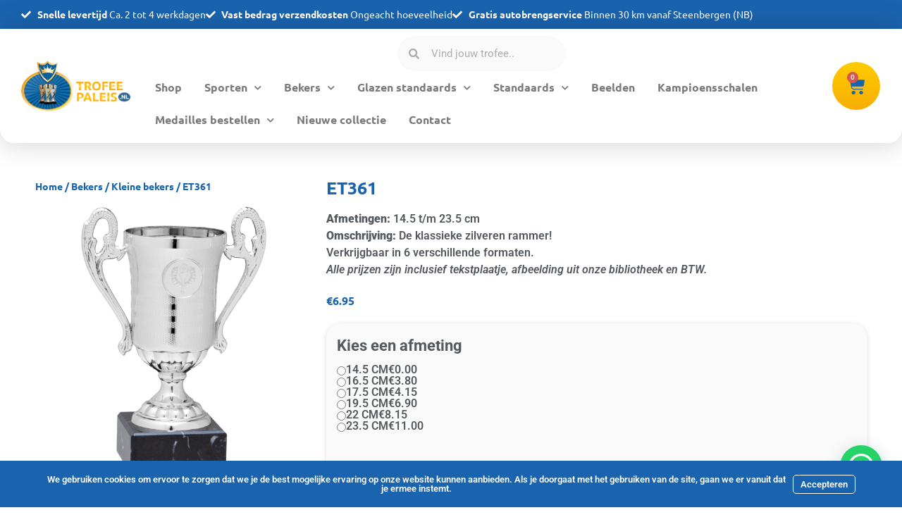

--- FILE ---
content_type: text/html; charset=UTF-8
request_url: https://trofeepaleis.nl/product/et361/
body_size: 40268
content:
<!doctype html>
<html lang="nl-NL">
<head>
	<meta charset="UTF-8">
	<meta name="viewport" content="width=device-width, initial-scale=1">
	<link rel="profile" href="https://gmpg.org/xfn/11">
	<title>ET361 | Trofeepaleis</title>
<link data-rocket-prefetch href="https://www.googletagmanager.com" rel="dns-prefetch"><link rel="preload" data-rocket-preload as="image" href="https://trofeepaleis.nl/wp-content/uploads/2023/11/et_361-600x600.png" imagesrcset="https://trofeepaleis.nl/wp-content/uploads/2023/11/et_361-600x600.png 600w, https://trofeepaleis.nl/wp-content/uploads/2023/11/et_361-300x300.png 300w, https://trofeepaleis.nl/wp-content/uploads/2023/11/et_361-1024x1024.png 1024w, https://trofeepaleis.nl/wp-content/uploads/2023/11/et_361-150x150.png 150w, https://trofeepaleis.nl/wp-content/uploads/2023/11/et_361-768x768.png 768w, https://trofeepaleis.nl/wp-content/uploads/2023/11/et_361-100x100.png 100w, https://trofeepaleis.nl/wp-content/uploads/2023/11/et_361.png 1200w" imagesizes="(max-width: 600px) 100vw, 600px" fetchpriority="high">
<meta name='robots' content='max-image-preview:large' />
<link rel='dns-prefetch' href='//www.googletagmanager.com' />

<link rel="alternate" type="application/rss+xml" title="Trofeepaleis &raquo; feed" href="https://trofeepaleis.nl/feed/" />
<link rel="alternate" type="application/rss+xml" title="Trofeepaleis &raquo; reacties feed" href="https://trofeepaleis.nl/comments/feed/" />
<style id='wp-img-auto-sizes-contain-inline-css'>
img:is([sizes=auto i],[sizes^="auto," i]){contain-intrinsic-size:3000px 1500px}
/*# sourceURL=wp-img-auto-sizes-contain-inline-css */
</style>
<link rel='stylesheet' id='berocket_mm_quantity_style-css' href='https://trofeepaleis.nl/wp-content/plugins/minmax-quantity-for-woocommerce/css/shop.css?ver=1.3.8.2' media='all' />
<link rel='stylesheet' id='font-awesome-css' href='https://trofeepaleis.nl/wp-content/plugins/woocommerce-ajax-filters/berocket/assets/css/font-awesome.min.css?ver=6.9' media='all' />
<link rel='stylesheet' id='berocket_aapf_widget-style-css' href='https://trofeepaleis.nl/wp-content/plugins/woocommerce-ajax-filters/assets/frontend/css/fullmain.min.css?ver=3.1.9.4' media='all' />
<link rel='stylesheet' id='themecomplete-fontawesome-css' href='https://trofeepaleis.nl/wp-content/plugins/woocommerce-tm-extra-product-options/assets/css/fontawesome.css?ver=5.12' media='screen' />
<link rel='stylesheet' id='themecomplete-animate-css' href='https://trofeepaleis.nl/wp-content/plugins/woocommerce-tm-extra-product-options/assets/css/animate.css?ver=6.5.1' media='all' />
<link rel='stylesheet' id='themecomplete-epo-css' href='https://trofeepaleis.nl/wp-content/plugins/woocommerce-tm-extra-product-options/assets/css/tm-epo.css?ver=6.5.1' media='all' />
<link rel='stylesheet' id='themecomplete-epo-smallscreen-css' href='https://trofeepaleis.nl/wp-content/plugins/woocommerce-tm-extra-product-options/assets/css/tm-epo-smallscreen.css?ver=6.5.1' media='only screen and (max-width: 768px)' />
<style id='themecomplete-styles-header-inline-css'>
:root {--tcgaprow: 15px;--tcgapcolumn: 15px;}
/*# sourceURL=themecomplete-styles-header-inline-css */
</style>
<style id='wp-emoji-styles-inline-css'>

	img.wp-smiley, img.emoji {
		display: inline !important;
		border: none !important;
		box-shadow: none !important;
		height: 1em !important;
		width: 1em !important;
		margin: 0 0.07em !important;
		vertical-align: -0.1em !important;
		background: none !important;
		padding: 0 !important;
	}
/*# sourceURL=wp-emoji-styles-inline-css */
</style>
<link rel='stylesheet' id='customisations-css' href='https://trofeepaleis.nl/wp-content/plugins/customisations/public/css/customisations-public.css?ver=1.0.19' media='all' />
<link rel='stylesheet' id='forminator-custom-honeypot-css' href='https://trofeepaleis.nl/wp-content/plugins/forminator-custom-honeypot/public/css/forminator-custom-honeypot-public.css?ver=1.0.24' media='all' />
<link rel='stylesheet' id='woocommerce-layout-css' href='https://trofeepaleis.nl/wp-content/plugins/woocommerce/assets/css/woocommerce-layout.css?ver=10.2.3' media='all' />
<link rel='stylesheet' id='woocommerce-smallscreen-css' href='https://trofeepaleis.nl/wp-content/plugins/woocommerce/assets/css/woocommerce-smallscreen.css?ver=10.2.3' media='only screen and (max-width: 768px)' />
<link rel='stylesheet' id='woocommerce-general-css' href='https://trofeepaleis.nl/wp-content/plugins/woocommerce/assets/css/woocommerce.css?ver=10.2.3' media='all' />
<style id='woocommerce-inline-inline-css'>
.woocommerce form .form-row .required { visibility: visible; }
/*# sourceURL=woocommerce-inline-inline-css */
</style>
<link rel='stylesheet' id='branda-cookie-notice-front-css' href='https://trofeepaleis.nl/wp-content/plugins/ultimate-branding/inc/modules/front-end/assets/css/cookie-notice.css?ver=3.4.23' media='all' />
<link rel='stylesheet' id='brands-styles-css' href='https://trofeepaleis.nl/wp-content/plugins/woocommerce/assets/css/brands.css?ver=10.2.3' media='all' />
<link rel='stylesheet' id='hello-elementor-css' href='https://trofeepaleis.nl/wp-content/themes/hello-elementor/style.min.css?ver=3.2.1' media='all' />
<link rel='stylesheet' id='hello-elementor-theme-style-css' href='https://trofeepaleis.nl/wp-content/themes/hello-elementor/theme.min.css?ver=3.2.1' media='all' />
<link rel='stylesheet' id='hello-elementor-header-footer-css' href='https://trofeepaleis.nl/wp-content/themes/hello-elementor/header-footer.min.css?ver=3.2.1' media='all' />
<link rel='stylesheet' id='elementor-frontend-css' href='https://trofeepaleis.nl/wp-content/uploads/elementor/css/custom-frontend.min.css?ver=1767175550' media='all' />
<link rel='stylesheet' id='elementor-post-21-css' href='https://trofeepaleis.nl/wp-content/uploads/elementor/css/post-21.css?ver=1767175550' media='all' />
<link rel='stylesheet' id='widget-icon-list-css' href='https://trofeepaleis.nl/wp-content/uploads/elementor/css/custom-widget-icon-list.min.css?ver=1767175550' media='all' />
<link rel='stylesheet' id='widget-image-css' href='https://trofeepaleis.nl/wp-content/plugins/elementor/assets/css/widget-image.min.css?ver=3.31.1' media='all' />
<link rel='stylesheet' id='widget-search-form-css' href='https://trofeepaleis.nl/wp-content/plugins/elementor-pro/assets/css/widget-search-form.min.css?ver=3.26.2' media='all' />
<link rel='stylesheet' id='elementor-icons-shared-0-css' href='https://trofeepaleis.nl/wp-content/plugins/elementor/assets/lib/font-awesome/css/fontawesome.min.css?ver=5.15.3' media='all' />
<link rel='stylesheet' id='elementor-icons-fa-solid-css' href='https://trofeepaleis.nl/wp-content/plugins/elementor/assets/lib/font-awesome/css/solid.min.css?ver=5.15.3' media='all' />
<link rel='stylesheet' id='widget-nav-menu-css' href='https://trofeepaleis.nl/wp-content/uploads/elementor/css/custom-pro-widget-nav-menu.min.css?ver=1767175550' media='all' />
<link rel='stylesheet' id='widget-woocommerce-menu-cart-css' href='https://trofeepaleis.nl/wp-content/uploads/elementor/css/custom-pro-widget-woocommerce-menu-cart.min.css?ver=1767175550' media='all' />
<link rel='stylesheet' id='widget-heading-css' href='https://trofeepaleis.nl/wp-content/plugins/elementor/assets/css/widget-heading.min.css?ver=3.31.1' media='all' />
<link rel='stylesheet' id='widget-divider-css' href='https://trofeepaleis.nl/wp-content/plugins/elementor/assets/css/widget-divider.min.css?ver=3.31.1' media='all' />
<link rel='stylesheet' id='widget-woocommerce-product-images-css' href='https://trofeepaleis.nl/wp-content/plugins/elementor-pro/assets/css/widget-woocommerce-product-images.min.css?ver=3.26.2' media='all' />
<link rel='stylesheet' id='widget-woocommerce-product-price-css' href='https://trofeepaleis.nl/wp-content/plugins/elementor-pro/assets/css/widget-woocommerce-product-price.min.css?ver=3.26.2' media='all' />
<link rel='stylesheet' id='widget-woocommerce-product-add-to-cart-css' href='https://trofeepaleis.nl/wp-content/uploads/elementor/css/custom-pro-widget-woocommerce-product-add-to-cart.min.css?ver=1767175550' media='all' />
<link rel='stylesheet' id='widget-woocommerce-product-data-tabs-css' href='https://trofeepaleis.nl/wp-content/plugins/elementor-pro/assets/css/widget-woocommerce-product-data-tabs.min.css?ver=3.26.2' media='all' />
<link rel='stylesheet' id='elementor-icons-css' href='https://trofeepaleis.nl/wp-content/plugins/elementor/assets/lib/eicons/css/elementor-icons.min.css?ver=5.43.0' media='all' />
<link rel='stylesheet' id='elementor-post-43-css' href='https://trofeepaleis.nl/wp-content/uploads/elementor/css/post-43.css?ver=1767175551' media='all' />
<link rel='stylesheet' id='elementor-post-492-css' href='https://trofeepaleis.nl/wp-content/uploads/elementor/css/post-492.css?ver=1767175551' media='all' />
<link rel='stylesheet' id='elementor-post-1444-css' href='https://trofeepaleis.nl/wp-content/uploads/elementor/css/post-1444.css?ver=1767175620' media='all' />
<link rel='stylesheet' id='e-woocommerce-notices-css' href='https://trofeepaleis.nl/wp-content/plugins/elementor-pro/assets/css/woocommerce-notices.min.css?ver=3.26.2' media='all' />
<link rel='stylesheet' id='hello-elementor-child-style-css' href='https://trofeepaleis.nl/wp-content/themes/hello-theme-child/style.css?ver=2.0.0' media='all' />
<link rel='stylesheet' id='elementor-gf-local-roboto-css' href='https://trofeepaleis.nl/wp-content/uploads/elementor/google-fonts/css/roboto.css?ver=1754585702' media='all' />
<link rel='stylesheet' id='elementor-gf-local-robotoslab-css' href='https://trofeepaleis.nl/wp-content/uploads/elementor/google-fonts/css/robotoslab.css?ver=1754585704' media='all' />
<link rel='stylesheet' id='elementor-gf-local-ubuntu-css' href='https://trofeepaleis.nl/wp-content/uploads/elementor/google-fonts/css/ubuntu.css?ver=1754585706' media='all' />
<link rel='stylesheet' id='elementor-icons-fa-brands-css' href='https://trofeepaleis.nl/wp-content/plugins/elementor/assets/lib/font-awesome/css/brands.min.css?ver=5.15.3' media='all' />
<script src="https://trofeepaleis.nl/wp-includes/js/jquery/jquery.min.js?ver=3.7.1" id="jquery-core-js"></script>
<script src="https://trofeepaleis.nl/wp-includes/js/jquery/jquery-migrate.min.js?ver=3.4.1" id="jquery-migrate-js"></script>
<script src="https://trofeepaleis.nl/wp-content/plugins/minmax-quantity-for-woocommerce/js/frontend.js?ver=6.9" id="berocket-front-cart-js-js"></script>
<script src="https://trofeepaleis.nl/wp-content/plugins/woocommerce/assets/js/jquery-blockui/jquery.blockUI.min.js?ver=2.7.0-wc.10.2.3" id="jquery-blockui-js" defer data-wp-strategy="defer"></script>
<script id="wc-add-to-cart-js-extra">
var wc_add_to_cart_params = {"ajax_url":"/wp-admin/admin-ajax.php","wc_ajax_url":"/?wc-ajax=%%endpoint%%","i18n_view_cart":"Bekijk winkelwagen","cart_url":"https://trofeepaleis.nl/cart/","is_cart":"","cart_redirect_after_add":"no"};
//# sourceURL=wc-add-to-cart-js-extra
</script>
<script src="https://trofeepaleis.nl/wp-content/plugins/woocommerce/assets/js/frontend/add-to-cart.min.js?ver=10.2.3" id="wc-add-to-cart-js" defer data-wp-strategy="defer"></script>
<script src="https://trofeepaleis.nl/wp-content/plugins/woocommerce/assets/js/flexslider/jquery.flexslider.min.js?ver=2.7.2-wc.10.2.3" id="flexslider-js" defer data-wp-strategy="defer"></script>
<script id="wc-single-product-js-extra">
var wc_single_product_params = {"i18n_required_rating_text":"Selecteer een waardering","i18n_rating_options":["1 van de 5 sterren","2 van de 5 sterren","3 van de 5 sterren","4 van de 5 sterren","5 van de 5 sterren"],"i18n_product_gallery_trigger_text":"Afbeeldinggalerij in volledig scherm bekijken","review_rating_required":"yes","flexslider":{"rtl":false,"animation":"slide","smoothHeight":true,"directionNav":false,"controlNav":"thumbnails","slideshow":false,"animationSpeed":500,"animationLoop":false,"allowOneSlide":false},"zoom_enabled":"","zoom_options":[],"photoswipe_enabled":"","photoswipe_options":{"shareEl":false,"closeOnScroll":false,"history":false,"hideAnimationDuration":0,"showAnimationDuration":0},"flexslider_enabled":"1"};
//# sourceURL=wc-single-product-js-extra
</script>
<script src="https://trofeepaleis.nl/wp-content/plugins/woocommerce/assets/js/frontend/single-product.min.js?ver=10.2.3" id="wc-single-product-js" defer data-wp-strategy="defer"></script>
<script src="https://trofeepaleis.nl/wp-content/plugins/woocommerce/assets/js/js-cookie/js.cookie.min.js?ver=2.1.4-wc.10.2.3" id="js-cookie-js" defer data-wp-strategy="defer"></script>
<script id="woocommerce-js-extra">
var woocommerce_params = {"ajax_url":"/wp-admin/admin-ajax.php","wc_ajax_url":"/?wc-ajax=%%endpoint%%","i18n_password_show":"Wachtwoord weergeven","i18n_password_hide":"Wachtwoord verbergen"};
//# sourceURL=woocommerce-js-extra
</script>
<script src="https://trofeepaleis.nl/wp-content/plugins/woocommerce/assets/js/frontend/woocommerce.min.js?ver=10.2.3" id="woocommerce-js" defer data-wp-strategy="defer"></script>

<!-- Google tag (gtag.js) snippet toegevoegd door Site Kit -->
<!-- Google Analytics snippet toegevoegd door Site Kit -->
<script src="https://www.googletagmanager.com/gtag/js?id=GT-577RNQN7" id="google_gtagjs-js" async></script>
<script id="google_gtagjs-js-after">
window.dataLayer = window.dataLayer || [];function gtag(){dataLayer.push(arguments);}
gtag("set","linker",{"domains":["trofeepaleis.nl"]});
gtag("js", new Date());
gtag("set", "developer_id.dZTNiMT", true);
gtag("config", "GT-577RNQN7");
//# sourceURL=google_gtagjs-js-after
</script>
<link rel="https://api.w.org/" href="https://trofeepaleis.nl/wp-json/" /><link rel="alternate" title="JSON" type="application/json" href="https://trofeepaleis.nl/wp-json/wp/v2/product/3346" /><meta name="generator" content="Kersvers Digital 6.9 - https://kersversdigital.nl" />
<meta name="cdp-version" content="1.5.0" /><meta name="generator" content="Site Kit by Google 1.162.1" /><style></style><style></style><meta name="ti-site-data" content="eyJyIjoiMTowITc6MSEzMDo0IiwibyI6Imh0dHBzOlwvXC90cm9mZWVwYWxlaXMubmxcL3dwLWFkbWluXC9hZG1pbi1hamF4LnBocD9hY3Rpb249dGlfb25saW5lX3VzZXJzX2dvb2dsZSZwPSUyRnByb2R1Y3QlMkZldDM2MSUyRiJ9" /><!-- SEO meta tags powered by SmartCrawl https://wpmudev.com/project/smartcrawl-wordpress-seo/ -->
<link rel="canonical" href="https://trofeepaleis.nl/product/et361/" />
<meta name="description" content="Afmetingen: 14.5 t/m 23.5 cm Omschrijving: De klassieke zilveren rammer! Verkrijgbaar in 6 verschillende formaten. Alle prijzen zijn inclusief tekstplaatje, ..." />
<meta name="google-site-verification" content="d-dcUY5niBCaoh0quxVtW4Dp1CTJz83RwVnUuVQafV4" />
<script type="application/ld+json">{"@context":"https:\/\/schema.org","@graph":[{"@type":"Organization","@id":"https:\/\/trofeepaleis.nl\/#schema-publishing-organization","url":"https:\/\/trofeepaleis.nl","name":"Trofeepaleis"},{"@type":"WebSite","@id":"https:\/\/trofeepaleis.nl\/#schema-website","url":"https:\/\/trofeepaleis.nl","name":"Trofee Paleis","encoding":"UTF-8","potentialAction":{"@type":"SearchAction","target":"https:\/\/trofeepaleis.nl\/search\/{search_term_string}\/","query-input":"required name=search_term_string"}},{"@type":"BreadcrumbList","@id":"https:\/\/trofeepaleis.nl\/product\/et361?page&product=et361&post_type=product&name=et361\/#breadcrumb","itemListElement":[{"@type":"ListItem","position":1,"name":"Home","item":"https:\/\/trofeepaleis.nl"},{"@type":"ListItem","position":2,"name":"Shop","item":"https:\/\/trofeepaleis.nl\/shop\/"},{"@type":"ListItem","position":3,"name":"ET361"}]},{"@type":"Person","@id":"https:\/\/trofeepaleis.nl\/author\/niels\/#schema-author","name":"Niels van Maanen","url":"https:\/\/trofeepaleis.nl\/author\/niels\/"},{"@type":"WebPage","@id":"https:\/\/trofeepaleis.nl\/product\/et361\/#schema-webpage","isPartOf":{"@id":"https:\/\/trofeepaleis.nl\/#schema-website"},"publisher":{"@id":"https:\/\/trofeepaleis.nl\/#schema-publishing-organization"},"url":"https:\/\/trofeepaleis.nl\/product\/et361\/"},{"@type":"Product","name":"ET361","description":"Afmetingen:\u00a014.5 t\/m 23.5 cm Omschrijving:\u00a0De klassieke zilveren rammer! Verkrijgbaar in 6 verschillende formaten. Alle prijzen zijn inclusief tekstplaatje, ...","sku":"3346","image":[{"@type":"ImageObject","@id":"https:\/\/trofeepaleis.nl\/product\/et361\/#schema-article-image","url":"https:\/\/trofeepaleis.nl\/wp-content\/uploads\/2023\/11\/et_361.png","height":"1200","width":"1200"}],"brand":{"@type":"Brand","name":"Alle producten","url":"https:\/\/trofeepaleis.nl\/categorie\/alle-producten\/"},"offers":[{"@type":"Offer","availability":"InStock","price":"6.95","priceCurrency":"EUR","priceValidUntil":"2027-12-31","url":"https:\/\/trofeepaleis.nl\/product\/et361\/"}]}]}</script>
<meta name="twitter:card" content="summary_large_image" />
<meta name="twitter:title" content="ET361 | Trofeepaleis" />
<meta name="twitter:description" content="Afmetingen: 14.5 t/m 23.5 cm Omschrijving: De klassieke zilveren rammer! Verkrijgbaar in 6 verschillende formaten. Alle prijzen zijn inclusief tekstplaatje, ..." />
<meta name="twitter:image" content="https://trofeepaleis.nl/wp-content/uploads/2023/11/et_361.png" />
<!-- /SEO -->
<style type="text/css" id="branda-admin-bar-logo">
body #wpadminbar #wp-admin-bar-wp-logo > .ab-item {
	background-image: url(https://trofeepaleis.nl/wp-content/uploads/2022/07/cropped-kersvers-digital-favicon.png);
	background-repeat: no-repeat;
	background-position: 50%;
	background-size: 80%;
}
body #wpadminbar #wp-admin-bar-wp-logo > .ab-item .ab-icon:before {
	content: " ";
}
</style>
		<script>
			document.documentElement.className = document.documentElement.className.replace('no-js', 'js');
		</script>
				<style>
			.no-js img.lazyload {
				display: none;
			}

			figure.wp-block-image img.lazyloading {
				min-width: 150px;
			}

						.lazyload, .lazyloading {
				opacity: 0;
			}

			.lazyloaded {
				opacity: 1;
				transition: opacity 400ms;
				transition-delay: 0ms;
			}

					</style>
		<!-- Google site verification - Google for WooCommerce -->
<meta name="google-site-verification" content="9v-osYfAuKQAc-ptpN9CWS7gGSyPpqJzZbzloNFD_Ms" />
<meta name="description" content="Afmetingen: 14.5 t/m 23.5 cm

Omschrijving: De klassieke zilveren rammer!
Verkrijgbaar in 6 verschillende formaten.

Alle prijzen zijn inclusief tekstplaatje, afbeelding uit onze bibliotheek en BTW.">
	<noscript><style>.woocommerce-product-gallery{ opacity: 1 !important; }</style></noscript>
	<meta name="generator" content="Elementor 3.31.1; features: additional_custom_breakpoints, e_element_cache; settings: css_print_method-external, google_font-enabled, font_display-auto">
			<style>
				.e-con.e-parent:nth-of-type(n+4):not(.e-lazyloaded):not(.e-no-lazyload),
				.e-con.e-parent:nth-of-type(n+4):not(.e-lazyloaded):not(.e-no-lazyload) * {
					background-image: none !important;
				}
				@media screen and (max-height: 1024px) {
					.e-con.e-parent:nth-of-type(n+3):not(.e-lazyloaded):not(.e-no-lazyload),
					.e-con.e-parent:nth-of-type(n+3):not(.e-lazyloaded):not(.e-no-lazyload) * {
						background-image: none !important;
					}
				}
				@media screen and (max-height: 640px) {
					.e-con.e-parent:nth-of-type(n+2):not(.e-lazyloaded):not(.e-no-lazyload),
					.e-con.e-parent:nth-of-type(n+2):not(.e-lazyloaded):not(.e-no-lazyload) * {
						background-image: none !important;
					}
				}
			</style>
			<link rel="icon" href="https://trofeepaleis.nl/wp-content/uploads/2023/07/cropped-favicon-32x32.png" sizes="32x32" />
<link rel="icon" href="https://trofeepaleis.nl/wp-content/uploads/2023/07/cropped-favicon-192x192.png" sizes="192x192" />
<link rel="apple-touch-icon" href="https://trofeepaleis.nl/wp-content/uploads/2023/07/cropped-favicon-180x180.png" />
<meta name="msapplication-TileImage" content="https://trofeepaleis.nl/wp-content/uploads/2023/07/cropped-favicon-270x270.png" />
		<style id="wp-custom-css">
			/** Category height images **/

#image-overview img{
height:250px !important;
object-fit:contain;
}

@media only screen and (max-width: 600px) {
/** Category height images **/
.elementor-products-grid.elementor-wc-products.elementor-widget.elementor-widget-wc-categories img{
	height:90px !important;
	object-fit:contain !important;
}
}

.woocommerce .elementor-element.elementor-products-grid ul.products li.product{
	 box-shadow: 0 4px 10px 0 rgba(0, 0, 0, 0.1), 0 6px 10px 0 rgba(0, 0, 0, 0.001);
	Border-radius:20px;
	padding:0.9em;
}

/** END Category height images **/

/** Extra Options **/

.tm-extra-product-options-fields {
	background-color: #FAFAFA;
	border-radius: 20px;
	box-shadow: rgba(99, 99, 99, 0.2) 0px 2px 8px 0px;
}

.cpf-section .tm-epo-element-label {
	margin-bottom: 10px;
}

.cpf-section .tm-section-label {
	font-weight: bold;
	margin-bottom: 10px !important;
}

.cpf-section .radio-image-label {
	display: none;
}

#tm-section-pop-up .tc-cell {
	background-color: white
}

.tm-extra-product-options-fields li {
	margin: 0 !important;
}
/** End Extra Options **/

/** Filter styling  **/
.elementor-widget.elementor-widget-shortcode{
font-family:"Ubuntu", Sans-serif;
font-size:16px
	
}
.elementor-widget.elementor-widget-shortcode h3{
	font-size:18px;
	font-weight:600;
	color:black;
}
.bapf_slidr_main.ui-widget-content .ui-slider-range, .berocket_filter_price_slider.ui-widget-content .ui-slider-range{
	background:#1A64AF;
}

.bapf_asradio2 ul li input[type=checkbox]:checked{
background:#1A64AF;
    background-clip: content-box;
}
	.bapf_asradio2 ul li input[type=checkbox] {
    -webkit-appearance: none;
    -moz-appearance: none;
    -ms-appearance: none;
    appearance: none;
    display: inline-block;
    vertical-align: middle;
    border: 2px solid #1A64AF;
    width: 20px;
    height: 20px;
    outline:0;
    border-radius: 1000px;
    padding: 3px;
    margin-right: 15px !important;
		margin-top:5px
}
/** END Filter styling  **/



.berocket_ajax_filters_toggle.theme-10
{
	background:#FFAA00;
}

.berocket_ajax_filters_toggle.theme-10 span b, .berocket_ajax_filters_toggle.theme-10 span b:after, .berocket_ajax_filters_toggle.theme-10 span b:before, .berocket_ajax_filters_toggle.theme-10 span s, .berocket_ajax_filters_toggle.theme-10 span s:after, .berocket_ajax_filters_toggle.theme-10 span s:before, .berocket_ajax_filters_toggle.theme-10.active b, .berocket_ajax_filters_toggle.theme-10.active b:after, .berocket_ajax_filters_toggle.theme-10.active b:before, .berocket_ajax_filters_toggle.theme-10.active s, .berocket_ajax_filters_toggle.theme-10.active s:after, .berocket_ajax_filters_toggle.theme-10.active s:before, .berocket_ajax_filters_toggle.theme-10:hover b, .berocket_ajax_filters_toggle.theme-10:hover b:after, .berocket_ajax_filters_toggle.theme-10:hover b:before, .berocket_ajax_filters_toggle.theme-10:hover s, .berocket_ajax_filters_toggle.theme-10:hover s:after, .berocket_ajax_filters_toggle.theme-10:hover s:before{
	background-color:#e8f2ff;
}

.elementor-widget.elementor-widget-shortcode{
	font-size:15px !important;
}

.zoekresultaten img{
height:150px !important;
object-fit:contain;
}
.assortiment img{
height:150px !important;
object-fit:contain;
}

/** END Filter button mobile color **/

.cpf-section {
    padding: 15px !important;
}
		</style>
		<script class="tm-hidden" type="text/template" id="tmpl-tc-cart-options-popup">
	<div class='header'>
		<h3>{{{ data.title }}}</h3>
	</div>
	<div id='{{{ data.id }}}' class='float-editbox'>{{{ data.html }}}</div>
	<div class='footer'>
		<div class='inner'>
			<span class='tm-button button button-secondary button-large floatbox-cancel'>{{{ data.close }}}</span>
		</div>
	</div>
</script>
<script class="tm-hidden" type="text/template" id="tmpl-tc-lightbox">
	<div class="tc-lightbox-wrap">
		<span class="tc-lightbox-button tcfa tcfa-search tc-transition tcinit"></span>
	</div>
</script>
<script class="tm-hidden" type="text/template" id="tmpl-tc-lightbox-zoom">
	<span class="tc-lightbox-button-close tcfa tcfa-times"></span>
	{{{ data.img }}}
</script>
<script class="tm-hidden" type="text/template" id="tmpl-tc-final-totals">
	<dl class="tm-extra-product-options-totals tm-custom-price-totals">
		<# if (data.show_unit_price==true){ #>		<dt class="tm-unit-price">{{{ data.unit_price }}}</dt>
		<dd class="tm-unit-price">
		{{{ data.totals_box_before_unit_price }}}<span class="price amount options">{{{ data.formatted_unit_price }}}</span>{{{ data.totals_box_after_unit_price }}}
		</dd>		<# } #>
		<# if (data.show_options_vat==true){ #>		<dt class="tm-vat-options-totals">{{{ data.options_vat_total }}}</dt>
		<dd class="tm-vat-options-totals">
		{{{ data.totals_box_before_vat_options_totals_price }}}<span class="price amount options">{{{ data.formatted_vat_options_total }}}</span>{{{ data.totals_box_after_vat_options_totals_price }}}
		</dd>		<# } #>
		<# if (data.show_options_total==true){ #>		<dt class="tm-options-totals">{{{ data.options_total }}}</dt>
		<dd class="tm-options-totals">
		{{{ data.totals_box_before_options_totals_price }}}<span class="price amount options">{{{ data.formatted_options_total }}}</span>{{{ data.totals_box_after_options_totals_price }}}
		</dd>		<# } #>
		<# if (data.show_fees_total==true){ #>		<dt class="tm-fee-totals">{{{ data.fees_total }}}</dt>
		<dd class="tm-fee-totals">
		{{{ data.totals_box_before_fee_totals_price }}}<span class="price amount fees">{{{ data.formatted_fees_total }}}</span>{{{ data.totals_box_after_fee_totals_price }}}
		</dd>		<# } #>
		<# if (data.show_extra_fee==true){ #>		<dt class="tm-extra-fee">{{{ data.extra_fee }}}</dt>
		<dd class="tm-extra-fee">
		{{{ data.totals_box_before_extra_fee_price }}}<span class="price amount options extra-fee">{{{ data.formatted_extra_fee }}}</span>{{{ data.totals_box_after_extra_fee_price }}}
		</dd>		<# } #>
		<# if (data.show_final_total==true){ #>		<dt class="tm-final-totals">{{{ data.final_total }}}</dt>
		<dd class="tm-final-totals">
		{{{ data.totals_box_before_final_totals_price }}}<span class="price amount final">{{{ data.formatted_final_total }}}</span>{{{ data.totals_box_after_final_totals_price }}}
		</dd>		<# } #>
			</dl>
</script>
<script class="tm-hidden" type="text/template" id="tmpl-tc-plain-price">
	{{{ data.price }}}
</script>
<script class="tm-hidden" type="text/template" id="tmpl-tc-price">
	&lt;span class=&quot;woocommerce-Price-amount amount&quot;&gt;&lt;bdi&gt;&lt;span class=&quot;woocommerce-Price-currencySymbol&quot;&gt;&euro;&lt;/span&gt;{{{ data.price }}}&lt;/bdi&gt;&lt;/span&gt;</script>
<script class="tm-hidden" type="text/template" id="tmpl-tc-price-m">
	&lt;span class=&quot;woocommerce-Price-amount amount&quot;&gt;&lt;bdi&gt;-&lt;span class=&quot;woocommerce-Price-currencySymbol&quot;&gt;&euro;&lt;/span&gt;{{{ data.price }}}&lt;/bdi&gt;&lt;/span&gt;</script>
<script class="tm-hidden" type="text/template" id="tmpl-tc-sale-price">
	&lt;del aria-hidden=&quot;true&quot;&gt;&lt;span class=&quot;woocommerce-Price-amount amount&quot;&gt;&lt;bdi&gt;&lt;span class=&quot;woocommerce-Price-currencySymbol&quot;&gt;&euro;&lt;/span&gt;{{{ data.price }}}&lt;/bdi&gt;&lt;/span&gt;&lt;/del&gt; &lt;span class=&quot;screen-reader-text&quot;&gt;Oorspronkelijke prijs was: &euro;{{{ data.price }}}.&lt;/span&gt;&lt;ins aria-hidden=&quot;true&quot;&gt;&lt;span class=&quot;woocommerce-Price-amount amount&quot;&gt;&lt;bdi&gt;&lt;span class=&quot;woocommerce-Price-currencySymbol&quot;&gt;&euro;&lt;/span&gt;{{{ data.sale_price }}}&lt;/bdi&gt;&lt;/span&gt;&lt;/ins&gt;&lt;span class=&quot;screen-reader-text&quot;&gt;Huidige prijs is: &euro;{{{ data.sale_price }}}.&lt;/span&gt;</script>
<script class="tm-hidden" type="text/template" id="tmpl-tc-sale-price-m10">
	&lt;del aria-hidden=&quot;true&quot;&gt;&lt;span class=&quot;woocommerce-Price-amount amount&quot;&gt;&lt;bdi&gt;-&lt;span class=&quot;woocommerce-Price-currencySymbol&quot;&gt;&euro;&lt;/span&gt;{{{ data.price }}}&lt;/bdi&gt;&lt;/span&gt;&lt;/del&gt; &lt;span class=&quot;screen-reader-text&quot;&gt;Oorspronkelijke prijs was: -&euro;{{{ data.price }}}.&lt;/span&gt;&lt;ins aria-hidden=&quot;true&quot;&gt;&lt;span class=&quot;woocommerce-Price-amount amount&quot;&gt;&lt;bdi&gt;&lt;span class=&quot;woocommerce-Price-currencySymbol&quot;&gt;&euro;&lt;/span&gt;{{{ data.sale_price }}}&lt;/bdi&gt;&lt;/span&gt;&lt;/ins&gt;&lt;span class=&quot;screen-reader-text&quot;&gt;Huidige prijs is: &euro;{{{ data.sale_price }}}.&lt;/span&gt;</script>
<script class="tm-hidden" type="text/template" id="tmpl-tc-sale-price-m01">
	&lt;del aria-hidden=&quot;true&quot;&gt;&lt;span class=&quot;woocommerce-Price-amount amount&quot;&gt;&lt;bdi&gt;&lt;span class=&quot;woocommerce-Price-currencySymbol&quot;&gt;&euro;&lt;/span&gt;{{{ data.price }}}&lt;/bdi&gt;&lt;/span&gt;&lt;/del&gt; &lt;span class=&quot;screen-reader-text&quot;&gt;Oorspronkelijke prijs was: &euro;{{{ data.price }}}.&lt;/span&gt;&lt;ins aria-hidden=&quot;true&quot;&gt;&lt;span class=&quot;woocommerce-Price-amount amount&quot;&gt;&lt;bdi&gt;-&lt;span class=&quot;woocommerce-Price-currencySymbol&quot;&gt;&euro;&lt;/span&gt;{{{ data.sale_price }}}&lt;/bdi&gt;&lt;/span&gt;&lt;/ins&gt;&lt;span class=&quot;screen-reader-text&quot;&gt;Huidige prijs is: -&euro;{{{ data.sale_price }}}.&lt;/span&gt;</script>
<script class="tm-hidden" type="text/template" id="tmpl-tc-sale-price-m11">
	&lt;del aria-hidden=&quot;true&quot;&gt;&lt;span class=&quot;woocommerce-Price-amount amount&quot;&gt;&lt;bdi&gt;-&lt;span class=&quot;woocommerce-Price-currencySymbol&quot;&gt;&euro;&lt;/span&gt;{{{ data.price }}}&lt;/bdi&gt;&lt;/span&gt;&lt;/del&gt; &lt;span class=&quot;screen-reader-text&quot;&gt;Oorspronkelijke prijs was: -&euro;{{{ data.price }}}.&lt;/span&gt;&lt;ins aria-hidden=&quot;true&quot;&gt;&lt;span class=&quot;woocommerce-Price-amount amount&quot;&gt;&lt;bdi&gt;-&lt;span class=&quot;woocommerce-Price-currencySymbol&quot;&gt;&euro;&lt;/span&gt;{{{ data.sale_price }}}&lt;/bdi&gt;&lt;/span&gt;&lt;/ins&gt;&lt;span class=&quot;screen-reader-text&quot;&gt;Huidige prijs is: -&euro;{{{ data.sale_price }}}.&lt;/span&gt;</script>
<script class="tm-hidden" type="text/template" id="tmpl-tc-section-pop-link">
	<div id="tm-section-pop-up" class="tm-extra-product-options flasho tc-wrapper tm-section-pop-up single tm-animated appear">
		<div class='header'><h3>{{{ data.title }}}</h3></div>
		<div class="float-editbox" id="tc-floatbox-content"></div>
		<div class='footer'>
			<div class='inner'>
				<span class='tm-button button button-secondary button-large floatbox-cancel'>{{{ data.close }}}</span>
			</div>
		</div>
	</div>
</script>
<script class="tm-hidden" type="text/template" id="tmpl-tc-floating-box-nks"><# if (data.values.length) {#>
	{{{ data.html_before }}}
	<div class="tc-row tm-fb-labels">
		<span class="tc-cell tcwidth tcwidth-25 tm-fb-title">{{{ data.option_label }}}</span>
		<span class="tc-cell tcwidth tcwidth-25 tm-fb-value">{{{ data.option_value }}}</span>
		<span class="tc-cell tcwidth tcwidth-25 tm-fb-quantity">{{{ data.option_qty }}}</span>
		<span class="tc-cell tcwidth tcwidth-25 tm-fb-price">{{{ data.option_price }}}</span>
	</div>
	<# for (var i = 0; i < data.values.length; i++) { #>
		<# if (data.values[i].label_show=='' || data.values[i].value_show=='') {#>
	<div class="tc-row tm-fb-data">
			<# if (data.values[i].label_show=='') {#>
		<span class="tc-cell tcwidth tcwidth-25 tm-fb-title">{{{ data.values[i].title }}}</span>
			<# } #>
			<# if (data.values[i].value_show=='') {#>
		<span class="tc-cell tcwidth tcwidth-25 tm-fb-value">{{{ data.values[i].value }}}</span>
			<# } #>
		<span class="tc-cell tcwidth tcwidth-25 tm-fb-quantity">{{{ data.values[i].quantity }}}</span>
		<span class="tc-cell tcwidth tcwidth-25 tm-fb-price">{{{ data.values[i].price }}}</span>
	</div>
		<# } #>
	<# } #>
	{{{ data.html_after }}}
	<# }#>
	{{{ data.totals }}}</script>
<script class="tm-hidden" type="text/template" id="tmpl-tc-floating-box"><# if (data.values.length) {#>
	{{{ data.html_before }}}
	<dl class="tm-fb">
		<# for (var i = 0; i < data.values.length; i++) { #>
			<# if (data.values[i].label_show=='') {#>
		<dt class="tm-fb-title">{{{ data.values[i].title }}}</dt>
			<# } #>
			<# if (data.values[i].value_show=='') {#>
		<dd class="tm-fb-value">{{{ data.values[i].value }}}<# if (data.values[i].quantity > 1) {#><span class="tm-fb-quantity"> &times; {{{ data.values[i].quantity }}}</span><#}#></dd>
			<# } #>
		<# } #>
	</dl>
	{{{ data.html_after }}}
	<# }#>{{{ data.totals }}}</script>
<script class="tm-hidden" type="text/template" id="tmpl-tc-chars-remanining">
	<span class="tc-chars">
		<span class="tc-chars-remanining">{{{ data.maxlength }}}</span>
		<span class="tc-remaining"> {{{ data.characters_remaining }}}</span>
	</span>
</script>
<script class="tm-hidden" type="text/template" id="tmpl-tc-formatted-price">{{{ data.before_price_text }}}<# if (data.customer_price_format_wrap_start) {#>
	{{{ data.customer_price_format_wrap_start }}}
	<# } #>&lt;span class=&quot;woocommerce-Price-amount amount&quot;&gt;&lt;bdi&gt;&lt;span class=&quot;woocommerce-Price-currencySymbol&quot;&gt;&euro;&lt;/span&gt;{{{ data.price }}}&lt;/bdi&gt;&lt;/span&gt;<# if (data.customer_price_format_wrap_end) {#>
	{{{ data.customer_price_format_wrap_end }}}
	<# } #>{{{ data.after_price_text }}}</script>
<script class="tm-hidden" type="text/template" id="tmpl-tc-formatted-sale-price">{{{ data.before_price_text }}}<# if (data.customer_price_format_wrap_start) {#>
	{{{ data.customer_price_format_wrap_start }}}
	<# } #>&lt;del aria-hidden=&quot;true&quot;&gt;&lt;span class=&quot;woocommerce-Price-amount amount&quot;&gt;&lt;bdi&gt;&lt;span class=&quot;woocommerce-Price-currencySymbol&quot;&gt;&euro;&lt;/span&gt;{{{ data.price }}}&lt;/bdi&gt;&lt;/span&gt;&lt;/del&gt; &lt;span class=&quot;screen-reader-text&quot;&gt;Oorspronkelijke prijs was: &euro;{{{ data.price }}}.&lt;/span&gt;&lt;ins aria-hidden=&quot;true&quot;&gt;&lt;span class=&quot;woocommerce-Price-amount amount&quot;&gt;&lt;bdi&gt;&lt;span class=&quot;woocommerce-Price-currencySymbol&quot;&gt;&euro;&lt;/span&gt;{{{ data.sale_price }}}&lt;/bdi&gt;&lt;/span&gt;&lt;/ins&gt;&lt;span class=&quot;screen-reader-text&quot;&gt;Huidige prijs is: &euro;{{{ data.sale_price }}}.&lt;/span&gt;<# if (data.customer_price_format_wrap_end) {#>
	{{{ data.customer_price_format_wrap_end }}}
	<# } #>{{{ data.after_price_text }}}</script>
<script class="tm-hidden" type="text/template" id="tmpl-tc-upload-messages">
	<div class="header">
		<h3>{{{ data.title }}}</h3>
	</div>
	<div class="float-editbox" id="tc-floatbox-content">
		<div class="tc-upload-messages">
			<div class="tc-upload-message">{{{ data.message }}}</div>
			<# for (var id in data.files) {
				if (data.files.hasOwnProperty(id)) {#>
					<# for (var i in id) {
						if (data.files[id].hasOwnProperty(i)) {#>
						<div class="tc-upload-files">{{{ data.files[id][i] }}}</div>
						<# }
					}#>
				<# }
			}#>
		</div>
	</div>
	<div class="footer">
		<div class="inner">&nbsp;</div>
	</div>
</script>

		<!-- Global site tag (gtag.js) - Google Ads: AW-16615693052 - Google for WooCommerce -->
		<script async src="https://www.googletagmanager.com/gtag/js?id=AW-16615693052"></script>
		<script>
			window.dataLayer = window.dataLayer || [];
			function gtag() { dataLayer.push(arguments); }
			gtag( 'consent', 'default', {
				analytics_storage: 'denied',
				ad_storage: 'denied',
				ad_user_data: 'denied',
				ad_personalization: 'denied',
				region: ['AT', 'BE', 'BG', 'HR', 'CY', 'CZ', 'DK', 'EE', 'FI', 'FR', 'DE', 'GR', 'HU', 'IS', 'IE', 'IT', 'LV', 'LI', 'LT', 'LU', 'MT', 'NL', 'NO', 'PL', 'PT', 'RO', 'SK', 'SI', 'ES', 'SE', 'GB', 'CH'],
				wait_for_update: 500,
			} );
			gtag('js', new Date());
			gtag('set', 'developer_id.dOGY3NW', true);
			gtag("config", "AW-16615693052", { "groups": "GLA", "send_page_view": false });		</script>

		<style type="text/css" id="branda-cookie-notice-css">
#branda-cookie-notice {
	color: #ffffff;
	background-color: #1a64af;
}
#branda-cookie-notice a,
#branda-cookie-notice a:link {
	color: #ffffff;
}
#branda-cookie-notice a:visited {
	color: #ffffff;
}
#branda-cookie-notice a:hover {
	color: #ffffff;
}
#branda-cookie-notice a:active {
	color: #ffffff;
}
#branda-cookie-notice a:focus {
	color: #ffffff;
}
#branda-cookie-notice .button,
#branda-cookie-notice .button:link {
	color: #ffffff;
	border-color: #ffffff;
	background-color: #1a64af;
	border-style: solid;
	border-width: 1px;
	-webkit-border-radius: 5px;
	-moz-border-radius: 5px;
	border-radius: 5px;
}
#branda-cookie-notice .button:visited {
}
#branda-cookie-notice .button:hover {
	color: #ffffff;
	border-color: #ffffff;
	background-color: #2271b1;
}
#branda-cookie-notice .button:active {
	color: #ffffff;
	border-color: #ffffff;
	background-color: #2271b1;
}
#branda-cookie-notice .button:focus {
	color: #ffffff;
	border-color: #ffffff;
	background-color: #2271b1;
}
</style>
<style id='global-styles-inline-css'>
:root{--wp--preset--aspect-ratio--square: 1;--wp--preset--aspect-ratio--4-3: 4/3;--wp--preset--aspect-ratio--3-4: 3/4;--wp--preset--aspect-ratio--3-2: 3/2;--wp--preset--aspect-ratio--2-3: 2/3;--wp--preset--aspect-ratio--16-9: 16/9;--wp--preset--aspect-ratio--9-16: 9/16;--wp--preset--color--black: #000000;--wp--preset--color--cyan-bluish-gray: #abb8c3;--wp--preset--color--white: #ffffff;--wp--preset--color--pale-pink: #f78da7;--wp--preset--color--vivid-red: #cf2e2e;--wp--preset--color--luminous-vivid-orange: #ff6900;--wp--preset--color--luminous-vivid-amber: #fcb900;--wp--preset--color--light-green-cyan: #7bdcb5;--wp--preset--color--vivid-green-cyan: #00d084;--wp--preset--color--pale-cyan-blue: #8ed1fc;--wp--preset--color--vivid-cyan-blue: #0693e3;--wp--preset--color--vivid-purple: #9b51e0;--wp--preset--gradient--vivid-cyan-blue-to-vivid-purple: linear-gradient(135deg,rgb(6,147,227) 0%,rgb(155,81,224) 100%);--wp--preset--gradient--light-green-cyan-to-vivid-green-cyan: linear-gradient(135deg,rgb(122,220,180) 0%,rgb(0,208,130) 100%);--wp--preset--gradient--luminous-vivid-amber-to-luminous-vivid-orange: linear-gradient(135deg,rgb(252,185,0) 0%,rgb(255,105,0) 100%);--wp--preset--gradient--luminous-vivid-orange-to-vivid-red: linear-gradient(135deg,rgb(255,105,0) 0%,rgb(207,46,46) 100%);--wp--preset--gradient--very-light-gray-to-cyan-bluish-gray: linear-gradient(135deg,rgb(238,238,238) 0%,rgb(169,184,195) 100%);--wp--preset--gradient--cool-to-warm-spectrum: linear-gradient(135deg,rgb(74,234,220) 0%,rgb(151,120,209) 20%,rgb(207,42,186) 40%,rgb(238,44,130) 60%,rgb(251,105,98) 80%,rgb(254,248,76) 100%);--wp--preset--gradient--blush-light-purple: linear-gradient(135deg,rgb(255,206,236) 0%,rgb(152,150,240) 100%);--wp--preset--gradient--blush-bordeaux: linear-gradient(135deg,rgb(254,205,165) 0%,rgb(254,45,45) 50%,rgb(107,0,62) 100%);--wp--preset--gradient--luminous-dusk: linear-gradient(135deg,rgb(255,203,112) 0%,rgb(199,81,192) 50%,rgb(65,88,208) 100%);--wp--preset--gradient--pale-ocean: linear-gradient(135deg,rgb(255,245,203) 0%,rgb(182,227,212) 50%,rgb(51,167,181) 100%);--wp--preset--gradient--electric-grass: linear-gradient(135deg,rgb(202,248,128) 0%,rgb(113,206,126) 100%);--wp--preset--gradient--midnight: linear-gradient(135deg,rgb(2,3,129) 0%,rgb(40,116,252) 100%);--wp--preset--font-size--small: 13px;--wp--preset--font-size--medium: 20px;--wp--preset--font-size--large: 36px;--wp--preset--font-size--x-large: 42px;--wp--preset--spacing--20: 0.44rem;--wp--preset--spacing--30: 0.67rem;--wp--preset--spacing--40: 1rem;--wp--preset--spacing--50: 1.5rem;--wp--preset--spacing--60: 2.25rem;--wp--preset--spacing--70: 3.38rem;--wp--preset--spacing--80: 5.06rem;--wp--preset--shadow--natural: 6px 6px 9px rgba(0, 0, 0, 0.2);--wp--preset--shadow--deep: 12px 12px 50px rgba(0, 0, 0, 0.4);--wp--preset--shadow--sharp: 6px 6px 0px rgba(0, 0, 0, 0.2);--wp--preset--shadow--outlined: 6px 6px 0px -3px rgb(255, 255, 255), 6px 6px rgb(0, 0, 0);--wp--preset--shadow--crisp: 6px 6px 0px rgb(0, 0, 0);}:root { --wp--style--global--content-size: 800px;--wp--style--global--wide-size: 1200px; }:where(body) { margin: 0; }.wp-site-blocks > .alignleft { float: left; margin-right: 2em; }.wp-site-blocks > .alignright { float: right; margin-left: 2em; }.wp-site-blocks > .aligncenter { justify-content: center; margin-left: auto; margin-right: auto; }:where(.wp-site-blocks) > * { margin-block-start: 24px; margin-block-end: 0; }:where(.wp-site-blocks) > :first-child { margin-block-start: 0; }:where(.wp-site-blocks) > :last-child { margin-block-end: 0; }:root { --wp--style--block-gap: 24px; }:root :where(.is-layout-flow) > :first-child{margin-block-start: 0;}:root :where(.is-layout-flow) > :last-child{margin-block-end: 0;}:root :where(.is-layout-flow) > *{margin-block-start: 24px;margin-block-end: 0;}:root :where(.is-layout-constrained) > :first-child{margin-block-start: 0;}:root :where(.is-layout-constrained) > :last-child{margin-block-end: 0;}:root :where(.is-layout-constrained) > *{margin-block-start: 24px;margin-block-end: 0;}:root :where(.is-layout-flex){gap: 24px;}:root :where(.is-layout-grid){gap: 24px;}.is-layout-flow > .alignleft{float: left;margin-inline-start: 0;margin-inline-end: 2em;}.is-layout-flow > .alignright{float: right;margin-inline-start: 2em;margin-inline-end: 0;}.is-layout-flow > .aligncenter{margin-left: auto !important;margin-right: auto !important;}.is-layout-constrained > .alignleft{float: left;margin-inline-start: 0;margin-inline-end: 2em;}.is-layout-constrained > .alignright{float: right;margin-inline-start: 2em;margin-inline-end: 0;}.is-layout-constrained > .aligncenter{margin-left: auto !important;margin-right: auto !important;}.is-layout-constrained > :where(:not(.alignleft):not(.alignright):not(.alignfull)){max-width: var(--wp--style--global--content-size);margin-left: auto !important;margin-right: auto !important;}.is-layout-constrained > .alignwide{max-width: var(--wp--style--global--wide-size);}body .is-layout-flex{display: flex;}.is-layout-flex{flex-wrap: wrap;align-items: center;}.is-layout-flex > :is(*, div){margin: 0;}body .is-layout-grid{display: grid;}.is-layout-grid > :is(*, div){margin: 0;}body{padding-top: 0px;padding-right: 0px;padding-bottom: 0px;padding-left: 0px;}a:where(:not(.wp-element-button)){text-decoration: underline;}:root :where(.wp-element-button, .wp-block-button__link){background-color: #32373c;border-width: 0;color: #fff;font-family: inherit;font-size: inherit;font-style: inherit;font-weight: inherit;letter-spacing: inherit;line-height: inherit;padding-top: calc(0.667em + 2px);padding-right: calc(1.333em + 2px);padding-bottom: calc(0.667em + 2px);padding-left: calc(1.333em + 2px);text-decoration: none;text-transform: inherit;}.has-black-color{color: var(--wp--preset--color--black) !important;}.has-cyan-bluish-gray-color{color: var(--wp--preset--color--cyan-bluish-gray) !important;}.has-white-color{color: var(--wp--preset--color--white) !important;}.has-pale-pink-color{color: var(--wp--preset--color--pale-pink) !important;}.has-vivid-red-color{color: var(--wp--preset--color--vivid-red) !important;}.has-luminous-vivid-orange-color{color: var(--wp--preset--color--luminous-vivid-orange) !important;}.has-luminous-vivid-amber-color{color: var(--wp--preset--color--luminous-vivid-amber) !important;}.has-light-green-cyan-color{color: var(--wp--preset--color--light-green-cyan) !important;}.has-vivid-green-cyan-color{color: var(--wp--preset--color--vivid-green-cyan) !important;}.has-pale-cyan-blue-color{color: var(--wp--preset--color--pale-cyan-blue) !important;}.has-vivid-cyan-blue-color{color: var(--wp--preset--color--vivid-cyan-blue) !important;}.has-vivid-purple-color{color: var(--wp--preset--color--vivid-purple) !important;}.has-black-background-color{background-color: var(--wp--preset--color--black) !important;}.has-cyan-bluish-gray-background-color{background-color: var(--wp--preset--color--cyan-bluish-gray) !important;}.has-white-background-color{background-color: var(--wp--preset--color--white) !important;}.has-pale-pink-background-color{background-color: var(--wp--preset--color--pale-pink) !important;}.has-vivid-red-background-color{background-color: var(--wp--preset--color--vivid-red) !important;}.has-luminous-vivid-orange-background-color{background-color: var(--wp--preset--color--luminous-vivid-orange) !important;}.has-luminous-vivid-amber-background-color{background-color: var(--wp--preset--color--luminous-vivid-amber) !important;}.has-light-green-cyan-background-color{background-color: var(--wp--preset--color--light-green-cyan) !important;}.has-vivid-green-cyan-background-color{background-color: var(--wp--preset--color--vivid-green-cyan) !important;}.has-pale-cyan-blue-background-color{background-color: var(--wp--preset--color--pale-cyan-blue) !important;}.has-vivid-cyan-blue-background-color{background-color: var(--wp--preset--color--vivid-cyan-blue) !important;}.has-vivid-purple-background-color{background-color: var(--wp--preset--color--vivid-purple) !important;}.has-black-border-color{border-color: var(--wp--preset--color--black) !important;}.has-cyan-bluish-gray-border-color{border-color: var(--wp--preset--color--cyan-bluish-gray) !important;}.has-white-border-color{border-color: var(--wp--preset--color--white) !important;}.has-pale-pink-border-color{border-color: var(--wp--preset--color--pale-pink) !important;}.has-vivid-red-border-color{border-color: var(--wp--preset--color--vivid-red) !important;}.has-luminous-vivid-orange-border-color{border-color: var(--wp--preset--color--luminous-vivid-orange) !important;}.has-luminous-vivid-amber-border-color{border-color: var(--wp--preset--color--luminous-vivid-amber) !important;}.has-light-green-cyan-border-color{border-color: var(--wp--preset--color--light-green-cyan) !important;}.has-vivid-green-cyan-border-color{border-color: var(--wp--preset--color--vivid-green-cyan) !important;}.has-pale-cyan-blue-border-color{border-color: var(--wp--preset--color--pale-cyan-blue) !important;}.has-vivid-cyan-blue-border-color{border-color: var(--wp--preset--color--vivid-cyan-blue) !important;}.has-vivid-purple-border-color{border-color: var(--wp--preset--color--vivid-purple) !important;}.has-vivid-cyan-blue-to-vivid-purple-gradient-background{background: var(--wp--preset--gradient--vivid-cyan-blue-to-vivid-purple) !important;}.has-light-green-cyan-to-vivid-green-cyan-gradient-background{background: var(--wp--preset--gradient--light-green-cyan-to-vivid-green-cyan) !important;}.has-luminous-vivid-amber-to-luminous-vivid-orange-gradient-background{background: var(--wp--preset--gradient--luminous-vivid-amber-to-luminous-vivid-orange) !important;}.has-luminous-vivid-orange-to-vivid-red-gradient-background{background: var(--wp--preset--gradient--luminous-vivid-orange-to-vivid-red) !important;}.has-very-light-gray-to-cyan-bluish-gray-gradient-background{background: var(--wp--preset--gradient--very-light-gray-to-cyan-bluish-gray) !important;}.has-cool-to-warm-spectrum-gradient-background{background: var(--wp--preset--gradient--cool-to-warm-spectrum) !important;}.has-blush-light-purple-gradient-background{background: var(--wp--preset--gradient--blush-light-purple) !important;}.has-blush-bordeaux-gradient-background{background: var(--wp--preset--gradient--blush-bordeaux) !important;}.has-luminous-dusk-gradient-background{background: var(--wp--preset--gradient--luminous-dusk) !important;}.has-pale-ocean-gradient-background{background: var(--wp--preset--gradient--pale-ocean) !important;}.has-electric-grass-gradient-background{background: var(--wp--preset--gradient--electric-grass) !important;}.has-midnight-gradient-background{background: var(--wp--preset--gradient--midnight) !important;}.has-small-font-size{font-size: var(--wp--preset--font-size--small) !important;}.has-medium-font-size{font-size: var(--wp--preset--font-size--medium) !important;}.has-large-font-size{font-size: var(--wp--preset--font-size--large) !important;}.has-x-large-font-size{font-size: var(--wp--preset--font-size--x-large) !important;}
/*# sourceURL=global-styles-inline-css */
</style>
<style id='themecomplete-styles-footer-inline-css'>
.woocommerce #content table.cart img.epo-option-image, .woocommerce table.cart img.epo-option-image, .woocommerce-page #content table.cart img.epo-option-image, .woocommerce-page table.cart img.epo-option-image, .woocommerce-mini-cart .cpf-img-on-cart .epo-option-image, .woocommerce-checkout-review-order .cpf-img-on-cart .epo-option-image, .woocommerce-order-details .cpf-img-on-cart .epo-option-image, .epo-option-image, .cpf-img-on-order > * {max-width: calc(70% - var(--tcgapcolumn))  !important;max-height: none !important;}.tm-product-id-3346 .element_1 li{-ms-flex: 0 0 calc((100% / var(--items-per-row)) - (((var(--items-per-row) - 1) / var(--items-per-row)) * var(--tcgapcolumn))) !important;flex: 0 0 calc((100% / var(--items-per-row)) - (((var(--items-per-row) - 1) / var(--items-per-row)) * var(--tcgapcolumn))) !important;max-width:calc((100% / var(--items-per-row)) - (((var(--items-per-row) - 1) / var(--items-per-row)) * var(--tcgapcolumn))) !important;--items-per-row: 2;}.tm-product-id-3346 .element_2 li{-ms-flex: 0 0 calc((100% / var(--items-per-row)) - (((var(--items-per-row) - 1) / var(--items-per-row)) * var(--tcgapcolumn))) !important;flex: 0 0 calc((100% / var(--items-per-row)) - (((var(--items-per-row) - 1) / var(--items-per-row)) * var(--tcgapcolumn))) !important;max-width:calc((100% / var(--items-per-row)) - (((var(--items-per-row) - 1) / var(--items-per-row)) * var(--tcgapcolumn))) !important;--items-per-row: 10;}@media only screen and (min-device-width : 800px) and (max-device-width : 1280px),only screen and (min-width : 800px) and (max-width : 1280px) {.tm-product-id-3346 .element_2 li{-ms-flex: 0 0 calc((100% / var(--items-per-row)) - (((var(--items-per-row) - 1) / var(--items-per-row)) * var(--tcgapcolumn))) !important;flex: 0 0 calc((100% / var(--items-per-row)) - (((var(--items-per-row) - 1) / var(--items-per-row)) * var(--tcgapcolumn))) !important;max-width:calc((100% / var(--items-per-row)) - (((var(--items-per-row) - 1) / var(--items-per-row)) * var(--tcgapcolumn))) !important;--items-per-row: 5;}}@media only screen and (min-device-width : 768px) and (max-device-width : 1024px),only screen and (min-width : 768px) and (max-width : 1024px) {.tm-product-id-3346 .element_2 li{-ms-flex: 0 0 calc((100% / var(--items-per-row)) - (((var(--items-per-row) - 1) / var(--items-per-row)) * var(--tcgapcolumn))) !important;flex: 0 0 calc((100% / var(--items-per-row)) - (((var(--items-per-row) - 1) / var(--items-per-row)) * var(--tcgapcolumn))) !important;max-width:calc((100% / var(--items-per-row)) - (((var(--items-per-row) - 1) / var(--items-per-row)) * var(--tcgapcolumn))) !important;--items-per-row: 15;}}@media only screen and (min-device-width : 481px) and (max-device-width : 767px),only screen and (min-width : 481px) and (max-width : 767px) {.tm-product-id-3346 .element_2 li{-ms-flex: 0 0 calc((100% / var(--items-per-row)) - (((var(--items-per-row) - 1) / var(--items-per-row)) * var(--tcgapcolumn))) !important;flex: 0 0 calc((100% / var(--items-per-row)) - (((var(--items-per-row) - 1) / var(--items-per-row)) * var(--tcgapcolumn))) !important;max-width:calc((100% / var(--items-per-row)) - (((var(--items-per-row) - 1) / var(--items-per-row)) * var(--tcgapcolumn))) !important;--items-per-row: 10;}}@media only screen and (min-device-width: 414px) and (max-device-width: 736px) and (-webkit-min-device-pixel-ratio: 2),only screen and (min-width: 414px) and (max--width: 736px) {.tm-product-id-3346 .element_2 li{-ms-flex: 0 0 calc((100% / var(--items-per-row)) - (((var(--items-per-row) - 1) / var(--items-per-row)) * var(--tcgapcolumn))) !important;flex: 0 0 calc((100% / var(--items-per-row)) - (((var(--items-per-row) - 1) / var(--items-per-row)) * var(--tcgapcolumn))) !important;max-width:calc((100% / var(--items-per-row)) - (((var(--items-per-row) - 1) / var(--items-per-row)) * var(--tcgapcolumn))) !important;--items-per-row: 5;}}@media only screen and (min-device-width: 375px) and (max-device-width: 667px) and (-webkit-min-device-pixel-ratio: 2),only screen and (min-width: 375px) and (max-width: 667px) {.tm-product-id-3346 .element_2 li{-ms-flex: 0 0 calc((100% / var(--items-per-row)) - (((var(--items-per-row) - 1) / var(--items-per-row)) * var(--tcgapcolumn))) !important;flex: 0 0 calc((100% / var(--items-per-row)) - (((var(--items-per-row) - 1) / var(--items-per-row)) * var(--tcgapcolumn))) !important;max-width:calc((100% / var(--items-per-row)) - (((var(--items-per-row) - 1) / var(--items-per-row)) * var(--tcgapcolumn))) !important;--items-per-row: 5;}}@media only screen and (device-width: 320px) and (device-height: 640px) and (-webkit-min-device-pixel-ratio: 2),only screen and (width: 320px) and (height: 640px) {.tm-product-id-3346 .element_2 li{-ms-flex: 0 0 calc((100% / var(--items-per-row)) - (((var(--items-per-row) - 1) / var(--items-per-row)) * var(--tcgapcolumn))) !important;flex: 0 0 calc((100% / var(--items-per-row)) - (((var(--items-per-row) - 1) / var(--items-per-row)) * var(--tcgapcolumn))) !important;max-width:calc((100% / var(--items-per-row)) - (((var(--items-per-row) - 1) / var(--items-per-row)) * var(--tcgapcolumn))) !important;--items-per-row: 5;}}@media only screen and (min-device-width: 320px) and (max-device-width: 568px) and (-webkit-min-device-pixel-ratio: 2), only screen and (min-width: 320px) and (max-width: 568px) {.tm-product-id-3346 .element_2 li{-ms-flex: 0 0 calc((100% / var(--items-per-row)) - (((var(--items-per-row) - 1) / var(--items-per-row)) * var(--tcgapcolumn))) !important;flex: 0 0 calc((100% / var(--items-per-row)) - (((var(--items-per-row) - 1) / var(--items-per-row)) * var(--tcgapcolumn))) !important;max-width:calc((100% / var(--items-per-row)) - (((var(--items-per-row) - 1) / var(--items-per-row)) * var(--tcgapcolumn))) !important;--items-per-row: 5;}}@media only screen and (min-device-width : 320px) and (max-device-width : 480px), only screen and (min-width : 320px) and (max-width : 480px), only screen and (max-width : 319px){.tm-product-id-3346 .element_2 li{-ms-flex: 0 0 calc((100% / var(--items-per-row)) - (((var(--items-per-row) - 1) / var(--items-per-row)) * var(--tcgapcolumn))) !important;flex: 0 0 calc((100% / var(--items-per-row)) - (((var(--items-per-row) - 1) / var(--items-per-row)) * var(--tcgapcolumn))) !important;max-width:calc((100% / var(--items-per-row)) - (((var(--items-per-row) - 1) / var(--items-per-row)) * var(--tcgapcolumn))) !important;--items-per-row: 5;}}.tmhexcolor_2-0-96972be19a943d .tmhexcolorimage .tc-image{background-color:transparent !important;}.tmhexcolor_2-1-106972be19a96be .tmhexcolorimage .tc-image{background-color:transparent !important;}.tmhexcolor_2-2-116972be19a97a1 .tmhexcolorimage .tc-image{background-color:transparent !important;}.tmhexcolor_2-3-126972be19a9874 .tmhexcolorimage .tc-image{background-color:transparent !important;}.tmhexcolor_2-4-136972be19a9947 .tmhexcolorimage .tc-image{background-color:transparent !important;}.tmhexcolor_2-5-146972be19a9a17 .tmhexcolorimage .tc-image{background-color:transparent !important;}.tmhexcolor_2-6-156972be19a9ae2 .tmhexcolorimage .tc-image{background-color:transparent !important;}.tmhexcolor_2-7-166972be19a9baf .tmhexcolorimage .tc-image{background-color:transparent !important;}.tmhexcolor_2-8-176972be19a9c7c .tmhexcolorimage .tc-image{background-color:transparent !important;}.tmhexcolor_2-9-186972be19a9d49 .tmhexcolorimage .tc-image{background-color:transparent !important;}.tmhexcolor_2-10-196972be19a9e13 .tmhexcolorimage .tc-image{background-color:transparent !important;}.tmhexcolor_2-11-206972be19a9efc .tmhexcolorimage .tc-image{background-color:transparent !important;}.tmhexcolor_2-12-216972be19a9fc9 .tmhexcolorimage .tc-image{background-color:transparent !important;}.tmhexcolor_2-13-226972be19aa098 .tmhexcolorimage .tc-image{background-color:transparent !important;}.tmhexcolor_2-14-236972be19aa161 .tmhexcolorimage .tc-image{background-color:transparent !important;}.tmhexcolor_2-15-246972be19aa22f .tmhexcolorimage .tc-image{background-color:transparent !important;}.tmhexcolor_2-16-256972be19aa2f9 .tmhexcolorimage .tc-image{background-color:transparent !important;}.tmhexcolor_2-17-266972be19aa3c2 .tmhexcolorimage .tc-image{background-color:transparent !important;}.tmhexcolor_2-18-276972be19aa490 .tmhexcolorimage .tc-image{background-color:transparent !important;}.tmhexcolor_2-19-286972be19aa559 .tmhexcolorimage .tc-image{background-color:transparent !important;}.tmhexcolor_2-20-296972be19aa625 .tmhexcolorimage .tc-image{background-color:transparent !important;}.tmhexcolor_2-21-306972be19aa705 .tmhexcolorimage .tc-image{background-color:transparent !important;}.tmhexcolor_2-22-316972be19aa7d6 .tmhexcolorimage .tc-image{background-color:transparent !important;}.tmhexcolor_2-23-326972be19aa8a0 .tmhexcolorimage .tc-image{background-color:transparent !important;}.tmhexcolor_2-24-336972be19aa96f .tmhexcolorimage .tc-image{background-color:transparent !important;}.tmhexcolor_2-25-346972be19aaa3b .tmhexcolorimage .tc-image{background-color:transparent !important;}.tmhexcolor_2-26-356972be19aab09 .tmhexcolorimage .tc-image{background-color:transparent !important;}.tmhexcolor_2-27-366972be19aabd2 .tmhexcolorimage .tc-image{background-color:transparent !important;}.tmhexcolor_2-28-376972be19aaca1 .tmhexcolorimage .tc-image{background-color:transparent !important;}.tmhexcolor_2-29-386972be19aad6a .tmhexcolorimage .tc-image{background-color:transparent !important;}.tmhexcolor_2-30-396972be19aae38 .tmhexcolorimage .tc-image{background-color:transparent !important;}.tmhexcolor_2-31-406972be19aaf00 .tmhexcolorimage .tc-image{background-color:transparent !important;}.tmhexcolor_2-32-416972be19aafcd .tmhexcolorimage .tc-image{background-color:transparent !important;}.tmhexcolor_2-33-426972be19ab09b .tmhexcolorimage .tc-image{background-color:transparent !important;}.tmhexcolor_2-34-436972be19ab164 .tmhexcolorimage .tc-image{background-color:transparent !important;}.tmhexcolor_2-35-446972be19ab232 .tmhexcolorimage .tc-image{background-color:transparent !important;}.tmhexcolor_2-36-456972be19ab2fa .tmhexcolorimage .tc-image{background-color:transparent !important;}.tmhexcolor_2-37-466972be19ab3c7 .tmhexcolorimage .tc-image{background-color:transparent !important;}.tmhexcolor_2-38-476972be19ab490 .tmhexcolorimage .tc-image{background-color:transparent !important;}.tmhexcolor_2-39-486972be19ab55e .tmhexcolorimage .tc-image{background-color:transparent !important;}.tmhexcolor_2-40-496972be19ab62c .tmhexcolorimage .tc-image{background-color:transparent !important;}.tmhexcolor_2-41-506972be19ab6ff .tmhexcolorimage .tc-image{background-color:transparent !important;}.tmhexcolor_2-42-516972be19ab7c8 .tmhexcolorimage .tc-image{background-color:transparent !important;}.tmhexcolor_2-43-526972be19ab896 .tmhexcolorimage .tc-image{background-color:transparent !important;}.tmhexcolor_2-44-536972be19ab95f .tmhexcolorimage .tc-image{background-color:transparent !important;}.tmhexcolor_2-45-546972be19aba2b .tmhexcolorimage .tc-image{background-color:transparent !important;}.tmhexcolor_2-46-556972be19abaf1 .tmhexcolorimage .tc-image{background-color:transparent !important;}.tmhexcolor_2-47-566972be19abbbe .tmhexcolorimage .tc-image{background-color:transparent !important;}.tmhexcolor_2-48-576972be19abc8b .tmhexcolorimage .tc-image{background-color:transparent !important;}.tmhexcolor_2-49-586972be19abd55 .tmhexcolorimage .tc-image{background-color:transparent !important;}.tmhexcolor_2-50-596972be19abe22 .tmhexcolorimage .tc-image{background-color:transparent !important;}.tmhexcolor_2-51-606972be19abee9 .tmhexcolorimage .tc-image{background-color:transparent !important;}.tmhexcolor_2-52-616972be19abfb4 .tmhexcolorimage .tc-image{background-color:transparent !important;}.tmhexcolor_2-53-626972be19ac07e .tmhexcolorimage .tc-image{background-color:transparent !important;}.tmhexcolor_2-54-636972be19ac149 .tmhexcolorimage .tc-image{background-color:transparent !important;}.tmhexcolor_2-55-646972be19ac211 .tmhexcolorimage .tc-image{background-color:transparent !important;}.tmhexcolor_2-56-656972be19ac2dd .tmhexcolorimage .tc-image{background-color:transparent !important;}.tmhexcolor_2-57-666972be19ac3a4 .tmhexcolorimage .tc-image{background-color:transparent !important;}.tmhexcolor_2-58-676972be19ac46e .tmhexcolorimage .tc-image{background-color:transparent !important;}.tmhexcolor_2-59-686972be19ac533 .tmhexcolorimage .tc-image{background-color:transparent !important;}.tmhexcolor_2-60-696972be19ac60f .tmhexcolorimage .tc-image{background-color:transparent !important;}.tmhexcolor_2-61-706972be19ac6d9 .tmhexcolorimage .tc-image{background-color:transparent !important;}.tmhexcolor_2-62-716972be19ac7a4 .tmhexcolorimage .tc-image{background-color:transparent !important;}.tmhexcolor_2-63-726972be19ac870 .tmhexcolorimage .tc-image{background-color:transparent !important;}.tmhexcolor_2-64-736972be19ac938 .tmhexcolorimage .tc-image{background-color:transparent !important;}.tmhexcolor_2-65-746972be19aca01 .tmhexcolorimage .tc-image{background-color:transparent !important;}.tmhexcolor_2-66-756972be19acac8 .tmhexcolorimage .tc-image{background-color:transparent !important;}.tmhexcolor_2-67-766972be19acb92 .tmhexcolorimage .tc-image{background-color:transparent !important;}.tmhexcolor_2-68-776972be19acc5a .tmhexcolorimage .tc-image{background-color:transparent !important;}.tmhexcolor_2-69-786972be19acd27 .tmhexcolorimage .tc-image{background-color:transparent !important;}.tmhexcolor_2-70-796972be19acdee .tmhexcolorimage .tc-image{background-color:transparent !important;}.tmhexcolor_2-71-806972be19acebc .tmhexcolorimage .tc-image{background-color:transparent !important;}.tmhexcolor_2-72-816972be19acf83 .tmhexcolorimage .tc-image{background-color:transparent !important;}.tmhexcolor_2-73-826972be19ad04e .tmhexcolorimage .tc-image{background-color:transparent !important;}.tmhexcolor_2-74-836972be19ad115 .tmhexcolorimage .tc-image{background-color:transparent !important;}.tmhexcolor_2-75-846972be19ad1e0 .tmhexcolorimage .tc-image{background-color:transparent !important;}
/*# sourceURL=themecomplete-styles-footer-inline-css */
</style>
<link rel='stylesheet' id='joinchat-css' href='https://trofeepaleis.nl/wp-content/plugins/creame-whatsapp-me/public/css/joinchat.min.css?ver=6.0.8' media='all' />
<link rel='stylesheet' id='e-motion-fx-css' href='https://trofeepaleis.nl/wp-content/plugins/elementor-pro/assets/css/modules/motion-fx.min.css?ver=3.26.2' media='all' />
<link rel='stylesheet' id='e-sticky-css' href='https://trofeepaleis.nl/wp-content/plugins/elementor-pro/assets/css/modules/sticky.min.css?ver=3.26.2' media='all' />
<meta name="generator" content="WP Rocket 3.20.2" data-wpr-features="wpr_preconnect_external_domains wpr_oci wpr_preload_links wpr_desktop" /></head>
<body class="wp-singular product-template-default single single-product postid-3346 wp-custom-logo wp-embed-responsive wp-theme-hello-elementor wp-child-theme-hello-theme-child theme-hello-elementor woocommerce woocommerce-page woocommerce-no-js e-wc-error-notice e-wc-message-notice e-wc-info-notice tm-responsive elementor-default elementor-template-full-width elementor-kit-21 elementor-page-1444">

<script>
gtag("event", "page_view", {send_to: "GLA"});
</script>

<a class="skip-link screen-reader-text" href="#content">Ga naar de inhoud</a>

		<div  data-elementor-type="header" data-elementor-id="43" class="elementor elementor-43 elementor-location-header" data-elementor-post-type="elementor_library">
					<section class="elementor-section elementor-top-section elementor-element elementor-element-a9d4792 elementor-section-full_width elementor-section-height-default elementor-section-height-default" data-id="a9d4792" data-element_type="section" data-settings="{&quot;background_background&quot;:&quot;classic&quot;}">
						<div  class="elementor-container elementor-column-gap-default">
					<div class="elementor-column elementor-col-100 elementor-top-column elementor-element elementor-element-f009c08" data-id="f009c08" data-element_type="column">
			<div class="elementor-widget-wrap elementor-element-populated">
						<div class="elementor-element elementor-element-0e1499b elementor-icon-list--layout-inline elementor-align-left elementor-list-item-link-full_width elementor-widget elementor-widget-icon-list" data-id="0e1499b" data-element_type="widget" data-widget_type="icon-list.default">
				<div class="elementor-widget-container">
							<ul class="elementor-icon-list-items elementor-inline-items">
							<li class="elementor-icon-list-item elementor-inline-item">
											<span class="elementor-icon-list-icon">
							<i aria-hidden="true" class="fas fa-check"></i>						</span>
										<span class="elementor-icon-list-text"><strong>Snelle levertijd </strong> Ca. 2 tot 4 werkdagen</span>
									</li>
								<li class="elementor-icon-list-item elementor-inline-item">
											<span class="elementor-icon-list-icon">
							<i aria-hidden="true" class="fas fa-check"></i>						</span>
										<span class="elementor-icon-list-text"><strong>Vast bedrag verzendkosten</strong> Ongeacht hoeveelheid</span>
									</li>
								<li class="elementor-icon-list-item elementor-inline-item">
											<span class="elementor-icon-list-icon">
							<i aria-hidden="true" class="fas fa-check"></i>						</span>
										<span class="elementor-icon-list-text"><strong>Gratis autobrengservice </strong> Binnen 30 km vanaf Steenbergen (NB)</span>
									</li>
						</ul>
						</div>
				</div>
					</div>
		</div>
					</div>
		</section>
				<header class="elementor-section elementor-top-section elementor-element elementor-element-67f6089d elementor-section-full_width elementor-section-content-middle elementor-hidden-mobile elementor-section-height-default elementor-section-height-default" data-id="67f6089d" data-element_type="section" data-settings="{&quot;background_background&quot;:&quot;classic&quot;,&quot;motion_fx_motion_fx_scrolling&quot;:&quot;yes&quot;,&quot;sticky&quot;:&quot;top&quot;,&quot;motion_fx_devices&quot;:[&quot;desktop&quot;,&quot;tablet&quot;,&quot;mobile&quot;],&quot;sticky_on&quot;:[&quot;desktop&quot;,&quot;tablet&quot;,&quot;mobile&quot;],&quot;sticky_offset&quot;:0,&quot;sticky_effects_offset&quot;:0,&quot;sticky_anchor_link_offset&quot;:0}">
						<div  class="elementor-container elementor-column-gap-default">
					<div class="elementor-column elementor-col-33 elementor-top-column elementor-element elementor-element-404bd089" data-id="404bd089" data-element_type="column">
			<div class="elementor-widget-wrap elementor-element-populated">
						<div class="elementor-element elementor-element-5e9ca6f elementor-widget elementor-widget-theme-site-logo elementor-widget-image" data-id="5e9ca6f" data-element_type="widget" data-widget_type="theme-site-logo.default">
				<div class="elementor-widget-container">
											<a href="https://trofeepaleis.nl/">
			<img fetchpriority="high" width="1908" height="883" src="https://trofeepaleis.nl/wp-content/uploads/2022/07/Trofeepaleis-logo-desktop.png" class="attachment-full size-full wp-image-1689" alt="" srcset="https://trofeepaleis.nl/wp-content/uploads/2022/07/Trofeepaleis-logo-desktop.png 1908w, https://trofeepaleis.nl/wp-content/uploads/2022/07/Trofeepaleis-logo-desktop-300x139.png 300w, https://trofeepaleis.nl/wp-content/uploads/2022/07/Trofeepaleis-logo-desktop-1024x474.png 1024w, https://trofeepaleis.nl/wp-content/uploads/2022/07/Trofeepaleis-logo-desktop-768x355.png 768w, https://trofeepaleis.nl/wp-content/uploads/2022/07/Trofeepaleis-logo-desktop-1536x711.png 1536w, https://trofeepaleis.nl/wp-content/uploads/2022/07/Trofeepaleis-logo-desktop-600x278.png 600w" sizes="(max-width: 1908px) 100vw, 1908px" />				</a>
											</div>
				</div>
					</div>
		</div>
				<div class="elementor-column elementor-col-33 elementor-top-column elementor-element elementor-element-3b7cbab8" data-id="3b7cbab8" data-element_type="column">
			<div class="elementor-widget-wrap elementor-element-populated">
						<section class="elementor-section elementor-inner-section elementor-element elementor-element-52c8a76e elementor-section-content-middle elementor-section-full_width elementor-section-height-default elementor-section-height-default" data-id="52c8a76e" data-element_type="section">
						<div class="elementor-container elementor-column-gap-no">
					<div class="elementor-column elementor-col-100 elementor-inner-column elementor-element elementor-element-b0f6fb2" data-id="b0f6fb2" data-element_type="column">
			<div class="elementor-widget-wrap elementor-element-populated">
						<div class="elementor-element elementor-element-0777b3a elementor-search-form--skin-minimal elementor-widget__width-initial elementor-widget elementor-widget-search-form" data-id="0777b3a" data-element_type="widget" data-settings="{&quot;skin&quot;:&quot;minimal&quot;}" data-widget_type="search-form.default">
				<div class="elementor-widget-container">
							<search role="search">
			<form class="elementor-search-form" action="https://trofeepaleis.nl" method="get">
												<div class="elementor-search-form__container">
					<label class="elementor-screen-only" for="elementor-search-form-0777b3a">Zoeken</label>

											<div class="elementor-search-form__icon">
							<i aria-hidden="true" class="fas fa-search"></i>							<span class="elementor-screen-only">Zoeken</span>
						</div>
					
					<input id="elementor-search-form-0777b3a" placeholder="Vind jouw trofee.." class="elementor-search-form__input" type="search" name="s" value="">
					
					
									</div>
			</form>
		</search>
						</div>
				</div>
				<div class="elementor-element elementor-element-6ccc948 elementor-nav-menu__align-start elementor-nav-menu--stretch elementor-widget__width-auto elementor-widget-mobile__width-initial elementor-nav-menu--dropdown-tablet elementor-nav-menu__text-align-aside elementor-nav-menu--toggle elementor-nav-menu--burger elementor-widget elementor-widget-nav-menu" data-id="6ccc948" data-element_type="widget" data-settings="{&quot;full_width&quot;:&quot;stretch&quot;,&quot;submenu_icon&quot;:{&quot;value&quot;:&quot;&lt;i class=\&quot;fas fa-chevron-down\&quot;&gt;&lt;\/i&gt;&quot;,&quot;library&quot;:&quot;fa-solid&quot;},&quot;layout&quot;:&quot;horizontal&quot;,&quot;toggle&quot;:&quot;burger&quot;}" data-widget_type="nav-menu.default">
				<div class="elementor-widget-container">
								<nav aria-label="Menu" class="elementor-nav-menu--main elementor-nav-menu__container elementor-nav-menu--layout-horizontal e--pointer-none">
				<ul id="menu-1-6ccc948" class="elementor-nav-menu"><li class="menu-item menu-item-type-post_type menu-item-object-page current_page_parent menu-item-5733"><a href="https://trofeepaleis.nl/shop/" class="elementor-item">Shop</a></li>
<li class="menu-item menu-item-type-custom menu-item-object-custom menu-item-has-children menu-item-6415"><a href="https://trofeepaleis.nl/categorie/sportprijzen/" class="elementor-item">Sporten</a>
<ul class="sub-menu elementor-nav-menu--dropdown">
	<li class="menu-item menu-item-type-custom menu-item-object-custom menu-item-6421"><a href="https://trofeepaleis.nl/categorie/sportprijzen/voetbal-bekers/" class="elementor-sub-item">Voetbal</a></li>
	<li class="menu-item menu-item-type-custom menu-item-object-custom menu-item-6418"><a href="https://trofeepaleis.nl/categorie/sportprijzen/hockey-bekers/" class="elementor-sub-item">Hockey</a></li>
	<li class="menu-item menu-item-type-custom menu-item-object-custom menu-item-6422"><a href="https://trofeepaleis.nl/categorie/sportprijzen/volleybalprijzen/" class="elementor-sub-item">Volleybal</a></li>
	<li class="menu-item menu-item-type-custom menu-item-object-custom menu-item-6549"><a href="https://trofeepaleis.nl/categorie/sportprijzen/vechtsport/" class="elementor-sub-item">Vechtsport</a></li>
	<li class="menu-item menu-item-type-custom menu-item-object-custom menu-item-6420"><a href="https://trofeepaleis.nl/categorie/sportprijzen/tennis-bekers/" class="elementor-sub-item">Tennis</a></li>
	<li class="menu-item menu-item-type-custom menu-item-object-custom menu-item-6416"><a href="https://trofeepaleis.nl/categorie/sportprijzen/dart-bekers/" class="elementor-sub-item">Darten</a></li>
	<li class="menu-item menu-item-type-custom menu-item-object-custom menu-item-6417"><a href="https://trofeepaleis.nl/categorie/sportprijzen/golf-bekers/" class="elementor-sub-item">Golf</a></li>
	<li class="menu-item menu-item-type-custom menu-item-object-custom menu-item-6419"><a href="https://trofeepaleis.nl/categorie/sportprijzen/paarden-rozetten/" class="elementor-sub-item">Paarden</a></li>
</ul>
</li>
<li class="menu-item menu-item-type-taxonomy menu-item-object-product_cat current-product-ancestor current-menu-parent current-product-parent menu-item-has-children menu-item-789"><a href="https://trofeepaleis.nl/categorie/bekers/" class="elementor-item">Bekers</a>
<ul class="sub-menu elementor-nav-menu--dropdown">
	<li class="menu-item menu-item-type-taxonomy menu-item-object-product_cat current-product-ancestor current-menu-parent current-product-parent menu-item-5854"><a href="https://trofeepaleis.nl/categorie/bekers/kleine-bekers/" class="elementor-sub-item">Kleine bekers</a></li>
	<li class="menu-item menu-item-type-taxonomy menu-item-object-product_cat menu-item-5853"><a href="https://trofeepaleis.nl/categorie/bekers/middelgrote-bekers/" class="elementor-sub-item">Middelgrote bekers</a></li>
	<li class="menu-item menu-item-type-taxonomy menu-item-object-product_cat menu-item-5855"><a href="https://trofeepaleis.nl/categorie/bekers/grote-bekers/" class="elementor-sub-item">Grote bekers</a></li>
	<li class="menu-item menu-item-type-taxonomy menu-item-object-product_cat menu-item-5856"><a href="https://trofeepaleis.nl/categorie/bekers/wisselbekers/" class="elementor-sub-item">Wisselbeker</a></li>
	<li class="menu-item menu-item-type-taxonomy menu-item-object-product_cat menu-item-5857"><a href="https://trofeepaleis.nl/categorie/bekers/luxe-bekers/" class="elementor-sub-item">Luxe bekers</a></li>
	<li class="menu-item menu-item-type-taxonomy menu-item-object-product_cat menu-item-5858"><a href="https://trofeepaleis.nl/categorie/bekers/zuilen-bekers/" class="elementor-sub-item">Zuilen bekers</a></li>
</ul>
</li>
<li class="menu-item menu-item-type-taxonomy menu-item-object-product_cat menu-item-has-children menu-item-790"><a href="https://trofeepaleis.nl/categorie/glasstandaards/" class="elementor-item">Glazen standaards</a>
<ul class="sub-menu elementor-nav-menu--dropdown">
	<li class="menu-item menu-item-type-taxonomy menu-item-object-product_cat menu-item-5859"><a href="https://trofeepaleis.nl/categorie/glasstandaards/kleuren-opdruk/" class="elementor-sub-item">Kleuren opdruk</a></li>
	<li class="menu-item menu-item-type-taxonomy menu-item-object-product_cat menu-item-5860"><a href="https://trofeepaleis.nl/categorie/glasstandaards/lasergravering/" class="elementor-sub-item">Lasergravering</a></li>
</ul>
</li>
<li class="menu-item menu-item-type-taxonomy menu-item-object-product_cat menu-item-has-children menu-item-5862"><a href="https://trofeepaleis.nl/categorie/standaards/" class="elementor-item">Standaards</a>
<ul class="sub-menu elementor-nav-menu--dropdown">
	<li class="menu-item menu-item-type-taxonomy menu-item-object-product_cat menu-item-5863"><a href="https://trofeepaleis.nl/categorie/standaards/gouden-standaards/" class="elementor-sub-item">Gouden standaards</a></li>
	<li class="menu-item menu-item-type-taxonomy menu-item-object-product_cat menu-item-5864"><a href="https://trofeepaleis.nl/categorie/standaards/zilveren-standaards/" class="elementor-sub-item">Zilveren standaards</a></li>
	<li class="menu-item menu-item-type-taxonomy menu-item-object-product_cat menu-item-5865"><a href="https://trofeepaleis.nl/categorie/standaards/grijze-standaards/" class="elementor-sub-item">Grijze standaards</a></li>
	<li class="menu-item menu-item-type-taxonomy menu-item-object-product_cat menu-item-5866"><a href="https://trofeepaleis.nl/categorie/standaards/kleuren-standaards/" class="elementor-sub-item">Kleuren standaards</a></li>
</ul>
</li>
<li class="menu-item menu-item-type-taxonomy menu-item-object-product_cat menu-item-791"><a href="https://trofeepaleis.nl/categorie/beelden/" class="elementor-item">Beelden</a></li>
<li class="menu-item menu-item-type-taxonomy menu-item-object-product_cat menu-item-793"><a href="https://trofeepaleis.nl/categorie/kampioensschaal/" class="elementor-item">Kampioensschalen</a></li>
<li class="menu-item menu-item-type-taxonomy menu-item-object-product_cat menu-item-has-children menu-item-792"><a href="https://trofeepaleis.nl/categorie/medailles-bestellen/" class="elementor-item">Medailles bestellen</a>
<ul class="sub-menu elementor-nav-menu--dropdown">
	<li class="menu-item menu-item-type-taxonomy menu-item-object-product_cat menu-item-5869"><a href="https://trofeepaleis.nl/categorie/medailles-bestellen/kleine-medailles/" class="elementor-sub-item">Kleine medailles</a></li>
	<li class="menu-item menu-item-type-taxonomy menu-item-object-product_cat menu-item-5871"><a href="https://trofeepaleis.nl/categorie/medailles-bestellen/middelgrote-medailles/" class="elementor-sub-item">Middelgrote medailles</a></li>
	<li class="menu-item menu-item-type-taxonomy menu-item-object-product_cat menu-item-5870"><a href="https://trofeepaleis.nl/categorie/medailles-bestellen/grote-medailles/" class="elementor-sub-item">Grote medailles</a></li>
	<li class="menu-item menu-item-type-taxonomy menu-item-object-product_cat menu-item-5872"><a href="https://trofeepaleis.nl/categorie/medailles-bestellen/sportmedailles/" class="elementor-sub-item">Sportmedailles</a></li>
	<li class="menu-item menu-item-type-taxonomy menu-item-object-product_cat menu-item-5873"><a href="https://trofeepaleis.nl/categorie/medailles-bestellen/carnavalsmedailles/" class="elementor-sub-item">Carnavalsmedailles</a></li>
	<li class="menu-item menu-item-type-taxonomy menu-item-object-product_cat menu-item-5874"><a href="https://trofeepaleis.nl/categorie/medailles-bestellen/glasmedailles/" class="elementor-sub-item">Glasmedailles</a></li>
	<li class="menu-item menu-item-type-post_type menu-item-object-page menu-item-6115"><a href="https://trofeepaleis.nl/gepersonaliseerde-medailles/" class="elementor-sub-item">Gepersonaliseerde medailles</a></li>
	<li class="menu-item menu-item-type-custom menu-item-object-custom menu-item-7890"><a href="https://trofeepaleis.nl/categorie/uv-print-medailles/" class="elementor-sub-item">UV medailles</a></li>
</ul>
</li>
<li class="menu-item menu-item-type-custom menu-item-object-custom menu-item-6703"><a href="https://trofeepaleis.nl/categorie/nieuwe-collectie/" class="elementor-item">Nieuwe collectie</a></li>
<li class="menu-item menu-item-type-post_type menu-item-object-page menu-item-1413"><a href="https://trofeepaleis.nl/contact/" class="elementor-item">Contact</a></li>
</ul>			</nav>
					<div class="elementor-menu-toggle" role="button" tabindex="0" aria-label="Menu toggle" aria-expanded="false">
			<i aria-hidden="true" role="presentation" class="elementor-menu-toggle__icon--open eicon-menu-bar"></i><i aria-hidden="true" role="presentation" class="elementor-menu-toggle__icon--close eicon-close"></i>		</div>
					<nav class="elementor-nav-menu--dropdown elementor-nav-menu__container" aria-hidden="true">
				<ul id="menu-2-6ccc948" class="elementor-nav-menu"><li class="menu-item menu-item-type-post_type menu-item-object-page current_page_parent menu-item-5733"><a href="https://trofeepaleis.nl/shop/" class="elementor-item" tabindex="-1">Shop</a></li>
<li class="menu-item menu-item-type-custom menu-item-object-custom menu-item-has-children menu-item-6415"><a href="https://trofeepaleis.nl/categorie/sportprijzen/" class="elementor-item" tabindex="-1">Sporten</a>
<ul class="sub-menu elementor-nav-menu--dropdown">
	<li class="menu-item menu-item-type-custom menu-item-object-custom menu-item-6421"><a href="https://trofeepaleis.nl/categorie/sportprijzen/voetbal-bekers/" class="elementor-sub-item" tabindex="-1">Voetbal</a></li>
	<li class="menu-item menu-item-type-custom menu-item-object-custom menu-item-6418"><a href="https://trofeepaleis.nl/categorie/sportprijzen/hockey-bekers/" class="elementor-sub-item" tabindex="-1">Hockey</a></li>
	<li class="menu-item menu-item-type-custom menu-item-object-custom menu-item-6422"><a href="https://trofeepaleis.nl/categorie/sportprijzen/volleybalprijzen/" class="elementor-sub-item" tabindex="-1">Volleybal</a></li>
	<li class="menu-item menu-item-type-custom menu-item-object-custom menu-item-6549"><a href="https://trofeepaleis.nl/categorie/sportprijzen/vechtsport/" class="elementor-sub-item" tabindex="-1">Vechtsport</a></li>
	<li class="menu-item menu-item-type-custom menu-item-object-custom menu-item-6420"><a href="https://trofeepaleis.nl/categorie/sportprijzen/tennis-bekers/" class="elementor-sub-item" tabindex="-1">Tennis</a></li>
	<li class="menu-item menu-item-type-custom menu-item-object-custom menu-item-6416"><a href="https://trofeepaleis.nl/categorie/sportprijzen/dart-bekers/" class="elementor-sub-item" tabindex="-1">Darten</a></li>
	<li class="menu-item menu-item-type-custom menu-item-object-custom menu-item-6417"><a href="https://trofeepaleis.nl/categorie/sportprijzen/golf-bekers/" class="elementor-sub-item" tabindex="-1">Golf</a></li>
	<li class="menu-item menu-item-type-custom menu-item-object-custom menu-item-6419"><a href="https://trofeepaleis.nl/categorie/sportprijzen/paarden-rozetten/" class="elementor-sub-item" tabindex="-1">Paarden</a></li>
</ul>
</li>
<li class="menu-item menu-item-type-taxonomy menu-item-object-product_cat current-product-ancestor current-menu-parent current-product-parent menu-item-has-children menu-item-789"><a href="https://trofeepaleis.nl/categorie/bekers/" class="elementor-item" tabindex="-1">Bekers</a>
<ul class="sub-menu elementor-nav-menu--dropdown">
	<li class="menu-item menu-item-type-taxonomy menu-item-object-product_cat current-product-ancestor current-menu-parent current-product-parent menu-item-5854"><a href="https://trofeepaleis.nl/categorie/bekers/kleine-bekers/" class="elementor-sub-item" tabindex="-1">Kleine bekers</a></li>
	<li class="menu-item menu-item-type-taxonomy menu-item-object-product_cat menu-item-5853"><a href="https://trofeepaleis.nl/categorie/bekers/middelgrote-bekers/" class="elementor-sub-item" tabindex="-1">Middelgrote bekers</a></li>
	<li class="menu-item menu-item-type-taxonomy menu-item-object-product_cat menu-item-5855"><a href="https://trofeepaleis.nl/categorie/bekers/grote-bekers/" class="elementor-sub-item" tabindex="-1">Grote bekers</a></li>
	<li class="menu-item menu-item-type-taxonomy menu-item-object-product_cat menu-item-5856"><a href="https://trofeepaleis.nl/categorie/bekers/wisselbekers/" class="elementor-sub-item" tabindex="-1">Wisselbeker</a></li>
	<li class="menu-item menu-item-type-taxonomy menu-item-object-product_cat menu-item-5857"><a href="https://trofeepaleis.nl/categorie/bekers/luxe-bekers/" class="elementor-sub-item" tabindex="-1">Luxe bekers</a></li>
	<li class="menu-item menu-item-type-taxonomy menu-item-object-product_cat menu-item-5858"><a href="https://trofeepaleis.nl/categorie/bekers/zuilen-bekers/" class="elementor-sub-item" tabindex="-1">Zuilen bekers</a></li>
</ul>
</li>
<li class="menu-item menu-item-type-taxonomy menu-item-object-product_cat menu-item-has-children menu-item-790"><a href="https://trofeepaleis.nl/categorie/glasstandaards/" class="elementor-item" tabindex="-1">Glazen standaards</a>
<ul class="sub-menu elementor-nav-menu--dropdown">
	<li class="menu-item menu-item-type-taxonomy menu-item-object-product_cat menu-item-5859"><a href="https://trofeepaleis.nl/categorie/glasstandaards/kleuren-opdruk/" class="elementor-sub-item" tabindex="-1">Kleuren opdruk</a></li>
	<li class="menu-item menu-item-type-taxonomy menu-item-object-product_cat menu-item-5860"><a href="https://trofeepaleis.nl/categorie/glasstandaards/lasergravering/" class="elementor-sub-item" tabindex="-1">Lasergravering</a></li>
</ul>
</li>
<li class="menu-item menu-item-type-taxonomy menu-item-object-product_cat menu-item-has-children menu-item-5862"><a href="https://trofeepaleis.nl/categorie/standaards/" class="elementor-item" tabindex="-1">Standaards</a>
<ul class="sub-menu elementor-nav-menu--dropdown">
	<li class="menu-item menu-item-type-taxonomy menu-item-object-product_cat menu-item-5863"><a href="https://trofeepaleis.nl/categorie/standaards/gouden-standaards/" class="elementor-sub-item" tabindex="-1">Gouden standaards</a></li>
	<li class="menu-item menu-item-type-taxonomy menu-item-object-product_cat menu-item-5864"><a href="https://trofeepaleis.nl/categorie/standaards/zilveren-standaards/" class="elementor-sub-item" tabindex="-1">Zilveren standaards</a></li>
	<li class="menu-item menu-item-type-taxonomy menu-item-object-product_cat menu-item-5865"><a href="https://trofeepaleis.nl/categorie/standaards/grijze-standaards/" class="elementor-sub-item" tabindex="-1">Grijze standaards</a></li>
	<li class="menu-item menu-item-type-taxonomy menu-item-object-product_cat menu-item-5866"><a href="https://trofeepaleis.nl/categorie/standaards/kleuren-standaards/" class="elementor-sub-item" tabindex="-1">Kleuren standaards</a></li>
</ul>
</li>
<li class="menu-item menu-item-type-taxonomy menu-item-object-product_cat menu-item-791"><a href="https://trofeepaleis.nl/categorie/beelden/" class="elementor-item" tabindex="-1">Beelden</a></li>
<li class="menu-item menu-item-type-taxonomy menu-item-object-product_cat menu-item-793"><a href="https://trofeepaleis.nl/categorie/kampioensschaal/" class="elementor-item" tabindex="-1">Kampioensschalen</a></li>
<li class="menu-item menu-item-type-taxonomy menu-item-object-product_cat menu-item-has-children menu-item-792"><a href="https://trofeepaleis.nl/categorie/medailles-bestellen/" class="elementor-item" tabindex="-1">Medailles bestellen</a>
<ul class="sub-menu elementor-nav-menu--dropdown">
	<li class="menu-item menu-item-type-taxonomy menu-item-object-product_cat menu-item-5869"><a href="https://trofeepaleis.nl/categorie/medailles-bestellen/kleine-medailles/" class="elementor-sub-item" tabindex="-1">Kleine medailles</a></li>
	<li class="menu-item menu-item-type-taxonomy menu-item-object-product_cat menu-item-5871"><a href="https://trofeepaleis.nl/categorie/medailles-bestellen/middelgrote-medailles/" class="elementor-sub-item" tabindex="-1">Middelgrote medailles</a></li>
	<li class="menu-item menu-item-type-taxonomy menu-item-object-product_cat menu-item-5870"><a href="https://trofeepaleis.nl/categorie/medailles-bestellen/grote-medailles/" class="elementor-sub-item" tabindex="-1">Grote medailles</a></li>
	<li class="menu-item menu-item-type-taxonomy menu-item-object-product_cat menu-item-5872"><a href="https://trofeepaleis.nl/categorie/medailles-bestellen/sportmedailles/" class="elementor-sub-item" tabindex="-1">Sportmedailles</a></li>
	<li class="menu-item menu-item-type-taxonomy menu-item-object-product_cat menu-item-5873"><a href="https://trofeepaleis.nl/categorie/medailles-bestellen/carnavalsmedailles/" class="elementor-sub-item" tabindex="-1">Carnavalsmedailles</a></li>
	<li class="menu-item menu-item-type-taxonomy menu-item-object-product_cat menu-item-5874"><a href="https://trofeepaleis.nl/categorie/medailles-bestellen/glasmedailles/" class="elementor-sub-item" tabindex="-1">Glasmedailles</a></li>
	<li class="menu-item menu-item-type-post_type menu-item-object-page menu-item-6115"><a href="https://trofeepaleis.nl/gepersonaliseerde-medailles/" class="elementor-sub-item" tabindex="-1">Gepersonaliseerde medailles</a></li>
	<li class="menu-item menu-item-type-custom menu-item-object-custom menu-item-7890"><a href="https://trofeepaleis.nl/categorie/uv-print-medailles/" class="elementor-sub-item" tabindex="-1">UV medailles</a></li>
</ul>
</li>
<li class="menu-item menu-item-type-custom menu-item-object-custom menu-item-6703"><a href="https://trofeepaleis.nl/categorie/nieuwe-collectie/" class="elementor-item" tabindex="-1">Nieuwe collectie</a></li>
<li class="menu-item menu-item-type-post_type menu-item-object-page menu-item-1413"><a href="https://trofeepaleis.nl/contact/" class="elementor-item" tabindex="-1">Contact</a></li>
</ul>			</nav>
						</div>
				</div>
					</div>
		</div>
					</div>
		</section>
					</div>
		</div>
				<div class="elementor-column elementor-col-33 elementor-top-column elementor-element elementor-element-7476cf3" data-id="7476cf3" data-element_type="column">
			<div class="elementor-widget-wrap elementor-element-populated">
						<div class="elementor-element elementor-element-3287d08 toggle-icon--cart-solid elementor-widget__width-initial elementor-menu-cart--items-indicator-bubble elementor-menu-cart--cart-type-side-cart elementor-menu-cart--show-remove-button-yes elementor-widget elementor-widget-woocommerce-menu-cart" data-id="3287d08" data-element_type="widget" data-settings="{&quot;automatically_open_cart&quot;:&quot;yes&quot;,&quot;cart_type&quot;:&quot;side-cart&quot;,&quot;open_cart&quot;:&quot;click&quot;}" data-widget_type="woocommerce-menu-cart.default">
				<div class="elementor-widget-container">
							<div class="elementor-menu-cart__wrapper">
							<div class="elementor-menu-cart__toggle_wrapper">
					<div class="elementor-menu-cart__container elementor-lightbox" aria-hidden="true">
						<div class="elementor-menu-cart__main" aria-hidden="true">
									<div class="elementor-menu-cart__close-button">
					</div>
									<div class="widget_shopping_cart_content">
															</div>
						</div>
					</div>
							<div class="elementor-menu-cart__toggle elementor-button-wrapper">
			<a id="elementor-menu-cart__toggle_button" href="#" class="elementor-menu-cart__toggle_button elementor-button elementor-size-sm" aria-expanded="false">
				<span class="elementor-button-text"><span class="woocommerce-Price-amount amount"><bdi><span class="woocommerce-Price-currencySymbol">&euro;</span>0.00</bdi></span></span>
				<span class="elementor-button-icon">
					<span class="elementor-button-icon-qty" data-counter="0">0</span>
					<i class="eicon-cart-solid"></i>					<span class="elementor-screen-only">Winkelwagen</span>
				</span>
			</a>
		</div>
						</div>
					</div> <!-- close elementor-menu-cart__wrapper -->
						</div>
				</div>
					</div>
		</div>
					</div>
		</header>
				<header class="elementor-section elementor-top-section elementor-element elementor-element-812670c elementor-section-full_width elementor-section-content-middle elementor-hidden-desktop elementor-hidden-tablet elementor-section-height-default elementor-section-height-default" data-id="812670c" data-element_type="section" data-settings="{&quot;background_background&quot;:&quot;classic&quot;,&quot;sticky&quot;:&quot;top&quot;,&quot;sticky_on&quot;:[&quot;desktop&quot;,&quot;tablet&quot;,&quot;mobile&quot;],&quot;sticky_offset&quot;:0,&quot;sticky_effects_offset&quot;:0,&quot;sticky_anchor_link_offset&quot;:0}">
						<div  class="elementor-container elementor-column-gap-default">
					<div class="elementor-column elementor-col-50 elementor-top-column elementor-element elementor-element-169910a" data-id="169910a" data-element_type="column">
			<div class="elementor-widget-wrap elementor-element-populated">
						<div class="elementor-element elementor-element-7c6cb68 elementor-nav-menu__align-start elementor-nav-menu--stretch elementor-widget__width-auto elementor-widget-mobile__width-initial elementor-nav-menu--dropdown-tablet elementor-nav-menu__text-align-aside elementor-nav-menu--toggle elementor-nav-menu--burger elementor-widget elementor-widget-nav-menu" data-id="7c6cb68" data-element_type="widget" data-settings="{&quot;full_width&quot;:&quot;stretch&quot;,&quot;submenu_icon&quot;:{&quot;value&quot;:&quot;&lt;i class=\&quot;\&quot;&gt;&lt;\/i&gt;&quot;,&quot;library&quot;:&quot;&quot;},&quot;layout&quot;:&quot;horizontal&quot;,&quot;toggle&quot;:&quot;burger&quot;}" data-widget_type="nav-menu.default">
				<div class="elementor-widget-container">
								<nav aria-label="Menu" class="elementor-nav-menu--main elementor-nav-menu__container elementor-nav-menu--layout-horizontal e--pointer-none">
				<ul id="menu-1-7c6cb68" class="elementor-nav-menu"><li class="menu-item menu-item-type-post_type menu-item-object-page current_page_parent menu-item-5733"><a href="https://trofeepaleis.nl/shop/" class="elementor-item">Shop</a></li>
<li class="menu-item menu-item-type-custom menu-item-object-custom menu-item-has-children menu-item-6415"><a href="https://trofeepaleis.nl/categorie/sportprijzen/" class="elementor-item">Sporten</a>
<ul class="sub-menu elementor-nav-menu--dropdown">
	<li class="menu-item menu-item-type-custom menu-item-object-custom menu-item-6421"><a href="https://trofeepaleis.nl/categorie/sportprijzen/voetbal-bekers/" class="elementor-sub-item">Voetbal</a></li>
	<li class="menu-item menu-item-type-custom menu-item-object-custom menu-item-6418"><a href="https://trofeepaleis.nl/categorie/sportprijzen/hockey-bekers/" class="elementor-sub-item">Hockey</a></li>
	<li class="menu-item menu-item-type-custom menu-item-object-custom menu-item-6422"><a href="https://trofeepaleis.nl/categorie/sportprijzen/volleybalprijzen/" class="elementor-sub-item">Volleybal</a></li>
	<li class="menu-item menu-item-type-custom menu-item-object-custom menu-item-6549"><a href="https://trofeepaleis.nl/categorie/sportprijzen/vechtsport/" class="elementor-sub-item">Vechtsport</a></li>
	<li class="menu-item menu-item-type-custom menu-item-object-custom menu-item-6420"><a href="https://trofeepaleis.nl/categorie/sportprijzen/tennis-bekers/" class="elementor-sub-item">Tennis</a></li>
	<li class="menu-item menu-item-type-custom menu-item-object-custom menu-item-6416"><a href="https://trofeepaleis.nl/categorie/sportprijzen/dart-bekers/" class="elementor-sub-item">Darten</a></li>
	<li class="menu-item menu-item-type-custom menu-item-object-custom menu-item-6417"><a href="https://trofeepaleis.nl/categorie/sportprijzen/golf-bekers/" class="elementor-sub-item">Golf</a></li>
	<li class="menu-item menu-item-type-custom menu-item-object-custom menu-item-6419"><a href="https://trofeepaleis.nl/categorie/sportprijzen/paarden-rozetten/" class="elementor-sub-item">Paarden</a></li>
</ul>
</li>
<li class="menu-item menu-item-type-taxonomy menu-item-object-product_cat current-product-ancestor current-menu-parent current-product-parent menu-item-has-children menu-item-789"><a href="https://trofeepaleis.nl/categorie/bekers/" class="elementor-item">Bekers</a>
<ul class="sub-menu elementor-nav-menu--dropdown">
	<li class="menu-item menu-item-type-taxonomy menu-item-object-product_cat current-product-ancestor current-menu-parent current-product-parent menu-item-5854"><a href="https://trofeepaleis.nl/categorie/bekers/kleine-bekers/" class="elementor-sub-item">Kleine bekers</a></li>
	<li class="menu-item menu-item-type-taxonomy menu-item-object-product_cat menu-item-5853"><a href="https://trofeepaleis.nl/categorie/bekers/middelgrote-bekers/" class="elementor-sub-item">Middelgrote bekers</a></li>
	<li class="menu-item menu-item-type-taxonomy menu-item-object-product_cat menu-item-5855"><a href="https://trofeepaleis.nl/categorie/bekers/grote-bekers/" class="elementor-sub-item">Grote bekers</a></li>
	<li class="menu-item menu-item-type-taxonomy menu-item-object-product_cat menu-item-5856"><a href="https://trofeepaleis.nl/categorie/bekers/wisselbekers/" class="elementor-sub-item">Wisselbeker</a></li>
	<li class="menu-item menu-item-type-taxonomy menu-item-object-product_cat menu-item-5857"><a href="https://trofeepaleis.nl/categorie/bekers/luxe-bekers/" class="elementor-sub-item">Luxe bekers</a></li>
	<li class="menu-item menu-item-type-taxonomy menu-item-object-product_cat menu-item-5858"><a href="https://trofeepaleis.nl/categorie/bekers/zuilen-bekers/" class="elementor-sub-item">Zuilen bekers</a></li>
</ul>
</li>
<li class="menu-item menu-item-type-taxonomy menu-item-object-product_cat menu-item-has-children menu-item-790"><a href="https://trofeepaleis.nl/categorie/glasstandaards/" class="elementor-item">Glazen standaards</a>
<ul class="sub-menu elementor-nav-menu--dropdown">
	<li class="menu-item menu-item-type-taxonomy menu-item-object-product_cat menu-item-5859"><a href="https://trofeepaleis.nl/categorie/glasstandaards/kleuren-opdruk/" class="elementor-sub-item">Kleuren opdruk</a></li>
	<li class="menu-item menu-item-type-taxonomy menu-item-object-product_cat menu-item-5860"><a href="https://trofeepaleis.nl/categorie/glasstandaards/lasergravering/" class="elementor-sub-item">Lasergravering</a></li>
</ul>
</li>
<li class="menu-item menu-item-type-taxonomy menu-item-object-product_cat menu-item-has-children menu-item-5862"><a href="https://trofeepaleis.nl/categorie/standaards/" class="elementor-item">Standaards</a>
<ul class="sub-menu elementor-nav-menu--dropdown">
	<li class="menu-item menu-item-type-taxonomy menu-item-object-product_cat menu-item-5863"><a href="https://trofeepaleis.nl/categorie/standaards/gouden-standaards/" class="elementor-sub-item">Gouden standaards</a></li>
	<li class="menu-item menu-item-type-taxonomy menu-item-object-product_cat menu-item-5864"><a href="https://trofeepaleis.nl/categorie/standaards/zilveren-standaards/" class="elementor-sub-item">Zilveren standaards</a></li>
	<li class="menu-item menu-item-type-taxonomy menu-item-object-product_cat menu-item-5865"><a href="https://trofeepaleis.nl/categorie/standaards/grijze-standaards/" class="elementor-sub-item">Grijze standaards</a></li>
	<li class="menu-item menu-item-type-taxonomy menu-item-object-product_cat menu-item-5866"><a href="https://trofeepaleis.nl/categorie/standaards/kleuren-standaards/" class="elementor-sub-item">Kleuren standaards</a></li>
</ul>
</li>
<li class="menu-item menu-item-type-taxonomy menu-item-object-product_cat menu-item-791"><a href="https://trofeepaleis.nl/categorie/beelden/" class="elementor-item">Beelden</a></li>
<li class="menu-item menu-item-type-taxonomy menu-item-object-product_cat menu-item-793"><a href="https://trofeepaleis.nl/categorie/kampioensschaal/" class="elementor-item">Kampioensschalen</a></li>
<li class="menu-item menu-item-type-taxonomy menu-item-object-product_cat menu-item-has-children menu-item-792"><a href="https://trofeepaleis.nl/categorie/medailles-bestellen/" class="elementor-item">Medailles bestellen</a>
<ul class="sub-menu elementor-nav-menu--dropdown">
	<li class="menu-item menu-item-type-taxonomy menu-item-object-product_cat menu-item-5869"><a href="https://trofeepaleis.nl/categorie/medailles-bestellen/kleine-medailles/" class="elementor-sub-item">Kleine medailles</a></li>
	<li class="menu-item menu-item-type-taxonomy menu-item-object-product_cat menu-item-5871"><a href="https://trofeepaleis.nl/categorie/medailles-bestellen/middelgrote-medailles/" class="elementor-sub-item">Middelgrote medailles</a></li>
	<li class="menu-item menu-item-type-taxonomy menu-item-object-product_cat menu-item-5870"><a href="https://trofeepaleis.nl/categorie/medailles-bestellen/grote-medailles/" class="elementor-sub-item">Grote medailles</a></li>
	<li class="menu-item menu-item-type-taxonomy menu-item-object-product_cat menu-item-5872"><a href="https://trofeepaleis.nl/categorie/medailles-bestellen/sportmedailles/" class="elementor-sub-item">Sportmedailles</a></li>
	<li class="menu-item menu-item-type-taxonomy menu-item-object-product_cat menu-item-5873"><a href="https://trofeepaleis.nl/categorie/medailles-bestellen/carnavalsmedailles/" class="elementor-sub-item">Carnavalsmedailles</a></li>
	<li class="menu-item menu-item-type-taxonomy menu-item-object-product_cat menu-item-5874"><a href="https://trofeepaleis.nl/categorie/medailles-bestellen/glasmedailles/" class="elementor-sub-item">Glasmedailles</a></li>
	<li class="menu-item menu-item-type-post_type menu-item-object-page menu-item-6115"><a href="https://trofeepaleis.nl/gepersonaliseerde-medailles/" class="elementor-sub-item">Gepersonaliseerde medailles</a></li>
	<li class="menu-item menu-item-type-custom menu-item-object-custom menu-item-7890"><a href="https://trofeepaleis.nl/categorie/uv-print-medailles/" class="elementor-sub-item">UV medailles</a></li>
</ul>
</li>
<li class="menu-item menu-item-type-custom menu-item-object-custom menu-item-6703"><a href="https://trofeepaleis.nl/categorie/nieuwe-collectie/" class="elementor-item">Nieuwe collectie</a></li>
<li class="menu-item menu-item-type-post_type menu-item-object-page menu-item-1413"><a href="https://trofeepaleis.nl/contact/" class="elementor-item">Contact</a></li>
</ul>			</nav>
					<div class="elementor-menu-toggle" role="button" tabindex="0" aria-label="Menu toggle" aria-expanded="false">
			<i aria-hidden="true" role="presentation" class="elementor-menu-toggle__icon--open eicon-menu-bar"></i><i aria-hidden="true" role="presentation" class="elementor-menu-toggle__icon--close eicon-close"></i>		</div>
					<nav class="elementor-nav-menu--dropdown elementor-nav-menu__container" aria-hidden="true">
				<ul id="menu-2-7c6cb68" class="elementor-nav-menu"><li class="menu-item menu-item-type-post_type menu-item-object-page current_page_parent menu-item-5733"><a href="https://trofeepaleis.nl/shop/" class="elementor-item" tabindex="-1">Shop</a></li>
<li class="menu-item menu-item-type-custom menu-item-object-custom menu-item-has-children menu-item-6415"><a href="https://trofeepaleis.nl/categorie/sportprijzen/" class="elementor-item" tabindex="-1">Sporten</a>
<ul class="sub-menu elementor-nav-menu--dropdown">
	<li class="menu-item menu-item-type-custom menu-item-object-custom menu-item-6421"><a href="https://trofeepaleis.nl/categorie/sportprijzen/voetbal-bekers/" class="elementor-sub-item" tabindex="-1">Voetbal</a></li>
	<li class="menu-item menu-item-type-custom menu-item-object-custom menu-item-6418"><a href="https://trofeepaleis.nl/categorie/sportprijzen/hockey-bekers/" class="elementor-sub-item" tabindex="-1">Hockey</a></li>
	<li class="menu-item menu-item-type-custom menu-item-object-custom menu-item-6422"><a href="https://trofeepaleis.nl/categorie/sportprijzen/volleybalprijzen/" class="elementor-sub-item" tabindex="-1">Volleybal</a></li>
	<li class="menu-item menu-item-type-custom menu-item-object-custom menu-item-6549"><a href="https://trofeepaleis.nl/categorie/sportprijzen/vechtsport/" class="elementor-sub-item" tabindex="-1">Vechtsport</a></li>
	<li class="menu-item menu-item-type-custom menu-item-object-custom menu-item-6420"><a href="https://trofeepaleis.nl/categorie/sportprijzen/tennis-bekers/" class="elementor-sub-item" tabindex="-1">Tennis</a></li>
	<li class="menu-item menu-item-type-custom menu-item-object-custom menu-item-6416"><a href="https://trofeepaleis.nl/categorie/sportprijzen/dart-bekers/" class="elementor-sub-item" tabindex="-1">Darten</a></li>
	<li class="menu-item menu-item-type-custom menu-item-object-custom menu-item-6417"><a href="https://trofeepaleis.nl/categorie/sportprijzen/golf-bekers/" class="elementor-sub-item" tabindex="-1">Golf</a></li>
	<li class="menu-item menu-item-type-custom menu-item-object-custom menu-item-6419"><a href="https://trofeepaleis.nl/categorie/sportprijzen/paarden-rozetten/" class="elementor-sub-item" tabindex="-1">Paarden</a></li>
</ul>
</li>
<li class="menu-item menu-item-type-taxonomy menu-item-object-product_cat current-product-ancestor current-menu-parent current-product-parent menu-item-has-children menu-item-789"><a href="https://trofeepaleis.nl/categorie/bekers/" class="elementor-item" tabindex="-1">Bekers</a>
<ul class="sub-menu elementor-nav-menu--dropdown">
	<li class="menu-item menu-item-type-taxonomy menu-item-object-product_cat current-product-ancestor current-menu-parent current-product-parent menu-item-5854"><a href="https://trofeepaleis.nl/categorie/bekers/kleine-bekers/" class="elementor-sub-item" tabindex="-1">Kleine bekers</a></li>
	<li class="menu-item menu-item-type-taxonomy menu-item-object-product_cat menu-item-5853"><a href="https://trofeepaleis.nl/categorie/bekers/middelgrote-bekers/" class="elementor-sub-item" tabindex="-1">Middelgrote bekers</a></li>
	<li class="menu-item menu-item-type-taxonomy menu-item-object-product_cat menu-item-5855"><a href="https://trofeepaleis.nl/categorie/bekers/grote-bekers/" class="elementor-sub-item" tabindex="-1">Grote bekers</a></li>
	<li class="menu-item menu-item-type-taxonomy menu-item-object-product_cat menu-item-5856"><a href="https://trofeepaleis.nl/categorie/bekers/wisselbekers/" class="elementor-sub-item" tabindex="-1">Wisselbeker</a></li>
	<li class="menu-item menu-item-type-taxonomy menu-item-object-product_cat menu-item-5857"><a href="https://trofeepaleis.nl/categorie/bekers/luxe-bekers/" class="elementor-sub-item" tabindex="-1">Luxe bekers</a></li>
	<li class="menu-item menu-item-type-taxonomy menu-item-object-product_cat menu-item-5858"><a href="https://trofeepaleis.nl/categorie/bekers/zuilen-bekers/" class="elementor-sub-item" tabindex="-1">Zuilen bekers</a></li>
</ul>
</li>
<li class="menu-item menu-item-type-taxonomy menu-item-object-product_cat menu-item-has-children menu-item-790"><a href="https://trofeepaleis.nl/categorie/glasstandaards/" class="elementor-item" tabindex="-1">Glazen standaards</a>
<ul class="sub-menu elementor-nav-menu--dropdown">
	<li class="menu-item menu-item-type-taxonomy menu-item-object-product_cat menu-item-5859"><a href="https://trofeepaleis.nl/categorie/glasstandaards/kleuren-opdruk/" class="elementor-sub-item" tabindex="-1">Kleuren opdruk</a></li>
	<li class="menu-item menu-item-type-taxonomy menu-item-object-product_cat menu-item-5860"><a href="https://trofeepaleis.nl/categorie/glasstandaards/lasergravering/" class="elementor-sub-item" tabindex="-1">Lasergravering</a></li>
</ul>
</li>
<li class="menu-item menu-item-type-taxonomy menu-item-object-product_cat menu-item-has-children menu-item-5862"><a href="https://trofeepaleis.nl/categorie/standaards/" class="elementor-item" tabindex="-1">Standaards</a>
<ul class="sub-menu elementor-nav-menu--dropdown">
	<li class="menu-item menu-item-type-taxonomy menu-item-object-product_cat menu-item-5863"><a href="https://trofeepaleis.nl/categorie/standaards/gouden-standaards/" class="elementor-sub-item" tabindex="-1">Gouden standaards</a></li>
	<li class="menu-item menu-item-type-taxonomy menu-item-object-product_cat menu-item-5864"><a href="https://trofeepaleis.nl/categorie/standaards/zilveren-standaards/" class="elementor-sub-item" tabindex="-1">Zilveren standaards</a></li>
	<li class="menu-item menu-item-type-taxonomy menu-item-object-product_cat menu-item-5865"><a href="https://trofeepaleis.nl/categorie/standaards/grijze-standaards/" class="elementor-sub-item" tabindex="-1">Grijze standaards</a></li>
	<li class="menu-item menu-item-type-taxonomy menu-item-object-product_cat menu-item-5866"><a href="https://trofeepaleis.nl/categorie/standaards/kleuren-standaards/" class="elementor-sub-item" tabindex="-1">Kleuren standaards</a></li>
</ul>
</li>
<li class="menu-item menu-item-type-taxonomy menu-item-object-product_cat menu-item-791"><a href="https://trofeepaleis.nl/categorie/beelden/" class="elementor-item" tabindex="-1">Beelden</a></li>
<li class="menu-item menu-item-type-taxonomy menu-item-object-product_cat menu-item-793"><a href="https://trofeepaleis.nl/categorie/kampioensschaal/" class="elementor-item" tabindex="-1">Kampioensschalen</a></li>
<li class="menu-item menu-item-type-taxonomy menu-item-object-product_cat menu-item-has-children menu-item-792"><a href="https://trofeepaleis.nl/categorie/medailles-bestellen/" class="elementor-item" tabindex="-1">Medailles bestellen</a>
<ul class="sub-menu elementor-nav-menu--dropdown">
	<li class="menu-item menu-item-type-taxonomy menu-item-object-product_cat menu-item-5869"><a href="https://trofeepaleis.nl/categorie/medailles-bestellen/kleine-medailles/" class="elementor-sub-item" tabindex="-1">Kleine medailles</a></li>
	<li class="menu-item menu-item-type-taxonomy menu-item-object-product_cat menu-item-5871"><a href="https://trofeepaleis.nl/categorie/medailles-bestellen/middelgrote-medailles/" class="elementor-sub-item" tabindex="-1">Middelgrote medailles</a></li>
	<li class="menu-item menu-item-type-taxonomy menu-item-object-product_cat menu-item-5870"><a href="https://trofeepaleis.nl/categorie/medailles-bestellen/grote-medailles/" class="elementor-sub-item" tabindex="-1">Grote medailles</a></li>
	<li class="menu-item menu-item-type-taxonomy menu-item-object-product_cat menu-item-5872"><a href="https://trofeepaleis.nl/categorie/medailles-bestellen/sportmedailles/" class="elementor-sub-item" tabindex="-1">Sportmedailles</a></li>
	<li class="menu-item menu-item-type-taxonomy menu-item-object-product_cat menu-item-5873"><a href="https://trofeepaleis.nl/categorie/medailles-bestellen/carnavalsmedailles/" class="elementor-sub-item" tabindex="-1">Carnavalsmedailles</a></li>
	<li class="menu-item menu-item-type-taxonomy menu-item-object-product_cat menu-item-5874"><a href="https://trofeepaleis.nl/categorie/medailles-bestellen/glasmedailles/" class="elementor-sub-item" tabindex="-1">Glasmedailles</a></li>
	<li class="menu-item menu-item-type-post_type menu-item-object-page menu-item-6115"><a href="https://trofeepaleis.nl/gepersonaliseerde-medailles/" class="elementor-sub-item" tabindex="-1">Gepersonaliseerde medailles</a></li>
	<li class="menu-item menu-item-type-custom menu-item-object-custom menu-item-7890"><a href="https://trofeepaleis.nl/categorie/uv-print-medailles/" class="elementor-sub-item" tabindex="-1">UV medailles</a></li>
</ul>
</li>
<li class="menu-item menu-item-type-custom menu-item-object-custom menu-item-6703"><a href="https://trofeepaleis.nl/categorie/nieuwe-collectie/" class="elementor-item" tabindex="-1">Nieuwe collectie</a></li>
<li class="menu-item menu-item-type-post_type menu-item-object-page menu-item-1413"><a href="https://trofeepaleis.nl/contact/" class="elementor-item" tabindex="-1">Contact</a></li>
</ul>			</nav>
						</div>
				</div>
				<div class="elementor-element elementor-element-f4a64a2 elementor-widget-mobile__width-initial elementor-widget elementor-widget-image" data-id="f4a64a2" data-element_type="widget" data-widget_type="image.default">
				<div class="elementor-widget-container">
																<a href="https://trofeepaleis.nl/">
							<img width="800" height="370" data-src="https://trofeepaleis.nl/wp-content/uploads/2022/07/Trofeepaleis-logo-desktop-1024x474.png" class="attachment-large size-large wp-image-1689 lazyload" alt="" data-srcset="https://trofeepaleis.nl/wp-content/uploads/2022/07/Trofeepaleis-logo-desktop-1024x474.png 1024w, https://trofeepaleis.nl/wp-content/uploads/2022/07/Trofeepaleis-logo-desktop-300x139.png 300w, https://trofeepaleis.nl/wp-content/uploads/2022/07/Trofeepaleis-logo-desktop-768x355.png 768w, https://trofeepaleis.nl/wp-content/uploads/2022/07/Trofeepaleis-logo-desktop-1536x711.png 1536w, https://trofeepaleis.nl/wp-content/uploads/2022/07/Trofeepaleis-logo-desktop-600x278.png 600w, https://trofeepaleis.nl/wp-content/uploads/2022/07/Trofeepaleis-logo-desktop.png 1908w" data-sizes="(max-width: 800px) 100vw, 800px" src="[data-uri]" style="--smush-placeholder-width: 800px; --smush-placeholder-aspect-ratio: 800/370;" />								</a>
															</div>
				</div>
					</div>
		</div>
				<div class="elementor-column elementor-col-50 elementor-top-column elementor-element elementor-element-1d7798c" data-id="1d7798c" data-element_type="column">
			<div class="elementor-widget-wrap elementor-element-populated">
						<div class="elementor-element elementor-element-d3de43a elementor-search-form--skin-full_screen elementor-widget__width-initial elementor-widget-mobile__width-initial elementor-widget elementor-widget-search-form" data-id="d3de43a" data-element_type="widget" data-settings="{&quot;skin&quot;:&quot;full_screen&quot;}" data-widget_type="search-form.default">
				<div class="elementor-widget-container">
							<search role="search">
			<form class="elementor-search-form" action="https://trofeepaleis.nl" method="get">
												<div class="elementor-search-form__toggle" role="button" tabindex="0" aria-label="Zoeken">
					<i aria-hidden="true" class="fas fa-search"></i>				</div>
								<div class="elementor-search-form__container">
					<label class="elementor-screen-only" for="elementor-search-form-d3de43a">Zoeken</label>

					
					<input id="elementor-search-form-d3de43a" placeholder="" class="elementor-search-form__input" type="search" name="s" value="">
					
					
										<div class="dialog-lightbox-close-button dialog-close-button" role="button" tabindex="0" aria-label="Sluit dit zoekvak.">
						<i aria-hidden="true" class="eicon-close"></i>					</div>
									</div>
			</form>
		</search>
						</div>
				</div>
				<div class="elementor-element elementor-element-1ccf5b6 toggle-icon--cart-solid elementor-widget__width-initial elementor-menu-cart--items-indicator-bubble elementor-menu-cart--cart-type-side-cart elementor-menu-cart--show-remove-button-yes elementor-widget elementor-widget-woocommerce-menu-cart" data-id="1ccf5b6" data-element_type="widget" data-settings="{&quot;cart_type&quot;:&quot;side-cart&quot;,&quot;open_cart&quot;:&quot;click&quot;,&quot;automatically_open_cart&quot;:&quot;no&quot;}" data-widget_type="woocommerce-menu-cart.default">
				<div class="elementor-widget-container">
							<div class="elementor-menu-cart__wrapper">
							<div class="elementor-menu-cart__toggle_wrapper">
					<div class="elementor-menu-cart__container elementor-lightbox" aria-hidden="true">
						<div class="elementor-menu-cart__main" aria-hidden="true">
									<div class="elementor-menu-cart__close-button">
					</div>
									<div class="widget_shopping_cart_content">
															</div>
						</div>
					</div>
							<div class="elementor-menu-cart__toggle elementor-button-wrapper">
			<a id="elementor-menu-cart__toggle_button" href="#" class="elementor-menu-cart__toggle_button elementor-button elementor-size-sm" aria-expanded="false">
				<span class="elementor-button-text"><span class="woocommerce-Price-amount amount"><bdi><span class="woocommerce-Price-currencySymbol">&euro;</span>0.00</bdi></span></span>
				<span class="elementor-button-icon">
					<span class="elementor-button-icon-qty" data-counter="0">0</span>
					<i class="eicon-cart-solid"></i>					<span class="elementor-screen-only">Winkelwagen</span>
				</span>
			</a>
		</div>
						</div>
					</div> <!-- close elementor-menu-cart__wrapper -->
						</div>
				</div>
					</div>
		</div>
					</div>
		</header>
				<section  class="elementor-section elementor-top-section elementor-element elementor-element-b2721bd elementor-section-boxed elementor-section-height-default elementor-section-height-default" data-id="b2721bd" data-element_type="section">
						<div  class="elementor-container elementor-column-gap-default">
					<div class="elementor-column elementor-col-100 elementor-top-column elementor-element elementor-element-9da4d15" data-id="9da4d15" data-element_type="column">
			<div class="elementor-widget-wrap">
							</div>
		</div>
					</div>
		</section>
				</div>
		<div  class="woocommerce-notices-wrapper"></div><script>
gtag("event", "view_item", {
			send_to: "GLA",
			ecomm_pagetype: "product",
			value: 6.950000,
			items:[{
				id: "gla_3346",
				price: 6.950000,
				google_business_vertical: "retail",
				name: "ET361",
				category: "Alle producten &amp; Bekers &amp; Kleine bekers",
			}]});
</script>
		<div  data-elementor-type="product" data-elementor-id="1444" class="elementor elementor-1444 elementor-location-single post-3346 product type-product status-publish has-post-thumbnail product_cat-alle-producten product_cat-bekers product_cat-kleine-bekers tm-has-options first instock taxable shipping-taxable purchasable product-type-simple product" data-elementor-post-type="elementor_library">
					<section class="elementor-section elementor-top-section elementor-element elementor-element-53da191 elementor-section-boxed elementor-section-height-default elementor-section-height-default" data-id="53da191" data-element_type="section" data-settings="{&quot;background_background&quot;:&quot;classic&quot;}">
						<div  class="elementor-container elementor-column-gap-default">
					<div class="elementor-column elementor-col-100 elementor-top-column elementor-element elementor-element-4c40650" data-id="4c40650" data-element_type="column">
			<div class="elementor-widget-wrap elementor-element-populated">
						<section class="elementor-section elementor-inner-section elementor-element elementor-element-4aabcd4 elementor-section-full_width elementor-section-height-min-height elementor-section-height-default" data-id="4aabcd4" data-element_type="section">
						<div class="elementor-container elementor-column-gap-extended">
					<div class="elementor-column elementor-col-50 elementor-inner-column elementor-element elementor-element-a0a5600" data-id="a0a5600" data-element_type="column" data-settings="{&quot;background_background&quot;:&quot;classic&quot;}">
			<div class="elementor-widget-wrap elementor-element-populated">
						<div class="elementor-element elementor-element-8136488 elementor-widget-tablet__width-initial elementor-widget elementor-widget-woocommerce-breadcrumb" data-id="8136488" data-element_type="widget" data-widget_type="woocommerce-breadcrumb.default">
				<div class="elementor-widget-container">
					<nav class="woocommerce-breadcrumb" aria-label="Breadcrumb"><a href="https://trofeepaleis.nl">Home</a>&nbsp;&#47;&nbsp;<a href="https://trofeepaleis.nl/categorie/bekers/">Bekers</a>&nbsp;&#47;&nbsp;<a href="https://trofeepaleis.nl/categorie/bekers/kleine-bekers/">Kleine bekers</a>&nbsp;&#47;&nbsp;ET361</nav>				</div>
				</div>
				<div class="elementor-element elementor-element-b44cf1f yes elementor-widget elementor-widget-woocommerce-product-images" data-id="b44cf1f" data-element_type="widget" data-widget_type="woocommerce-product-images.default">
				<div class="elementor-widget-container">
					<div class="woocommerce-product-gallery woocommerce-product-gallery--with-images woocommerce-product-gallery--columns-4 images" data-columns="4" style="opacity: 0; transition: opacity .25s ease-in-out;">
	<div class="woocommerce-product-gallery__wrapper">
		<div data-thumb="https://trofeepaleis.nl/wp-content/uploads/2023/11/et_361-100x100.png" data-thumb-alt="ET361" data-thumb-srcset="https://trofeepaleis.nl/wp-content/uploads/2023/11/et_361-100x100.png 100w, https://trofeepaleis.nl/wp-content/uploads/2023/11/et_361-300x300.png 300w, https://trofeepaleis.nl/wp-content/uploads/2023/11/et_361-1024x1024.png 1024w, https://trofeepaleis.nl/wp-content/uploads/2023/11/et_361-150x150.png 150w, https://trofeepaleis.nl/wp-content/uploads/2023/11/et_361-768x768.png 768w, https://trofeepaleis.nl/wp-content/uploads/2023/11/et_361-600x600.png 600w, https://trofeepaleis.nl/wp-content/uploads/2023/11/et_361.png 1200w"  data-thumb-sizes="(max-width: 100px) 100vw, 100px" class="woocommerce-product-gallery__image"><img fetchpriority="high" loading="lazy" loading="lazy" width="600" height="600" src="https://trofeepaleis.nl/wp-content/uploads/2023/11/et_361-600x600.png" class="wp-post-image" alt="ET361" data-caption="" data-src="https://trofeepaleis.nl/wp-content/uploads/2023/11/et_361.png" data-large_image="https://trofeepaleis.nl/wp-content/uploads/2023/11/et_361.png" data-large_image_width="1200" data-large_image_height="1200" decoding="async" srcset="https://trofeepaleis.nl/wp-content/uploads/2023/11/et_361-600x600.png 600w, https://trofeepaleis.nl/wp-content/uploads/2023/11/et_361-300x300.png 300w, https://trofeepaleis.nl/wp-content/uploads/2023/11/et_361-1024x1024.png 1024w, https://trofeepaleis.nl/wp-content/uploads/2023/11/et_361-150x150.png 150w, https://trofeepaleis.nl/wp-content/uploads/2023/11/et_361-768x768.png 768w, https://trofeepaleis.nl/wp-content/uploads/2023/11/et_361-100x100.png 100w, https://trofeepaleis.nl/wp-content/uploads/2023/11/et_361.png 1200w" sizes="(max-width: 600px) 100vw, 600px" /></div>	</div>
</div>
				</div>
				</div>
					</div>
		</div>
				<div class="elementor-column elementor-col-50 elementor-inner-column elementor-element elementor-element-1a52baf" data-id="1a52baf" data-element_type="column">
			<div class="elementor-widget-wrap elementor-element-populated">
						<div class="elementor-element elementor-element-8870480 elementor-widget elementor-widget-woocommerce-product-title elementor-page-title elementor-widget-heading" data-id="8870480" data-element_type="widget" data-widget_type="woocommerce-product-title.default">
				<div class="elementor-widget-container">
					<h1 class="product_title entry-title elementor-heading-title elementor-size-default">ET361</h1>				</div>
				</div>
				<div class="elementor-element elementor-element-7b4bb57 elementor-widget elementor-widget-woocommerce-product-short-description" data-id="7b4bb57" data-element_type="widget" data-widget_type="woocommerce-product-short-description.default">
				<div class="elementor-widget-container">
					<div class="woocommerce-product-details__short-description">
	<p><strong>Afmetingen: </strong>14.5 t/m 23.5 cm</p>
<p><strong>Omschrijving: </strong>De klassieke zilveren rammer!<br />
Verkrijgbaar in 6 verschillende formaten.</p>
<p><em>Alle prijzen zijn inclusief tekstplaatje, afbeelding uit onze bibliotheek en BTW.</em></p>
</div>
				</div>
				</div>
				<div class="elementor-element elementor-element-1c2b142 elementor-widget elementor-widget-woocommerce-product-price" data-id="1c2b142" data-element_type="widget" data-widget_type="woocommerce-product-price.default">
				<div class="elementor-widget-container">
					<p class="price"><span class="woocommerce-Price-amount amount"><bdi><span class="woocommerce-Price-currencySymbol">&euro;</span>6.95</bdi></span></p>
				</div>
				</div>
				<div class="elementor-element elementor-element-a2e8eb8 elementor-add-to-cart--layout-auto e-add-to-cart--show-quantity-yes elementor-widget elementor-widget-woocommerce-product-add-to-cart" data-id="a2e8eb8" data-element_type="widget" data-widget_type="woocommerce-product-add-to-cart.default">
				<div class="elementor-widget-container">
					
		<div class="elementor-add-to-cart elementor-product-simple">
			
	            <div class="awdr-bulk-customizable-table"> </div>
	<form class="cart" action="https://trofeepaleis.nl/product/et361/" method="post" enctype='multipart/form-data'>
		<input type="hidden" class="tm-epo-counter" name="tm-epo-counter" value="1"><input type="hidden" data-epo-id="1" class="tc-add-to-cart" name="tcaddtocart" value="3346"><div data-epo-id="1" data-cart-id="main" data-product-id="3346" class="tc-extra-product-options tm-extra-product-options tm-custom-prices tc-clearfix tm-product-id-3346 tm-cart-main" id="tm-extra-product-options">
	<ul id="tm-extra-product-options-fields" class="tm-extra-product-options-fields tc-row tc-container">
	<li id="tc-epo-form-3346-0" class="tm-extra-product-options-field tc-row tc-cell tcwidth tcwidth-100">
	<div data-uniqid="6565bd2c88a4d9.14655855"
	data-logic=""
	data-haslogic=""
	class="cpf-section tc-cell tcwidth tcwidth-100 ">
	<div class="tc-section-inner-wrap">
	<div class="tc-row"><p class="tc-cell tc-epo-label tm-section-label tcwidth tcwidth-100"><span class="tc-section-label-text">Kies een afmeting</span></p><div class="tc-cell tcwidth tcwidth-100"><div class="tc-row"><div data-uniqid="6565bd2c88a659.32749126"
	data-logic=""
	data-haslogic=""
	data-fblabelshow=""
	data-fbvalueshow=""
			class="tc-container tc-container-enabled cpf-element tc-cell cpf-type-radio tcwidth tcwidth-100 fullwidth-div tc-is-required">
	<div class="tc-element-inner-wrap">
	<div class="tc-row">
						<div class="tc-cell tc-element-container tcwidth tcwidth-100">
					<ul data-rules="{&quot;14.5 CM_0&quot;:[&quot;0&quot;],&quot;16.5 CM_1&quot;:[&quot;3.8&quot;],&quot;17.5 CM_2&quot;:[&quot;4.15&quot;],&quot;19.5 CM_3&quot;:[&quot;6.9&quot;],&quot;22 CM_4&quot;:[&quot;8.15&quot;],&quot;23.5 CM_5&quot;:[&quot;11&quot;]}"
		data-original-rules="{&quot;14.5 CM_0&quot;:[&quot;0&quot;],&quot;16.5 CM_1&quot;:[&quot;3.8&quot;],&quot;17.5 CM_2&quot;:[&quot;4.15&quot;],&quot;19.5 CM_3&quot;:[&quot;6.9&quot;],&quot;22 CM_4&quot;:[&quot;8.15&quot;],&quot;23.5 CM_5&quot;:[&quot;11&quot;]}"
		data-rulestype="{&quot;14.5 CM_0&quot;:[&quot;&quot;],&quot;16.5 CM_1&quot;:[&quot;&quot;],&quot;17.5 CM_2&quot;:[&quot;&quot;],&quot;19.5 CM_3&quot;:[&quot;&quot;],&quot;22 CM_4&quot;:[&quot;&quot;],&quot;23.5 CM_5&quot;:[&quot;&quot;]}"
				data-tm-validation="{&quot;required&quot;:true}" 
						class="tmcp-ul-wrap tmcp-elements tm-extra-product-options-radio fullwidth-ul tm-element-ul-radio element_0 tc-list-container">
	<li class="tmcp-field-wrap tm-per-row tc-mode-normal "><div class="tmcp-field-wrap-inner">
			<div class="tc-col tc-field-label-wrap">
		<label class="tc-col tm-epo-field-label fullwidth" for="tmcp_choice_0_0_16972be19a8b8d">
		<span class="tc-label-wrap"><span class="tc-input-wrap tc-epo-style-space"><input type="radio" id="tmcp_choice_0_0_16972be19a8b8d" name="tmcp_radio_0" class="tmcp-field tm-epo-field tmcp-radio" data-price="" data-rules="[&quot;0&quot;]" data-original-rules="[&quot;0&quot;]" data-rulestype="[&quot;&quot;]" data-url="" data-image="" data-imagec="" data-imagep="" data-imagel="" data-image-variations="[]" tabindex="0" required="required" aria-describedby="tmcp_choice_0_0_16972be19a8b8d_label" aria-checked="false" value="14.5 CM_0"></span><span class="tc-col tc-label tm-label"><span class="tc-label-inner tcwidth tcwidth-100 no-desc"><span class="tc-label-text" id ="tmcp_choice_0_0_16972be19a8b8d_label">14.5 CM</span><span class="tc-col-auto tc-epo-style-space tc-price-wrap">
		<span class="price tc-price">
		<span class="amount"></span>
	</span>
	</span>
</span></span></span>		</label>
				</div>
					</div></li>
	<li class="tmcp-field-wrap tm-per-row tc-mode-normal "><div class="tmcp-field-wrap-inner">
			<div class="tc-col tc-field-label-wrap">
		<label class="tc-col tm-epo-field-label fullwidth" for="tmcp_choice_0_1_26972be19a8cd0">
		<span class="tc-label-wrap"><span class="tc-input-wrap tc-epo-style-space"><input type="radio" id="tmcp_choice_0_1_26972be19a8cd0" name="tmcp_radio_0" class="tmcp-field tm-epo-field tmcp-radio" data-price="" data-rules="[&quot;3.8&quot;]" data-original-rules="[&quot;3.8&quot;]" data-rulestype="[&quot;&quot;]" data-url="" data-image="" data-imagec="" data-imagep="" data-imagel="" data-image-variations="[]" tabindex="0" required="required" aria-describedby="tmcp_choice_0_1_26972be19a8cd0_label" aria-checked="false" value="16.5 CM_1"></span><span class="tc-col tc-label tm-label"><span class="tc-label-inner tcwidth tcwidth-100 no-desc"><span class="tc-label-text" id ="tmcp_choice_0_1_26972be19a8cd0_label">16.5 CM</span><span class="tc-col-auto tc-epo-style-space tc-price-wrap">
		<span class="price tc-price">
		<span class="amount"></span>
	</span>
	</span>
</span></span></span>		</label>
				</div>
					</div></li>
	<li class="tmcp-field-wrap tm-per-row tc-mode-normal "><div class="tmcp-field-wrap-inner">
			<div class="tc-col tc-field-label-wrap">
		<label class="tc-col tm-epo-field-label fullwidth" for="tmcp_choice_0_2_36972be19a8d90">
		<span class="tc-label-wrap"><span class="tc-input-wrap tc-epo-style-space"><input type="radio" id="tmcp_choice_0_2_36972be19a8d90" name="tmcp_radio_0" class="tmcp-field tm-epo-field tmcp-radio" data-price="" data-rules="[&quot;4.15&quot;]" data-original-rules="[&quot;4.15&quot;]" data-rulestype="[&quot;&quot;]" data-url="" data-image="" data-imagec="" data-imagep="" data-imagel="" data-image-variations="[]" tabindex="0" required="required" aria-describedby="tmcp_choice_0_2_36972be19a8d90_label" aria-checked="false" value="17.5 CM_2"></span><span class="tc-col tc-label tm-label"><span class="tc-label-inner tcwidth tcwidth-100 no-desc"><span class="tc-label-text" id ="tmcp_choice_0_2_36972be19a8d90_label">17.5 CM</span><span class="tc-col-auto tc-epo-style-space tc-price-wrap">
		<span class="price tc-price">
		<span class="amount"></span>
	</span>
	</span>
</span></span></span>		</label>
				</div>
					</div></li>
	<li class="tmcp-field-wrap tm-per-row tc-mode-normal "><div class="tmcp-field-wrap-inner">
			<div class="tc-col tc-field-label-wrap">
		<label class="tc-col tm-epo-field-label fullwidth" for="tmcp_choice_0_3_46972be19a8e46">
		<span class="tc-label-wrap"><span class="tc-input-wrap tc-epo-style-space"><input type="radio" id="tmcp_choice_0_3_46972be19a8e46" name="tmcp_radio_0" class="tmcp-field tm-epo-field tmcp-radio" data-price="" data-rules="[&quot;6.9&quot;]" data-original-rules="[&quot;6.9&quot;]" data-rulestype="[&quot;&quot;]" data-url="" data-image="" data-imagec="" data-imagep="" data-imagel="" data-image-variations="[]" tabindex="0" required="required" aria-describedby="tmcp_choice_0_3_46972be19a8e46_label" aria-checked="false" value="19.5 CM_3"></span><span class="tc-col tc-label tm-label"><span class="tc-label-inner tcwidth tcwidth-100 no-desc"><span class="tc-label-text" id ="tmcp_choice_0_3_46972be19a8e46_label">19.5 CM</span><span class="tc-col-auto tc-epo-style-space tc-price-wrap">
		<span class="price tc-price">
		<span class="amount"></span>
	</span>
	</span>
</span></span></span>		</label>
				</div>
					</div></li>
	<li class="tmcp-field-wrap tm-per-row tc-mode-normal "><div class="tmcp-field-wrap-inner">
			<div class="tc-col tc-field-label-wrap">
		<label class="tc-col tm-epo-field-label fullwidth" for="tmcp_choice_0_4_56972be19a8efc">
		<span class="tc-label-wrap"><span class="tc-input-wrap tc-epo-style-space"><input type="radio" id="tmcp_choice_0_4_56972be19a8efc" name="tmcp_radio_0" class="tmcp-field tm-epo-field tmcp-radio" data-price="" data-rules="[&quot;8.15&quot;]" data-original-rules="[&quot;8.15&quot;]" data-rulestype="[&quot;&quot;]" data-url="" data-image="" data-imagec="" data-imagep="" data-imagel="" data-image-variations="[]" tabindex="0" required="required" aria-describedby="tmcp_choice_0_4_56972be19a8efc_label" aria-checked="false" value="22 CM_4"></span><span class="tc-col tc-label tm-label"><span class="tc-label-inner tcwidth tcwidth-100 no-desc"><span class="tc-label-text" id ="tmcp_choice_0_4_56972be19a8efc_label">22 CM</span><span class="tc-col-auto tc-epo-style-space tc-price-wrap">
		<span class="price tc-price">
		<span class="amount"></span>
	</span>
	</span>
</span></span></span>		</label>
				</div>
					</div></li>
	<li class="tmcp-field-wrap tm-per-row tc-mode-normal "><div class="tmcp-field-wrap-inner">
			<div class="tc-col tc-field-label-wrap">
		<label class="tc-col tm-epo-field-label fullwidth" for="tmcp_choice_0_5_66972be19a8fae">
		<span class="tc-label-wrap"><span class="tc-input-wrap tc-epo-style-space"><input type="radio" id="tmcp_choice_0_5_66972be19a8fae" name="tmcp_radio_0" class="tmcp-field tm-epo-field tmcp-radio" data-price="" data-rules="[&quot;11&quot;]" data-original-rules="[&quot;11&quot;]" data-rulestype="[&quot;&quot;]" data-url="" data-image="" data-imagec="" data-imagep="" data-imagel="" data-image-variations="[]" tabindex="0" required="required" aria-describedby="tmcp_choice_0_5_66972be19a8fae_label" aria-checked="false" value="23.5 CM_5"></span><span class="tc-col tc-label tm-label"><span class="tc-label-inner tcwidth tcwidth-100 no-desc"><span class="tc-label-text" id ="tmcp_choice_0_5_66972be19a8fae_label">23.5 CM</span><span class="tc-col-auto tc-epo-style-space tc-price-wrap">
		<span class="price tc-price">
		<span class="amount"></span>
	</span>
	</span>
</span></span></span>		</label>
				</div>
					</div></li>
			</ul>
									</div>
							</div>
	</div>
</div>
		</div></div></div></div></div><div data-uniqid="6565bd2c88a531.78117107"
	data-logic=""
	data-haslogic=""
	class="cpf-section tc-cell tcwidth tcwidth-100 ">
	<div class="tc-section-inner-wrap">
	<div class="tc-row"><div class="tc-cell tcwidth tcwidth-100"><div class="tc-row"><div data-uniqid="6565bd2c88a6c3.63573689"
	data-logic=""
	data-haslogic=""
	data-fblabelshow=""
	data-fbvalueshow=""
			class="tc-container tc-container-enabled cpf-element tc-cell cpf-type-divider tcwidth tcwidth-100 fullwidth-div">
	<div class="tc-element-inner-wrap">
	<div class="tc-row">
		<hr class="hr_divider tc-cell tcwidth tcwidth-100">					</div>
	</div>
</div>
		</div></div></div></div></div><div data-uniqid="6565bd2c88a560.94171620"
	data-logic=""
	data-haslogic=""
	class="cpf-section tc-cell tcwidth tcwidth-100 ">
	<div class="tc-section-inner-wrap">
	<div class="tc-row"><p class="tc-cell tc-epo-label tm-section-label tcwidth tcwidth-100"><span class="tc-section-label-text">Kies een afbeelding</span></p><div class="tc-cell tm-section-description tm-description tcwidth tcwidth-100"><p>Selecteer hieronder je gewenste afbeelding op de beker. Je kan hier kiezen uit onze eigen bibliotheek of een afbeelding naar wens uploaden.</p></div><div class="tc-cell tcwidth tcwidth-100"><div class="tc-row"><div data-uniqid="6565bd2c88a689.70886945"
	data-logic=""
	data-haslogic=""
	data-fblabelshow=""
	data-fbvalueshow=""
			class="tc-container tc-container-enabled cpf-element tc-cell cpf-type-radio tcwidth tcwidth-100 fullwidth-div">
	<div class="tc-element-inner-wrap">
	<div class="tc-row">
						<div class="tc-cell tc-element-container tcwidth tcwidth-100">
					<ul data-rules="{&quot;Afbeelding_0&quot;:[&quot;&quot;],&quot;Upload (+\u20ac0,50)_1&quot;:[&quot;0.5&quot;]}"
		data-original-rules="{&quot;Afbeelding_0&quot;:[&quot;&quot;],&quot;Upload (+\u20ac0,50)_1&quot;:[&quot;0.5&quot;]}"
		data-rulestype="{&quot;Afbeelding_0&quot;:[&quot;&quot;],&quot;Upload (+\u20ac0,50)_1&quot;:[&quot;&quot;]}"
				data-tm-validation="[]" 
						class="tmcp-ul-wrap tmcp-elements tm-extra-product-options-radio fullwidth-ul tm-element-ul-radio element_1 tc-text-container">
	<li class="tmcp-field-wrap tm-per-row tc-mode-text  tc-epo-text-wrapper"><div class="tmcp-field-wrap-inner">
			<div class="tc-col tc-field-label-wrap">
		<label class="tc-col tm-epo-field-label fullwidth" for="tmcp_choice_1_0_76972be19a91cd">
		<div class="tc-epo-text-label-wrapper"><span class="tc-label-wrap"><span class="tc-input-wrap tc-epo-style-space"><input type="radio" id="tmcp_choice_1_0_76972be19a91cd" name="tmcp_radio_1" class="tmcp-field tm-epo-field tmcp-radio" data-price="" data-rules="[&quot;&quot;]" data-original-rules="[&quot;&quot;]" data-rulestype="[&quot;&quot;]" data-url="" data-image="" data-imagec="" data-imagep="" data-imagel="" data-image-variations="[]" tabindex="0" aria-describedby="tmcp_choice_1_0_76972be19a91cd_label" checked="checked" aria-checked="true" value="Afbeelding_0"></span><span class="tc-col tc-label tm-label"><span class="tc-label-inner tcwidth tcwidth-100 no-desc"><span class="tc-label-text" id ="tmcp_choice_1_0_76972be19a91cd_label">Afbeelding</span></span></span></span>		</label>
		</div>		</div>
					</div></li>
	<li class="tmcp-field-wrap tm-per-row tc-mode-text  tc-epo-text-wrapper"><div class="tmcp-field-wrap-inner">
			<div class="tc-col tc-field-label-wrap">
		<label class="tc-col tm-epo-field-label fullwidth" for="tmcp_choice_1_1_86972be19a928a">
		<div class="tc-epo-text-label-wrapper"><span class="tc-label-wrap"><span class="tc-input-wrap tc-epo-style-space"><input type="radio" id="tmcp_choice_1_1_86972be19a928a" name="tmcp_radio_1" class="tmcp-field tm-epo-field tmcp-radio" data-price="" data-rules="[&quot;0.5&quot;]" data-original-rules="[&quot;0.5&quot;]" data-rulestype="[&quot;&quot;]" data-url="" data-image="" data-imagec="" data-imagep="" data-imagel="" data-image-variations="[]" tabindex="0" aria-describedby="tmcp_choice_1_1_86972be19a928a_label" aria-checked="false" value="Upload (+€0,50)_1"></span><span class="tc-col tc-label tm-label"><span class="tc-label-inner tcwidth tcwidth-100 no-desc"><span class="tc-label-text" id ="tmcp_choice_1_1_86972be19a928a_label">Upload (+€0,50)</span></span></span></span>		</label>
		</div>		</div>
					</div></li>
			</ul>
									</div>
							</div>
	</div>
</div>
		</div></div></div></div></div><div data-uniqid="6565bd2c88a590.46081041"
	data-logic="{&quot;section&quot;:&quot;6565bd2c88a590.46081041&quot;,&quot;toggle&quot;:&quot;show&quot;,&quot;rules&quot;:[[{&quot;section&quot;:&quot;6565bd2c88a560.94171620&quot;,&quot;element&quot;:&quot;0&quot;,&quot;operator&quot;:&quot;is&quot;,&quot;value&quot;:&quot;Afbeelding&quot;}]]}"
	data-haslogic="1"
	class="cpf-section tc-cell tcwidth tcwidth-100  section_popup">
	<div class="tc-section-inner-wrap">
	<div class="tc-row"><div class="tc-cell tc-col-auto"><button data-title="Kies een afbeelding" data-sectionid="6565bd2c88a590.46081041" class="button tm-section-link" type="button">Kies een afbeelding</button></div><div class="tm-section-pop tc-cell tcwidth tcwidth-100"><p class="tc-cell tc-epo-label tm-section-label tcwidth tcwidth-100"><span class="tc-section-label-text">Kies een afbeelding</span></p><div class="tc-cell tcwidth tcwidth-100"><div class="tc-row"><div data-uniqid="6565bd2c88a719.52323254"
	data-logic=""
	data-haslogic=""
	data-fblabelshow=""
	data-fbvalueshow=""
			class="tc-container tc-container-enabled cpf-element tc-cell cpf-type-radio tcwidth tcwidth-100 fullwidth-div">
	<div class="tc-element-inner-wrap">
	<div class="tc-row">
		<h3 class="tc-cell tc-epo-label tm-epo-element-label tcwidth tcwidth-100"><span class="tc-epo-element-label-text">Kies een afbeelding</span></h3>				<div class="tc-cell tc-element-container tcwidth tcwidth-100">
					<ul data-rules="{&quot;Geen Afbeelding_0&quot;:[&quot;&quot;],&quot;Nummer 1 Zilver_1&quot;:[&quot;&quot;],&quot;Nummer 2 Zilver_2&quot;:[&quot;&quot;],&quot;Olympische Fakkel Zilver_3&quot;:[&quot;&quot;],&quot;Handen Schudden Zilver_4&quot;:[&quot;&quot;],&quot;Voetbal Heren Zilver_5&quot;:[&quot;&quot;],&quot;Voet Sliding Zilver_6&quot;:[&quot;&quot;],&quot;Voetbal Dames Zilver_7&quot;:[&quot;&quot;],&quot;Voetbal Zilver_8&quot;:[&quot;&quot;],&quot;Bowling Zilver_9&quot;:[&quot;&quot;],&quot;Atletiek Meerkamp Zilver_10&quot;:[&quot;&quot;],&quot;Turnen Dames Zilver_11&quot;:[&quot;&quot;],&quot;Turnen Heren Zilver_12&quot;:[&quot;&quot;],&quot;Badminton Zilver_13&quot;:[&quot;&quot;],&quot;Tennis Zilver_14&quot;:[&quot;&quot;],&quot;Paardenhoofd Zilver_15&quot;:[&quot;&quot;],&quot;Vissen Zilver_16&quot;:[&quot;&quot;],&quot;Darten Zilver_17&quot;:[&quot;&quot;],&quot;Karate Zilver_18&quot;:[&quot;&quot;],&quot;Kickboksen Zilver_19&quot;:[&quot;&quot;],&quot;Judo Zilver_20&quot;:[&quot;&quot;],&quot;Waterpolo Zilver_21&quot;:[&quot;&quot;],&quot;Zwemmen Zilver_22&quot;:[&quot;&quot;],&quot;Snookeren-Poolen Zilver_23&quot;:[&quot;&quot;],&quot;Biljarten Zilver_24&quot;:[&quot;&quot;],&quot;Marathon Zilver_25&quot;:[&quot;&quot;],&quot;Kleiduivenschieten Zilver_26&quot;:[&quot;&quot;],&quot;Pistool Zilver_27&quot;:[&quot;&quot;],&quot;Schutter Zilver_28&quot;:[&quot;&quot;],&quot;Korfbal Zilver_29&quot;:[&quot;&quot;],&quot;Basketbal Zilver_30&quot;:[&quot;&quot;],&quot;Poedel Zilver_31&quot;:[&quot;&quot;],&quot;Herdershond Zilver_32&quot;:[&quot;&quot;],&quot;Squash Zilver_33&quot;:[&quot;&quot;],&quot;Handbal Zilver_34&quot;:[&quot;&quot;],&quot;Volleybal Zilver_35&quot;:[&quot;&quot;],&quot;Kaarten Zilver_36&quot;:[&quot;&quot;],&quot;Schaken Zilver_37&quot;:[&quot;&quot;],&quot;Dammen Zilver_38&quot;:[&quot;&quot;],&quot;Boksen Zilver_39&quot;:[&quot;&quot;],&quot;Autosport Zilver_40&quot;:[&quot;&quot;],&quot;Motorcross Zilver_41&quot;:[&quot;&quot;],&quot;Danspaar Zilver_42&quot;:[&quot;&quot;],&quot;Muziekbalk Zilver_43&quot;:[&quot;&quot;],&quot;Playback Zilver_44&quot;:[&quot;&quot;],&quot;Golftas Zilver_45&quot;:[&quot;&quot;],&quot;Carnaval Prins Zilver_46&quot;:[&quot;&quot;],&quot;Carnaval Steek Zilver_47&quot;:[&quot;&quot;],&quot;Kruisboog Zilver_48&quot;:[&quot;&quot;],&quot;Boogschieten Zilver_49&quot;:[&quot;&quot;],&quot;Triatlon Zilver_50&quot;:[&quot;&quot;],&quot;Cricket Zilver_51&quot;:[&quot;&quot;],&quot;Wandelen Zilver_52&quot;:[&quot;&quot;],&quot;Schaatsen Zilver_53&quot;:[&quot;&quot;],&quot;Tafeltennis Zilver_54&quot;:[&quot;&quot;],&quot;Bodybuilding Dames Zilver_55&quot;:[&quot;&quot;],&quot;Bodybuilding Heren Zilver_56&quot;:[&quot;&quot;],&quot;Gewichtheffen Zilver_57&quot;:[&quot;&quot;],&quot;BMX Zilver_58&quot;:[&quot;&quot;],&quot;MTB Zilver_59&quot;:[&quot;&quot;],&quot;Fietsen Zilver_60&quot;:[&quot;&quot;],&quot;Tractor Zilver_61&quot;:[&quot;&quot;],&quot;Wielrennen Zilver_62&quot;:[&quot;&quot;],&quot;Karten Zilver_63&quot;:[&quot;&quot;],&quot;Curling Zilver_64&quot;:[&quot;&quot;],&quot;IJshockey Zilver_65&quot;:[&quot;&quot;],&quot;Alpinesnowboarden Zilver_66&quot;:[&quot;&quot;],&quot;Skie\u00ebn Afdaling Zilver_67&quot;:[&quot;&quot;],&quot;Rugby Zilver_68&quot;:[&quot;&quot;],&quot;Honkbal Zilver_69&quot;:[&quot;&quot;],&quot;Jeu de Boules Zilver_70&quot;:[&quot;&quot;],&quot;Kampioen Zilver_71&quot;:[&quot;&quot;],&quot;Duif Zilver_72&quot;:[&quot;&quot;],&quot;Hockey Zilver_73&quot;:[&quot;&quot;],&quot;Scheidsrechterfluit Zilver_74&quot;:[&quot;&quot;],&quot;Jaartal 2026 Zilver_75&quot;:[&quot;&quot;]}"
		data-original-rules="{&quot;Geen Afbeelding_0&quot;:[&quot;&quot;],&quot;Nummer 1 Zilver_1&quot;:[&quot;&quot;],&quot;Nummer 2 Zilver_2&quot;:[&quot;&quot;],&quot;Olympische Fakkel Zilver_3&quot;:[&quot;&quot;],&quot;Handen Schudden Zilver_4&quot;:[&quot;&quot;],&quot;Voetbal Heren Zilver_5&quot;:[&quot;&quot;],&quot;Voet Sliding Zilver_6&quot;:[&quot;&quot;],&quot;Voetbal Dames Zilver_7&quot;:[&quot;&quot;],&quot;Voetbal Zilver_8&quot;:[&quot;&quot;],&quot;Bowling Zilver_9&quot;:[&quot;&quot;],&quot;Atletiek Meerkamp Zilver_10&quot;:[&quot;&quot;],&quot;Turnen Dames Zilver_11&quot;:[&quot;&quot;],&quot;Turnen Heren Zilver_12&quot;:[&quot;&quot;],&quot;Badminton Zilver_13&quot;:[&quot;&quot;],&quot;Tennis Zilver_14&quot;:[&quot;&quot;],&quot;Paardenhoofd Zilver_15&quot;:[&quot;&quot;],&quot;Vissen Zilver_16&quot;:[&quot;&quot;],&quot;Darten Zilver_17&quot;:[&quot;&quot;],&quot;Karate Zilver_18&quot;:[&quot;&quot;],&quot;Kickboksen Zilver_19&quot;:[&quot;&quot;],&quot;Judo Zilver_20&quot;:[&quot;&quot;],&quot;Waterpolo Zilver_21&quot;:[&quot;&quot;],&quot;Zwemmen Zilver_22&quot;:[&quot;&quot;],&quot;Snookeren-Poolen Zilver_23&quot;:[&quot;&quot;],&quot;Biljarten Zilver_24&quot;:[&quot;&quot;],&quot;Marathon Zilver_25&quot;:[&quot;&quot;],&quot;Kleiduivenschieten Zilver_26&quot;:[&quot;&quot;],&quot;Pistool Zilver_27&quot;:[&quot;&quot;],&quot;Schutter Zilver_28&quot;:[&quot;&quot;],&quot;Korfbal Zilver_29&quot;:[&quot;&quot;],&quot;Basketbal Zilver_30&quot;:[&quot;&quot;],&quot;Poedel Zilver_31&quot;:[&quot;&quot;],&quot;Herdershond Zilver_32&quot;:[&quot;&quot;],&quot;Squash Zilver_33&quot;:[&quot;&quot;],&quot;Handbal Zilver_34&quot;:[&quot;&quot;],&quot;Volleybal Zilver_35&quot;:[&quot;&quot;],&quot;Kaarten Zilver_36&quot;:[&quot;&quot;],&quot;Schaken Zilver_37&quot;:[&quot;&quot;],&quot;Dammen Zilver_38&quot;:[&quot;&quot;],&quot;Boksen Zilver_39&quot;:[&quot;&quot;],&quot;Autosport Zilver_40&quot;:[&quot;&quot;],&quot;Motorcross Zilver_41&quot;:[&quot;&quot;],&quot;Danspaar Zilver_42&quot;:[&quot;&quot;],&quot;Muziekbalk Zilver_43&quot;:[&quot;&quot;],&quot;Playback Zilver_44&quot;:[&quot;&quot;],&quot;Golftas Zilver_45&quot;:[&quot;&quot;],&quot;Carnaval Prins Zilver_46&quot;:[&quot;&quot;],&quot;Carnaval Steek Zilver_47&quot;:[&quot;&quot;],&quot;Kruisboog Zilver_48&quot;:[&quot;&quot;],&quot;Boogschieten Zilver_49&quot;:[&quot;&quot;],&quot;Triatlon Zilver_50&quot;:[&quot;&quot;],&quot;Cricket Zilver_51&quot;:[&quot;&quot;],&quot;Wandelen Zilver_52&quot;:[&quot;&quot;],&quot;Schaatsen Zilver_53&quot;:[&quot;&quot;],&quot;Tafeltennis Zilver_54&quot;:[&quot;&quot;],&quot;Bodybuilding Dames Zilver_55&quot;:[&quot;&quot;],&quot;Bodybuilding Heren Zilver_56&quot;:[&quot;&quot;],&quot;Gewichtheffen Zilver_57&quot;:[&quot;&quot;],&quot;BMX Zilver_58&quot;:[&quot;&quot;],&quot;MTB Zilver_59&quot;:[&quot;&quot;],&quot;Fietsen Zilver_60&quot;:[&quot;&quot;],&quot;Tractor Zilver_61&quot;:[&quot;&quot;],&quot;Wielrennen Zilver_62&quot;:[&quot;&quot;],&quot;Karten Zilver_63&quot;:[&quot;&quot;],&quot;Curling Zilver_64&quot;:[&quot;&quot;],&quot;IJshockey Zilver_65&quot;:[&quot;&quot;],&quot;Alpinesnowboarden Zilver_66&quot;:[&quot;&quot;],&quot;Skie\u00ebn Afdaling Zilver_67&quot;:[&quot;&quot;],&quot;Rugby Zilver_68&quot;:[&quot;&quot;],&quot;Honkbal Zilver_69&quot;:[&quot;&quot;],&quot;Jeu de Boules Zilver_70&quot;:[&quot;&quot;],&quot;Kampioen Zilver_71&quot;:[&quot;&quot;],&quot;Duif Zilver_72&quot;:[&quot;&quot;],&quot;Hockey Zilver_73&quot;:[&quot;&quot;],&quot;Scheidsrechterfluit Zilver_74&quot;:[&quot;&quot;],&quot;Jaartal 2026 Zilver_75&quot;:[&quot;&quot;]}"
		data-rulestype="{&quot;Geen Afbeelding_0&quot;:[&quot;&quot;],&quot;Nummer 1 Zilver_1&quot;:[&quot;&quot;],&quot;Nummer 2 Zilver_2&quot;:[&quot;&quot;],&quot;Olympische Fakkel Zilver_3&quot;:[&quot;&quot;],&quot;Handen Schudden Zilver_4&quot;:[&quot;&quot;],&quot;Voetbal Heren Zilver_5&quot;:[&quot;&quot;],&quot;Voet Sliding Zilver_6&quot;:[&quot;&quot;],&quot;Voetbal Dames Zilver_7&quot;:[&quot;&quot;],&quot;Voetbal Zilver_8&quot;:[&quot;&quot;],&quot;Bowling Zilver_9&quot;:[&quot;&quot;],&quot;Atletiek Meerkamp Zilver_10&quot;:[&quot;&quot;],&quot;Turnen Dames Zilver_11&quot;:[&quot;&quot;],&quot;Turnen Heren Zilver_12&quot;:[&quot;&quot;],&quot;Badminton Zilver_13&quot;:[&quot;&quot;],&quot;Tennis Zilver_14&quot;:[&quot;&quot;],&quot;Paardenhoofd Zilver_15&quot;:[&quot;&quot;],&quot;Vissen Zilver_16&quot;:[&quot;&quot;],&quot;Darten Zilver_17&quot;:[&quot;&quot;],&quot;Karate Zilver_18&quot;:[&quot;&quot;],&quot;Kickboksen Zilver_19&quot;:[&quot;&quot;],&quot;Judo Zilver_20&quot;:[&quot;&quot;],&quot;Waterpolo Zilver_21&quot;:[&quot;&quot;],&quot;Zwemmen Zilver_22&quot;:[&quot;&quot;],&quot;Snookeren-Poolen Zilver_23&quot;:[&quot;&quot;],&quot;Biljarten Zilver_24&quot;:[&quot;&quot;],&quot;Marathon Zilver_25&quot;:[&quot;&quot;],&quot;Kleiduivenschieten Zilver_26&quot;:[&quot;&quot;],&quot;Pistool Zilver_27&quot;:[&quot;&quot;],&quot;Schutter Zilver_28&quot;:[&quot;&quot;],&quot;Korfbal Zilver_29&quot;:[&quot;&quot;],&quot;Basketbal Zilver_30&quot;:[&quot;&quot;],&quot;Poedel Zilver_31&quot;:[&quot;&quot;],&quot;Herdershond Zilver_32&quot;:[&quot;&quot;],&quot;Squash Zilver_33&quot;:[&quot;&quot;],&quot;Handbal Zilver_34&quot;:[&quot;&quot;],&quot;Volleybal Zilver_35&quot;:[&quot;&quot;],&quot;Kaarten Zilver_36&quot;:[&quot;&quot;],&quot;Schaken Zilver_37&quot;:[&quot;&quot;],&quot;Dammen Zilver_38&quot;:[&quot;&quot;],&quot;Boksen Zilver_39&quot;:[&quot;&quot;],&quot;Autosport Zilver_40&quot;:[&quot;&quot;],&quot;Motorcross Zilver_41&quot;:[&quot;&quot;],&quot;Danspaar Zilver_42&quot;:[&quot;&quot;],&quot;Muziekbalk Zilver_43&quot;:[&quot;&quot;],&quot;Playback Zilver_44&quot;:[&quot;&quot;],&quot;Golftas Zilver_45&quot;:[&quot;&quot;],&quot;Carnaval Prins Zilver_46&quot;:[&quot;&quot;],&quot;Carnaval Steek Zilver_47&quot;:[&quot;&quot;],&quot;Kruisboog Zilver_48&quot;:[&quot;&quot;],&quot;Boogschieten Zilver_49&quot;:[&quot;&quot;],&quot;Triatlon Zilver_50&quot;:[&quot;&quot;],&quot;Cricket Zilver_51&quot;:[&quot;&quot;],&quot;Wandelen Zilver_52&quot;:[&quot;&quot;],&quot;Schaatsen Zilver_53&quot;:[&quot;&quot;],&quot;Tafeltennis Zilver_54&quot;:[&quot;&quot;],&quot;Bodybuilding Dames Zilver_55&quot;:[&quot;&quot;],&quot;Bodybuilding Heren Zilver_56&quot;:[&quot;&quot;],&quot;Gewichtheffen Zilver_57&quot;:[&quot;&quot;],&quot;BMX Zilver_58&quot;:[&quot;&quot;],&quot;MTB Zilver_59&quot;:[&quot;&quot;],&quot;Fietsen Zilver_60&quot;:[&quot;&quot;],&quot;Tractor Zilver_61&quot;:[&quot;&quot;],&quot;Wielrennen Zilver_62&quot;:[&quot;&quot;],&quot;Karten Zilver_63&quot;:[&quot;&quot;],&quot;Curling Zilver_64&quot;:[&quot;&quot;],&quot;IJshockey Zilver_65&quot;:[&quot;&quot;],&quot;Alpinesnowboarden Zilver_66&quot;:[&quot;&quot;],&quot;Skie\u00ebn Afdaling Zilver_67&quot;:[&quot;&quot;],&quot;Rugby Zilver_68&quot;:[&quot;&quot;],&quot;Honkbal Zilver_69&quot;:[&quot;&quot;],&quot;Jeu de Boules Zilver_70&quot;:[&quot;&quot;],&quot;Kampioen Zilver_71&quot;:[&quot;&quot;],&quot;Duif Zilver_72&quot;:[&quot;&quot;],&quot;Hockey Zilver_73&quot;:[&quot;&quot;],&quot;Scheidsrechterfluit Zilver_74&quot;:[&quot;&quot;],&quot;Jaartal 2026 Zilver_75&quot;:[&quot;&quot;]}"
				data-tm-validation="[]" 
						class="tmcp-ul-wrap tmcp-elements tm-extra-product-options-radio fullwidth-ul tm-element-ul-radio element_2 tc-images-container">
	<li class="tmcp-field-wrap tmhexcolorimage-li-nowh tm-per-row tc-mode-images "><div class="tmcp-field-wrap-inner">
			<div class="tc-col tc-field-label-wrap">
		<label class="tc-col tm-epo-field-label fullwidth" for="tmcp_choice_2_0_96972be19a943d">
		<span class="tc-label-wrap tmhexcolor_2-0-96972be19a943d"><span class="tc-input-wrap tc-epo-style-space"><input type="radio" id="tmcp_choice_2_0_96972be19a943d" name="tmcp_radio_2" class="tmcp-field tm-product-image tm-epo-field tmcp-radio use_images" data-price="" data-rules="[&quot;&quot;]" data-original-rules="[&quot;&quot;]" data-rulestype="[&quot;&quot;]" data-url="" data-image="/wp-content/uploads/2023/11/Geen-afbeelding-1.png" data-imagec="" data-imagep="" data-imagel="" data-image-variations="{&quot;image&quot;:{&quot;image_link&quot;:&quot;\/wp-content\/uploads\/2023\/11\/Geen-afbeelding-1.png&quot;,&quot;image_title&quot;:&quot;&quot;,&quot;image_alt&quot;:&quot;&quot;,&quot;image_srcset&quot;:&quot;&quot;,&quot;image_sizes&quot;:&quot;&quot;,&quot;image_caption&quot;:&quot;&quot;,&quot;image_id&quot;:&quot;&quot;,&quot;full_src&quot;:&quot;&quot;,&quot;full_src_w&quot;:&quot;&quot;,&quot;full_src_h&quot;:&quot;&quot;},&quot;imagep&quot;:{&quot;image_link&quot;:&quot;&quot;,&quot;image_title&quot;:&quot;&quot;,&quot;image_alt&quot;:&quot;&quot;,&quot;image_srcset&quot;:&quot;&quot;,&quot;image_sizes&quot;:&quot;&quot;,&quot;image_caption&quot;:&quot;&quot;,&quot;image_id&quot;:&quot;&quot;,&quot;full_src&quot;:&quot;&quot;,&quot;full_src_w&quot;:&quot;&quot;,&quot;full_src_h&quot;:&quot;&quot;}}" tabindex="0" data-changes-product-image="custom" aria-describedby="tmcp_choice_2_0_96972be19a943d_label" aria-checked="false" value="Geen Afbeelding_0"></span><img class="tc-image radio-image tc-center lazyload" alt="Geen Afbeelding" data-src="/wp-content/uploads/2023/11/Geen-afbeelding-1.png" width="" height=""  src="[data-uri]" style="--smush-placeholder-width: 213px; --smush-placeholder-aspect-ratio: 213/168;"><span class="tc-col tc-label radio-image-label"><span class="tc-label-inner tcwidth tcwidth-100 no-desc"><span class="tc-label-text" id ="tmcp_choice_2_0_96972be19a943d_label">Geen Afbeelding</span></span></span></span>		</label>
				</div>
					</div></li>
	<li class="tmcp-field-wrap tmhexcolorimage-li-nowh tm-per-row tc-mode-images "><div class="tmcp-field-wrap-inner">
			<div class="tc-col tc-field-label-wrap">
		<label class="tc-col tm-epo-field-label fullwidth" for="tmcp_choice_2_1_106972be19a96be">
		<span class="tc-label-wrap tmhexcolor_2-1-106972be19a96be"><span class="tc-input-wrap tc-epo-style-space"><input type="radio" id="tmcp_choice_2_1_106972be19a96be" name="tmcp_radio_2" class="tmcp-field tm-product-image tm-epo-field tmcp-radio use_images" data-price="" data-rules="[&quot;&quot;]" data-original-rules="[&quot;&quot;]" data-rulestype="[&quot;&quot;]" data-url="" data-image="/wp-content/uploads/2023/11/1-Cijfer-1-Zilver-300x296.png" data-imagec="" data-imagep="" data-imagel="" data-image-variations="{&quot;image&quot;:{&quot;image_link&quot;:&quot;\/wp-content\/uploads\/2023\/11\/1-Cijfer-1-Zilver-300x296.png&quot;,&quot;image_title&quot;:&quot;&quot;,&quot;image_alt&quot;:&quot;&quot;,&quot;image_srcset&quot;:&quot;&quot;,&quot;image_sizes&quot;:&quot;&quot;,&quot;image_caption&quot;:&quot;&quot;,&quot;image_id&quot;:&quot;&quot;,&quot;full_src&quot;:&quot;&quot;,&quot;full_src_w&quot;:&quot;&quot;,&quot;full_src_h&quot;:&quot;&quot;},&quot;imagep&quot;:{&quot;image_link&quot;:&quot;&quot;,&quot;image_title&quot;:&quot;&quot;,&quot;image_alt&quot;:&quot;&quot;,&quot;image_srcset&quot;:&quot;&quot;,&quot;image_sizes&quot;:&quot;&quot;,&quot;image_caption&quot;:&quot;&quot;,&quot;image_id&quot;:&quot;&quot;,&quot;full_src&quot;:&quot;&quot;,&quot;full_src_w&quot;:&quot;&quot;,&quot;full_src_h&quot;:&quot;&quot;}}" tabindex="0" data-changes-product-image="custom" aria-describedby="tmcp_choice_2_1_106972be19a96be_label" aria-checked="false" value="Nummer 1 Zilver_1"></span><img class="tc-image radio-image tc-center lazyload" alt="Nummer 1 Zilver" data-src="/wp-content/uploads/2023/11/1-Cijfer-1-Zilver-300x296.png" width="" height=""  src="[data-uri]" style="--smush-placeholder-width: 300px; --smush-placeholder-aspect-ratio: 300/296;"><span class="tc-col tc-label radio-image-label"><span class="tc-label-inner tcwidth tcwidth-100 no-desc"><span class="tc-label-text" id ="tmcp_choice_2_1_106972be19a96be_label">Nummer 1 Zilver</span></span></span></span>		</label>
				</div>
					</div></li>
	<li class="tmcp-field-wrap tmhexcolorimage-li-nowh tm-per-row tc-mode-images "><div class="tmcp-field-wrap-inner">
			<div class="tc-col tc-field-label-wrap">
		<label class="tc-col tm-epo-field-label fullwidth" for="tmcp_choice_2_2_116972be19a97a1">
		<span class="tc-label-wrap tmhexcolor_2-2-116972be19a97a1"><span class="tc-input-wrap tc-epo-style-space"><input type="radio" id="tmcp_choice_2_2_116972be19a97a1" name="tmcp_radio_2" class="tmcp-field tm-product-image tm-epo-field tmcp-radio use_images" data-price="" data-rules="[&quot;&quot;]" data-original-rules="[&quot;&quot;]" data-rulestype="[&quot;&quot;]" data-url="" data-image="/wp-content/uploads/2023/11/2-Cijfer-2-Zilver-300x300.png" data-imagec="" data-imagep="" data-imagel="" data-image-variations="{&quot;image&quot;:{&quot;image_link&quot;:&quot;\/wp-content\/uploads\/2023\/11\/2-Cijfer-2-Zilver-300x300.png&quot;,&quot;image_title&quot;:&quot;&quot;,&quot;image_alt&quot;:&quot;&quot;,&quot;image_srcset&quot;:&quot;&quot;,&quot;image_sizes&quot;:&quot;&quot;,&quot;image_caption&quot;:&quot;&quot;,&quot;image_id&quot;:&quot;&quot;,&quot;full_src&quot;:&quot;&quot;,&quot;full_src_w&quot;:&quot;&quot;,&quot;full_src_h&quot;:&quot;&quot;},&quot;imagep&quot;:{&quot;image_link&quot;:&quot;&quot;,&quot;image_title&quot;:&quot;&quot;,&quot;image_alt&quot;:&quot;&quot;,&quot;image_srcset&quot;:&quot;&quot;,&quot;image_sizes&quot;:&quot;&quot;,&quot;image_caption&quot;:&quot;&quot;,&quot;image_id&quot;:&quot;&quot;,&quot;full_src&quot;:&quot;&quot;,&quot;full_src_w&quot;:&quot;&quot;,&quot;full_src_h&quot;:&quot;&quot;}}" tabindex="0" data-changes-product-image="custom" aria-describedby="tmcp_choice_2_2_116972be19a97a1_label" aria-checked="false" value="Nummer 2 Zilver_2"></span><img class="tc-image radio-image tc-center lazyload" alt="Nummer 2 Zilver" data-src="/wp-content/uploads/2023/11/2-Cijfer-2-Zilver-300x300.png" width="" height=""  src="[data-uri]" style="--smush-placeholder-width: 300px; --smush-placeholder-aspect-ratio: 300/300;"><span class="tc-col tc-label radio-image-label"><span class="tc-label-inner tcwidth tcwidth-100 no-desc"><span class="tc-label-text" id ="tmcp_choice_2_2_116972be19a97a1_label">Nummer 2 Zilver</span></span></span></span>		</label>
				</div>
					</div></li>
	<li class="tmcp-field-wrap tmhexcolorimage-li-nowh tm-per-row tc-mode-images "><div class="tmcp-field-wrap-inner">
			<div class="tc-col tc-field-label-wrap">
		<label class="tc-col tm-epo-field-label fullwidth" for="tmcp_choice_2_3_126972be19a9874">
		<span class="tc-label-wrap tmhexcolor_2-3-126972be19a9874"><span class="tc-input-wrap tc-epo-style-space"><input type="radio" id="tmcp_choice_2_3_126972be19a9874" name="tmcp_radio_2" class="tmcp-field tm-product-image tm-epo-field tmcp-radio use_images" data-price="" data-rules="[&quot;&quot;]" data-original-rules="[&quot;&quot;]" data-rulestype="[&quot;&quot;]" data-url="" data-image="/wp-content/uploads/2023/11/5-Olympische-fakkel-Zilver-300x300.png" data-imagec="" data-imagep="" data-imagel="" data-image-variations="{&quot;image&quot;:{&quot;image_link&quot;:&quot;\/wp-content\/uploads\/2023\/11\/5-Olympische-fakkel-Zilver-300x300.png&quot;,&quot;image_title&quot;:&quot;&quot;,&quot;image_alt&quot;:&quot;&quot;,&quot;image_srcset&quot;:&quot;&quot;,&quot;image_sizes&quot;:&quot;&quot;,&quot;image_caption&quot;:&quot;&quot;,&quot;image_id&quot;:&quot;&quot;,&quot;full_src&quot;:&quot;&quot;,&quot;full_src_w&quot;:&quot;&quot;,&quot;full_src_h&quot;:&quot;&quot;},&quot;imagep&quot;:{&quot;image_link&quot;:&quot;&quot;,&quot;image_title&quot;:&quot;&quot;,&quot;image_alt&quot;:&quot;&quot;,&quot;image_srcset&quot;:&quot;&quot;,&quot;image_sizes&quot;:&quot;&quot;,&quot;image_caption&quot;:&quot;&quot;,&quot;image_id&quot;:&quot;&quot;,&quot;full_src&quot;:&quot;&quot;,&quot;full_src_w&quot;:&quot;&quot;,&quot;full_src_h&quot;:&quot;&quot;}}" tabindex="0" data-changes-product-image="custom" aria-describedby="tmcp_choice_2_3_126972be19a9874_label" aria-checked="false" value="Olympische Fakkel Zilver_3"></span><img class="tc-image radio-image tc-center lazyload" alt="Olympische Fakkel Zilver" data-src="/wp-content/uploads/2023/11/5-Olympische-fakkel-Zilver-300x300.png" width="" height=""  src="[data-uri]" style="--smush-placeholder-width: 300px; --smush-placeholder-aspect-ratio: 300/300;"><span class="tc-col tc-label radio-image-label"><span class="tc-label-inner tcwidth tcwidth-100 no-desc"><span class="tc-label-text" id ="tmcp_choice_2_3_126972be19a9874_label">Olympische Fakkel Zilver</span></span></span></span>		</label>
				</div>
					</div></li>
	<li class="tmcp-field-wrap tmhexcolorimage-li-nowh tm-per-row tc-mode-images "><div class="tmcp-field-wrap-inner">
			<div class="tc-col tc-field-label-wrap">
		<label class="tc-col tm-epo-field-label fullwidth" for="tmcp_choice_2_4_136972be19a9947">
		<span class="tc-label-wrap tmhexcolor_2-4-136972be19a9947"><span class="tc-input-wrap tc-epo-style-space"><input type="radio" id="tmcp_choice_2_4_136972be19a9947" name="tmcp_radio_2" class="tmcp-field tm-product-image tm-epo-field tmcp-radio use_images" data-price="" data-rules="[&quot;&quot;]" data-original-rules="[&quot;&quot;]" data-rulestype="[&quot;&quot;]" data-url="" data-image="/wp-content/uploads/2023/11/6-Handen-schudden-Zilver-300x300.png" data-imagec="" data-imagep="" data-imagel="" data-image-variations="{&quot;image&quot;:{&quot;image_link&quot;:&quot;\/wp-content\/uploads\/2023\/11\/6-Handen-schudden-Zilver-300x300.png&quot;,&quot;image_title&quot;:&quot;&quot;,&quot;image_alt&quot;:&quot;&quot;,&quot;image_srcset&quot;:&quot;&quot;,&quot;image_sizes&quot;:&quot;&quot;,&quot;image_caption&quot;:&quot;&quot;,&quot;image_id&quot;:&quot;&quot;,&quot;full_src&quot;:&quot;&quot;,&quot;full_src_w&quot;:&quot;&quot;,&quot;full_src_h&quot;:&quot;&quot;},&quot;imagep&quot;:{&quot;image_link&quot;:&quot;&quot;,&quot;image_title&quot;:&quot;&quot;,&quot;image_alt&quot;:&quot;&quot;,&quot;image_srcset&quot;:&quot;&quot;,&quot;image_sizes&quot;:&quot;&quot;,&quot;image_caption&quot;:&quot;&quot;,&quot;image_id&quot;:&quot;&quot;,&quot;full_src&quot;:&quot;&quot;,&quot;full_src_w&quot;:&quot;&quot;,&quot;full_src_h&quot;:&quot;&quot;}}" tabindex="0" data-changes-product-image="custom" aria-describedby="tmcp_choice_2_4_136972be19a9947_label" aria-checked="false" value="Handen Schudden Zilver_4"></span><img class="tc-image radio-image tc-center lazyload" alt="Handen Schudden Zilver" data-src="/wp-content/uploads/2023/11/6-Handen-schudden-Zilver-300x300.png" width="" height=""  src="[data-uri]" style="--smush-placeholder-width: 300px; --smush-placeholder-aspect-ratio: 300/300;"><span class="tc-col tc-label radio-image-label"><span class="tc-label-inner tcwidth tcwidth-100 no-desc"><span class="tc-label-text" id ="tmcp_choice_2_4_136972be19a9947_label">Handen Schudden Zilver</span></span></span></span>		</label>
				</div>
					</div></li>
	<li class="tmcp-field-wrap tmhexcolorimage-li-nowh tm-per-row tc-mode-images "><div class="tmcp-field-wrap-inner">
			<div class="tc-col tc-field-label-wrap">
		<label class="tc-col tm-epo-field-label fullwidth" for="tmcp_choice_2_5_146972be19a9a17">
		<span class="tc-label-wrap tmhexcolor_2-5-146972be19a9a17"><span class="tc-input-wrap tc-epo-style-space"><input type="radio" id="tmcp_choice_2_5_146972be19a9a17" name="tmcp_radio_2" class="tmcp-field tm-product-image tm-epo-field tmcp-radio use_images" data-price="" data-rules="[&quot;&quot;]" data-original-rules="[&quot;&quot;]" data-rulestype="[&quot;&quot;]" data-url="" data-image="/wp-content/uploads/2023/11/8-Voetbal-Heren-Zilver-300x300.png" data-imagec="" data-imagep="" data-imagel="" data-image-variations="{&quot;image&quot;:{&quot;image_link&quot;:&quot;\/wp-content\/uploads\/2023\/11\/8-Voetbal-Heren-Zilver-300x300.png&quot;,&quot;image_title&quot;:&quot;&quot;,&quot;image_alt&quot;:&quot;&quot;,&quot;image_srcset&quot;:&quot;&quot;,&quot;image_sizes&quot;:&quot;&quot;,&quot;image_caption&quot;:&quot;&quot;,&quot;image_id&quot;:&quot;&quot;,&quot;full_src&quot;:&quot;&quot;,&quot;full_src_w&quot;:&quot;&quot;,&quot;full_src_h&quot;:&quot;&quot;},&quot;imagep&quot;:{&quot;image_link&quot;:&quot;&quot;,&quot;image_title&quot;:&quot;&quot;,&quot;image_alt&quot;:&quot;&quot;,&quot;image_srcset&quot;:&quot;&quot;,&quot;image_sizes&quot;:&quot;&quot;,&quot;image_caption&quot;:&quot;&quot;,&quot;image_id&quot;:&quot;&quot;,&quot;full_src&quot;:&quot;&quot;,&quot;full_src_w&quot;:&quot;&quot;,&quot;full_src_h&quot;:&quot;&quot;}}" tabindex="0" data-changes-product-image="custom" aria-describedby="tmcp_choice_2_5_146972be19a9a17_label" aria-checked="false" value="Voetbal Heren Zilver_5"></span><img class="tc-image radio-image tc-center lazyload" alt="Voetbal Heren Zilver" data-src="/wp-content/uploads/2023/11/8-Voetbal-Heren-Zilver-300x300.png" width="" height=""  src="[data-uri]" style="--smush-placeholder-width: 300px; --smush-placeholder-aspect-ratio: 300/300;"><span class="tc-col tc-label radio-image-label"><span class="tc-label-inner tcwidth tcwidth-100 no-desc"><span class="tc-label-text" id ="tmcp_choice_2_5_146972be19a9a17_label">Voetbal Heren Zilver</span></span></span></span>		</label>
				</div>
					</div></li>
	<li class="tmcp-field-wrap tmhexcolorimage-li-nowh tm-per-row tc-mode-images "><div class="tmcp-field-wrap-inner">
			<div class="tc-col tc-field-label-wrap">
		<label class="tc-col tm-epo-field-label fullwidth" for="tmcp_choice_2_6_156972be19a9ae2">
		<span class="tc-label-wrap tmhexcolor_2-6-156972be19a9ae2"><span class="tc-input-wrap tc-epo-style-space"><input type="radio" id="tmcp_choice_2_6_156972be19a9ae2" name="tmcp_radio_2" class="tmcp-field tm-product-image tm-epo-field tmcp-radio use_images" data-price="" data-rules="[&quot;&quot;]" data-original-rules="[&quot;&quot;]" data-rulestype="[&quot;&quot;]" data-url="" data-image="/wp-content/uploads/2023/11/9-Voetbal-Heren-Zilver-300x294.png" data-imagec="" data-imagep="" data-imagel="" data-image-variations="{&quot;image&quot;:{&quot;image_link&quot;:&quot;\/wp-content\/uploads\/2023\/11\/9-Voetbal-Heren-Zilver-300x294.png&quot;,&quot;image_title&quot;:&quot;&quot;,&quot;image_alt&quot;:&quot;&quot;,&quot;image_srcset&quot;:&quot;&quot;,&quot;image_sizes&quot;:&quot;&quot;,&quot;image_caption&quot;:&quot;&quot;,&quot;image_id&quot;:&quot;&quot;,&quot;full_src&quot;:&quot;&quot;,&quot;full_src_w&quot;:&quot;&quot;,&quot;full_src_h&quot;:&quot;&quot;},&quot;imagep&quot;:{&quot;image_link&quot;:&quot;&quot;,&quot;image_title&quot;:&quot;&quot;,&quot;image_alt&quot;:&quot;&quot;,&quot;image_srcset&quot;:&quot;&quot;,&quot;image_sizes&quot;:&quot;&quot;,&quot;image_caption&quot;:&quot;&quot;,&quot;image_id&quot;:&quot;&quot;,&quot;full_src&quot;:&quot;&quot;,&quot;full_src_w&quot;:&quot;&quot;,&quot;full_src_h&quot;:&quot;&quot;}}" tabindex="0" data-changes-product-image="custom" aria-describedby="tmcp_choice_2_6_156972be19a9ae2_label" aria-checked="false" value="Voet Sliding Zilver_6"></span><img class="tc-image radio-image tc-center lazyload" alt="Voet Sliding Zilver" data-src="/wp-content/uploads/2023/11/9-Voetbal-Heren-Zilver-300x294.png" width="" height=""  src="[data-uri]" style="--smush-placeholder-width: 300px; --smush-placeholder-aspect-ratio: 300/294;"><span class="tc-col tc-label radio-image-label"><span class="tc-label-inner tcwidth tcwidth-100 no-desc"><span class="tc-label-text" id ="tmcp_choice_2_6_156972be19a9ae2_label">Voet Sliding Zilver</span></span></span></span>		</label>
				</div>
					</div></li>
	<li class="tmcp-field-wrap tmhexcolorimage-li-nowh tm-per-row tc-mode-images "><div class="tmcp-field-wrap-inner">
			<div class="tc-col tc-field-label-wrap">
		<label class="tc-col tm-epo-field-label fullwidth" for="tmcp_choice_2_7_166972be19a9baf">
		<span class="tc-label-wrap tmhexcolor_2-7-166972be19a9baf"><span class="tc-input-wrap tc-epo-style-space"><input type="radio" id="tmcp_choice_2_7_166972be19a9baf" name="tmcp_radio_2" class="tmcp-field tm-product-image tm-epo-field tmcp-radio use_images" data-price="" data-rules="[&quot;&quot;]" data-original-rules="[&quot;&quot;]" data-rulestype="[&quot;&quot;]" data-url="" data-image="/wp-content/uploads/2023/11/10-Voetbal-Dames-Zilver-300x300.png" data-imagec="" data-imagep="" data-imagel="" data-image-variations="{&quot;image&quot;:{&quot;image_link&quot;:&quot;\/wp-content\/uploads\/2023\/11\/10-Voetbal-Dames-Zilver-300x300.png&quot;,&quot;image_title&quot;:&quot;&quot;,&quot;image_alt&quot;:&quot;&quot;,&quot;image_srcset&quot;:&quot;&quot;,&quot;image_sizes&quot;:&quot;&quot;,&quot;image_caption&quot;:&quot;&quot;,&quot;image_id&quot;:&quot;&quot;,&quot;full_src&quot;:&quot;&quot;,&quot;full_src_w&quot;:&quot;&quot;,&quot;full_src_h&quot;:&quot;&quot;},&quot;imagep&quot;:{&quot;image_link&quot;:&quot;&quot;,&quot;image_title&quot;:&quot;&quot;,&quot;image_alt&quot;:&quot;&quot;,&quot;image_srcset&quot;:&quot;&quot;,&quot;image_sizes&quot;:&quot;&quot;,&quot;image_caption&quot;:&quot;&quot;,&quot;image_id&quot;:&quot;&quot;,&quot;full_src&quot;:&quot;&quot;,&quot;full_src_w&quot;:&quot;&quot;,&quot;full_src_h&quot;:&quot;&quot;}}" tabindex="0" data-changes-product-image="custom" aria-describedby="tmcp_choice_2_7_166972be19a9baf_label" aria-checked="false" value="Voetbal Dames Zilver_7"></span><img class="tc-image radio-image tc-center lazyload" alt="Voetbal Dames Zilver" data-src="/wp-content/uploads/2023/11/10-Voetbal-Dames-Zilver-300x300.png" width="" height=""  src="[data-uri]" style="--smush-placeholder-width: 300px; --smush-placeholder-aspect-ratio: 300/300;"><span class="tc-col tc-label radio-image-label"><span class="tc-label-inner tcwidth tcwidth-100 no-desc"><span class="tc-label-text" id ="tmcp_choice_2_7_166972be19a9baf_label">Voetbal Dames Zilver</span></span></span></span>		</label>
				</div>
					</div></li>
	<li class="tmcp-field-wrap tmhexcolorimage-li-nowh tm-per-row tc-mode-images "><div class="tmcp-field-wrap-inner">
			<div class="tc-col tc-field-label-wrap">
		<label class="tc-col tm-epo-field-label fullwidth" for="tmcp_choice_2_8_176972be19a9c7c">
		<span class="tc-label-wrap tmhexcolor_2-8-176972be19a9c7c"><span class="tc-input-wrap tc-epo-style-space"><input type="radio" id="tmcp_choice_2_8_176972be19a9c7c" name="tmcp_radio_2" class="tmcp-field tm-product-image tm-epo-field tmcp-radio use_images" data-price="" data-rules="[&quot;&quot;]" data-original-rules="[&quot;&quot;]" data-rulestype="[&quot;&quot;]" data-url="" data-image="/wp-content/uploads/2023/11/11-Voetbal-Zilver-300x300.png" data-imagec="" data-imagep="" data-imagel="" data-image-variations="{&quot;image&quot;:{&quot;image_link&quot;:&quot;\/wp-content\/uploads\/2023\/11\/11-Voetbal-Zilver-300x300.png&quot;,&quot;image_title&quot;:&quot;&quot;,&quot;image_alt&quot;:&quot;&quot;,&quot;image_srcset&quot;:&quot;&quot;,&quot;image_sizes&quot;:&quot;&quot;,&quot;image_caption&quot;:&quot;&quot;,&quot;image_id&quot;:&quot;&quot;,&quot;full_src&quot;:&quot;&quot;,&quot;full_src_w&quot;:&quot;&quot;,&quot;full_src_h&quot;:&quot;&quot;},&quot;imagep&quot;:{&quot;image_link&quot;:&quot;&quot;,&quot;image_title&quot;:&quot;&quot;,&quot;image_alt&quot;:&quot;&quot;,&quot;image_srcset&quot;:&quot;&quot;,&quot;image_sizes&quot;:&quot;&quot;,&quot;image_caption&quot;:&quot;&quot;,&quot;image_id&quot;:&quot;&quot;,&quot;full_src&quot;:&quot;&quot;,&quot;full_src_w&quot;:&quot;&quot;,&quot;full_src_h&quot;:&quot;&quot;}}" tabindex="0" data-changes-product-image="custom" aria-describedby="tmcp_choice_2_8_176972be19a9c7c_label" aria-checked="false" value="Voetbal Zilver_8"></span><img class="tc-image radio-image tc-center lazyload" alt="Voetbal Zilver" data-src="/wp-content/uploads/2023/11/11-Voetbal-Zilver-300x300.png" width="" height=""  src="[data-uri]" style="--smush-placeholder-width: 300px; --smush-placeholder-aspect-ratio: 300/300;"><span class="tc-col tc-label radio-image-label"><span class="tc-label-inner tcwidth tcwidth-100 no-desc"><span class="tc-label-text" id ="tmcp_choice_2_8_176972be19a9c7c_label">Voetbal Zilver</span></span></span></span>		</label>
				</div>
					</div></li>
	<li class="tmcp-field-wrap tmhexcolorimage-li-nowh tm-per-row tc-mode-images "><div class="tmcp-field-wrap-inner">
			<div class="tc-col tc-field-label-wrap">
		<label class="tc-col tm-epo-field-label fullwidth" for="tmcp_choice_2_9_186972be19a9d49">
		<span class="tc-label-wrap tmhexcolor_2-9-186972be19a9d49"><span class="tc-input-wrap tc-epo-style-space"><input type="radio" id="tmcp_choice_2_9_186972be19a9d49" name="tmcp_radio_2" class="tmcp-field tm-product-image tm-epo-field tmcp-radio use_images" data-price="" data-rules="[&quot;&quot;]" data-original-rules="[&quot;&quot;]" data-rulestype="[&quot;&quot;]" data-url="" data-image="/wp-content/uploads/2023/11/14-Bowling-Zilver-300x300.png" data-imagec="" data-imagep="" data-imagel="" data-image-variations="{&quot;image&quot;:{&quot;image_link&quot;:&quot;\/wp-content\/uploads\/2023\/11\/14-Bowling-Zilver-300x300.png&quot;,&quot;image_title&quot;:&quot;&quot;,&quot;image_alt&quot;:&quot;&quot;,&quot;image_srcset&quot;:&quot;&quot;,&quot;image_sizes&quot;:&quot;&quot;,&quot;image_caption&quot;:&quot;&quot;,&quot;image_id&quot;:&quot;&quot;,&quot;full_src&quot;:&quot;&quot;,&quot;full_src_w&quot;:&quot;&quot;,&quot;full_src_h&quot;:&quot;&quot;},&quot;imagep&quot;:{&quot;image_link&quot;:&quot;&quot;,&quot;image_title&quot;:&quot;&quot;,&quot;image_alt&quot;:&quot;&quot;,&quot;image_srcset&quot;:&quot;&quot;,&quot;image_sizes&quot;:&quot;&quot;,&quot;image_caption&quot;:&quot;&quot;,&quot;image_id&quot;:&quot;&quot;,&quot;full_src&quot;:&quot;&quot;,&quot;full_src_w&quot;:&quot;&quot;,&quot;full_src_h&quot;:&quot;&quot;}}" tabindex="0" data-changes-product-image="custom" aria-describedby="tmcp_choice_2_9_186972be19a9d49_label" aria-checked="false" value="Bowling Zilver_9"></span><img class="tc-image radio-image tc-center lazyload" alt="Bowling Zilver" data-src="/wp-content/uploads/2023/11/14-Bowling-Zilver-300x300.png" width="" height=""  src="[data-uri]" style="--smush-placeholder-width: 300px; --smush-placeholder-aspect-ratio: 300/300;"><span class="tc-col tc-label radio-image-label"><span class="tc-label-inner tcwidth tcwidth-100 no-desc"><span class="tc-label-text" id ="tmcp_choice_2_9_186972be19a9d49_label">Bowling Zilver</span></span></span></span>		</label>
				</div>
					</div></li>
	<li class="tmcp-field-wrap tmhexcolorimage-li-nowh tm-per-row tc-mode-images "><div class="tmcp-field-wrap-inner">
			<div class="tc-col tc-field-label-wrap">
		<label class="tc-col tm-epo-field-label fullwidth" for="tmcp_choice_2_10_196972be19a9e13">
		<span class="tc-label-wrap tmhexcolor_2-10-196972be19a9e13"><span class="tc-input-wrap tc-epo-style-space"><input type="radio" id="tmcp_choice_2_10_196972be19a9e13" name="tmcp_radio_2" class="tmcp-field tm-product-image tm-epo-field tmcp-radio use_images" data-price="" data-rules="[&quot;&quot;]" data-original-rules="[&quot;&quot;]" data-rulestype="[&quot;&quot;]" data-url="" data-image="/wp-content/uploads/2023/11/37-Atletiek-Meerkamp-Zilver-300x300.png" data-imagec="" data-imagep="" data-imagel="" data-image-variations="{&quot;image&quot;:{&quot;image_link&quot;:&quot;\/wp-content\/uploads\/2023\/11\/37-Atletiek-Meerkamp-Zilver-300x300.png&quot;,&quot;image_title&quot;:&quot;&quot;,&quot;image_alt&quot;:&quot;&quot;,&quot;image_srcset&quot;:&quot;&quot;,&quot;image_sizes&quot;:&quot;&quot;,&quot;image_caption&quot;:&quot;&quot;,&quot;image_id&quot;:&quot;&quot;,&quot;full_src&quot;:&quot;&quot;,&quot;full_src_w&quot;:&quot;&quot;,&quot;full_src_h&quot;:&quot;&quot;},&quot;imagep&quot;:{&quot;image_link&quot;:&quot;&quot;,&quot;image_title&quot;:&quot;&quot;,&quot;image_alt&quot;:&quot;&quot;,&quot;image_srcset&quot;:&quot;&quot;,&quot;image_sizes&quot;:&quot;&quot;,&quot;image_caption&quot;:&quot;&quot;,&quot;image_id&quot;:&quot;&quot;,&quot;full_src&quot;:&quot;&quot;,&quot;full_src_w&quot;:&quot;&quot;,&quot;full_src_h&quot;:&quot;&quot;}}" tabindex="0" data-changes-product-image="custom" aria-describedby="tmcp_choice_2_10_196972be19a9e13_label" aria-checked="false" value="Atletiek Meerkamp Zilver_10"></span><img class="tc-image radio-image tc-center lazyload" alt="Atletiek Meerkamp Zilver" data-src="/wp-content/uploads/2023/11/37-Atletiek-Meerkamp-Zilver-300x300.png" width="" height=""  src="[data-uri]" style="--smush-placeholder-width: 300px; --smush-placeholder-aspect-ratio: 300/300;"><span class="tc-col tc-label radio-image-label"><span class="tc-label-inner tcwidth tcwidth-100 no-desc"><span class="tc-label-text" id ="tmcp_choice_2_10_196972be19a9e13_label">Atletiek Meerkamp Zilver</span></span></span></span>		</label>
				</div>
					</div></li>
	<li class="tmcp-field-wrap tmhexcolorimage-li-nowh tm-per-row tc-mode-images "><div class="tmcp-field-wrap-inner">
			<div class="tc-col tc-field-label-wrap">
		<label class="tc-col tm-epo-field-label fullwidth" for="tmcp_choice_2_11_206972be19a9efc">
		<span class="tc-label-wrap tmhexcolor_2-11-206972be19a9efc"><span class="tc-input-wrap tc-epo-style-space"><input type="radio" id="tmcp_choice_2_11_206972be19a9efc" name="tmcp_radio_2" class="tmcp-field tm-product-image tm-epo-field tmcp-radio use_images" data-price="" data-rules="[&quot;&quot;]" data-original-rules="[&quot;&quot;]" data-rulestype="[&quot;&quot;]" data-url="" data-image="/wp-content/uploads/2023/11/35-Turnen-Dames-Zilver-300x300.png" data-imagec="" data-imagep="" data-imagel="" data-image-variations="{&quot;image&quot;:{&quot;image_link&quot;:&quot;\/wp-content\/uploads\/2023\/11\/35-Turnen-Dames-Zilver-300x300.png&quot;,&quot;image_title&quot;:&quot;&quot;,&quot;image_alt&quot;:&quot;&quot;,&quot;image_srcset&quot;:&quot;&quot;,&quot;image_sizes&quot;:&quot;&quot;,&quot;image_caption&quot;:&quot;&quot;,&quot;image_id&quot;:&quot;&quot;,&quot;full_src&quot;:&quot;&quot;,&quot;full_src_w&quot;:&quot;&quot;,&quot;full_src_h&quot;:&quot;&quot;},&quot;imagep&quot;:{&quot;image_link&quot;:&quot;&quot;,&quot;image_title&quot;:&quot;&quot;,&quot;image_alt&quot;:&quot;&quot;,&quot;image_srcset&quot;:&quot;&quot;,&quot;image_sizes&quot;:&quot;&quot;,&quot;image_caption&quot;:&quot;&quot;,&quot;image_id&quot;:&quot;&quot;,&quot;full_src&quot;:&quot;&quot;,&quot;full_src_w&quot;:&quot;&quot;,&quot;full_src_h&quot;:&quot;&quot;}}" tabindex="0" data-changes-product-image="custom" aria-describedby="tmcp_choice_2_11_206972be19a9efc_label" aria-checked="false" value="Turnen Dames Zilver_11"></span><img class="tc-image radio-image tc-center lazyload" alt="Turnen Dames Zilver" data-src="/wp-content/uploads/2023/11/35-Turnen-Dames-Zilver-300x300.png" width="" height=""  src="[data-uri]" style="--smush-placeholder-width: 300px; --smush-placeholder-aspect-ratio: 300/300;"><span class="tc-col tc-label radio-image-label"><span class="tc-label-inner tcwidth tcwidth-100 no-desc"><span class="tc-label-text" id ="tmcp_choice_2_11_206972be19a9efc_label">Turnen Dames Zilver</span></span></span></span>		</label>
				</div>
					</div></li>
	<li class="tmcp-field-wrap tmhexcolorimage-li-nowh tm-per-row tc-mode-images "><div class="tmcp-field-wrap-inner">
			<div class="tc-col tc-field-label-wrap">
		<label class="tc-col tm-epo-field-label fullwidth" for="tmcp_choice_2_12_216972be19a9fc9">
		<span class="tc-label-wrap tmhexcolor_2-12-216972be19a9fc9"><span class="tc-input-wrap tc-epo-style-space"><input type="radio" id="tmcp_choice_2_12_216972be19a9fc9" name="tmcp_radio_2" class="tmcp-field tm-product-image tm-epo-field tmcp-radio use_images" data-price="" data-rules="[&quot;&quot;]" data-original-rules="[&quot;&quot;]" data-rulestype="[&quot;&quot;]" data-url="" data-image="/wp-content/uploads/2023/11/32-Turnen-Heren-Zilver-300x300.png" data-imagec="" data-imagep="" data-imagel="" data-image-variations="{&quot;image&quot;:{&quot;image_link&quot;:&quot;\/wp-content\/uploads\/2023\/11\/32-Turnen-Heren-Zilver-300x300.png&quot;,&quot;image_title&quot;:&quot;&quot;,&quot;image_alt&quot;:&quot;&quot;,&quot;image_srcset&quot;:&quot;&quot;,&quot;image_sizes&quot;:&quot;&quot;,&quot;image_caption&quot;:&quot;&quot;,&quot;image_id&quot;:&quot;&quot;,&quot;full_src&quot;:&quot;&quot;,&quot;full_src_w&quot;:&quot;&quot;,&quot;full_src_h&quot;:&quot;&quot;},&quot;imagep&quot;:{&quot;image_link&quot;:&quot;&quot;,&quot;image_title&quot;:&quot;&quot;,&quot;image_alt&quot;:&quot;&quot;,&quot;image_srcset&quot;:&quot;&quot;,&quot;image_sizes&quot;:&quot;&quot;,&quot;image_caption&quot;:&quot;&quot;,&quot;image_id&quot;:&quot;&quot;,&quot;full_src&quot;:&quot;&quot;,&quot;full_src_w&quot;:&quot;&quot;,&quot;full_src_h&quot;:&quot;&quot;}}" tabindex="0" data-changes-product-image="custom" aria-describedby="tmcp_choice_2_12_216972be19a9fc9_label" aria-checked="false" value="Turnen Heren Zilver_12"></span><img class="tc-image radio-image tc-center lazyload" alt="Turnen Heren Zilver" data-src="/wp-content/uploads/2023/11/32-Turnen-Heren-Zilver-300x300.png" width="" height=""  src="[data-uri]" style="--smush-placeholder-width: 300px; --smush-placeholder-aspect-ratio: 300/300;"><span class="tc-col tc-label radio-image-label"><span class="tc-label-inner tcwidth tcwidth-100 no-desc"><span class="tc-label-text" id ="tmcp_choice_2_12_216972be19a9fc9_label">Turnen Heren Zilver</span></span></span></span>		</label>
				</div>
					</div></li>
	<li class="tmcp-field-wrap tmhexcolorimage-li-nowh tm-per-row tc-mode-images "><div class="tmcp-field-wrap-inner">
			<div class="tc-col tc-field-label-wrap">
		<label class="tc-col tm-epo-field-label fullwidth" for="tmcp_choice_2_13_226972be19aa098">
		<span class="tc-label-wrap tmhexcolor_2-13-226972be19aa098"><span class="tc-input-wrap tc-epo-style-space"><input type="radio" id="tmcp_choice_2_13_226972be19aa098" name="tmcp_radio_2" class="tmcp-field tm-product-image tm-epo-field tmcp-radio use_images" data-price="" data-rules="[&quot;&quot;]" data-original-rules="[&quot;&quot;]" data-rulestype="[&quot;&quot;]" data-url="" data-image="/wp-content/uploads/2023/11/31-Badminton-Zilver-300x300.png" data-imagec="" data-imagep="" data-imagel="" data-image-variations="{&quot;image&quot;:{&quot;image_link&quot;:&quot;\/wp-content\/uploads\/2023\/11\/31-Badminton-Zilver-300x300.png&quot;,&quot;image_title&quot;:&quot;&quot;,&quot;image_alt&quot;:&quot;&quot;,&quot;image_srcset&quot;:&quot;&quot;,&quot;image_sizes&quot;:&quot;&quot;,&quot;image_caption&quot;:&quot;&quot;,&quot;image_id&quot;:&quot;&quot;,&quot;full_src&quot;:&quot;&quot;,&quot;full_src_w&quot;:&quot;&quot;,&quot;full_src_h&quot;:&quot;&quot;},&quot;imagep&quot;:{&quot;image_link&quot;:&quot;&quot;,&quot;image_title&quot;:&quot;&quot;,&quot;image_alt&quot;:&quot;&quot;,&quot;image_srcset&quot;:&quot;&quot;,&quot;image_sizes&quot;:&quot;&quot;,&quot;image_caption&quot;:&quot;&quot;,&quot;image_id&quot;:&quot;&quot;,&quot;full_src&quot;:&quot;&quot;,&quot;full_src_w&quot;:&quot;&quot;,&quot;full_src_h&quot;:&quot;&quot;}}" tabindex="0" data-changes-product-image="custom" aria-describedby="tmcp_choice_2_13_226972be19aa098_label" aria-checked="false" value="Badminton Zilver_13"></span><img class="tc-image radio-image tc-center lazyload" alt="Badminton Zilver" data-src="/wp-content/uploads/2023/11/31-Badminton-Zilver-300x300.png" width="" height=""  src="[data-uri]" style="--smush-placeholder-width: 300px; --smush-placeholder-aspect-ratio: 300/300;"><span class="tc-col tc-label radio-image-label"><span class="tc-label-inner tcwidth tcwidth-100 no-desc"><span class="tc-label-text" id ="tmcp_choice_2_13_226972be19aa098_label">Badminton Zilver</span></span></span></span>		</label>
				</div>
					</div></li>
	<li class="tmcp-field-wrap tmhexcolorimage-li-nowh tm-per-row tc-mode-images "><div class="tmcp-field-wrap-inner">
			<div class="tc-col tc-field-label-wrap">
		<label class="tc-col tm-epo-field-label fullwidth" for="tmcp_choice_2_14_236972be19aa161">
		<span class="tc-label-wrap tmhexcolor_2-14-236972be19aa161"><span class="tc-input-wrap tc-epo-style-space"><input type="radio" id="tmcp_choice_2_14_236972be19aa161" name="tmcp_radio_2" class="tmcp-field tm-product-image tm-epo-field tmcp-radio use_images" data-price="" data-rules="[&quot;&quot;]" data-original-rules="[&quot;&quot;]" data-rulestype="[&quot;&quot;]" data-url="" data-image="/wp-content/uploads/2023/11/28-Tennis-Zilver-300x300.png" data-imagec="" data-imagep="" data-imagel="" data-image-variations="{&quot;image&quot;:{&quot;image_link&quot;:&quot;\/wp-content\/uploads\/2023\/11\/28-Tennis-Zilver-300x300.png&quot;,&quot;image_title&quot;:&quot;&quot;,&quot;image_alt&quot;:&quot;&quot;,&quot;image_srcset&quot;:&quot;&quot;,&quot;image_sizes&quot;:&quot;&quot;,&quot;image_caption&quot;:&quot;&quot;,&quot;image_id&quot;:&quot;&quot;,&quot;full_src&quot;:&quot;&quot;,&quot;full_src_w&quot;:&quot;&quot;,&quot;full_src_h&quot;:&quot;&quot;},&quot;imagep&quot;:{&quot;image_link&quot;:&quot;&quot;,&quot;image_title&quot;:&quot;&quot;,&quot;image_alt&quot;:&quot;&quot;,&quot;image_srcset&quot;:&quot;&quot;,&quot;image_sizes&quot;:&quot;&quot;,&quot;image_caption&quot;:&quot;&quot;,&quot;image_id&quot;:&quot;&quot;,&quot;full_src&quot;:&quot;&quot;,&quot;full_src_w&quot;:&quot;&quot;,&quot;full_src_h&quot;:&quot;&quot;}}" tabindex="0" data-changes-product-image="custom" aria-describedby="tmcp_choice_2_14_236972be19aa161_label" aria-checked="false" value="Tennis Zilver_14"></span><img class="tc-image radio-image tc-center lazyload" alt="Tennis Zilver" data-src="/wp-content/uploads/2023/11/28-Tennis-Zilver-300x300.png" width="" height=""  src="[data-uri]" style="--smush-placeholder-width: 300px; --smush-placeholder-aspect-ratio: 300/300;"><span class="tc-col tc-label radio-image-label"><span class="tc-label-inner tcwidth tcwidth-100 no-desc"><span class="tc-label-text" id ="tmcp_choice_2_14_236972be19aa161_label">Tennis Zilver</span></span></span></span>		</label>
				</div>
					</div></li>
	<li class="tmcp-field-wrap tmhexcolorimage-li-nowh tm-per-row tc-mode-images "><div class="tmcp-field-wrap-inner">
			<div class="tc-col tc-field-label-wrap">
		<label class="tc-col tm-epo-field-label fullwidth" for="tmcp_choice_2_15_246972be19aa22f">
		<span class="tc-label-wrap tmhexcolor_2-15-246972be19aa22f"><span class="tc-input-wrap tc-epo-style-space"><input type="radio" id="tmcp_choice_2_15_246972be19aa22f" name="tmcp_radio_2" class="tmcp-field tm-product-image tm-epo-field tmcp-radio use_images" data-price="" data-rules="[&quot;&quot;]" data-original-rules="[&quot;&quot;]" data-rulestype="[&quot;&quot;]" data-url="" data-image="/wp-content/uploads/2023/11/23-Paardenhoofd-Zilver-300x300.png" data-imagec="" data-imagep="" data-imagel="" data-image-variations="{&quot;image&quot;:{&quot;image_link&quot;:&quot;\/wp-content\/uploads\/2023\/11\/23-Paardenhoofd-Zilver-300x300.png&quot;,&quot;image_title&quot;:&quot;&quot;,&quot;image_alt&quot;:&quot;&quot;,&quot;image_srcset&quot;:&quot;&quot;,&quot;image_sizes&quot;:&quot;&quot;,&quot;image_caption&quot;:&quot;&quot;,&quot;image_id&quot;:&quot;&quot;,&quot;full_src&quot;:&quot;&quot;,&quot;full_src_w&quot;:&quot;&quot;,&quot;full_src_h&quot;:&quot;&quot;},&quot;imagep&quot;:{&quot;image_link&quot;:&quot;&quot;,&quot;image_title&quot;:&quot;&quot;,&quot;image_alt&quot;:&quot;&quot;,&quot;image_srcset&quot;:&quot;&quot;,&quot;image_sizes&quot;:&quot;&quot;,&quot;image_caption&quot;:&quot;&quot;,&quot;image_id&quot;:&quot;&quot;,&quot;full_src&quot;:&quot;&quot;,&quot;full_src_w&quot;:&quot;&quot;,&quot;full_src_h&quot;:&quot;&quot;}}" tabindex="0" data-changes-product-image="custom" aria-describedby="tmcp_choice_2_15_246972be19aa22f_label" aria-checked="false" value="Paardenhoofd Zilver_15"></span><img class="tc-image radio-image tc-center lazyload" alt="Paardenhoofd Zilver" data-src="/wp-content/uploads/2023/11/23-Paardenhoofd-Zilver-300x300.png" width="" height=""  src="[data-uri]" style="--smush-placeholder-width: 300px; --smush-placeholder-aspect-ratio: 300/300;"><span class="tc-col tc-label radio-image-label"><span class="tc-label-inner tcwidth tcwidth-100 no-desc"><span class="tc-label-text" id ="tmcp_choice_2_15_246972be19aa22f_label">Paardenhoofd Zilver</span></span></span></span>		</label>
				</div>
					</div></li>
	<li class="tmcp-field-wrap tmhexcolorimage-li-nowh tm-per-row tc-mode-images "><div class="tmcp-field-wrap-inner">
			<div class="tc-col tc-field-label-wrap">
		<label class="tc-col tm-epo-field-label fullwidth" for="tmcp_choice_2_16_256972be19aa2f9">
		<span class="tc-label-wrap tmhexcolor_2-16-256972be19aa2f9"><span class="tc-input-wrap tc-epo-style-space"><input type="radio" id="tmcp_choice_2_16_256972be19aa2f9" name="tmcp_radio_2" class="tmcp-field tm-product-image tm-epo-field tmcp-radio use_images" data-price="" data-rules="[&quot;&quot;]" data-original-rules="[&quot;&quot;]" data-rulestype="[&quot;&quot;]" data-url="" data-image="/wp-content/uploads/2023/11/22-Vissen-Zilver-290x300.png" data-imagec="" data-imagep="" data-imagel="" data-image-variations="{&quot;image&quot;:{&quot;image_link&quot;:&quot;\/wp-content\/uploads\/2023\/11\/22-Vissen-Zilver-290x300.png&quot;,&quot;image_title&quot;:&quot;&quot;,&quot;image_alt&quot;:&quot;&quot;,&quot;image_srcset&quot;:&quot;&quot;,&quot;image_sizes&quot;:&quot;&quot;,&quot;image_caption&quot;:&quot;&quot;,&quot;image_id&quot;:&quot;&quot;,&quot;full_src&quot;:&quot;&quot;,&quot;full_src_w&quot;:&quot;&quot;,&quot;full_src_h&quot;:&quot;&quot;},&quot;imagep&quot;:{&quot;image_link&quot;:&quot;&quot;,&quot;image_title&quot;:&quot;&quot;,&quot;image_alt&quot;:&quot;&quot;,&quot;image_srcset&quot;:&quot;&quot;,&quot;image_sizes&quot;:&quot;&quot;,&quot;image_caption&quot;:&quot;&quot;,&quot;image_id&quot;:&quot;&quot;,&quot;full_src&quot;:&quot;&quot;,&quot;full_src_w&quot;:&quot;&quot;,&quot;full_src_h&quot;:&quot;&quot;}}" tabindex="0" data-changes-product-image="custom" aria-describedby="tmcp_choice_2_16_256972be19aa2f9_label" aria-checked="false" value="Vissen Zilver_16"></span><img class="tc-image radio-image tc-center lazyload" alt="Vissen Zilver" data-src="/wp-content/uploads/2023/11/22-Vissen-Zilver-290x300.png" width="" height=""  src="[data-uri]" style="--smush-placeholder-width: 290px; --smush-placeholder-aspect-ratio: 290/300;"><span class="tc-col tc-label radio-image-label"><span class="tc-label-inner tcwidth tcwidth-100 no-desc"><span class="tc-label-text" id ="tmcp_choice_2_16_256972be19aa2f9_label">Vissen Zilver</span></span></span></span>		</label>
				</div>
					</div></li>
	<li class="tmcp-field-wrap tmhexcolorimage-li-nowh tm-per-row tc-mode-images "><div class="tmcp-field-wrap-inner">
			<div class="tc-col tc-field-label-wrap">
		<label class="tc-col tm-epo-field-label fullwidth" for="tmcp_choice_2_17_266972be19aa3c2">
		<span class="tc-label-wrap tmhexcolor_2-17-266972be19aa3c2"><span class="tc-input-wrap tc-epo-style-space"><input type="radio" id="tmcp_choice_2_17_266972be19aa3c2" name="tmcp_radio_2" class="tmcp-field tm-product-image tm-epo-field tmcp-radio use_images" data-price="" data-rules="[&quot;&quot;]" data-original-rules="[&quot;&quot;]" data-rulestype="[&quot;&quot;]" data-url="" data-image="/wp-content/uploads/2023/11/18-Darten-Zilver-300x300.png" data-imagec="" data-imagep="" data-imagel="" data-image-variations="{&quot;image&quot;:{&quot;image_link&quot;:&quot;\/wp-content\/uploads\/2023\/11\/18-Darten-Zilver-300x300.png&quot;,&quot;image_title&quot;:&quot;&quot;,&quot;image_alt&quot;:&quot;&quot;,&quot;image_srcset&quot;:&quot;&quot;,&quot;image_sizes&quot;:&quot;&quot;,&quot;image_caption&quot;:&quot;&quot;,&quot;image_id&quot;:&quot;&quot;,&quot;full_src&quot;:&quot;&quot;,&quot;full_src_w&quot;:&quot;&quot;,&quot;full_src_h&quot;:&quot;&quot;},&quot;imagep&quot;:{&quot;image_link&quot;:&quot;&quot;,&quot;image_title&quot;:&quot;&quot;,&quot;image_alt&quot;:&quot;&quot;,&quot;image_srcset&quot;:&quot;&quot;,&quot;image_sizes&quot;:&quot;&quot;,&quot;image_caption&quot;:&quot;&quot;,&quot;image_id&quot;:&quot;&quot;,&quot;full_src&quot;:&quot;&quot;,&quot;full_src_w&quot;:&quot;&quot;,&quot;full_src_h&quot;:&quot;&quot;}}" tabindex="0" data-changes-product-image="custom" aria-describedby="tmcp_choice_2_17_266972be19aa3c2_label" aria-checked="false" value="Darten Zilver_17"></span><img class="tc-image radio-image tc-center lazyload" alt="Darten Zilver" data-src="/wp-content/uploads/2023/11/18-Darten-Zilver-300x300.png" width="" height=""  src="[data-uri]" style="--smush-placeholder-width: 300px; --smush-placeholder-aspect-ratio: 300/300;"><span class="tc-col tc-label radio-image-label"><span class="tc-label-inner tcwidth tcwidth-100 no-desc"><span class="tc-label-text" id ="tmcp_choice_2_17_266972be19aa3c2_label">Darten Zilver</span></span></span></span>		</label>
				</div>
					</div></li>
	<li class="tmcp-field-wrap tmhexcolorimage-li-nowh tm-per-row tc-mode-images "><div class="tmcp-field-wrap-inner">
			<div class="tc-col tc-field-label-wrap">
		<label class="tc-col tm-epo-field-label fullwidth" for="tmcp_choice_2_18_276972be19aa490">
		<span class="tc-label-wrap tmhexcolor_2-18-276972be19aa490"><span class="tc-input-wrap tc-epo-style-space"><input type="radio" id="tmcp_choice_2_18_276972be19aa490" name="tmcp_radio_2" class="tmcp-field tm-product-image tm-epo-field tmcp-radio use_images" data-price="" data-rules="[&quot;&quot;]" data-original-rules="[&quot;&quot;]" data-rulestype="[&quot;&quot;]" data-url="" data-image="/wp-content/uploads/2023/11/56-Karate-Zilver-300x300.png" data-imagec="" data-imagep="" data-imagel="" data-image-variations="{&quot;image&quot;:{&quot;image_link&quot;:&quot;\/wp-content\/uploads\/2023\/11\/56-Karate-Zilver-300x300.png&quot;,&quot;image_title&quot;:&quot;&quot;,&quot;image_alt&quot;:&quot;&quot;,&quot;image_srcset&quot;:&quot;&quot;,&quot;image_sizes&quot;:&quot;&quot;,&quot;image_caption&quot;:&quot;&quot;,&quot;image_id&quot;:&quot;&quot;,&quot;full_src&quot;:&quot;&quot;,&quot;full_src_w&quot;:&quot;&quot;,&quot;full_src_h&quot;:&quot;&quot;},&quot;imagep&quot;:{&quot;image_link&quot;:&quot;&quot;,&quot;image_title&quot;:&quot;&quot;,&quot;image_alt&quot;:&quot;&quot;,&quot;image_srcset&quot;:&quot;&quot;,&quot;image_sizes&quot;:&quot;&quot;,&quot;image_caption&quot;:&quot;&quot;,&quot;image_id&quot;:&quot;&quot;,&quot;full_src&quot;:&quot;&quot;,&quot;full_src_w&quot;:&quot;&quot;,&quot;full_src_h&quot;:&quot;&quot;}}" tabindex="0" data-changes-product-image="custom" aria-describedby="tmcp_choice_2_18_276972be19aa490_label" aria-checked="false" value="Karate Zilver_18"></span><img class="tc-image radio-image tc-center lazyload" alt="Karate Zilver" data-src="/wp-content/uploads/2023/11/56-Karate-Zilver-300x300.png" width="" height=""  src="[data-uri]" style="--smush-placeholder-width: 300px; --smush-placeholder-aspect-ratio: 300/300;"><span class="tc-col tc-label radio-image-label"><span class="tc-label-inner tcwidth tcwidth-100 no-desc"><span class="tc-label-text" id ="tmcp_choice_2_18_276972be19aa490_label">Karate Zilver</span></span></span></span>		</label>
				</div>
					</div></li>
	<li class="tmcp-field-wrap tmhexcolorimage-li-nowh tm-per-row tc-mode-images "><div class="tmcp-field-wrap-inner">
			<div class="tc-col tc-field-label-wrap">
		<label class="tc-col tm-epo-field-label fullwidth" for="tmcp_choice_2_19_286972be19aa559">
		<span class="tc-label-wrap tmhexcolor_2-19-286972be19aa559"><span class="tc-input-wrap tc-epo-style-space"><input type="radio" id="tmcp_choice_2_19_286972be19aa559" name="tmcp_radio_2" class="tmcp-field tm-product-image tm-epo-field tmcp-radio use_images" data-price="" data-rules="[&quot;&quot;]" data-original-rules="[&quot;&quot;]" data-rulestype="[&quot;&quot;]" data-url="" data-image="/wp-content/uploads/2023/11/55-Kickboksen-Zilver-300x300.png" data-imagec="" data-imagep="" data-imagel="" data-image-variations="{&quot;image&quot;:{&quot;image_link&quot;:&quot;\/wp-content\/uploads\/2023\/11\/55-Kickboksen-Zilver-300x300.png&quot;,&quot;image_title&quot;:&quot;&quot;,&quot;image_alt&quot;:&quot;&quot;,&quot;image_srcset&quot;:&quot;&quot;,&quot;image_sizes&quot;:&quot;&quot;,&quot;image_caption&quot;:&quot;&quot;,&quot;image_id&quot;:&quot;&quot;,&quot;full_src&quot;:&quot;&quot;,&quot;full_src_w&quot;:&quot;&quot;,&quot;full_src_h&quot;:&quot;&quot;},&quot;imagep&quot;:{&quot;image_link&quot;:&quot;&quot;,&quot;image_title&quot;:&quot;&quot;,&quot;image_alt&quot;:&quot;&quot;,&quot;image_srcset&quot;:&quot;&quot;,&quot;image_sizes&quot;:&quot;&quot;,&quot;image_caption&quot;:&quot;&quot;,&quot;image_id&quot;:&quot;&quot;,&quot;full_src&quot;:&quot;&quot;,&quot;full_src_w&quot;:&quot;&quot;,&quot;full_src_h&quot;:&quot;&quot;}}" tabindex="0" data-changes-product-image="custom" aria-describedby="tmcp_choice_2_19_286972be19aa559_label" aria-checked="false" value="Kickboksen Zilver_19"></span><img class="tc-image radio-image tc-center lazyload" alt="Kickboksen Zilver" data-src="/wp-content/uploads/2023/11/55-Kickboksen-Zilver-300x300.png" width="" height=""  src="[data-uri]" style="--smush-placeholder-width: 300px; --smush-placeholder-aspect-ratio: 300/300;"><span class="tc-col tc-label radio-image-label"><span class="tc-label-inner tcwidth tcwidth-100 no-desc"><span class="tc-label-text" id ="tmcp_choice_2_19_286972be19aa559_label">Kickboksen Zilver</span></span></span></span>		</label>
				</div>
					</div></li>
	<li class="tmcp-field-wrap tmhexcolorimage-li-nowh tm-per-row tc-mode-images "><div class="tmcp-field-wrap-inner">
			<div class="tc-col tc-field-label-wrap">
		<label class="tc-col tm-epo-field-label fullwidth" for="tmcp_choice_2_20_296972be19aa625">
		<span class="tc-label-wrap tmhexcolor_2-20-296972be19aa625"><span class="tc-input-wrap tc-epo-style-space"><input type="radio" id="tmcp_choice_2_20_296972be19aa625" name="tmcp_radio_2" class="tmcp-field tm-product-image tm-epo-field tmcp-radio use_images" data-price="" data-rules="[&quot;&quot;]" data-original-rules="[&quot;&quot;]" data-rulestype="[&quot;&quot;]" data-url="" data-image="/wp-content/uploads/2023/11/54-Judo-Zilver-298x300.png" data-imagec="" data-imagep="" data-imagel="" data-image-variations="{&quot;image&quot;:{&quot;image_link&quot;:&quot;\/wp-content\/uploads\/2023\/11\/54-Judo-Zilver-298x300.png&quot;,&quot;image_title&quot;:&quot;&quot;,&quot;image_alt&quot;:&quot;&quot;,&quot;image_srcset&quot;:&quot;&quot;,&quot;image_sizes&quot;:&quot;&quot;,&quot;image_caption&quot;:&quot;&quot;,&quot;image_id&quot;:&quot;&quot;,&quot;full_src&quot;:&quot;&quot;,&quot;full_src_w&quot;:&quot;&quot;,&quot;full_src_h&quot;:&quot;&quot;},&quot;imagep&quot;:{&quot;image_link&quot;:&quot;&quot;,&quot;image_title&quot;:&quot;&quot;,&quot;image_alt&quot;:&quot;&quot;,&quot;image_srcset&quot;:&quot;&quot;,&quot;image_sizes&quot;:&quot;&quot;,&quot;image_caption&quot;:&quot;&quot;,&quot;image_id&quot;:&quot;&quot;,&quot;full_src&quot;:&quot;&quot;,&quot;full_src_w&quot;:&quot;&quot;,&quot;full_src_h&quot;:&quot;&quot;}}" tabindex="0" data-changes-product-image="custom" aria-describedby="tmcp_choice_2_20_296972be19aa625_label" aria-checked="false" value="Judo Zilver_20"></span><img class="tc-image radio-image tc-center lazyload" alt="Judo Zilver" data-src="/wp-content/uploads/2023/11/54-Judo-Zilver-298x300.png" width="" height=""  src="[data-uri]" style="--smush-placeholder-width: 298px; --smush-placeholder-aspect-ratio: 298/300;"><span class="tc-col tc-label radio-image-label"><span class="tc-label-inner tcwidth tcwidth-100 no-desc"><span class="tc-label-text" id ="tmcp_choice_2_20_296972be19aa625_label">Judo Zilver</span></span></span></span>		</label>
				</div>
					</div></li>
	<li class="tmcp-field-wrap tmhexcolorimage-li-nowh tm-per-row tc-mode-images "><div class="tmcp-field-wrap-inner">
			<div class="tc-col tc-field-label-wrap">
		<label class="tc-col tm-epo-field-label fullwidth" for="tmcp_choice_2_21_306972be19aa705">
		<span class="tc-label-wrap tmhexcolor_2-21-306972be19aa705"><span class="tc-input-wrap tc-epo-style-space"><input type="radio" id="tmcp_choice_2_21_306972be19aa705" name="tmcp_radio_2" class="tmcp-field tm-product-image tm-epo-field tmcp-radio use_images" data-price="" data-rules="[&quot;&quot;]" data-original-rules="[&quot;&quot;]" data-rulestype="[&quot;&quot;]" data-url="" data-image="/wp-content/uploads/2023/11/53-Waterpolo-Zilver-300x300.png" data-imagec="" data-imagep="" data-imagel="" data-image-variations="{&quot;image&quot;:{&quot;image_link&quot;:&quot;\/wp-content\/uploads\/2023\/11\/53-Waterpolo-Zilver-300x300.png&quot;,&quot;image_title&quot;:&quot;&quot;,&quot;image_alt&quot;:&quot;&quot;,&quot;image_srcset&quot;:&quot;&quot;,&quot;image_sizes&quot;:&quot;&quot;,&quot;image_caption&quot;:&quot;&quot;,&quot;image_id&quot;:&quot;&quot;,&quot;full_src&quot;:&quot;&quot;,&quot;full_src_w&quot;:&quot;&quot;,&quot;full_src_h&quot;:&quot;&quot;},&quot;imagep&quot;:{&quot;image_link&quot;:&quot;&quot;,&quot;image_title&quot;:&quot;&quot;,&quot;image_alt&quot;:&quot;&quot;,&quot;image_srcset&quot;:&quot;&quot;,&quot;image_sizes&quot;:&quot;&quot;,&quot;image_caption&quot;:&quot;&quot;,&quot;image_id&quot;:&quot;&quot;,&quot;full_src&quot;:&quot;&quot;,&quot;full_src_w&quot;:&quot;&quot;,&quot;full_src_h&quot;:&quot;&quot;}}" tabindex="0" data-changes-product-image="custom" aria-describedby="tmcp_choice_2_21_306972be19aa705_label" aria-checked="false" value="Waterpolo Zilver_21"></span><img class="tc-image radio-image tc-center lazyload" alt="Waterpolo Zilver" data-src="/wp-content/uploads/2023/11/53-Waterpolo-Zilver-300x300.png" width="" height=""  src="[data-uri]" style="--smush-placeholder-width: 300px; --smush-placeholder-aspect-ratio: 300/300;"><span class="tc-col tc-label radio-image-label"><span class="tc-label-inner tcwidth tcwidth-100 no-desc"><span class="tc-label-text" id ="tmcp_choice_2_21_306972be19aa705_label">Waterpolo Zilver</span></span></span></span>		</label>
				</div>
					</div></li>
	<li class="tmcp-field-wrap tmhexcolorimage-li-nowh tm-per-row tc-mode-images "><div class="tmcp-field-wrap-inner">
			<div class="tc-col tc-field-label-wrap">
		<label class="tc-col tm-epo-field-label fullwidth" for="tmcp_choice_2_22_316972be19aa7d6">
		<span class="tc-label-wrap tmhexcolor_2-22-316972be19aa7d6"><span class="tc-input-wrap tc-epo-style-space"><input type="radio" id="tmcp_choice_2_22_316972be19aa7d6" name="tmcp_radio_2" class="tmcp-field tm-product-image tm-epo-field tmcp-radio use_images" data-price="" data-rules="[&quot;&quot;]" data-original-rules="[&quot;&quot;]" data-rulestype="[&quot;&quot;]" data-url="" data-image="/wp-content/uploads/2023/11/48-Zwemmen-Zilver-300x300.png" data-imagec="" data-imagep="" data-imagel="" data-image-variations="{&quot;image&quot;:{&quot;image_link&quot;:&quot;\/wp-content\/uploads\/2023\/11\/48-Zwemmen-Zilver-300x300.png&quot;,&quot;image_title&quot;:&quot;&quot;,&quot;image_alt&quot;:&quot;&quot;,&quot;image_srcset&quot;:&quot;&quot;,&quot;image_sizes&quot;:&quot;&quot;,&quot;image_caption&quot;:&quot;&quot;,&quot;image_id&quot;:&quot;&quot;,&quot;full_src&quot;:&quot;&quot;,&quot;full_src_w&quot;:&quot;&quot;,&quot;full_src_h&quot;:&quot;&quot;},&quot;imagep&quot;:{&quot;image_link&quot;:&quot;&quot;,&quot;image_title&quot;:&quot;&quot;,&quot;image_alt&quot;:&quot;&quot;,&quot;image_srcset&quot;:&quot;&quot;,&quot;image_sizes&quot;:&quot;&quot;,&quot;image_caption&quot;:&quot;&quot;,&quot;image_id&quot;:&quot;&quot;,&quot;full_src&quot;:&quot;&quot;,&quot;full_src_w&quot;:&quot;&quot;,&quot;full_src_h&quot;:&quot;&quot;}}" tabindex="0" data-changes-product-image="custom" aria-describedby="tmcp_choice_2_22_316972be19aa7d6_label" aria-checked="false" value="Zwemmen Zilver_22"></span><img class="tc-image radio-image tc-center lazyload" alt="Zwemmen Zilver" data-src="/wp-content/uploads/2023/11/48-Zwemmen-Zilver-300x300.png" width="" height=""  src="[data-uri]" style="--smush-placeholder-width: 300px; --smush-placeholder-aspect-ratio: 300/300;"><span class="tc-col tc-label radio-image-label"><span class="tc-label-inner tcwidth tcwidth-100 no-desc"><span class="tc-label-text" id ="tmcp_choice_2_22_316972be19aa7d6_label">Zwemmen Zilver</span></span></span></span>		</label>
				</div>
					</div></li>
	<li class="tmcp-field-wrap tmhexcolorimage-li-nowh tm-per-row tc-mode-images "><div class="tmcp-field-wrap-inner">
			<div class="tc-col tc-field-label-wrap">
		<label class="tc-col tm-epo-field-label fullwidth" for="tmcp_choice_2_23_326972be19aa8a0">
		<span class="tc-label-wrap tmhexcolor_2-23-326972be19aa8a0"><span class="tc-input-wrap tc-epo-style-space"><input type="radio" id="tmcp_choice_2_23_326972be19aa8a0" name="tmcp_radio_2" class="tmcp-field tm-product-image tm-epo-field tmcp-radio use_images" data-price="" data-rules="[&quot;&quot;]" data-original-rules="[&quot;&quot;]" data-rulestype="[&quot;&quot;]" data-url="" data-image="/wp-content/uploads/2023/11/47-Snookeren-Poolen-Zilver-300x300.png" data-imagec="" data-imagep="" data-imagel="" data-image-variations="{&quot;image&quot;:{&quot;image_link&quot;:&quot;\/wp-content\/uploads\/2023\/11\/47-Snookeren-Poolen-Zilver-300x300.png&quot;,&quot;image_title&quot;:&quot;&quot;,&quot;image_alt&quot;:&quot;&quot;,&quot;image_srcset&quot;:&quot;&quot;,&quot;image_sizes&quot;:&quot;&quot;,&quot;image_caption&quot;:&quot;&quot;,&quot;image_id&quot;:&quot;&quot;,&quot;full_src&quot;:&quot;&quot;,&quot;full_src_w&quot;:&quot;&quot;,&quot;full_src_h&quot;:&quot;&quot;},&quot;imagep&quot;:{&quot;image_link&quot;:&quot;&quot;,&quot;image_title&quot;:&quot;&quot;,&quot;image_alt&quot;:&quot;&quot;,&quot;image_srcset&quot;:&quot;&quot;,&quot;image_sizes&quot;:&quot;&quot;,&quot;image_caption&quot;:&quot;&quot;,&quot;image_id&quot;:&quot;&quot;,&quot;full_src&quot;:&quot;&quot;,&quot;full_src_w&quot;:&quot;&quot;,&quot;full_src_h&quot;:&quot;&quot;}}" tabindex="0" data-changes-product-image="custom" aria-describedby="tmcp_choice_2_23_326972be19aa8a0_label" aria-checked="false" value="Snookeren-Poolen Zilver_23"></span><img class="tc-image radio-image tc-center lazyload" alt="Snookeren-Poolen Zilver" data-src="/wp-content/uploads/2023/11/47-Snookeren-Poolen-Zilver-300x300.png" width="" height=""  src="[data-uri]" style="--smush-placeholder-width: 300px; --smush-placeholder-aspect-ratio: 300/300;"><span class="tc-col tc-label radio-image-label"><span class="tc-label-inner tcwidth tcwidth-100 no-desc"><span class="tc-label-text" id ="tmcp_choice_2_23_326972be19aa8a0_label">Snookeren-Poolen Zilver</span></span></span></span>		</label>
				</div>
					</div></li>
	<li class="tmcp-field-wrap tmhexcolorimage-li-nowh tm-per-row tc-mode-images "><div class="tmcp-field-wrap-inner">
			<div class="tc-col tc-field-label-wrap">
		<label class="tc-col tm-epo-field-label fullwidth" for="tmcp_choice_2_24_336972be19aa96f">
		<span class="tc-label-wrap tmhexcolor_2-24-336972be19aa96f"><span class="tc-input-wrap tc-epo-style-space"><input type="radio" id="tmcp_choice_2_24_336972be19aa96f" name="tmcp_radio_2" class="tmcp-field tm-product-image tm-epo-field tmcp-radio use_images" data-price="" data-rules="[&quot;&quot;]" data-original-rules="[&quot;&quot;]" data-rulestype="[&quot;&quot;]" data-url="" data-image="/wp-content/uploads/2023/11/44-Biljarten-Zilver-300x300.png" data-imagec="" data-imagep="" data-imagel="" data-image-variations="{&quot;image&quot;:{&quot;image_link&quot;:&quot;\/wp-content\/uploads\/2023\/11\/44-Biljarten-Zilver-300x300.png&quot;,&quot;image_title&quot;:&quot;&quot;,&quot;image_alt&quot;:&quot;&quot;,&quot;image_srcset&quot;:&quot;&quot;,&quot;image_sizes&quot;:&quot;&quot;,&quot;image_caption&quot;:&quot;&quot;,&quot;image_id&quot;:&quot;&quot;,&quot;full_src&quot;:&quot;&quot;,&quot;full_src_w&quot;:&quot;&quot;,&quot;full_src_h&quot;:&quot;&quot;},&quot;imagep&quot;:{&quot;image_link&quot;:&quot;&quot;,&quot;image_title&quot;:&quot;&quot;,&quot;image_alt&quot;:&quot;&quot;,&quot;image_srcset&quot;:&quot;&quot;,&quot;image_sizes&quot;:&quot;&quot;,&quot;image_caption&quot;:&quot;&quot;,&quot;image_id&quot;:&quot;&quot;,&quot;full_src&quot;:&quot;&quot;,&quot;full_src_w&quot;:&quot;&quot;,&quot;full_src_h&quot;:&quot;&quot;}}" tabindex="0" data-changes-product-image="custom" aria-describedby="tmcp_choice_2_24_336972be19aa96f_label" aria-checked="false" value="Biljarten Zilver_24"></span><img class="tc-image radio-image tc-center lazyload" alt="Biljarten Zilver" data-src="/wp-content/uploads/2023/11/44-Biljarten-Zilver-300x300.png" width="" height=""  src="[data-uri]" style="--smush-placeholder-width: 300px; --smush-placeholder-aspect-ratio: 300/300;"><span class="tc-col tc-label radio-image-label"><span class="tc-label-inner tcwidth tcwidth-100 no-desc"><span class="tc-label-text" id ="tmcp_choice_2_24_336972be19aa96f_label">Biljarten Zilver</span></span></span></span>		</label>
				</div>
					</div></li>
	<li class="tmcp-field-wrap tmhexcolorimage-li-nowh tm-per-row tc-mode-images "><div class="tmcp-field-wrap-inner">
			<div class="tc-col tc-field-label-wrap">
		<label class="tc-col tm-epo-field-label fullwidth" for="tmcp_choice_2_25_346972be19aaa3b">
		<span class="tc-label-wrap tmhexcolor_2-25-346972be19aaa3b"><span class="tc-input-wrap tc-epo-style-space"><input type="radio" id="tmcp_choice_2_25_346972be19aaa3b" name="tmcp_radio_2" class="tmcp-field tm-product-image tm-epo-field tmcp-radio use_images" data-price="" data-rules="[&quot;&quot;]" data-original-rules="[&quot;&quot;]" data-rulestype="[&quot;&quot;]" data-url="" data-image="/wp-content/uploads/2023/11/43-Marathon-Zilver-300x300.png" data-imagec="" data-imagep="" data-imagel="" data-image-variations="{&quot;image&quot;:{&quot;image_link&quot;:&quot;\/wp-content\/uploads\/2023\/11\/43-Marathon-Zilver-300x300.png&quot;,&quot;image_title&quot;:&quot;&quot;,&quot;image_alt&quot;:&quot;&quot;,&quot;image_srcset&quot;:&quot;&quot;,&quot;image_sizes&quot;:&quot;&quot;,&quot;image_caption&quot;:&quot;&quot;,&quot;image_id&quot;:&quot;&quot;,&quot;full_src&quot;:&quot;&quot;,&quot;full_src_w&quot;:&quot;&quot;,&quot;full_src_h&quot;:&quot;&quot;},&quot;imagep&quot;:{&quot;image_link&quot;:&quot;&quot;,&quot;image_title&quot;:&quot;&quot;,&quot;image_alt&quot;:&quot;&quot;,&quot;image_srcset&quot;:&quot;&quot;,&quot;image_sizes&quot;:&quot;&quot;,&quot;image_caption&quot;:&quot;&quot;,&quot;image_id&quot;:&quot;&quot;,&quot;full_src&quot;:&quot;&quot;,&quot;full_src_w&quot;:&quot;&quot;,&quot;full_src_h&quot;:&quot;&quot;}}" tabindex="0" data-changes-product-image="custom" aria-describedby="tmcp_choice_2_25_346972be19aaa3b_label" aria-checked="false" value="Marathon Zilver_25"></span><img class="tc-image radio-image tc-center lazyload" alt="Marathon Zilver" data-src="/wp-content/uploads/2023/11/43-Marathon-Zilver-300x300.png" width="" height=""  src="[data-uri]" style="--smush-placeholder-width: 300px; --smush-placeholder-aspect-ratio: 300/300;"><span class="tc-col tc-label radio-image-label"><span class="tc-label-inner tcwidth tcwidth-100 no-desc"><span class="tc-label-text" id ="tmcp_choice_2_25_346972be19aaa3b_label">Marathon Zilver</span></span></span></span>		</label>
				</div>
					</div></li>
	<li class="tmcp-field-wrap tmhexcolorimage-li-nowh tm-per-row tc-mode-images "><div class="tmcp-field-wrap-inner">
			<div class="tc-col tc-field-label-wrap">
		<label class="tc-col tm-epo-field-label fullwidth" for="tmcp_choice_2_26_356972be19aab09">
		<span class="tc-label-wrap tmhexcolor_2-26-356972be19aab09"><span class="tc-input-wrap tc-epo-style-space"><input type="radio" id="tmcp_choice_2_26_356972be19aab09" name="tmcp_radio_2" class="tmcp-field tm-product-image tm-epo-field tmcp-radio use_images" data-price="" data-rules="[&quot;&quot;]" data-original-rules="[&quot;&quot;]" data-rulestype="[&quot;&quot;]" data-url="" data-image="/wp-content/uploads/2023/11/81-Kleiduivenschieten-Zilver-300x300.png" data-imagec="" data-imagep="" data-imagel="" data-image-variations="{&quot;image&quot;:{&quot;image_link&quot;:&quot;\/wp-content\/uploads\/2023\/11\/81-Kleiduivenschieten-Zilver-300x300.png&quot;,&quot;image_title&quot;:&quot;&quot;,&quot;image_alt&quot;:&quot;&quot;,&quot;image_srcset&quot;:&quot;&quot;,&quot;image_sizes&quot;:&quot;&quot;,&quot;image_caption&quot;:&quot;&quot;,&quot;image_id&quot;:&quot;&quot;,&quot;full_src&quot;:&quot;&quot;,&quot;full_src_w&quot;:&quot;&quot;,&quot;full_src_h&quot;:&quot;&quot;},&quot;imagep&quot;:{&quot;image_link&quot;:&quot;&quot;,&quot;image_title&quot;:&quot;&quot;,&quot;image_alt&quot;:&quot;&quot;,&quot;image_srcset&quot;:&quot;&quot;,&quot;image_sizes&quot;:&quot;&quot;,&quot;image_caption&quot;:&quot;&quot;,&quot;image_id&quot;:&quot;&quot;,&quot;full_src&quot;:&quot;&quot;,&quot;full_src_w&quot;:&quot;&quot;,&quot;full_src_h&quot;:&quot;&quot;}}" tabindex="0" data-changes-product-image="custom" aria-describedby="tmcp_choice_2_26_356972be19aab09_label" aria-checked="false" value="Kleiduivenschieten Zilver_26"></span><img class="tc-image radio-image tc-center lazyload" alt="Kleiduivenschieten Zilver" data-src="/wp-content/uploads/2023/11/81-Kleiduivenschieten-Zilver-300x300.png" width="" height=""  src="[data-uri]" style="--smush-placeholder-width: 300px; --smush-placeholder-aspect-ratio: 300/300;"><span class="tc-col tc-label radio-image-label"><span class="tc-label-inner tcwidth tcwidth-100 no-desc"><span class="tc-label-text" id ="tmcp_choice_2_26_356972be19aab09_label">Kleiduivenschieten Zilver</span></span></span></span>		</label>
				</div>
					</div></li>
	<li class="tmcp-field-wrap tmhexcolorimage-li-nowh tm-per-row tc-mode-images "><div class="tmcp-field-wrap-inner">
			<div class="tc-col tc-field-label-wrap">
		<label class="tc-col tm-epo-field-label fullwidth" for="tmcp_choice_2_27_366972be19aabd2">
		<span class="tc-label-wrap tmhexcolor_2-27-366972be19aabd2"><span class="tc-input-wrap tc-epo-style-space"><input type="radio" id="tmcp_choice_2_27_366972be19aabd2" name="tmcp_radio_2" class="tmcp-field tm-product-image tm-epo-field tmcp-radio use_images" data-price="" data-rules="[&quot;&quot;]" data-original-rules="[&quot;&quot;]" data-rulestype="[&quot;&quot;]" data-url="" data-image="/wp-content/uploads/2023/11/79-Pistool-Zilver-300x300.png" data-imagec="" data-imagep="" data-imagel="" data-image-variations="{&quot;image&quot;:{&quot;image_link&quot;:&quot;\/wp-content\/uploads\/2023\/11\/79-Pistool-Zilver-300x300.png&quot;,&quot;image_title&quot;:&quot;&quot;,&quot;image_alt&quot;:&quot;&quot;,&quot;image_srcset&quot;:&quot;&quot;,&quot;image_sizes&quot;:&quot;&quot;,&quot;image_caption&quot;:&quot;&quot;,&quot;image_id&quot;:&quot;&quot;,&quot;full_src&quot;:&quot;&quot;,&quot;full_src_w&quot;:&quot;&quot;,&quot;full_src_h&quot;:&quot;&quot;},&quot;imagep&quot;:{&quot;image_link&quot;:&quot;&quot;,&quot;image_title&quot;:&quot;&quot;,&quot;image_alt&quot;:&quot;&quot;,&quot;image_srcset&quot;:&quot;&quot;,&quot;image_sizes&quot;:&quot;&quot;,&quot;image_caption&quot;:&quot;&quot;,&quot;image_id&quot;:&quot;&quot;,&quot;full_src&quot;:&quot;&quot;,&quot;full_src_w&quot;:&quot;&quot;,&quot;full_src_h&quot;:&quot;&quot;}}" tabindex="0" data-changes-product-image="custom" aria-describedby="tmcp_choice_2_27_366972be19aabd2_label" aria-checked="false" value="Pistool Zilver_27"></span><img class="tc-image radio-image tc-center lazyload" alt="Pistool Zilver" data-src="/wp-content/uploads/2023/11/79-Pistool-Zilver-300x300.png" width="" height=""  src="[data-uri]" style="--smush-placeholder-width: 300px; --smush-placeholder-aspect-ratio: 300/300;"><span class="tc-col tc-label radio-image-label"><span class="tc-label-inner tcwidth tcwidth-100 no-desc"><span class="tc-label-text" id ="tmcp_choice_2_27_366972be19aabd2_label">Pistool Zilver</span></span></span></span>		</label>
				</div>
					</div></li>
	<li class="tmcp-field-wrap tmhexcolorimage-li-nowh tm-per-row tc-mode-images "><div class="tmcp-field-wrap-inner">
			<div class="tc-col tc-field-label-wrap">
		<label class="tc-col tm-epo-field-label fullwidth" for="tmcp_choice_2_28_376972be19aaca1">
		<span class="tc-label-wrap tmhexcolor_2-28-376972be19aaca1"><span class="tc-input-wrap tc-epo-style-space"><input type="radio" id="tmcp_choice_2_28_376972be19aaca1" name="tmcp_radio_2" class="tmcp-field tm-product-image tm-epo-field tmcp-radio use_images" data-price="" data-rules="[&quot;&quot;]" data-original-rules="[&quot;&quot;]" data-rulestype="[&quot;&quot;]" data-url="" data-image="/wp-content/uploads/2023/11/78-Schutter-Zilver-300x295.png" data-imagec="" data-imagep="" data-imagel="" data-image-variations="{&quot;image&quot;:{&quot;image_link&quot;:&quot;\/wp-content\/uploads\/2023\/11\/78-Schutter-Zilver-300x295.png&quot;,&quot;image_title&quot;:&quot;&quot;,&quot;image_alt&quot;:&quot;&quot;,&quot;image_srcset&quot;:&quot;&quot;,&quot;image_sizes&quot;:&quot;&quot;,&quot;image_caption&quot;:&quot;&quot;,&quot;image_id&quot;:&quot;&quot;,&quot;full_src&quot;:&quot;&quot;,&quot;full_src_w&quot;:&quot;&quot;,&quot;full_src_h&quot;:&quot;&quot;},&quot;imagep&quot;:{&quot;image_link&quot;:&quot;&quot;,&quot;image_title&quot;:&quot;&quot;,&quot;image_alt&quot;:&quot;&quot;,&quot;image_srcset&quot;:&quot;&quot;,&quot;image_sizes&quot;:&quot;&quot;,&quot;image_caption&quot;:&quot;&quot;,&quot;image_id&quot;:&quot;&quot;,&quot;full_src&quot;:&quot;&quot;,&quot;full_src_w&quot;:&quot;&quot;,&quot;full_src_h&quot;:&quot;&quot;}}" tabindex="0" data-changes-product-image="custom" aria-describedby="tmcp_choice_2_28_376972be19aaca1_label" aria-checked="false" value="Schutter Zilver_28"></span><img class="tc-image radio-image tc-center lazyload" alt="Schutter Zilver" data-src="/wp-content/uploads/2023/11/78-Schutter-Zilver-300x295.png" width="" height=""  src="[data-uri]" style="--smush-placeholder-width: 300px; --smush-placeholder-aspect-ratio: 300/295;"><span class="tc-col tc-label radio-image-label"><span class="tc-label-inner tcwidth tcwidth-100 no-desc"><span class="tc-label-text" id ="tmcp_choice_2_28_376972be19aaca1_label">Schutter Zilver</span></span></span></span>		</label>
				</div>
					</div></li>
	<li class="tmcp-field-wrap tmhexcolorimage-li-nowh tm-per-row tc-mode-images "><div class="tmcp-field-wrap-inner">
			<div class="tc-col tc-field-label-wrap">
		<label class="tc-col tm-epo-field-label fullwidth" for="tmcp_choice_2_29_386972be19aad6a">
		<span class="tc-label-wrap tmhexcolor_2-29-386972be19aad6a"><span class="tc-input-wrap tc-epo-style-space"><input type="radio" id="tmcp_choice_2_29_386972be19aad6a" name="tmcp_radio_2" class="tmcp-field tm-product-image tm-epo-field tmcp-radio use_images" data-price="" data-rules="[&quot;&quot;]" data-original-rules="[&quot;&quot;]" data-rulestype="[&quot;&quot;]" data-url="" data-image="/wp-content/uploads/2023/11/76-Korfbal-Zilver-300x300.png" data-imagec="" data-imagep="" data-imagel="" data-image-variations="{&quot;image&quot;:{&quot;image_link&quot;:&quot;\/wp-content\/uploads\/2023\/11\/76-Korfbal-Zilver-300x300.png&quot;,&quot;image_title&quot;:&quot;&quot;,&quot;image_alt&quot;:&quot;&quot;,&quot;image_srcset&quot;:&quot;&quot;,&quot;image_sizes&quot;:&quot;&quot;,&quot;image_caption&quot;:&quot;&quot;,&quot;image_id&quot;:&quot;&quot;,&quot;full_src&quot;:&quot;&quot;,&quot;full_src_w&quot;:&quot;&quot;,&quot;full_src_h&quot;:&quot;&quot;},&quot;imagep&quot;:{&quot;image_link&quot;:&quot;&quot;,&quot;image_title&quot;:&quot;&quot;,&quot;image_alt&quot;:&quot;&quot;,&quot;image_srcset&quot;:&quot;&quot;,&quot;image_sizes&quot;:&quot;&quot;,&quot;image_caption&quot;:&quot;&quot;,&quot;image_id&quot;:&quot;&quot;,&quot;full_src&quot;:&quot;&quot;,&quot;full_src_w&quot;:&quot;&quot;,&quot;full_src_h&quot;:&quot;&quot;}}" tabindex="0" data-changes-product-image="custom" aria-describedby="tmcp_choice_2_29_386972be19aad6a_label" aria-checked="false" value="Korfbal Zilver_29"></span><img class="tc-image radio-image tc-center lazyload" alt="Korfbal Zilver" data-src="/wp-content/uploads/2023/11/76-Korfbal-Zilver-300x300.png" width="" height=""  src="[data-uri]" style="--smush-placeholder-width: 300px; --smush-placeholder-aspect-ratio: 300/300;"><span class="tc-col tc-label radio-image-label"><span class="tc-label-inner tcwidth tcwidth-100 no-desc"><span class="tc-label-text" id ="tmcp_choice_2_29_386972be19aad6a_label">Korfbal Zilver</span></span></span></span>		</label>
				</div>
					</div></li>
	<li class="tmcp-field-wrap tmhexcolorimage-li-nowh tm-per-row tc-mode-images "><div class="tmcp-field-wrap-inner">
			<div class="tc-col tc-field-label-wrap">
		<label class="tc-col tm-epo-field-label fullwidth" for="tmcp_choice_2_30_396972be19aae38">
		<span class="tc-label-wrap tmhexcolor_2-30-396972be19aae38"><span class="tc-input-wrap tc-epo-style-space"><input type="radio" id="tmcp_choice_2_30_396972be19aae38" name="tmcp_radio_2" class="tmcp-field tm-product-image tm-epo-field tmcp-radio use_images" data-price="" data-rules="[&quot;&quot;]" data-original-rules="[&quot;&quot;]" data-rulestype="[&quot;&quot;]" data-url="" data-image="/wp-content/uploads/2023/11/75-Basketbal-Zilver-300x300.png" data-imagec="" data-imagep="" data-imagel="" data-image-variations="{&quot;image&quot;:{&quot;image_link&quot;:&quot;\/wp-content\/uploads\/2023\/11\/75-Basketbal-Zilver-300x300.png&quot;,&quot;image_title&quot;:&quot;&quot;,&quot;image_alt&quot;:&quot;&quot;,&quot;image_srcset&quot;:&quot;&quot;,&quot;image_sizes&quot;:&quot;&quot;,&quot;image_caption&quot;:&quot;&quot;,&quot;image_id&quot;:&quot;&quot;,&quot;full_src&quot;:&quot;&quot;,&quot;full_src_w&quot;:&quot;&quot;,&quot;full_src_h&quot;:&quot;&quot;},&quot;imagep&quot;:{&quot;image_link&quot;:&quot;&quot;,&quot;image_title&quot;:&quot;&quot;,&quot;image_alt&quot;:&quot;&quot;,&quot;image_srcset&quot;:&quot;&quot;,&quot;image_sizes&quot;:&quot;&quot;,&quot;image_caption&quot;:&quot;&quot;,&quot;image_id&quot;:&quot;&quot;,&quot;full_src&quot;:&quot;&quot;,&quot;full_src_w&quot;:&quot;&quot;,&quot;full_src_h&quot;:&quot;&quot;}}" tabindex="0" data-changes-product-image="custom" aria-describedby="tmcp_choice_2_30_396972be19aae38_label" aria-checked="false" value="Basketbal Zilver_30"></span><img class="tc-image radio-image tc-center lazyload" alt="Basketbal Zilver" data-src="/wp-content/uploads/2023/11/75-Basketbal-Zilver-300x300.png" width="" height=""  src="[data-uri]" style="--smush-placeholder-width: 300px; --smush-placeholder-aspect-ratio: 300/300;"><span class="tc-col tc-label radio-image-label"><span class="tc-label-inner tcwidth tcwidth-100 no-desc"><span class="tc-label-text" id ="tmcp_choice_2_30_396972be19aae38_label">Basketbal Zilver</span></span></span></span>		</label>
				</div>
					</div></li>
	<li class="tmcp-field-wrap tmhexcolorimage-li-nowh tm-per-row tc-mode-images "><div class="tmcp-field-wrap-inner">
			<div class="tc-col tc-field-label-wrap">
		<label class="tc-col tm-epo-field-label fullwidth" for="tmcp_choice_2_31_406972be19aaf00">
		<span class="tc-label-wrap tmhexcolor_2-31-406972be19aaf00"><span class="tc-input-wrap tc-epo-style-space"><input type="radio" id="tmcp_choice_2_31_406972be19aaf00" name="tmcp_radio_2" class="tmcp-field tm-product-image tm-epo-field tmcp-radio use_images" data-price="" data-rules="[&quot;&quot;]" data-original-rules="[&quot;&quot;]" data-rulestype="[&quot;&quot;]" data-url="" data-image="/wp-content/uploads/2023/11/74-Poedel-Zilver-300x300.png" data-imagec="" data-imagep="" data-imagel="" data-image-variations="{&quot;image&quot;:{&quot;image_link&quot;:&quot;\/wp-content\/uploads\/2023\/11\/74-Poedel-Zilver-300x300.png&quot;,&quot;image_title&quot;:&quot;&quot;,&quot;image_alt&quot;:&quot;&quot;,&quot;image_srcset&quot;:&quot;&quot;,&quot;image_sizes&quot;:&quot;&quot;,&quot;image_caption&quot;:&quot;&quot;,&quot;image_id&quot;:&quot;&quot;,&quot;full_src&quot;:&quot;&quot;,&quot;full_src_w&quot;:&quot;&quot;,&quot;full_src_h&quot;:&quot;&quot;},&quot;imagep&quot;:{&quot;image_link&quot;:&quot;&quot;,&quot;image_title&quot;:&quot;&quot;,&quot;image_alt&quot;:&quot;&quot;,&quot;image_srcset&quot;:&quot;&quot;,&quot;image_sizes&quot;:&quot;&quot;,&quot;image_caption&quot;:&quot;&quot;,&quot;image_id&quot;:&quot;&quot;,&quot;full_src&quot;:&quot;&quot;,&quot;full_src_w&quot;:&quot;&quot;,&quot;full_src_h&quot;:&quot;&quot;}}" tabindex="0" data-changes-product-image="custom" aria-describedby="tmcp_choice_2_31_406972be19aaf00_label" aria-checked="false" value="Poedel Zilver_31"></span><img class="tc-image radio-image tc-center lazyload" alt="Poedel Zilver" data-src="/wp-content/uploads/2023/11/74-Poedel-Zilver-300x300.png" width="" height=""  src="[data-uri]" style="--smush-placeholder-width: 300px; --smush-placeholder-aspect-ratio: 300/300;"><span class="tc-col tc-label radio-image-label"><span class="tc-label-inner tcwidth tcwidth-100 no-desc"><span class="tc-label-text" id ="tmcp_choice_2_31_406972be19aaf00_label">Poedel Zilver</span></span></span></span>		</label>
				</div>
					</div></li>
	<li class="tmcp-field-wrap tmhexcolorimage-li-nowh tm-per-row tc-mode-images "><div class="tmcp-field-wrap-inner">
			<div class="tc-col tc-field-label-wrap">
		<label class="tc-col tm-epo-field-label fullwidth" for="tmcp_choice_2_32_416972be19aafcd">
		<span class="tc-label-wrap tmhexcolor_2-32-416972be19aafcd"><span class="tc-input-wrap tc-epo-style-space"><input type="radio" id="tmcp_choice_2_32_416972be19aafcd" name="tmcp_radio_2" class="tmcp-field tm-product-image tm-epo-field tmcp-radio use_images" data-price="" data-rules="[&quot;&quot;]" data-original-rules="[&quot;&quot;]" data-rulestype="[&quot;&quot;]" data-url="" data-image="/wp-content/uploads/2023/11/72-Herdershond-Zilver-300x300.png" data-imagec="" data-imagep="" data-imagel="" data-image-variations="{&quot;image&quot;:{&quot;image_link&quot;:&quot;\/wp-content\/uploads\/2023\/11\/72-Herdershond-Zilver-300x300.png&quot;,&quot;image_title&quot;:&quot;&quot;,&quot;image_alt&quot;:&quot;&quot;,&quot;image_srcset&quot;:&quot;&quot;,&quot;image_sizes&quot;:&quot;&quot;,&quot;image_caption&quot;:&quot;&quot;,&quot;image_id&quot;:&quot;&quot;,&quot;full_src&quot;:&quot;&quot;,&quot;full_src_w&quot;:&quot;&quot;,&quot;full_src_h&quot;:&quot;&quot;},&quot;imagep&quot;:{&quot;image_link&quot;:&quot;&quot;,&quot;image_title&quot;:&quot;&quot;,&quot;image_alt&quot;:&quot;&quot;,&quot;image_srcset&quot;:&quot;&quot;,&quot;image_sizes&quot;:&quot;&quot;,&quot;image_caption&quot;:&quot;&quot;,&quot;image_id&quot;:&quot;&quot;,&quot;full_src&quot;:&quot;&quot;,&quot;full_src_w&quot;:&quot;&quot;,&quot;full_src_h&quot;:&quot;&quot;}}" tabindex="0" data-changes-product-image="custom" aria-describedby="tmcp_choice_2_32_416972be19aafcd_label" aria-checked="false" value="Herdershond Zilver_32"></span><img class="tc-image radio-image tc-center lazyload" alt="Herdershond Zilver" data-src="/wp-content/uploads/2023/11/72-Herdershond-Zilver-300x300.png" width="" height=""  src="[data-uri]" style="--smush-placeholder-width: 300px; --smush-placeholder-aspect-ratio: 300/300;"><span class="tc-col tc-label radio-image-label"><span class="tc-label-inner tcwidth tcwidth-100 no-desc"><span class="tc-label-text" id ="tmcp_choice_2_32_416972be19aafcd_label">Herdershond Zilver</span></span></span></span>		</label>
				</div>
					</div></li>
	<li class="tmcp-field-wrap tmhexcolorimage-li-nowh tm-per-row tc-mode-images "><div class="tmcp-field-wrap-inner">
			<div class="tc-col tc-field-label-wrap">
		<label class="tc-col tm-epo-field-label fullwidth" for="tmcp_choice_2_33_426972be19ab09b">
		<span class="tc-label-wrap tmhexcolor_2-33-426972be19ab09b"><span class="tc-input-wrap tc-epo-style-space"><input type="radio" id="tmcp_choice_2_33_426972be19ab09b" name="tmcp_radio_2" class="tmcp-field tm-product-image tm-epo-field tmcp-radio use_images" data-price="" data-rules="[&quot;&quot;]" data-original-rules="[&quot;&quot;]" data-rulestype="[&quot;&quot;]" data-url="" data-image="/wp-content/uploads/2023/11/70-Squash-Zilver-300x300.png" data-imagec="" data-imagep="" data-imagel="" data-image-variations="{&quot;image&quot;:{&quot;image_link&quot;:&quot;\/wp-content\/uploads\/2023\/11\/70-Squash-Zilver-300x300.png&quot;,&quot;image_title&quot;:&quot;&quot;,&quot;image_alt&quot;:&quot;&quot;,&quot;image_srcset&quot;:&quot;&quot;,&quot;image_sizes&quot;:&quot;&quot;,&quot;image_caption&quot;:&quot;&quot;,&quot;image_id&quot;:&quot;&quot;,&quot;full_src&quot;:&quot;&quot;,&quot;full_src_w&quot;:&quot;&quot;,&quot;full_src_h&quot;:&quot;&quot;},&quot;imagep&quot;:{&quot;image_link&quot;:&quot;&quot;,&quot;image_title&quot;:&quot;&quot;,&quot;image_alt&quot;:&quot;&quot;,&quot;image_srcset&quot;:&quot;&quot;,&quot;image_sizes&quot;:&quot;&quot;,&quot;image_caption&quot;:&quot;&quot;,&quot;image_id&quot;:&quot;&quot;,&quot;full_src&quot;:&quot;&quot;,&quot;full_src_w&quot;:&quot;&quot;,&quot;full_src_h&quot;:&quot;&quot;}}" tabindex="0" data-changes-product-image="custom" aria-describedby="tmcp_choice_2_33_426972be19ab09b_label" aria-checked="false" value="Squash Zilver_33"></span><img class="tc-image radio-image tc-center lazyload" alt="Squash Zilver" data-src="/wp-content/uploads/2023/11/70-Squash-Zilver-300x300.png" width="" height=""  src="[data-uri]" style="--smush-placeholder-width: 300px; --smush-placeholder-aspect-ratio: 300/300;"><span class="tc-col tc-label radio-image-label"><span class="tc-label-inner tcwidth tcwidth-100 no-desc"><span class="tc-label-text" id ="tmcp_choice_2_33_426972be19ab09b_label">Squash Zilver</span></span></span></span>		</label>
				</div>
					</div></li>
	<li class="tmcp-field-wrap tmhexcolorimage-li-nowh tm-per-row tc-mode-images "><div class="tmcp-field-wrap-inner">
			<div class="tc-col tc-field-label-wrap">
		<label class="tc-col tm-epo-field-label fullwidth" for="tmcp_choice_2_34_436972be19ab164">
		<span class="tc-label-wrap tmhexcolor_2-34-436972be19ab164"><span class="tc-input-wrap tc-epo-style-space"><input type="radio" id="tmcp_choice_2_34_436972be19ab164" name="tmcp_radio_2" class="tmcp-field tm-product-image tm-epo-field tmcp-radio use_images" data-price="" data-rules="[&quot;&quot;]" data-original-rules="[&quot;&quot;]" data-rulestype="[&quot;&quot;]" data-url="" data-image="/wp-content/uploads/2023/11/69-Handbal-Zilver-300x300.png" data-imagec="" data-imagep="" data-imagel="" data-image-variations="{&quot;image&quot;:{&quot;image_link&quot;:&quot;\/wp-content\/uploads\/2023\/11\/69-Handbal-Zilver-300x300.png&quot;,&quot;image_title&quot;:&quot;&quot;,&quot;image_alt&quot;:&quot;&quot;,&quot;image_srcset&quot;:&quot;&quot;,&quot;image_sizes&quot;:&quot;&quot;,&quot;image_caption&quot;:&quot;&quot;,&quot;image_id&quot;:&quot;&quot;,&quot;full_src&quot;:&quot;&quot;,&quot;full_src_w&quot;:&quot;&quot;,&quot;full_src_h&quot;:&quot;&quot;},&quot;imagep&quot;:{&quot;image_link&quot;:&quot;&quot;,&quot;image_title&quot;:&quot;&quot;,&quot;image_alt&quot;:&quot;&quot;,&quot;image_srcset&quot;:&quot;&quot;,&quot;image_sizes&quot;:&quot;&quot;,&quot;image_caption&quot;:&quot;&quot;,&quot;image_id&quot;:&quot;&quot;,&quot;full_src&quot;:&quot;&quot;,&quot;full_src_w&quot;:&quot;&quot;,&quot;full_src_h&quot;:&quot;&quot;}}" tabindex="0" data-changes-product-image="custom" aria-describedby="tmcp_choice_2_34_436972be19ab164_label" aria-checked="false" value="Handbal Zilver_34"></span><img class="tc-image radio-image tc-center lazyload" alt="Handbal Zilver" data-src="/wp-content/uploads/2023/11/69-Handbal-Zilver-300x300.png" width="" height=""  src="[data-uri]" style="--smush-placeholder-width: 300px; --smush-placeholder-aspect-ratio: 300/300;"><span class="tc-col tc-label radio-image-label"><span class="tc-label-inner tcwidth tcwidth-100 no-desc"><span class="tc-label-text" id ="tmcp_choice_2_34_436972be19ab164_label">Handbal Zilver</span></span></span></span>		</label>
				</div>
					</div></li>
	<li class="tmcp-field-wrap tmhexcolorimage-li-nowh tm-per-row tc-mode-images "><div class="tmcp-field-wrap-inner">
			<div class="tc-col tc-field-label-wrap">
		<label class="tc-col tm-epo-field-label fullwidth" for="tmcp_choice_2_35_446972be19ab232">
		<span class="tc-label-wrap tmhexcolor_2-35-446972be19ab232"><span class="tc-input-wrap tc-epo-style-space"><input type="radio" id="tmcp_choice_2_35_446972be19ab232" name="tmcp_radio_2" class="tmcp-field tm-product-image tm-epo-field tmcp-radio use_images" data-price="" data-rules="[&quot;&quot;]" data-original-rules="[&quot;&quot;]" data-rulestype="[&quot;&quot;]" data-url="" data-image="/wp-content/uploads/2023/11/66-Volleybal-Zilver-300x300.png" data-imagec="" data-imagep="" data-imagel="" data-image-variations="{&quot;image&quot;:{&quot;image_link&quot;:&quot;\/wp-content\/uploads\/2023\/11\/66-Volleybal-Zilver-300x300.png&quot;,&quot;image_title&quot;:&quot;&quot;,&quot;image_alt&quot;:&quot;&quot;,&quot;image_srcset&quot;:&quot;&quot;,&quot;image_sizes&quot;:&quot;&quot;,&quot;image_caption&quot;:&quot;&quot;,&quot;image_id&quot;:&quot;&quot;,&quot;full_src&quot;:&quot;&quot;,&quot;full_src_w&quot;:&quot;&quot;,&quot;full_src_h&quot;:&quot;&quot;},&quot;imagep&quot;:{&quot;image_link&quot;:&quot;&quot;,&quot;image_title&quot;:&quot;&quot;,&quot;image_alt&quot;:&quot;&quot;,&quot;image_srcset&quot;:&quot;&quot;,&quot;image_sizes&quot;:&quot;&quot;,&quot;image_caption&quot;:&quot;&quot;,&quot;image_id&quot;:&quot;&quot;,&quot;full_src&quot;:&quot;&quot;,&quot;full_src_w&quot;:&quot;&quot;,&quot;full_src_h&quot;:&quot;&quot;}}" tabindex="0" data-changes-product-image="custom" aria-describedby="tmcp_choice_2_35_446972be19ab232_label" aria-checked="false" value="Volleybal Zilver_35"></span><img class="tc-image radio-image tc-center lazyload" alt="Volleybal Zilver" data-src="/wp-content/uploads/2023/11/66-Volleybal-Zilver-300x300.png" width="" height=""  src="[data-uri]" style="--smush-placeholder-width: 300px; --smush-placeholder-aspect-ratio: 300/300;"><span class="tc-col tc-label radio-image-label"><span class="tc-label-inner tcwidth tcwidth-100 no-desc"><span class="tc-label-text" id ="tmcp_choice_2_35_446972be19ab232_label">Volleybal Zilver</span></span></span></span>		</label>
				</div>
					</div></li>
	<li class="tmcp-field-wrap tmhexcolorimage-li-nowh tm-per-row tc-mode-images "><div class="tmcp-field-wrap-inner">
			<div class="tc-col tc-field-label-wrap">
		<label class="tc-col tm-epo-field-label fullwidth" for="tmcp_choice_2_36_456972be19ab2fa">
		<span class="tc-label-wrap tmhexcolor_2-36-456972be19ab2fa"><span class="tc-input-wrap tc-epo-style-space"><input type="radio" id="tmcp_choice_2_36_456972be19ab2fa" name="tmcp_radio_2" class="tmcp-field tm-product-image tm-epo-field tmcp-radio use_images" data-price="" data-rules="[&quot;&quot;]" data-original-rules="[&quot;&quot;]" data-rulestype="[&quot;&quot;]" data-url="" data-image="/wp-content/uploads/2023/11/62-Kaarten-Zilver-300x300.png" data-imagec="" data-imagep="" data-imagel="" data-image-variations="{&quot;image&quot;:{&quot;image_link&quot;:&quot;\/wp-content\/uploads\/2023\/11\/62-Kaarten-Zilver-300x300.png&quot;,&quot;image_title&quot;:&quot;&quot;,&quot;image_alt&quot;:&quot;&quot;,&quot;image_srcset&quot;:&quot;&quot;,&quot;image_sizes&quot;:&quot;&quot;,&quot;image_caption&quot;:&quot;&quot;,&quot;image_id&quot;:&quot;&quot;,&quot;full_src&quot;:&quot;&quot;,&quot;full_src_w&quot;:&quot;&quot;,&quot;full_src_h&quot;:&quot;&quot;},&quot;imagep&quot;:{&quot;image_link&quot;:&quot;&quot;,&quot;image_title&quot;:&quot;&quot;,&quot;image_alt&quot;:&quot;&quot;,&quot;image_srcset&quot;:&quot;&quot;,&quot;image_sizes&quot;:&quot;&quot;,&quot;image_caption&quot;:&quot;&quot;,&quot;image_id&quot;:&quot;&quot;,&quot;full_src&quot;:&quot;&quot;,&quot;full_src_w&quot;:&quot;&quot;,&quot;full_src_h&quot;:&quot;&quot;}}" tabindex="0" data-changes-product-image="custom" aria-describedby="tmcp_choice_2_36_456972be19ab2fa_label" aria-checked="false" value="Kaarten Zilver_36"></span><img class="tc-image radio-image tc-center lazyload" alt="Kaarten Zilver" data-src="/wp-content/uploads/2023/11/62-Kaarten-Zilver-300x300.png" width="" height=""  src="[data-uri]" style="--smush-placeholder-width: 300px; --smush-placeholder-aspect-ratio: 300/300;"><span class="tc-col tc-label radio-image-label"><span class="tc-label-inner tcwidth tcwidth-100 no-desc"><span class="tc-label-text" id ="tmcp_choice_2_36_456972be19ab2fa_label">Kaarten Zilver</span></span></span></span>		</label>
				</div>
					</div></li>
	<li class="tmcp-field-wrap tmhexcolorimage-li-nowh tm-per-row tc-mode-images "><div class="tmcp-field-wrap-inner">
			<div class="tc-col tc-field-label-wrap">
		<label class="tc-col tm-epo-field-label fullwidth" for="tmcp_choice_2_37_466972be19ab3c7">
		<span class="tc-label-wrap tmhexcolor_2-37-466972be19ab3c7"><span class="tc-input-wrap tc-epo-style-space"><input type="radio" id="tmcp_choice_2_37_466972be19ab3c7" name="tmcp_radio_2" class="tmcp-field tm-product-image tm-epo-field tmcp-radio use_images" data-price="" data-rules="[&quot;&quot;]" data-original-rules="[&quot;&quot;]" data-rulestype="[&quot;&quot;]" data-url="" data-image="/wp-content/uploads/2023/11/61-Schaken-Zilver-300x300.png" data-imagec="" data-imagep="" data-imagel="" data-image-variations="{&quot;image&quot;:{&quot;image_link&quot;:&quot;\/wp-content\/uploads\/2023\/11\/61-Schaken-Zilver-300x300.png&quot;,&quot;image_title&quot;:&quot;&quot;,&quot;image_alt&quot;:&quot;&quot;,&quot;image_srcset&quot;:&quot;&quot;,&quot;image_sizes&quot;:&quot;&quot;,&quot;image_caption&quot;:&quot;&quot;,&quot;image_id&quot;:&quot;&quot;,&quot;full_src&quot;:&quot;&quot;,&quot;full_src_w&quot;:&quot;&quot;,&quot;full_src_h&quot;:&quot;&quot;},&quot;imagep&quot;:{&quot;image_link&quot;:&quot;&quot;,&quot;image_title&quot;:&quot;&quot;,&quot;image_alt&quot;:&quot;&quot;,&quot;image_srcset&quot;:&quot;&quot;,&quot;image_sizes&quot;:&quot;&quot;,&quot;image_caption&quot;:&quot;&quot;,&quot;image_id&quot;:&quot;&quot;,&quot;full_src&quot;:&quot;&quot;,&quot;full_src_w&quot;:&quot;&quot;,&quot;full_src_h&quot;:&quot;&quot;}}" tabindex="0" data-changes-product-image="custom" aria-describedby="tmcp_choice_2_37_466972be19ab3c7_label" aria-checked="false" value="Schaken Zilver_37"></span><img class="tc-image radio-image tc-center lazyload" alt="Schaken Zilver" data-src="/wp-content/uploads/2023/11/61-Schaken-Zilver-300x300.png" width="" height=""  src="[data-uri]" style="--smush-placeholder-width: 300px; --smush-placeholder-aspect-ratio: 300/300;"><span class="tc-col tc-label radio-image-label"><span class="tc-label-inner tcwidth tcwidth-100 no-desc"><span class="tc-label-text" id ="tmcp_choice_2_37_466972be19ab3c7_label">Schaken Zilver</span></span></span></span>		</label>
				</div>
					</div></li>
	<li class="tmcp-field-wrap tmhexcolorimage-li-nowh tm-per-row tc-mode-images "><div class="tmcp-field-wrap-inner">
			<div class="tc-col tc-field-label-wrap">
		<label class="tc-col tm-epo-field-label fullwidth" for="tmcp_choice_2_38_476972be19ab490">
		<span class="tc-label-wrap tmhexcolor_2-38-476972be19ab490"><span class="tc-input-wrap tc-epo-style-space"><input type="radio" id="tmcp_choice_2_38_476972be19ab490" name="tmcp_radio_2" class="tmcp-field tm-product-image tm-epo-field tmcp-radio use_images" data-price="" data-rules="[&quot;&quot;]" data-original-rules="[&quot;&quot;]" data-rulestype="[&quot;&quot;]" data-url="" data-image="/wp-content/uploads/2023/11/60-Dammen-Zilver-300x300.png" data-imagec="" data-imagep="" data-imagel="" data-image-variations="{&quot;image&quot;:{&quot;image_link&quot;:&quot;\/wp-content\/uploads\/2023\/11\/60-Dammen-Zilver-300x300.png&quot;,&quot;image_title&quot;:&quot;&quot;,&quot;image_alt&quot;:&quot;&quot;,&quot;image_srcset&quot;:&quot;&quot;,&quot;image_sizes&quot;:&quot;&quot;,&quot;image_caption&quot;:&quot;&quot;,&quot;image_id&quot;:&quot;&quot;,&quot;full_src&quot;:&quot;&quot;,&quot;full_src_w&quot;:&quot;&quot;,&quot;full_src_h&quot;:&quot;&quot;},&quot;imagep&quot;:{&quot;image_link&quot;:&quot;&quot;,&quot;image_title&quot;:&quot;&quot;,&quot;image_alt&quot;:&quot;&quot;,&quot;image_srcset&quot;:&quot;&quot;,&quot;image_sizes&quot;:&quot;&quot;,&quot;image_caption&quot;:&quot;&quot;,&quot;image_id&quot;:&quot;&quot;,&quot;full_src&quot;:&quot;&quot;,&quot;full_src_w&quot;:&quot;&quot;,&quot;full_src_h&quot;:&quot;&quot;}}" tabindex="0" data-changes-product-image="custom" aria-describedby="tmcp_choice_2_38_476972be19ab490_label" aria-checked="false" value="Dammen Zilver_38"></span><img class="tc-image radio-image tc-center lazyload" alt="Dammen Zilver" data-src="/wp-content/uploads/2023/11/60-Dammen-Zilver-300x300.png" width="" height=""  src="[data-uri]" style="--smush-placeholder-width: 300px; --smush-placeholder-aspect-ratio: 300/300;"><span class="tc-col tc-label radio-image-label"><span class="tc-label-inner tcwidth tcwidth-100 no-desc"><span class="tc-label-text" id ="tmcp_choice_2_38_476972be19ab490_label">Dammen Zilver</span></span></span></span>		</label>
				</div>
					</div></li>
	<li class="tmcp-field-wrap tmhexcolorimage-li-nowh tm-per-row tc-mode-images "><div class="tmcp-field-wrap-inner">
			<div class="tc-col tc-field-label-wrap">
		<label class="tc-col tm-epo-field-label fullwidth" for="tmcp_choice_2_39_486972be19ab55e">
		<span class="tc-label-wrap tmhexcolor_2-39-486972be19ab55e"><span class="tc-input-wrap tc-epo-style-space"><input type="radio" id="tmcp_choice_2_39_486972be19ab55e" name="tmcp_radio_2" class="tmcp-field tm-product-image tm-epo-field tmcp-radio use_images" data-price="" data-rules="[&quot;&quot;]" data-original-rules="[&quot;&quot;]" data-rulestype="[&quot;&quot;]" data-url="" data-image="/wp-content/uploads/2023/11/58-Boksen-Zilver-300x300.png" data-imagec="" data-imagep="" data-imagel="" data-image-variations="{&quot;image&quot;:{&quot;image_link&quot;:&quot;\/wp-content\/uploads\/2023\/11\/58-Boksen-Zilver-300x300.png&quot;,&quot;image_title&quot;:&quot;&quot;,&quot;image_alt&quot;:&quot;&quot;,&quot;image_srcset&quot;:&quot;&quot;,&quot;image_sizes&quot;:&quot;&quot;,&quot;image_caption&quot;:&quot;&quot;,&quot;image_id&quot;:&quot;&quot;,&quot;full_src&quot;:&quot;&quot;,&quot;full_src_w&quot;:&quot;&quot;,&quot;full_src_h&quot;:&quot;&quot;},&quot;imagep&quot;:{&quot;image_link&quot;:&quot;&quot;,&quot;image_title&quot;:&quot;&quot;,&quot;image_alt&quot;:&quot;&quot;,&quot;image_srcset&quot;:&quot;&quot;,&quot;image_sizes&quot;:&quot;&quot;,&quot;image_caption&quot;:&quot;&quot;,&quot;image_id&quot;:&quot;&quot;,&quot;full_src&quot;:&quot;&quot;,&quot;full_src_w&quot;:&quot;&quot;,&quot;full_src_h&quot;:&quot;&quot;}}" tabindex="0" data-changes-product-image="custom" aria-describedby="tmcp_choice_2_39_486972be19ab55e_label" aria-checked="false" value="Boksen Zilver_39"></span><img class="tc-image radio-image tc-center lazyload" alt="Boksen Zilver" data-src="/wp-content/uploads/2023/11/58-Boksen-Zilver-300x300.png" width="" height=""  src="[data-uri]" style="--smush-placeholder-width: 300px; --smush-placeholder-aspect-ratio: 300/300;"><span class="tc-col tc-label radio-image-label"><span class="tc-label-inner tcwidth tcwidth-100 no-desc"><span class="tc-label-text" id ="tmcp_choice_2_39_486972be19ab55e_label">Boksen Zilver</span></span></span></span>		</label>
				</div>
					</div></li>
	<li class="tmcp-field-wrap tmhexcolorimage-li-nowh tm-per-row tc-mode-images "><div class="tmcp-field-wrap-inner">
			<div class="tc-col tc-field-label-wrap">
		<label class="tc-col tm-epo-field-label fullwidth" for="tmcp_choice_2_40_496972be19ab62c">
		<span class="tc-label-wrap tmhexcolor_2-40-496972be19ab62c"><span class="tc-input-wrap tc-epo-style-space"><input type="radio" id="tmcp_choice_2_40_496972be19ab62c" name="tmcp_radio_2" class="tmcp-field tm-product-image tm-epo-field tmcp-radio use_images" data-price="" data-rules="[&quot;&quot;]" data-original-rules="[&quot;&quot;]" data-rulestype="[&quot;&quot;]" data-url="" data-image="/wp-content/uploads/2023/11/104-Autosport-Zilver-300x296.png" data-imagec="" data-imagep="" data-imagel="" data-image-variations="{&quot;image&quot;:{&quot;image_link&quot;:&quot;\/wp-content\/uploads\/2023\/11\/104-Autosport-Zilver-300x296.png&quot;,&quot;image_title&quot;:&quot;&quot;,&quot;image_alt&quot;:&quot;&quot;,&quot;image_srcset&quot;:&quot;&quot;,&quot;image_sizes&quot;:&quot;&quot;,&quot;image_caption&quot;:&quot;&quot;,&quot;image_id&quot;:&quot;&quot;,&quot;full_src&quot;:&quot;&quot;,&quot;full_src_w&quot;:&quot;&quot;,&quot;full_src_h&quot;:&quot;&quot;},&quot;imagep&quot;:{&quot;image_link&quot;:&quot;&quot;,&quot;image_title&quot;:&quot;&quot;,&quot;image_alt&quot;:&quot;&quot;,&quot;image_srcset&quot;:&quot;&quot;,&quot;image_sizes&quot;:&quot;&quot;,&quot;image_caption&quot;:&quot;&quot;,&quot;image_id&quot;:&quot;&quot;,&quot;full_src&quot;:&quot;&quot;,&quot;full_src_w&quot;:&quot;&quot;,&quot;full_src_h&quot;:&quot;&quot;}}" tabindex="0" data-changes-product-image="custom" aria-describedby="tmcp_choice_2_40_496972be19ab62c_label" aria-checked="false" value="Autosport Zilver_40"></span><img class="tc-image radio-image tc-center lazyload" alt="Autosport Zilver" data-src="/wp-content/uploads/2023/11/104-Autosport-Zilver-300x296.png" width="" height=""  src="[data-uri]" style="--smush-placeholder-width: 300px; --smush-placeholder-aspect-ratio: 300/296;"><span class="tc-col tc-label radio-image-label"><span class="tc-label-inner tcwidth tcwidth-100 no-desc"><span class="tc-label-text" id ="tmcp_choice_2_40_496972be19ab62c_label">Autosport Zilver</span></span></span></span>		</label>
				</div>
					</div></li>
	<li class="tmcp-field-wrap tmhexcolorimage-li-nowh tm-per-row tc-mode-images "><div class="tmcp-field-wrap-inner">
			<div class="tc-col tc-field-label-wrap">
		<label class="tc-col tm-epo-field-label fullwidth" for="tmcp_choice_2_41_506972be19ab6ff">
		<span class="tc-label-wrap tmhexcolor_2-41-506972be19ab6ff"><span class="tc-input-wrap tc-epo-style-space"><input type="radio" id="tmcp_choice_2_41_506972be19ab6ff" name="tmcp_radio_2" class="tmcp-field tm-product-image tm-epo-field tmcp-radio use_images" data-price="" data-rules="[&quot;&quot;]" data-original-rules="[&quot;&quot;]" data-rulestype="[&quot;&quot;]" data-url="" data-image="/wp-content/uploads/2023/11/99-Motorcross-Zilver-300x300.png" data-imagec="" data-imagep="" data-imagel="" data-image-variations="{&quot;image&quot;:{&quot;image_link&quot;:&quot;\/wp-content\/uploads\/2023\/11\/99-Motorcross-Zilver-300x300.png&quot;,&quot;image_title&quot;:&quot;&quot;,&quot;image_alt&quot;:&quot;&quot;,&quot;image_srcset&quot;:&quot;&quot;,&quot;image_sizes&quot;:&quot;&quot;,&quot;image_caption&quot;:&quot;&quot;,&quot;image_id&quot;:&quot;&quot;,&quot;full_src&quot;:&quot;&quot;,&quot;full_src_w&quot;:&quot;&quot;,&quot;full_src_h&quot;:&quot;&quot;},&quot;imagep&quot;:{&quot;image_link&quot;:&quot;&quot;,&quot;image_title&quot;:&quot;&quot;,&quot;image_alt&quot;:&quot;&quot;,&quot;image_srcset&quot;:&quot;&quot;,&quot;image_sizes&quot;:&quot;&quot;,&quot;image_caption&quot;:&quot;&quot;,&quot;image_id&quot;:&quot;&quot;,&quot;full_src&quot;:&quot;&quot;,&quot;full_src_w&quot;:&quot;&quot;,&quot;full_src_h&quot;:&quot;&quot;}}" tabindex="0" data-changes-product-image="custom" aria-describedby="tmcp_choice_2_41_506972be19ab6ff_label" aria-checked="false" value="Motorcross Zilver_41"></span><img class="tc-image radio-image tc-center lazyload" alt="Motorcross Zilver" data-src="/wp-content/uploads/2023/11/99-Motorcross-Zilver-300x300.png" width="" height=""  src="[data-uri]" style="--smush-placeholder-width: 300px; --smush-placeholder-aspect-ratio: 300/300;"><span class="tc-col tc-label radio-image-label"><span class="tc-label-inner tcwidth tcwidth-100 no-desc"><span class="tc-label-text" id ="tmcp_choice_2_41_506972be19ab6ff_label">Motorcross Zilver</span></span></span></span>		</label>
				</div>
					</div></li>
	<li class="tmcp-field-wrap tmhexcolorimage-li-nowh tm-per-row tc-mode-images "><div class="tmcp-field-wrap-inner">
			<div class="tc-col tc-field-label-wrap">
		<label class="tc-col tm-epo-field-label fullwidth" for="tmcp_choice_2_42_516972be19ab7c8">
		<span class="tc-label-wrap tmhexcolor_2-42-516972be19ab7c8"><span class="tc-input-wrap tc-epo-style-space"><input type="radio" id="tmcp_choice_2_42_516972be19ab7c8" name="tmcp_radio_2" class="tmcp-field tm-product-image tm-epo-field tmcp-radio use_images" data-price="" data-rules="[&quot;&quot;]" data-original-rules="[&quot;&quot;]" data-rulestype="[&quot;&quot;]" data-url="" data-image="/wp-content/uploads/2023/11/96-Danspaar-Zilver-298x300.png" data-imagec="" data-imagep="" data-imagel="" data-image-variations="{&quot;image&quot;:{&quot;image_link&quot;:&quot;\/wp-content\/uploads\/2023\/11\/96-Danspaar-Zilver-298x300.png&quot;,&quot;image_title&quot;:&quot;&quot;,&quot;image_alt&quot;:&quot;&quot;,&quot;image_srcset&quot;:&quot;&quot;,&quot;image_sizes&quot;:&quot;&quot;,&quot;image_caption&quot;:&quot;&quot;,&quot;image_id&quot;:&quot;&quot;,&quot;full_src&quot;:&quot;&quot;,&quot;full_src_w&quot;:&quot;&quot;,&quot;full_src_h&quot;:&quot;&quot;},&quot;imagep&quot;:{&quot;image_link&quot;:&quot;&quot;,&quot;image_title&quot;:&quot;&quot;,&quot;image_alt&quot;:&quot;&quot;,&quot;image_srcset&quot;:&quot;&quot;,&quot;image_sizes&quot;:&quot;&quot;,&quot;image_caption&quot;:&quot;&quot;,&quot;image_id&quot;:&quot;&quot;,&quot;full_src&quot;:&quot;&quot;,&quot;full_src_w&quot;:&quot;&quot;,&quot;full_src_h&quot;:&quot;&quot;}}" tabindex="0" data-changes-product-image="custom" aria-describedby="tmcp_choice_2_42_516972be19ab7c8_label" aria-checked="false" value="Danspaar Zilver_42"></span><img class="tc-image radio-image tc-center lazyload" alt="Danspaar Zilver" data-src="/wp-content/uploads/2023/11/96-Danspaar-Zilver-298x300.png" width="" height=""  src="[data-uri]" style="--smush-placeholder-width: 298px; --smush-placeholder-aspect-ratio: 298/300;"><span class="tc-col tc-label radio-image-label"><span class="tc-label-inner tcwidth tcwidth-100 no-desc"><span class="tc-label-text" id ="tmcp_choice_2_42_516972be19ab7c8_label">Danspaar Zilver</span></span></span></span>		</label>
				</div>
					</div></li>
	<li class="tmcp-field-wrap tmhexcolorimage-li-nowh tm-per-row tc-mode-images "><div class="tmcp-field-wrap-inner">
			<div class="tc-col tc-field-label-wrap">
		<label class="tc-col tm-epo-field-label fullwidth" for="tmcp_choice_2_43_526972be19ab896">
		<span class="tc-label-wrap tmhexcolor_2-43-526972be19ab896"><span class="tc-input-wrap tc-epo-style-space"><input type="radio" id="tmcp_choice_2_43_526972be19ab896" name="tmcp_radio_2" class="tmcp-field tm-product-image tm-epo-field tmcp-radio use_images" data-price="" data-rules="[&quot;&quot;]" data-original-rules="[&quot;&quot;]" data-rulestype="[&quot;&quot;]" data-url="" data-image="/wp-content/uploads/2023/11/93-Muziekbalk-Zilver-300x300.png" data-imagec="" data-imagep="" data-imagel="" data-image-variations="{&quot;image&quot;:{&quot;image_link&quot;:&quot;\/wp-content\/uploads\/2023\/11\/93-Muziekbalk-Zilver-300x300.png&quot;,&quot;image_title&quot;:&quot;&quot;,&quot;image_alt&quot;:&quot;&quot;,&quot;image_srcset&quot;:&quot;&quot;,&quot;image_sizes&quot;:&quot;&quot;,&quot;image_caption&quot;:&quot;&quot;,&quot;image_id&quot;:&quot;&quot;,&quot;full_src&quot;:&quot;&quot;,&quot;full_src_w&quot;:&quot;&quot;,&quot;full_src_h&quot;:&quot;&quot;},&quot;imagep&quot;:{&quot;image_link&quot;:&quot;&quot;,&quot;image_title&quot;:&quot;&quot;,&quot;image_alt&quot;:&quot;&quot;,&quot;image_srcset&quot;:&quot;&quot;,&quot;image_sizes&quot;:&quot;&quot;,&quot;image_caption&quot;:&quot;&quot;,&quot;image_id&quot;:&quot;&quot;,&quot;full_src&quot;:&quot;&quot;,&quot;full_src_w&quot;:&quot;&quot;,&quot;full_src_h&quot;:&quot;&quot;}}" tabindex="0" data-changes-product-image="custom" aria-describedby="tmcp_choice_2_43_526972be19ab896_label" aria-checked="false" value="Muziekbalk Zilver_43"></span><img class="tc-image radio-image tc-center lazyload" alt="Muziekbalk Zilver" data-src="/wp-content/uploads/2023/11/93-Muziekbalk-Zilver-300x300.png" width="" height=""  src="[data-uri]" style="--smush-placeholder-width: 300px; --smush-placeholder-aspect-ratio: 300/300;"><span class="tc-col tc-label radio-image-label"><span class="tc-label-inner tcwidth tcwidth-100 no-desc"><span class="tc-label-text" id ="tmcp_choice_2_43_526972be19ab896_label">Muziekbalk Zilver</span></span></span></span>		</label>
				</div>
					</div></li>
	<li class="tmcp-field-wrap tmhexcolorimage-li-nowh tm-per-row tc-mode-images "><div class="tmcp-field-wrap-inner">
			<div class="tc-col tc-field-label-wrap">
		<label class="tc-col tm-epo-field-label fullwidth" for="tmcp_choice_2_44_536972be19ab95f">
		<span class="tc-label-wrap tmhexcolor_2-44-536972be19ab95f"><span class="tc-input-wrap tc-epo-style-space"><input type="radio" id="tmcp_choice_2_44_536972be19ab95f" name="tmcp_radio_2" class="tmcp-field tm-product-image tm-epo-field tmcp-radio use_images" data-price="" data-rules="[&quot;&quot;]" data-original-rules="[&quot;&quot;]" data-rulestype="[&quot;&quot;]" data-url="" data-image="/wp-content/uploads/2023/11/92-Playback-Zilver-300x300.png" data-imagec="" data-imagep="" data-imagel="" data-image-variations="{&quot;image&quot;:{&quot;image_link&quot;:&quot;\/wp-content\/uploads\/2023\/11\/92-Playback-Zilver-300x300.png&quot;,&quot;image_title&quot;:&quot;&quot;,&quot;image_alt&quot;:&quot;&quot;,&quot;image_srcset&quot;:&quot;&quot;,&quot;image_sizes&quot;:&quot;&quot;,&quot;image_caption&quot;:&quot;&quot;,&quot;image_id&quot;:&quot;&quot;,&quot;full_src&quot;:&quot;&quot;,&quot;full_src_w&quot;:&quot;&quot;,&quot;full_src_h&quot;:&quot;&quot;},&quot;imagep&quot;:{&quot;image_link&quot;:&quot;&quot;,&quot;image_title&quot;:&quot;&quot;,&quot;image_alt&quot;:&quot;&quot;,&quot;image_srcset&quot;:&quot;&quot;,&quot;image_sizes&quot;:&quot;&quot;,&quot;image_caption&quot;:&quot;&quot;,&quot;image_id&quot;:&quot;&quot;,&quot;full_src&quot;:&quot;&quot;,&quot;full_src_w&quot;:&quot;&quot;,&quot;full_src_h&quot;:&quot;&quot;}}" tabindex="0" data-changes-product-image="custom" aria-describedby="tmcp_choice_2_44_536972be19ab95f_label" aria-checked="false" value="Playback Zilver_44"></span><img class="tc-image radio-image tc-center lazyload" alt="Playback Zilver" data-src="/wp-content/uploads/2023/11/92-Playback-Zilver-300x300.png" width="" height=""  src="[data-uri]" style="--smush-placeholder-width: 300px; --smush-placeholder-aspect-ratio: 300/300;"><span class="tc-col tc-label radio-image-label"><span class="tc-label-inner tcwidth tcwidth-100 no-desc"><span class="tc-label-text" id ="tmcp_choice_2_44_536972be19ab95f_label">Playback Zilver</span></span></span></span>		</label>
				</div>
					</div></li>
	<li class="tmcp-field-wrap tmhexcolorimage-li-nowh tm-per-row tc-mode-images "><div class="tmcp-field-wrap-inner">
			<div class="tc-col tc-field-label-wrap">
		<label class="tc-col tm-epo-field-label fullwidth" for="tmcp_choice_2_45_546972be19aba2b">
		<span class="tc-label-wrap tmhexcolor_2-45-546972be19aba2b"><span class="tc-input-wrap tc-epo-style-space"><input type="radio" id="tmcp_choice_2_45_546972be19aba2b" name="tmcp_radio_2" class="tmcp-field tm-product-image tm-epo-field tmcp-radio use_images" data-price="" data-rules="[&quot;&quot;]" data-original-rules="[&quot;&quot;]" data-rulestype="[&quot;&quot;]" data-url="" data-image="/wp-content/uploads/2023/11/89-Golftas-Zilver-300x300.png" data-imagec="" data-imagep="" data-imagel="" data-image-variations="{&quot;image&quot;:{&quot;image_link&quot;:&quot;\/wp-content\/uploads\/2023\/11\/89-Golftas-Zilver-300x300.png&quot;,&quot;image_title&quot;:&quot;&quot;,&quot;image_alt&quot;:&quot;&quot;,&quot;image_srcset&quot;:&quot;&quot;,&quot;image_sizes&quot;:&quot;&quot;,&quot;image_caption&quot;:&quot;&quot;,&quot;image_id&quot;:&quot;&quot;,&quot;full_src&quot;:&quot;&quot;,&quot;full_src_w&quot;:&quot;&quot;,&quot;full_src_h&quot;:&quot;&quot;},&quot;imagep&quot;:{&quot;image_link&quot;:&quot;&quot;,&quot;image_title&quot;:&quot;&quot;,&quot;image_alt&quot;:&quot;&quot;,&quot;image_srcset&quot;:&quot;&quot;,&quot;image_sizes&quot;:&quot;&quot;,&quot;image_caption&quot;:&quot;&quot;,&quot;image_id&quot;:&quot;&quot;,&quot;full_src&quot;:&quot;&quot;,&quot;full_src_w&quot;:&quot;&quot;,&quot;full_src_h&quot;:&quot;&quot;}}" tabindex="0" data-changes-product-image="custom" aria-describedby="tmcp_choice_2_45_546972be19aba2b_label" aria-checked="false" value="Golftas Zilver_45"></span><img class="tc-image radio-image tc-center lazyload" alt="Golftas Zilver" data-src="/wp-content/uploads/2023/11/89-Golftas-Zilver-300x300.png" width="" height=""  src="[data-uri]" style="--smush-placeholder-width: 300px; --smush-placeholder-aspect-ratio: 300/300;"><span class="tc-col tc-label radio-image-label"><span class="tc-label-inner tcwidth tcwidth-100 no-desc"><span class="tc-label-text" id ="tmcp_choice_2_45_546972be19aba2b_label">Golftas Zilver</span></span></span></span>		</label>
				</div>
					</div></li>
	<li class="tmcp-field-wrap tmhexcolorimage-li-nowh tm-per-row tc-mode-images "><div class="tmcp-field-wrap-inner">
			<div class="tc-col tc-field-label-wrap">
		<label class="tc-col tm-epo-field-label fullwidth" for="tmcp_choice_2_46_556972be19abaf1">
		<span class="tc-label-wrap tmhexcolor_2-46-556972be19abaf1"><span class="tc-input-wrap tc-epo-style-space"><input type="radio" id="tmcp_choice_2_46_556972be19abaf1" name="tmcp_radio_2" class="tmcp-field tm-product-image tm-epo-field tmcp-radio use_images" data-price="" data-rules="[&quot;&quot;]" data-original-rules="[&quot;&quot;]" data-rulestype="[&quot;&quot;]" data-url="" data-image="/wp-content/uploads/2023/11/85-Carnaval-Prins-Zilver-300x300.png" data-imagec="" data-imagep="" data-imagel="" data-image-variations="{&quot;image&quot;:{&quot;image_link&quot;:&quot;\/wp-content\/uploads\/2023\/11\/85-Carnaval-Prins-Zilver-300x300.png&quot;,&quot;image_title&quot;:&quot;&quot;,&quot;image_alt&quot;:&quot;&quot;,&quot;image_srcset&quot;:&quot;&quot;,&quot;image_sizes&quot;:&quot;&quot;,&quot;image_caption&quot;:&quot;&quot;,&quot;image_id&quot;:&quot;&quot;,&quot;full_src&quot;:&quot;&quot;,&quot;full_src_w&quot;:&quot;&quot;,&quot;full_src_h&quot;:&quot;&quot;},&quot;imagep&quot;:{&quot;image_link&quot;:&quot;&quot;,&quot;image_title&quot;:&quot;&quot;,&quot;image_alt&quot;:&quot;&quot;,&quot;image_srcset&quot;:&quot;&quot;,&quot;image_sizes&quot;:&quot;&quot;,&quot;image_caption&quot;:&quot;&quot;,&quot;image_id&quot;:&quot;&quot;,&quot;full_src&quot;:&quot;&quot;,&quot;full_src_w&quot;:&quot;&quot;,&quot;full_src_h&quot;:&quot;&quot;}}" tabindex="0" data-changes-product-image="custom" aria-describedby="tmcp_choice_2_46_556972be19abaf1_label" aria-checked="false" value="Carnaval Prins Zilver_46"></span><img class="tc-image radio-image tc-center lazyload" alt="Carnaval Prins Zilver" data-src="/wp-content/uploads/2023/11/85-Carnaval-Prins-Zilver-300x300.png" width="" height=""  src="[data-uri]" style="--smush-placeholder-width: 300px; --smush-placeholder-aspect-ratio: 300/300;"><span class="tc-col tc-label radio-image-label"><span class="tc-label-inner tcwidth tcwidth-100 no-desc"><span class="tc-label-text" id ="tmcp_choice_2_46_556972be19abaf1_label">Carnaval Prins Zilver</span></span></span></span>		</label>
				</div>
					</div></li>
	<li class="tmcp-field-wrap tmhexcolorimage-li-nowh tm-per-row tc-mode-images "><div class="tmcp-field-wrap-inner">
			<div class="tc-col tc-field-label-wrap">
		<label class="tc-col tm-epo-field-label fullwidth" for="tmcp_choice_2_47_566972be19abbbe">
		<span class="tc-label-wrap tmhexcolor_2-47-566972be19abbbe"><span class="tc-input-wrap tc-epo-style-space"><input type="radio" id="tmcp_choice_2_47_566972be19abbbe" name="tmcp_radio_2" class="tmcp-field tm-product-image tm-epo-field tmcp-radio use_images" data-price="" data-rules="[&quot;&quot;]" data-original-rules="[&quot;&quot;]" data-rulestype="[&quot;&quot;]" data-url="" data-image="/wp-content/uploads/2023/11/84-Carnaval-Steek-Zilver-300x300.png" data-imagec="" data-imagep="" data-imagel="" data-image-variations="{&quot;image&quot;:{&quot;image_link&quot;:&quot;\/wp-content\/uploads\/2023\/11\/84-Carnaval-Steek-Zilver-300x300.png&quot;,&quot;image_title&quot;:&quot;&quot;,&quot;image_alt&quot;:&quot;&quot;,&quot;image_srcset&quot;:&quot;&quot;,&quot;image_sizes&quot;:&quot;&quot;,&quot;image_caption&quot;:&quot;&quot;,&quot;image_id&quot;:&quot;&quot;,&quot;full_src&quot;:&quot;&quot;,&quot;full_src_w&quot;:&quot;&quot;,&quot;full_src_h&quot;:&quot;&quot;},&quot;imagep&quot;:{&quot;image_link&quot;:&quot;&quot;,&quot;image_title&quot;:&quot;&quot;,&quot;image_alt&quot;:&quot;&quot;,&quot;image_srcset&quot;:&quot;&quot;,&quot;image_sizes&quot;:&quot;&quot;,&quot;image_caption&quot;:&quot;&quot;,&quot;image_id&quot;:&quot;&quot;,&quot;full_src&quot;:&quot;&quot;,&quot;full_src_w&quot;:&quot;&quot;,&quot;full_src_h&quot;:&quot;&quot;}}" tabindex="0" data-changes-product-image="custom" aria-describedby="tmcp_choice_2_47_566972be19abbbe_label" aria-checked="false" value="Carnaval Steek Zilver_47"></span><img class="tc-image radio-image tc-center lazyload" alt="Carnaval Steek Zilver" data-src="/wp-content/uploads/2023/11/84-Carnaval-Steek-Zilver-300x300.png" width="" height=""  src="[data-uri]" style="--smush-placeholder-width: 300px; --smush-placeholder-aspect-ratio: 300/300;"><span class="tc-col tc-label radio-image-label"><span class="tc-label-inner tcwidth tcwidth-100 no-desc"><span class="tc-label-text" id ="tmcp_choice_2_47_566972be19abbbe_label">Carnaval Steek Zilver</span></span></span></span>		</label>
				</div>
					</div></li>
	<li class="tmcp-field-wrap tmhexcolorimage-li-nowh tm-per-row tc-mode-images "><div class="tmcp-field-wrap-inner">
			<div class="tc-col tc-field-label-wrap">
		<label class="tc-col tm-epo-field-label fullwidth" for="tmcp_choice_2_48_576972be19abc8b">
		<span class="tc-label-wrap tmhexcolor_2-48-576972be19abc8b"><span class="tc-input-wrap tc-epo-style-space"><input type="radio" id="tmcp_choice_2_48_576972be19abc8b" name="tmcp_radio_2" class="tmcp-field tm-product-image tm-epo-field tmcp-radio use_images" data-price="" data-rules="[&quot;&quot;]" data-original-rules="[&quot;&quot;]" data-rulestype="[&quot;&quot;]" data-url="" data-image="/wp-content/uploads/2023/11/83-Kruisboog-Zilver-300x300.png" data-imagec="" data-imagep="" data-imagel="" data-image-variations="{&quot;image&quot;:{&quot;image_link&quot;:&quot;\/wp-content\/uploads\/2023\/11\/83-Kruisboog-Zilver-300x300.png&quot;,&quot;image_title&quot;:&quot;&quot;,&quot;image_alt&quot;:&quot;&quot;,&quot;image_srcset&quot;:&quot;&quot;,&quot;image_sizes&quot;:&quot;&quot;,&quot;image_caption&quot;:&quot;&quot;,&quot;image_id&quot;:&quot;&quot;,&quot;full_src&quot;:&quot;&quot;,&quot;full_src_w&quot;:&quot;&quot;,&quot;full_src_h&quot;:&quot;&quot;},&quot;imagep&quot;:{&quot;image_link&quot;:&quot;&quot;,&quot;image_title&quot;:&quot;&quot;,&quot;image_alt&quot;:&quot;&quot;,&quot;image_srcset&quot;:&quot;&quot;,&quot;image_sizes&quot;:&quot;&quot;,&quot;image_caption&quot;:&quot;&quot;,&quot;image_id&quot;:&quot;&quot;,&quot;full_src&quot;:&quot;&quot;,&quot;full_src_w&quot;:&quot;&quot;,&quot;full_src_h&quot;:&quot;&quot;}}" tabindex="0" data-changes-product-image="custom" aria-describedby="tmcp_choice_2_48_576972be19abc8b_label" aria-checked="false" value="Kruisboog Zilver_48"></span><img class="tc-image radio-image tc-center lazyload" alt="Kruisboog Zilver" data-src="/wp-content/uploads/2023/11/83-Kruisboog-Zilver-300x300.png" width="" height=""  src="[data-uri]" style="--smush-placeholder-width: 300px; --smush-placeholder-aspect-ratio: 300/300;"><span class="tc-col tc-label radio-image-label"><span class="tc-label-inner tcwidth tcwidth-100 no-desc"><span class="tc-label-text" id ="tmcp_choice_2_48_576972be19abc8b_label">Kruisboog Zilver</span></span></span></span>		</label>
				</div>
					</div></li>
	<li class="tmcp-field-wrap tmhexcolorimage-li-nowh tm-per-row tc-mode-images "><div class="tmcp-field-wrap-inner">
			<div class="tc-col tc-field-label-wrap">
		<label class="tc-col tm-epo-field-label fullwidth" for="tmcp_choice_2_49_586972be19abd55">
		<span class="tc-label-wrap tmhexcolor_2-49-586972be19abd55"><span class="tc-input-wrap tc-epo-style-space"><input type="radio" id="tmcp_choice_2_49_586972be19abd55" name="tmcp_radio_2" class="tmcp-field tm-product-image tm-epo-field tmcp-radio use_images" data-price="" data-rules="[&quot;&quot;]" data-original-rules="[&quot;&quot;]" data-rulestype="[&quot;&quot;]" data-url="" data-image="/wp-content/uploads/2023/11/82-Boogschieten-Zilver-300x300.png" data-imagec="" data-imagep="" data-imagel="" data-image-variations="{&quot;image&quot;:{&quot;image_link&quot;:&quot;\/wp-content\/uploads\/2023\/11\/82-Boogschieten-Zilver-300x300.png&quot;,&quot;image_title&quot;:&quot;&quot;,&quot;image_alt&quot;:&quot;&quot;,&quot;image_srcset&quot;:&quot;&quot;,&quot;image_sizes&quot;:&quot;&quot;,&quot;image_caption&quot;:&quot;&quot;,&quot;image_id&quot;:&quot;&quot;,&quot;full_src&quot;:&quot;&quot;,&quot;full_src_w&quot;:&quot;&quot;,&quot;full_src_h&quot;:&quot;&quot;},&quot;imagep&quot;:{&quot;image_link&quot;:&quot;&quot;,&quot;image_title&quot;:&quot;&quot;,&quot;image_alt&quot;:&quot;&quot;,&quot;image_srcset&quot;:&quot;&quot;,&quot;image_sizes&quot;:&quot;&quot;,&quot;image_caption&quot;:&quot;&quot;,&quot;image_id&quot;:&quot;&quot;,&quot;full_src&quot;:&quot;&quot;,&quot;full_src_w&quot;:&quot;&quot;,&quot;full_src_h&quot;:&quot;&quot;}}" tabindex="0" data-changes-product-image="custom" aria-describedby="tmcp_choice_2_49_586972be19abd55_label" aria-checked="false" value="Boogschieten Zilver_49"></span><img class="tc-image radio-image tc-center lazyload" alt="Boogschieten Zilver" data-src="/wp-content/uploads/2023/11/82-Boogschieten-Zilver-300x300.png" width="" height=""  src="[data-uri]" style="--smush-placeholder-width: 300px; --smush-placeholder-aspect-ratio: 300/300;"><span class="tc-col tc-label radio-image-label"><span class="tc-label-inner tcwidth tcwidth-100 no-desc"><span class="tc-label-text" id ="tmcp_choice_2_49_586972be19abd55_label">Boogschieten Zilver</span></span></span></span>		</label>
				</div>
					</div></li>
	<li class="tmcp-field-wrap tmhexcolorimage-li-nowh tm-per-row tc-mode-images "><div class="tmcp-field-wrap-inner">
			<div class="tc-col tc-field-label-wrap">
		<label class="tc-col tm-epo-field-label fullwidth" for="tmcp_choice_2_50_596972be19abe22">
		<span class="tc-label-wrap tmhexcolor_2-50-596972be19abe22"><span class="tc-input-wrap tc-epo-style-space"><input type="radio" id="tmcp_choice_2_50_596972be19abe22" name="tmcp_radio_2" class="tmcp-field tm-product-image tm-epo-field tmcp-radio use_images" data-price="" data-rules="[&quot;&quot;]" data-original-rules="[&quot;&quot;]" data-rulestype="[&quot;&quot;]" data-url="" data-image="/wp-content/uploads/2023/11/129-Triatlon-Zilver-300x292.png" data-imagec="" data-imagep="" data-imagel="" data-image-variations="{&quot;image&quot;:{&quot;image_link&quot;:&quot;\/wp-content\/uploads\/2023\/11\/129-Triatlon-Zilver-300x292.png&quot;,&quot;image_title&quot;:&quot;&quot;,&quot;image_alt&quot;:&quot;&quot;,&quot;image_srcset&quot;:&quot;&quot;,&quot;image_sizes&quot;:&quot;&quot;,&quot;image_caption&quot;:&quot;&quot;,&quot;image_id&quot;:&quot;&quot;,&quot;full_src&quot;:&quot;&quot;,&quot;full_src_w&quot;:&quot;&quot;,&quot;full_src_h&quot;:&quot;&quot;},&quot;imagep&quot;:{&quot;image_link&quot;:&quot;&quot;,&quot;image_title&quot;:&quot;&quot;,&quot;image_alt&quot;:&quot;&quot;,&quot;image_srcset&quot;:&quot;&quot;,&quot;image_sizes&quot;:&quot;&quot;,&quot;image_caption&quot;:&quot;&quot;,&quot;image_id&quot;:&quot;&quot;,&quot;full_src&quot;:&quot;&quot;,&quot;full_src_w&quot;:&quot;&quot;,&quot;full_src_h&quot;:&quot;&quot;}}" tabindex="0" data-changes-product-image="custom" aria-describedby="tmcp_choice_2_50_596972be19abe22_label" aria-checked="false" value="Triatlon Zilver_50"></span><img class="tc-image radio-image tc-center lazyload" alt="Triatlon Zilver" data-src="/wp-content/uploads/2023/11/129-Triatlon-Zilver-300x292.png" width="" height=""  src="[data-uri]" style="--smush-placeholder-width: 300px; --smush-placeholder-aspect-ratio: 300/292;"><span class="tc-col tc-label radio-image-label"><span class="tc-label-inner tcwidth tcwidth-100 no-desc"><span class="tc-label-text" id ="tmcp_choice_2_50_596972be19abe22_label">Triatlon Zilver</span></span></span></span>		</label>
				</div>
					</div></li>
	<li class="tmcp-field-wrap tmhexcolorimage-li-nowh tm-per-row tc-mode-images "><div class="tmcp-field-wrap-inner">
			<div class="tc-col tc-field-label-wrap">
		<label class="tc-col tm-epo-field-label fullwidth" for="tmcp_choice_2_51_606972be19abee9">
		<span class="tc-label-wrap tmhexcolor_2-51-606972be19abee9"><span class="tc-input-wrap tc-epo-style-space"><input type="radio" id="tmcp_choice_2_51_606972be19abee9" name="tmcp_radio_2" class="tmcp-field tm-product-image tm-epo-field tmcp-radio use_images" data-price="" data-rules="[&quot;&quot;]" data-original-rules="[&quot;&quot;]" data-rulestype="[&quot;&quot;]" data-url="" data-image="/wp-content/uploads/2023/11/128-Cricket-Zilver-300x297.png" data-imagec="" data-imagep="" data-imagel="" data-image-variations="{&quot;image&quot;:{&quot;image_link&quot;:&quot;\/wp-content\/uploads\/2023\/11\/128-Cricket-Zilver-300x297.png&quot;,&quot;image_title&quot;:&quot;&quot;,&quot;image_alt&quot;:&quot;&quot;,&quot;image_srcset&quot;:&quot;&quot;,&quot;image_sizes&quot;:&quot;&quot;,&quot;image_caption&quot;:&quot;&quot;,&quot;image_id&quot;:&quot;&quot;,&quot;full_src&quot;:&quot;&quot;,&quot;full_src_w&quot;:&quot;&quot;,&quot;full_src_h&quot;:&quot;&quot;},&quot;imagep&quot;:{&quot;image_link&quot;:&quot;&quot;,&quot;image_title&quot;:&quot;&quot;,&quot;image_alt&quot;:&quot;&quot;,&quot;image_srcset&quot;:&quot;&quot;,&quot;image_sizes&quot;:&quot;&quot;,&quot;image_caption&quot;:&quot;&quot;,&quot;image_id&quot;:&quot;&quot;,&quot;full_src&quot;:&quot;&quot;,&quot;full_src_w&quot;:&quot;&quot;,&quot;full_src_h&quot;:&quot;&quot;}}" tabindex="0" data-changes-product-image="custom" aria-describedby="tmcp_choice_2_51_606972be19abee9_label" aria-checked="false" value="Cricket Zilver_51"></span><img class="tc-image radio-image tc-center lazyload" alt="Cricket Zilver" data-src="/wp-content/uploads/2023/11/128-Cricket-Zilver-300x297.png" width="" height=""  src="[data-uri]" style="--smush-placeholder-width: 300px; --smush-placeholder-aspect-ratio: 300/297;"><span class="tc-col tc-label radio-image-label"><span class="tc-label-inner tcwidth tcwidth-100 no-desc"><span class="tc-label-text" id ="tmcp_choice_2_51_606972be19abee9_label">Cricket Zilver</span></span></span></span>		</label>
				</div>
					</div></li>
	<li class="tmcp-field-wrap tmhexcolorimage-li-nowh tm-per-row tc-mode-images "><div class="tmcp-field-wrap-inner">
			<div class="tc-col tc-field-label-wrap">
		<label class="tc-col tm-epo-field-label fullwidth" for="tmcp_choice_2_52_616972be19abfb4">
		<span class="tc-label-wrap tmhexcolor_2-52-616972be19abfb4"><span class="tc-input-wrap tc-epo-style-space"><input type="radio" id="tmcp_choice_2_52_616972be19abfb4" name="tmcp_radio_2" class="tmcp-field tm-product-image tm-epo-field tmcp-radio use_images" data-price="" data-rules="[&quot;&quot;]" data-original-rules="[&quot;&quot;]" data-rulestype="[&quot;&quot;]" data-url="" data-image="/wp-content/uploads/2023/11/127-Wandelen-Zilver-295x300.png" data-imagec="" data-imagep="" data-imagel="" data-image-variations="{&quot;image&quot;:{&quot;image_link&quot;:&quot;\/wp-content\/uploads\/2023\/11\/127-Wandelen-Zilver-295x300.png&quot;,&quot;image_title&quot;:&quot;&quot;,&quot;image_alt&quot;:&quot;&quot;,&quot;image_srcset&quot;:&quot;&quot;,&quot;image_sizes&quot;:&quot;&quot;,&quot;image_caption&quot;:&quot;&quot;,&quot;image_id&quot;:&quot;&quot;,&quot;full_src&quot;:&quot;&quot;,&quot;full_src_w&quot;:&quot;&quot;,&quot;full_src_h&quot;:&quot;&quot;},&quot;imagep&quot;:{&quot;image_link&quot;:&quot;&quot;,&quot;image_title&quot;:&quot;&quot;,&quot;image_alt&quot;:&quot;&quot;,&quot;image_srcset&quot;:&quot;&quot;,&quot;image_sizes&quot;:&quot;&quot;,&quot;image_caption&quot;:&quot;&quot;,&quot;image_id&quot;:&quot;&quot;,&quot;full_src&quot;:&quot;&quot;,&quot;full_src_w&quot;:&quot;&quot;,&quot;full_src_h&quot;:&quot;&quot;}}" tabindex="0" data-changes-product-image="custom" aria-describedby="tmcp_choice_2_52_616972be19abfb4_label" aria-checked="false" value="Wandelen Zilver_52"></span><img class="tc-image radio-image tc-center lazyload" alt="Wandelen Zilver" data-src="/wp-content/uploads/2023/11/127-Wandelen-Zilver-295x300.png" width="" height=""  src="[data-uri]" style="--smush-placeholder-width: 295px; --smush-placeholder-aspect-ratio: 295/300;"><span class="tc-col tc-label radio-image-label"><span class="tc-label-inner tcwidth tcwidth-100 no-desc"><span class="tc-label-text" id ="tmcp_choice_2_52_616972be19abfb4_label">Wandelen Zilver</span></span></span></span>		</label>
				</div>
					</div></li>
	<li class="tmcp-field-wrap tmhexcolorimage-li-nowh tm-per-row tc-mode-images "><div class="tmcp-field-wrap-inner">
			<div class="tc-col tc-field-label-wrap">
		<label class="tc-col tm-epo-field-label fullwidth" for="tmcp_choice_2_53_626972be19ac07e">
		<span class="tc-label-wrap tmhexcolor_2-53-626972be19ac07e"><span class="tc-input-wrap tc-epo-style-space"><input type="radio" id="tmcp_choice_2_53_626972be19ac07e" name="tmcp_radio_2" class="tmcp-field tm-product-image tm-epo-field tmcp-radio use_images" data-price="" data-rules="[&quot;&quot;]" data-original-rules="[&quot;&quot;]" data-rulestype="[&quot;&quot;]" data-url="" data-image="/wp-content/uploads/2023/11/125-Schaatsen-Zilver-297x300.png" data-imagec="" data-imagep="" data-imagel="" data-image-variations="{&quot;image&quot;:{&quot;image_link&quot;:&quot;\/wp-content\/uploads\/2023\/11\/125-Schaatsen-Zilver-297x300.png&quot;,&quot;image_title&quot;:&quot;&quot;,&quot;image_alt&quot;:&quot;&quot;,&quot;image_srcset&quot;:&quot;&quot;,&quot;image_sizes&quot;:&quot;&quot;,&quot;image_caption&quot;:&quot;&quot;,&quot;image_id&quot;:&quot;&quot;,&quot;full_src&quot;:&quot;&quot;,&quot;full_src_w&quot;:&quot;&quot;,&quot;full_src_h&quot;:&quot;&quot;},&quot;imagep&quot;:{&quot;image_link&quot;:&quot;&quot;,&quot;image_title&quot;:&quot;&quot;,&quot;image_alt&quot;:&quot;&quot;,&quot;image_srcset&quot;:&quot;&quot;,&quot;image_sizes&quot;:&quot;&quot;,&quot;image_caption&quot;:&quot;&quot;,&quot;image_id&quot;:&quot;&quot;,&quot;full_src&quot;:&quot;&quot;,&quot;full_src_w&quot;:&quot;&quot;,&quot;full_src_h&quot;:&quot;&quot;}}" tabindex="0" data-changes-product-image="custom" aria-describedby="tmcp_choice_2_53_626972be19ac07e_label" aria-checked="false" value="Schaatsen Zilver_53"></span><img class="tc-image radio-image tc-center lazyload" alt="Schaatsen Zilver" data-src="/wp-content/uploads/2023/11/125-Schaatsen-Zilver-297x300.png" width="" height=""  src="[data-uri]" style="--smush-placeholder-width: 297px; --smush-placeholder-aspect-ratio: 297/300;"><span class="tc-col tc-label radio-image-label"><span class="tc-label-inner tcwidth tcwidth-100 no-desc"><span class="tc-label-text" id ="tmcp_choice_2_53_626972be19ac07e_label">Schaatsen Zilver</span></span></span></span>		</label>
				</div>
					</div></li>
	<li class="tmcp-field-wrap tmhexcolorimage-li-nowh tm-per-row tc-mode-images "><div class="tmcp-field-wrap-inner">
			<div class="tc-col tc-field-label-wrap">
		<label class="tc-col tm-epo-field-label fullwidth" for="tmcp_choice_2_54_636972be19ac149">
		<span class="tc-label-wrap tmhexcolor_2-54-636972be19ac149"><span class="tc-input-wrap tc-epo-style-space"><input type="radio" id="tmcp_choice_2_54_636972be19ac149" name="tmcp_radio_2" class="tmcp-field tm-product-image tm-epo-field tmcp-radio use_images" data-price="" data-rules="[&quot;&quot;]" data-original-rules="[&quot;&quot;]" data-rulestype="[&quot;&quot;]" data-url="" data-image="/wp-content/uploads/2023/11/124-Tafeltennis-Zilver-300x300.png" data-imagec="" data-imagep="" data-imagel="" data-image-variations="{&quot;image&quot;:{&quot;image_link&quot;:&quot;\/wp-content\/uploads\/2023\/11\/124-Tafeltennis-Zilver-300x300.png&quot;,&quot;image_title&quot;:&quot;&quot;,&quot;image_alt&quot;:&quot;&quot;,&quot;image_srcset&quot;:&quot;&quot;,&quot;image_sizes&quot;:&quot;&quot;,&quot;image_caption&quot;:&quot;&quot;,&quot;image_id&quot;:&quot;&quot;,&quot;full_src&quot;:&quot;&quot;,&quot;full_src_w&quot;:&quot;&quot;,&quot;full_src_h&quot;:&quot;&quot;},&quot;imagep&quot;:{&quot;image_link&quot;:&quot;&quot;,&quot;image_title&quot;:&quot;&quot;,&quot;image_alt&quot;:&quot;&quot;,&quot;image_srcset&quot;:&quot;&quot;,&quot;image_sizes&quot;:&quot;&quot;,&quot;image_caption&quot;:&quot;&quot;,&quot;image_id&quot;:&quot;&quot;,&quot;full_src&quot;:&quot;&quot;,&quot;full_src_w&quot;:&quot;&quot;,&quot;full_src_h&quot;:&quot;&quot;}}" tabindex="0" data-changes-product-image="custom" aria-describedby="tmcp_choice_2_54_636972be19ac149_label" aria-checked="false" value="Tafeltennis Zilver_54"></span><img class="tc-image radio-image tc-center lazyload" alt="Tafeltennis Zilver" data-src="/wp-content/uploads/2023/11/124-Tafeltennis-Zilver-300x300.png" width="" height=""  src="[data-uri]" style="--smush-placeholder-width: 300px; --smush-placeholder-aspect-ratio: 300/300;"><span class="tc-col tc-label radio-image-label"><span class="tc-label-inner tcwidth tcwidth-100 no-desc"><span class="tc-label-text" id ="tmcp_choice_2_54_636972be19ac149_label">Tafeltennis Zilver</span></span></span></span>		</label>
				</div>
					</div></li>
	<li class="tmcp-field-wrap tmhexcolorimage-li-nowh tm-per-row tc-mode-images "><div class="tmcp-field-wrap-inner">
			<div class="tc-col tc-field-label-wrap">
		<label class="tc-col tm-epo-field-label fullwidth" for="tmcp_choice_2_55_646972be19ac211">
		<span class="tc-label-wrap tmhexcolor_2-55-646972be19ac211"><span class="tc-input-wrap tc-epo-style-space"><input type="radio" id="tmcp_choice_2_55_646972be19ac211" name="tmcp_radio_2" class="tmcp-field tm-product-image tm-epo-field tmcp-radio use_images" data-price="" data-rules="[&quot;&quot;]" data-original-rules="[&quot;&quot;]" data-rulestype="[&quot;&quot;]" data-url="" data-image="/wp-content/uploads/2023/11/120-Bodybuilding-Dames-Zilver-300x300.png" data-imagec="" data-imagep="" data-imagel="" data-image-variations="{&quot;image&quot;:{&quot;image_link&quot;:&quot;\/wp-content\/uploads\/2023\/11\/120-Bodybuilding-Dames-Zilver-300x300.png&quot;,&quot;image_title&quot;:&quot;&quot;,&quot;image_alt&quot;:&quot;&quot;,&quot;image_srcset&quot;:&quot;&quot;,&quot;image_sizes&quot;:&quot;&quot;,&quot;image_caption&quot;:&quot;&quot;,&quot;image_id&quot;:&quot;&quot;,&quot;full_src&quot;:&quot;&quot;,&quot;full_src_w&quot;:&quot;&quot;,&quot;full_src_h&quot;:&quot;&quot;},&quot;imagep&quot;:{&quot;image_link&quot;:&quot;&quot;,&quot;image_title&quot;:&quot;&quot;,&quot;image_alt&quot;:&quot;&quot;,&quot;image_srcset&quot;:&quot;&quot;,&quot;image_sizes&quot;:&quot;&quot;,&quot;image_caption&quot;:&quot;&quot;,&quot;image_id&quot;:&quot;&quot;,&quot;full_src&quot;:&quot;&quot;,&quot;full_src_w&quot;:&quot;&quot;,&quot;full_src_h&quot;:&quot;&quot;}}" tabindex="0" data-changes-product-image="custom" aria-describedby="tmcp_choice_2_55_646972be19ac211_label" aria-checked="false" value="Bodybuilding Dames Zilver_55"></span><img class="tc-image radio-image tc-center lazyload" alt="Bodybuilding Dames Zilver" data-src="/wp-content/uploads/2023/11/120-Bodybuilding-Dames-Zilver-300x300.png" width="" height=""  src="[data-uri]" style="--smush-placeholder-width: 300px; --smush-placeholder-aspect-ratio: 300/300;"><span class="tc-col tc-label radio-image-label"><span class="tc-label-inner tcwidth tcwidth-100 no-desc"><span class="tc-label-text" id ="tmcp_choice_2_55_646972be19ac211_label">Bodybuilding Dames Zilver</span></span></span></span>		</label>
				</div>
					</div></li>
	<li class="tmcp-field-wrap tmhexcolorimage-li-nowh tm-per-row tc-mode-images "><div class="tmcp-field-wrap-inner">
			<div class="tc-col tc-field-label-wrap">
		<label class="tc-col tm-epo-field-label fullwidth" for="tmcp_choice_2_56_656972be19ac2dd">
		<span class="tc-label-wrap tmhexcolor_2-56-656972be19ac2dd"><span class="tc-input-wrap tc-epo-style-space"><input type="radio" id="tmcp_choice_2_56_656972be19ac2dd" name="tmcp_radio_2" class="tmcp-field tm-product-image tm-epo-field tmcp-radio use_images" data-price="" data-rules="[&quot;&quot;]" data-original-rules="[&quot;&quot;]" data-rulestype="[&quot;&quot;]" data-url="" data-image="/wp-content/uploads/2023/11/119-Bodybuilding-Heren-Zilver-300x297.png" data-imagec="" data-imagep="" data-imagel="" data-image-variations="{&quot;image&quot;:{&quot;image_link&quot;:&quot;\/wp-content\/uploads\/2023\/11\/119-Bodybuilding-Heren-Zilver-300x297.png&quot;,&quot;image_title&quot;:&quot;&quot;,&quot;image_alt&quot;:&quot;&quot;,&quot;image_srcset&quot;:&quot;&quot;,&quot;image_sizes&quot;:&quot;&quot;,&quot;image_caption&quot;:&quot;&quot;,&quot;image_id&quot;:&quot;&quot;,&quot;full_src&quot;:&quot;&quot;,&quot;full_src_w&quot;:&quot;&quot;,&quot;full_src_h&quot;:&quot;&quot;},&quot;imagep&quot;:{&quot;image_link&quot;:&quot;&quot;,&quot;image_title&quot;:&quot;&quot;,&quot;image_alt&quot;:&quot;&quot;,&quot;image_srcset&quot;:&quot;&quot;,&quot;image_sizes&quot;:&quot;&quot;,&quot;image_caption&quot;:&quot;&quot;,&quot;image_id&quot;:&quot;&quot;,&quot;full_src&quot;:&quot;&quot;,&quot;full_src_w&quot;:&quot;&quot;,&quot;full_src_h&quot;:&quot;&quot;}}" tabindex="0" data-changes-product-image="custom" aria-describedby="tmcp_choice_2_56_656972be19ac2dd_label" aria-checked="false" value="Bodybuilding Heren Zilver_56"></span><img class="tc-image radio-image tc-center lazyload" alt="Bodybuilding Heren Zilver" data-src="/wp-content/uploads/2023/11/119-Bodybuilding-Heren-Zilver-300x297.png" width="" height=""  src="[data-uri]" style="--smush-placeholder-width: 300px; --smush-placeholder-aspect-ratio: 300/297;"><span class="tc-col tc-label radio-image-label"><span class="tc-label-inner tcwidth tcwidth-100 no-desc"><span class="tc-label-text" id ="tmcp_choice_2_56_656972be19ac2dd_label">Bodybuilding Heren Zilver</span></span></span></span>		</label>
				</div>
					</div></li>
	<li class="tmcp-field-wrap tmhexcolorimage-li-nowh tm-per-row tc-mode-images "><div class="tmcp-field-wrap-inner">
			<div class="tc-col tc-field-label-wrap">
		<label class="tc-col tm-epo-field-label fullwidth" for="tmcp_choice_2_57_666972be19ac3a4">
		<span class="tc-label-wrap tmhexcolor_2-57-666972be19ac3a4"><span class="tc-input-wrap tc-epo-style-space"><input type="radio" id="tmcp_choice_2_57_666972be19ac3a4" name="tmcp_radio_2" class="tmcp-field tm-product-image tm-epo-field tmcp-radio use_images" data-price="" data-rules="[&quot;&quot;]" data-original-rules="[&quot;&quot;]" data-rulestype="[&quot;&quot;]" data-url="" data-image="/wp-content/uploads/2023/11/118-Gewichtheffen-Zilver-300x300.png" data-imagec="" data-imagep="" data-imagel="" data-image-variations="{&quot;image&quot;:{&quot;image_link&quot;:&quot;\/wp-content\/uploads\/2023\/11\/118-Gewichtheffen-Zilver-300x300.png&quot;,&quot;image_title&quot;:&quot;&quot;,&quot;image_alt&quot;:&quot;&quot;,&quot;image_srcset&quot;:&quot;&quot;,&quot;image_sizes&quot;:&quot;&quot;,&quot;image_caption&quot;:&quot;&quot;,&quot;image_id&quot;:&quot;&quot;,&quot;full_src&quot;:&quot;&quot;,&quot;full_src_w&quot;:&quot;&quot;,&quot;full_src_h&quot;:&quot;&quot;},&quot;imagep&quot;:{&quot;image_link&quot;:&quot;&quot;,&quot;image_title&quot;:&quot;&quot;,&quot;image_alt&quot;:&quot;&quot;,&quot;image_srcset&quot;:&quot;&quot;,&quot;image_sizes&quot;:&quot;&quot;,&quot;image_caption&quot;:&quot;&quot;,&quot;image_id&quot;:&quot;&quot;,&quot;full_src&quot;:&quot;&quot;,&quot;full_src_w&quot;:&quot;&quot;,&quot;full_src_h&quot;:&quot;&quot;}}" tabindex="0" data-changes-product-image="custom" aria-describedby="tmcp_choice_2_57_666972be19ac3a4_label" aria-checked="false" value="Gewichtheffen Zilver_57"></span><img class="tc-image radio-image tc-center lazyload" alt="Gewichtheffen Zilver" data-src="/wp-content/uploads/2023/11/118-Gewichtheffen-Zilver-300x300.png" width="" height=""  src="[data-uri]" style="--smush-placeholder-width: 300px; --smush-placeholder-aspect-ratio: 300/300;"><span class="tc-col tc-label radio-image-label"><span class="tc-label-inner tcwidth tcwidth-100 no-desc"><span class="tc-label-text" id ="tmcp_choice_2_57_666972be19ac3a4_label">Gewichtheffen Zilver</span></span></span></span>		</label>
				</div>
					</div></li>
	<li class="tmcp-field-wrap tmhexcolorimage-li-nowh tm-per-row tc-mode-images "><div class="tmcp-field-wrap-inner">
			<div class="tc-col tc-field-label-wrap">
		<label class="tc-col tm-epo-field-label fullwidth" for="tmcp_choice_2_58_676972be19ac46e">
		<span class="tc-label-wrap tmhexcolor_2-58-676972be19ac46e"><span class="tc-input-wrap tc-epo-style-space"><input type="radio" id="tmcp_choice_2_58_676972be19ac46e" name="tmcp_radio_2" class="tmcp-field tm-product-image tm-epo-field tmcp-radio use_images" data-price="" data-rules="[&quot;&quot;]" data-original-rules="[&quot;&quot;]" data-rulestype="[&quot;&quot;]" data-url="" data-image="/wp-content/uploads/2023/11/112-BMX-Zilver-300x300.png" data-imagec="" data-imagep="" data-imagel="" data-image-variations="{&quot;image&quot;:{&quot;image_link&quot;:&quot;\/wp-content\/uploads\/2023\/11\/112-BMX-Zilver-300x300.png&quot;,&quot;image_title&quot;:&quot;&quot;,&quot;image_alt&quot;:&quot;&quot;,&quot;image_srcset&quot;:&quot;&quot;,&quot;image_sizes&quot;:&quot;&quot;,&quot;image_caption&quot;:&quot;&quot;,&quot;image_id&quot;:&quot;&quot;,&quot;full_src&quot;:&quot;&quot;,&quot;full_src_w&quot;:&quot;&quot;,&quot;full_src_h&quot;:&quot;&quot;},&quot;imagep&quot;:{&quot;image_link&quot;:&quot;&quot;,&quot;image_title&quot;:&quot;&quot;,&quot;image_alt&quot;:&quot;&quot;,&quot;image_srcset&quot;:&quot;&quot;,&quot;image_sizes&quot;:&quot;&quot;,&quot;image_caption&quot;:&quot;&quot;,&quot;image_id&quot;:&quot;&quot;,&quot;full_src&quot;:&quot;&quot;,&quot;full_src_w&quot;:&quot;&quot;,&quot;full_src_h&quot;:&quot;&quot;}}" tabindex="0" data-changes-product-image="custom" aria-describedby="tmcp_choice_2_58_676972be19ac46e_label" aria-checked="false" value="BMX Zilver_58"></span><img class="tc-image radio-image tc-center lazyload" alt="BMX Zilver" data-src="/wp-content/uploads/2023/11/112-BMX-Zilver-300x300.png" width="" height=""  src="[data-uri]" style="--smush-placeholder-width: 300px; --smush-placeholder-aspect-ratio: 300/300;"><span class="tc-col tc-label radio-image-label"><span class="tc-label-inner tcwidth tcwidth-100 no-desc"><span class="tc-label-text" id ="tmcp_choice_2_58_676972be19ac46e_label">BMX Zilver</span></span></span></span>		</label>
				</div>
					</div></li>
	<li class="tmcp-field-wrap tmhexcolorimage-li-nowh tm-per-row tc-mode-images "><div class="tmcp-field-wrap-inner">
			<div class="tc-col tc-field-label-wrap">
		<label class="tc-col tm-epo-field-label fullwidth" for="tmcp_choice_2_59_686972be19ac533">
		<span class="tc-label-wrap tmhexcolor_2-59-686972be19ac533"><span class="tc-input-wrap tc-epo-style-space"><input type="radio" id="tmcp_choice_2_59_686972be19ac533" name="tmcp_radio_2" class="tmcp-field tm-product-image tm-epo-field tmcp-radio use_images" data-price="" data-rules="[&quot;&quot;]" data-original-rules="[&quot;&quot;]" data-rulestype="[&quot;&quot;]" data-url="" data-image="/wp-content/uploads/2023/11/111-MTB-Zilver-300x300.png" data-imagec="" data-imagep="" data-imagel="" data-image-variations="{&quot;image&quot;:{&quot;image_link&quot;:&quot;\/wp-content\/uploads\/2023\/11\/111-MTB-Zilver-300x300.png&quot;,&quot;image_title&quot;:&quot;&quot;,&quot;image_alt&quot;:&quot;&quot;,&quot;image_srcset&quot;:&quot;&quot;,&quot;image_sizes&quot;:&quot;&quot;,&quot;image_caption&quot;:&quot;&quot;,&quot;image_id&quot;:&quot;&quot;,&quot;full_src&quot;:&quot;&quot;,&quot;full_src_w&quot;:&quot;&quot;,&quot;full_src_h&quot;:&quot;&quot;},&quot;imagep&quot;:{&quot;image_link&quot;:&quot;&quot;,&quot;image_title&quot;:&quot;&quot;,&quot;image_alt&quot;:&quot;&quot;,&quot;image_srcset&quot;:&quot;&quot;,&quot;image_sizes&quot;:&quot;&quot;,&quot;image_caption&quot;:&quot;&quot;,&quot;image_id&quot;:&quot;&quot;,&quot;full_src&quot;:&quot;&quot;,&quot;full_src_w&quot;:&quot;&quot;,&quot;full_src_h&quot;:&quot;&quot;}}" tabindex="0" data-changes-product-image="custom" aria-describedby="tmcp_choice_2_59_686972be19ac533_label" aria-checked="false" value="MTB Zilver_59"></span><img class="tc-image radio-image tc-center lazyload" alt="MTB Zilver" data-src="/wp-content/uploads/2023/11/111-MTB-Zilver-300x300.png" width="" height=""  src="[data-uri]" style="--smush-placeholder-width: 300px; --smush-placeholder-aspect-ratio: 300/300;"><span class="tc-col tc-label radio-image-label"><span class="tc-label-inner tcwidth tcwidth-100 no-desc"><span class="tc-label-text" id ="tmcp_choice_2_59_686972be19ac533_label">MTB Zilver</span></span></span></span>		</label>
				</div>
					</div></li>
	<li class="tmcp-field-wrap tmhexcolorimage-li-nowh tm-per-row tc-mode-images "><div class="tmcp-field-wrap-inner">
			<div class="tc-col tc-field-label-wrap">
		<label class="tc-col tm-epo-field-label fullwidth" for="tmcp_choice_2_60_696972be19ac60f">
		<span class="tc-label-wrap tmhexcolor_2-60-696972be19ac60f"><span class="tc-input-wrap tc-epo-style-space"><input type="radio" id="tmcp_choice_2_60_696972be19ac60f" name="tmcp_radio_2" class="tmcp-field tm-product-image tm-epo-field tmcp-radio use_images" data-price="" data-rules="[&quot;&quot;]" data-original-rules="[&quot;&quot;]" data-rulestype="[&quot;&quot;]" data-url="" data-image="/wp-content/uploads/2023/11/110-Fietsen-Zilver-296x300.png" data-imagec="" data-imagep="" data-imagel="" data-image-variations="{&quot;image&quot;:{&quot;image_link&quot;:&quot;\/wp-content\/uploads\/2023\/11\/110-Fietsen-Zilver-296x300.png&quot;,&quot;image_title&quot;:&quot;&quot;,&quot;image_alt&quot;:&quot;&quot;,&quot;image_srcset&quot;:&quot;&quot;,&quot;image_sizes&quot;:&quot;&quot;,&quot;image_caption&quot;:&quot;&quot;,&quot;image_id&quot;:&quot;&quot;,&quot;full_src&quot;:&quot;&quot;,&quot;full_src_w&quot;:&quot;&quot;,&quot;full_src_h&quot;:&quot;&quot;},&quot;imagep&quot;:{&quot;image_link&quot;:&quot;&quot;,&quot;image_title&quot;:&quot;&quot;,&quot;image_alt&quot;:&quot;&quot;,&quot;image_srcset&quot;:&quot;&quot;,&quot;image_sizes&quot;:&quot;&quot;,&quot;image_caption&quot;:&quot;&quot;,&quot;image_id&quot;:&quot;&quot;,&quot;full_src&quot;:&quot;&quot;,&quot;full_src_w&quot;:&quot;&quot;,&quot;full_src_h&quot;:&quot;&quot;}}" tabindex="0" data-changes-product-image="custom" aria-describedby="tmcp_choice_2_60_696972be19ac60f_label" aria-checked="false" value="Fietsen Zilver_60"></span><img class="tc-image radio-image tc-center lazyload" alt="Fietsen Zilver" data-src="/wp-content/uploads/2023/11/110-Fietsen-Zilver-296x300.png" width="" height=""  src="[data-uri]" style="--smush-placeholder-width: 296px; --smush-placeholder-aspect-ratio: 296/300;"><span class="tc-col tc-label radio-image-label"><span class="tc-label-inner tcwidth tcwidth-100 no-desc"><span class="tc-label-text" id ="tmcp_choice_2_60_696972be19ac60f_label">Fietsen Zilver</span></span></span></span>		</label>
				</div>
					</div></li>
	<li class="tmcp-field-wrap tmhexcolorimage-li-nowh tm-per-row tc-mode-images "><div class="tmcp-field-wrap-inner">
			<div class="tc-col tc-field-label-wrap">
		<label class="tc-col tm-epo-field-label fullwidth" for="tmcp_choice_2_61_706972be19ac6d9">
		<span class="tc-label-wrap tmhexcolor_2-61-706972be19ac6d9"><span class="tc-input-wrap tc-epo-style-space"><input type="radio" id="tmcp_choice_2_61_706972be19ac6d9" name="tmcp_radio_2" class="tmcp-field tm-product-image tm-epo-field tmcp-radio use_images" data-price="" data-rules="[&quot;&quot;]" data-original-rules="[&quot;&quot;]" data-rulestype="[&quot;&quot;]" data-url="" data-image="/wp-content/uploads/2023/11/108-Tractor-Zilver-296x300.png" data-imagec="" data-imagep="" data-imagel="" data-image-variations="{&quot;image&quot;:{&quot;image_link&quot;:&quot;\/wp-content\/uploads\/2023\/11\/108-Tractor-Zilver-296x300.png&quot;,&quot;image_title&quot;:&quot;&quot;,&quot;image_alt&quot;:&quot;&quot;,&quot;image_srcset&quot;:&quot;&quot;,&quot;image_sizes&quot;:&quot;&quot;,&quot;image_caption&quot;:&quot;&quot;,&quot;image_id&quot;:&quot;&quot;,&quot;full_src&quot;:&quot;&quot;,&quot;full_src_w&quot;:&quot;&quot;,&quot;full_src_h&quot;:&quot;&quot;},&quot;imagep&quot;:{&quot;image_link&quot;:&quot;&quot;,&quot;image_title&quot;:&quot;&quot;,&quot;image_alt&quot;:&quot;&quot;,&quot;image_srcset&quot;:&quot;&quot;,&quot;image_sizes&quot;:&quot;&quot;,&quot;image_caption&quot;:&quot;&quot;,&quot;image_id&quot;:&quot;&quot;,&quot;full_src&quot;:&quot;&quot;,&quot;full_src_w&quot;:&quot;&quot;,&quot;full_src_h&quot;:&quot;&quot;}}" tabindex="0" data-changes-product-image="custom" aria-describedby="tmcp_choice_2_61_706972be19ac6d9_label" aria-checked="false" value="Tractor Zilver_61"></span><img class="tc-image radio-image tc-center lazyload" alt="Tractor Zilver" data-src="/wp-content/uploads/2023/11/108-Tractor-Zilver-296x300.png" width="" height=""  src="[data-uri]" style="--smush-placeholder-width: 296px; --smush-placeholder-aspect-ratio: 296/300;"><span class="tc-col tc-label radio-image-label"><span class="tc-label-inner tcwidth tcwidth-100 no-desc"><span class="tc-label-text" id ="tmcp_choice_2_61_706972be19ac6d9_label">Tractor Zilver</span></span></span></span>		</label>
				</div>
					</div></li>
	<li class="tmcp-field-wrap tmhexcolorimage-li-nowh tm-per-row tc-mode-images "><div class="tmcp-field-wrap-inner">
			<div class="tc-col tc-field-label-wrap">
		<label class="tc-col tm-epo-field-label fullwidth" for="tmcp_choice_2_62_716972be19ac7a4">
		<span class="tc-label-wrap tmhexcolor_2-62-716972be19ac7a4"><span class="tc-input-wrap tc-epo-style-space"><input type="radio" id="tmcp_choice_2_62_716972be19ac7a4" name="tmcp_radio_2" class="tmcp-field tm-product-image tm-epo-field tmcp-radio use_images" data-price="" data-rules="[&quot;&quot;]" data-original-rules="[&quot;&quot;]" data-rulestype="[&quot;&quot;]" data-url="" data-image="/wp-content/uploads/2023/11/109-Wielrennen-Zilver-300x300.png" data-imagec="" data-imagep="" data-imagel="" data-image-variations="{&quot;image&quot;:{&quot;image_link&quot;:&quot;\/wp-content\/uploads\/2023\/11\/109-Wielrennen-Zilver-300x300.png&quot;,&quot;image_title&quot;:&quot;&quot;,&quot;image_alt&quot;:&quot;&quot;,&quot;image_srcset&quot;:&quot;&quot;,&quot;image_sizes&quot;:&quot;&quot;,&quot;image_caption&quot;:&quot;&quot;,&quot;image_id&quot;:&quot;&quot;,&quot;full_src&quot;:&quot;&quot;,&quot;full_src_w&quot;:&quot;&quot;,&quot;full_src_h&quot;:&quot;&quot;},&quot;imagep&quot;:{&quot;image_link&quot;:&quot;&quot;,&quot;image_title&quot;:&quot;&quot;,&quot;image_alt&quot;:&quot;&quot;,&quot;image_srcset&quot;:&quot;&quot;,&quot;image_sizes&quot;:&quot;&quot;,&quot;image_caption&quot;:&quot;&quot;,&quot;image_id&quot;:&quot;&quot;,&quot;full_src&quot;:&quot;&quot;,&quot;full_src_w&quot;:&quot;&quot;,&quot;full_src_h&quot;:&quot;&quot;}}" tabindex="0" data-changes-product-image="custom" aria-describedby="tmcp_choice_2_62_716972be19ac7a4_label" aria-checked="false" value="Wielrennen Zilver_62"></span><img class="tc-image radio-image tc-center lazyload" alt="Wielrennen Zilver" data-src="/wp-content/uploads/2023/11/109-Wielrennen-Zilver-300x300.png" width="" height=""  src="[data-uri]" style="--smush-placeholder-width: 300px; --smush-placeholder-aspect-ratio: 300/300;"><span class="tc-col tc-label radio-image-label"><span class="tc-label-inner tcwidth tcwidth-100 no-desc"><span class="tc-label-text" id ="tmcp_choice_2_62_716972be19ac7a4_label">Wielrennen Zilver</span></span></span></span>		</label>
				</div>
					</div></li>
	<li class="tmcp-field-wrap tmhexcolorimage-li-nowh tm-per-row tc-mode-images "><div class="tmcp-field-wrap-inner">
			<div class="tc-col tc-field-label-wrap">
		<label class="tc-col tm-epo-field-label fullwidth" for="tmcp_choice_2_63_726972be19ac870">
		<span class="tc-label-wrap tmhexcolor_2-63-726972be19ac870"><span class="tc-input-wrap tc-epo-style-space"><input type="radio" id="tmcp_choice_2_63_726972be19ac870" name="tmcp_radio_2" class="tmcp-field tm-product-image tm-epo-field tmcp-radio use_images" data-price="" data-rules="[&quot;&quot;]" data-original-rules="[&quot;&quot;]" data-rulestype="[&quot;&quot;]" data-url="" data-image="/wp-content/uploads/2023/11/106-Karten-Zilver-300x300.png" data-imagec="" data-imagep="" data-imagel="" data-image-variations="{&quot;image&quot;:{&quot;image_link&quot;:&quot;\/wp-content\/uploads\/2023\/11\/106-Karten-Zilver-300x300.png&quot;,&quot;image_title&quot;:&quot;&quot;,&quot;image_alt&quot;:&quot;&quot;,&quot;image_srcset&quot;:&quot;&quot;,&quot;image_sizes&quot;:&quot;&quot;,&quot;image_caption&quot;:&quot;&quot;,&quot;image_id&quot;:&quot;&quot;,&quot;full_src&quot;:&quot;&quot;,&quot;full_src_w&quot;:&quot;&quot;,&quot;full_src_h&quot;:&quot;&quot;},&quot;imagep&quot;:{&quot;image_link&quot;:&quot;&quot;,&quot;image_title&quot;:&quot;&quot;,&quot;image_alt&quot;:&quot;&quot;,&quot;image_srcset&quot;:&quot;&quot;,&quot;image_sizes&quot;:&quot;&quot;,&quot;image_caption&quot;:&quot;&quot;,&quot;image_id&quot;:&quot;&quot;,&quot;full_src&quot;:&quot;&quot;,&quot;full_src_w&quot;:&quot;&quot;,&quot;full_src_h&quot;:&quot;&quot;}}" tabindex="0" data-changes-product-image="custom" aria-describedby="tmcp_choice_2_63_726972be19ac870_label" aria-checked="false" value="Karten Zilver_63"></span><img class="tc-image radio-image tc-center lazyload" alt="Karten Zilver" data-src="/wp-content/uploads/2023/11/106-Karten-Zilver-300x300.png" width="" height=""  src="[data-uri]" style="--smush-placeholder-width: 300px; --smush-placeholder-aspect-ratio: 300/300;"><span class="tc-col tc-label radio-image-label"><span class="tc-label-inner tcwidth tcwidth-100 no-desc"><span class="tc-label-text" id ="tmcp_choice_2_63_726972be19ac870_label">Karten Zilver</span></span></span></span>		</label>
				</div>
					</div></li>
	<li class="tmcp-field-wrap tmhexcolorimage-li-nowh tm-per-row tc-mode-images "><div class="tmcp-field-wrap-inner">
			<div class="tc-col tc-field-label-wrap">
		<label class="tc-col tm-epo-field-label fullwidth" for="tmcp_choice_2_64_736972be19ac938">
		<span class="tc-label-wrap tmhexcolor_2-64-736972be19ac938"><span class="tc-input-wrap tc-epo-style-space"><input type="radio" id="tmcp_choice_2_64_736972be19ac938" name="tmcp_radio_2" class="tmcp-field tm-product-image tm-epo-field tmcp-radio use_images" data-price="" data-rules="[&quot;&quot;]" data-original-rules="[&quot;&quot;]" data-rulestype="[&quot;&quot;]" data-url="" data-image="/wp-content/uploads/2023/11/153-Curling-Zilver-300x300.png" data-imagec="" data-imagep="" data-imagel="" data-image-variations="{&quot;image&quot;:{&quot;image_link&quot;:&quot;\/wp-content\/uploads\/2023\/11\/153-Curling-Zilver-300x300.png&quot;,&quot;image_title&quot;:&quot;&quot;,&quot;image_alt&quot;:&quot;&quot;,&quot;image_srcset&quot;:&quot;&quot;,&quot;image_sizes&quot;:&quot;&quot;,&quot;image_caption&quot;:&quot;&quot;,&quot;image_id&quot;:&quot;&quot;,&quot;full_src&quot;:&quot;&quot;,&quot;full_src_w&quot;:&quot;&quot;,&quot;full_src_h&quot;:&quot;&quot;},&quot;imagep&quot;:{&quot;image_link&quot;:&quot;&quot;,&quot;image_title&quot;:&quot;&quot;,&quot;image_alt&quot;:&quot;&quot;,&quot;image_srcset&quot;:&quot;&quot;,&quot;image_sizes&quot;:&quot;&quot;,&quot;image_caption&quot;:&quot;&quot;,&quot;image_id&quot;:&quot;&quot;,&quot;full_src&quot;:&quot;&quot;,&quot;full_src_w&quot;:&quot;&quot;,&quot;full_src_h&quot;:&quot;&quot;}}" tabindex="0" data-changes-product-image="custom" aria-describedby="tmcp_choice_2_64_736972be19ac938_label" aria-checked="false" value="Curling Zilver_64"></span><img class="tc-image radio-image tc-center lazyload" alt="Curling Zilver" data-src="/wp-content/uploads/2023/11/153-Curling-Zilver-300x300.png" width="" height=""  src="[data-uri]" style="--smush-placeholder-width: 300px; --smush-placeholder-aspect-ratio: 300/300;"><span class="tc-col tc-label radio-image-label"><span class="tc-label-inner tcwidth tcwidth-100 no-desc"><span class="tc-label-text" id ="tmcp_choice_2_64_736972be19ac938_label">Curling Zilver</span></span></span></span>		</label>
				</div>
					</div></li>
	<li class="tmcp-field-wrap tmhexcolorimage-li-nowh tm-per-row tc-mode-images "><div class="tmcp-field-wrap-inner">
			<div class="tc-col tc-field-label-wrap">
		<label class="tc-col tm-epo-field-label fullwidth" for="tmcp_choice_2_65_746972be19aca01">
		<span class="tc-label-wrap tmhexcolor_2-65-746972be19aca01"><span class="tc-input-wrap tc-epo-style-space"><input type="radio" id="tmcp_choice_2_65_746972be19aca01" name="tmcp_radio_2" class="tmcp-field tm-product-image tm-epo-field tmcp-radio use_images" data-price="" data-rules="[&quot;&quot;]" data-original-rules="[&quot;&quot;]" data-rulestype="[&quot;&quot;]" data-url="" data-image="/wp-content/uploads/2023/11/150-IJshockey-Zilver-300x297.png" data-imagec="" data-imagep="" data-imagel="" data-image-variations="{&quot;image&quot;:{&quot;image_link&quot;:&quot;\/wp-content\/uploads\/2023\/11\/150-IJshockey-Zilver-300x297.png&quot;,&quot;image_title&quot;:&quot;&quot;,&quot;image_alt&quot;:&quot;&quot;,&quot;image_srcset&quot;:&quot;&quot;,&quot;image_sizes&quot;:&quot;&quot;,&quot;image_caption&quot;:&quot;&quot;,&quot;image_id&quot;:&quot;&quot;,&quot;full_src&quot;:&quot;&quot;,&quot;full_src_w&quot;:&quot;&quot;,&quot;full_src_h&quot;:&quot;&quot;},&quot;imagep&quot;:{&quot;image_link&quot;:&quot;&quot;,&quot;image_title&quot;:&quot;&quot;,&quot;image_alt&quot;:&quot;&quot;,&quot;image_srcset&quot;:&quot;&quot;,&quot;image_sizes&quot;:&quot;&quot;,&quot;image_caption&quot;:&quot;&quot;,&quot;image_id&quot;:&quot;&quot;,&quot;full_src&quot;:&quot;&quot;,&quot;full_src_w&quot;:&quot;&quot;,&quot;full_src_h&quot;:&quot;&quot;}}" tabindex="0" data-changes-product-image="custom" aria-describedby="tmcp_choice_2_65_746972be19aca01_label" aria-checked="false" value="IJshockey Zilver_65"></span><img class="tc-image radio-image tc-center lazyload" alt="IJshockey Zilver" data-src="/wp-content/uploads/2023/11/150-IJshockey-Zilver-300x297.png" width="" height=""  src="[data-uri]" style="--smush-placeholder-width: 300px; --smush-placeholder-aspect-ratio: 300/297;"><span class="tc-col tc-label radio-image-label"><span class="tc-label-inner tcwidth tcwidth-100 no-desc"><span class="tc-label-text" id ="tmcp_choice_2_65_746972be19aca01_label">IJshockey Zilver</span></span></span></span>		</label>
				</div>
					</div></li>
	<li class="tmcp-field-wrap tmhexcolorimage-li-nowh tm-per-row tc-mode-images "><div class="tmcp-field-wrap-inner">
			<div class="tc-col tc-field-label-wrap">
		<label class="tc-col tm-epo-field-label fullwidth" for="tmcp_choice_2_66_756972be19acac8">
		<span class="tc-label-wrap tmhexcolor_2-66-756972be19acac8"><span class="tc-input-wrap tc-epo-style-space"><input type="radio" id="tmcp_choice_2_66_756972be19acac8" name="tmcp_radio_2" class="tmcp-field tm-product-image tm-epo-field tmcp-radio use_images" data-price="" data-rules="[&quot;&quot;]" data-original-rules="[&quot;&quot;]" data-rulestype="[&quot;&quot;]" data-url="" data-image="/wp-content/uploads/2023/11/149-Alpinesnowboarden-Zilver-296x300.png" data-imagec="" data-imagep="" data-imagel="" data-image-variations="{&quot;image&quot;:{&quot;image_link&quot;:&quot;\/wp-content\/uploads\/2023\/11\/149-Alpinesnowboarden-Zilver-296x300.png&quot;,&quot;image_title&quot;:&quot;&quot;,&quot;image_alt&quot;:&quot;&quot;,&quot;image_srcset&quot;:&quot;&quot;,&quot;image_sizes&quot;:&quot;&quot;,&quot;image_caption&quot;:&quot;&quot;,&quot;image_id&quot;:&quot;&quot;,&quot;full_src&quot;:&quot;&quot;,&quot;full_src_w&quot;:&quot;&quot;,&quot;full_src_h&quot;:&quot;&quot;},&quot;imagep&quot;:{&quot;image_link&quot;:&quot;&quot;,&quot;image_title&quot;:&quot;&quot;,&quot;image_alt&quot;:&quot;&quot;,&quot;image_srcset&quot;:&quot;&quot;,&quot;image_sizes&quot;:&quot;&quot;,&quot;image_caption&quot;:&quot;&quot;,&quot;image_id&quot;:&quot;&quot;,&quot;full_src&quot;:&quot;&quot;,&quot;full_src_w&quot;:&quot;&quot;,&quot;full_src_h&quot;:&quot;&quot;}}" tabindex="0" data-changes-product-image="custom" aria-describedby="tmcp_choice_2_66_756972be19acac8_label" aria-checked="false" value="Alpinesnowboarden Zilver_66"></span><img class="tc-image radio-image tc-center lazyload" alt="Alpinesnowboarden Zilver" data-src="/wp-content/uploads/2023/11/149-Alpinesnowboarden-Zilver-296x300.png" width="" height=""  src="[data-uri]" style="--smush-placeholder-width: 296px; --smush-placeholder-aspect-ratio: 296/300;"><span class="tc-col tc-label radio-image-label"><span class="tc-label-inner tcwidth tcwidth-100 no-desc"><span class="tc-label-text" id ="tmcp_choice_2_66_756972be19acac8_label">Alpinesnowboarden Zilver</span></span></span></span>		</label>
				</div>
					</div></li>
	<li class="tmcp-field-wrap tmhexcolorimage-li-nowh tm-per-row tc-mode-images "><div class="tmcp-field-wrap-inner">
			<div class="tc-col tc-field-label-wrap">
		<label class="tc-col tm-epo-field-label fullwidth" for="tmcp_choice_2_67_766972be19acb92">
		<span class="tc-label-wrap tmhexcolor_2-67-766972be19acb92"><span class="tc-input-wrap tc-epo-style-space"><input type="radio" id="tmcp_choice_2_67_766972be19acb92" name="tmcp_radio_2" class="tmcp-field tm-product-image tm-epo-field tmcp-radio use_images" data-price="" data-rules="[&quot;&quot;]" data-original-rules="[&quot;&quot;]" data-rulestype="[&quot;&quot;]" data-url="" data-image="/wp-content/uploads/2023/11/143-Skieen-Afdaling-Zilver-300x300.png" data-imagec="" data-imagep="" data-imagel="" data-image-variations="{&quot;image&quot;:{&quot;image_link&quot;:&quot;\/wp-content\/uploads\/2023\/11\/143-Skieen-Afdaling-Zilver-300x300.png&quot;,&quot;image_title&quot;:&quot;&quot;,&quot;image_alt&quot;:&quot;&quot;,&quot;image_srcset&quot;:&quot;&quot;,&quot;image_sizes&quot;:&quot;&quot;,&quot;image_caption&quot;:&quot;&quot;,&quot;image_id&quot;:&quot;&quot;,&quot;full_src&quot;:&quot;&quot;,&quot;full_src_w&quot;:&quot;&quot;,&quot;full_src_h&quot;:&quot;&quot;},&quot;imagep&quot;:{&quot;image_link&quot;:&quot;&quot;,&quot;image_title&quot;:&quot;&quot;,&quot;image_alt&quot;:&quot;&quot;,&quot;image_srcset&quot;:&quot;&quot;,&quot;image_sizes&quot;:&quot;&quot;,&quot;image_caption&quot;:&quot;&quot;,&quot;image_id&quot;:&quot;&quot;,&quot;full_src&quot;:&quot;&quot;,&quot;full_src_w&quot;:&quot;&quot;,&quot;full_src_h&quot;:&quot;&quot;}}" tabindex="0" data-changes-product-image="custom" aria-describedby="tmcp_choice_2_67_766972be19acb92_label" aria-checked="false" value="Skieën Afdaling Zilver_67"></span><img class="tc-image radio-image tc-center lazyload" alt="Skieën Afdaling Zilver" data-src="/wp-content/uploads/2023/11/143-Skieen-Afdaling-Zilver-300x300.png" width="" height=""  src="[data-uri]" style="--smush-placeholder-width: 300px; --smush-placeholder-aspect-ratio: 300/300;"><span class="tc-col tc-label radio-image-label"><span class="tc-label-inner tcwidth tcwidth-100 no-desc"><span class="tc-label-text" id ="tmcp_choice_2_67_766972be19acb92_label">Skieën Afdaling Zilver</span></span></span></span>		</label>
				</div>
					</div></li>
	<li class="tmcp-field-wrap tmhexcolorimage-li-nowh tm-per-row tc-mode-images "><div class="tmcp-field-wrap-inner">
			<div class="tc-col tc-field-label-wrap">
		<label class="tc-col tm-epo-field-label fullwidth" for="tmcp_choice_2_68_776972be19acc5a">
		<span class="tc-label-wrap tmhexcolor_2-68-776972be19acc5a"><span class="tc-input-wrap tc-epo-style-space"><input type="radio" id="tmcp_choice_2_68_776972be19acc5a" name="tmcp_radio_2" class="tmcp-field tm-product-image tm-epo-field tmcp-radio use_images" data-price="" data-rules="[&quot;&quot;]" data-original-rules="[&quot;&quot;]" data-rulestype="[&quot;&quot;]" data-url="" data-image="/wp-content/uploads/2023/11/139-Rugby-Zilver-300x300.png" data-imagec="" data-imagep="" data-imagel="" data-image-variations="{&quot;image&quot;:{&quot;image_link&quot;:&quot;\/wp-content\/uploads\/2023\/11\/139-Rugby-Zilver-300x300.png&quot;,&quot;image_title&quot;:&quot;&quot;,&quot;image_alt&quot;:&quot;&quot;,&quot;image_srcset&quot;:&quot;&quot;,&quot;image_sizes&quot;:&quot;&quot;,&quot;image_caption&quot;:&quot;&quot;,&quot;image_id&quot;:&quot;&quot;,&quot;full_src&quot;:&quot;&quot;,&quot;full_src_w&quot;:&quot;&quot;,&quot;full_src_h&quot;:&quot;&quot;},&quot;imagep&quot;:{&quot;image_link&quot;:&quot;&quot;,&quot;image_title&quot;:&quot;&quot;,&quot;image_alt&quot;:&quot;&quot;,&quot;image_srcset&quot;:&quot;&quot;,&quot;image_sizes&quot;:&quot;&quot;,&quot;image_caption&quot;:&quot;&quot;,&quot;image_id&quot;:&quot;&quot;,&quot;full_src&quot;:&quot;&quot;,&quot;full_src_w&quot;:&quot;&quot;,&quot;full_src_h&quot;:&quot;&quot;}}" tabindex="0" data-changes-product-image="custom" aria-describedby="tmcp_choice_2_68_776972be19acc5a_label" aria-checked="false" value="Rugby Zilver_68"></span><img class="tc-image radio-image tc-center lazyload" alt="Rugby Zilver" data-src="/wp-content/uploads/2023/11/139-Rugby-Zilver-300x300.png" width="" height=""  src="[data-uri]" style="--smush-placeholder-width: 300px; --smush-placeholder-aspect-ratio: 300/300;"><span class="tc-col tc-label radio-image-label"><span class="tc-label-inner tcwidth tcwidth-100 no-desc"><span class="tc-label-text" id ="tmcp_choice_2_68_776972be19acc5a_label">Rugby Zilver</span></span></span></span>		</label>
				</div>
					</div></li>
	<li class="tmcp-field-wrap tmhexcolorimage-li-nowh tm-per-row tc-mode-images "><div class="tmcp-field-wrap-inner">
			<div class="tc-col tc-field-label-wrap">
		<label class="tc-col tm-epo-field-label fullwidth" for="tmcp_choice_2_69_786972be19acd27">
		<span class="tc-label-wrap tmhexcolor_2-69-786972be19acd27"><span class="tc-input-wrap tc-epo-style-space"><input type="radio" id="tmcp_choice_2_69_786972be19acd27" name="tmcp_radio_2" class="tmcp-field tm-product-image tm-epo-field tmcp-radio use_images" data-price="" data-rules="[&quot;&quot;]" data-original-rules="[&quot;&quot;]" data-rulestype="[&quot;&quot;]" data-url="" data-image="/wp-content/uploads/2023/11/137-Honkbal-Zilver-300x300.png" data-imagec="" data-imagep="" data-imagel="" data-image-variations="{&quot;image&quot;:{&quot;image_link&quot;:&quot;\/wp-content\/uploads\/2023\/11\/137-Honkbal-Zilver-300x300.png&quot;,&quot;image_title&quot;:&quot;&quot;,&quot;image_alt&quot;:&quot;&quot;,&quot;image_srcset&quot;:&quot;&quot;,&quot;image_sizes&quot;:&quot;&quot;,&quot;image_caption&quot;:&quot;&quot;,&quot;image_id&quot;:&quot;&quot;,&quot;full_src&quot;:&quot;&quot;,&quot;full_src_w&quot;:&quot;&quot;,&quot;full_src_h&quot;:&quot;&quot;},&quot;imagep&quot;:{&quot;image_link&quot;:&quot;&quot;,&quot;image_title&quot;:&quot;&quot;,&quot;image_alt&quot;:&quot;&quot;,&quot;image_srcset&quot;:&quot;&quot;,&quot;image_sizes&quot;:&quot;&quot;,&quot;image_caption&quot;:&quot;&quot;,&quot;image_id&quot;:&quot;&quot;,&quot;full_src&quot;:&quot;&quot;,&quot;full_src_w&quot;:&quot;&quot;,&quot;full_src_h&quot;:&quot;&quot;}}" tabindex="0" data-changes-product-image="custom" aria-describedby="tmcp_choice_2_69_786972be19acd27_label" aria-checked="false" value="Honkbal Zilver_69"></span><img class="tc-image radio-image tc-center lazyload" alt="Honkbal Zilver" data-src="/wp-content/uploads/2023/11/137-Honkbal-Zilver-300x300.png" width="" height=""  src="[data-uri]" style="--smush-placeholder-width: 300px; --smush-placeholder-aspect-ratio: 300/300;"><span class="tc-col tc-label radio-image-label"><span class="tc-label-inner tcwidth tcwidth-100 no-desc"><span class="tc-label-text" id ="tmcp_choice_2_69_786972be19acd27_label">Honkbal Zilver</span></span></span></span>		</label>
				</div>
					</div></li>
	<li class="tmcp-field-wrap tmhexcolorimage-li-nowh tm-per-row tc-mode-images "><div class="tmcp-field-wrap-inner">
			<div class="tc-col tc-field-label-wrap">
		<label class="tc-col tm-epo-field-label fullwidth" for="tmcp_choice_2_70_796972be19acdee">
		<span class="tc-label-wrap tmhexcolor_2-70-796972be19acdee"><span class="tc-input-wrap tc-epo-style-space"><input type="radio" id="tmcp_choice_2_70_796972be19acdee" name="tmcp_radio_2" class="tmcp-field tm-product-image tm-epo-field tmcp-radio use_images" data-price="" data-rules="[&quot;&quot;]" data-original-rules="[&quot;&quot;]" data-rulestype="[&quot;&quot;]" data-url="" data-image="/wp-content/uploads/2023/11/136-Jeu-de-Boules-Zilver-300x300.png" data-imagec="" data-imagep="" data-imagel="" data-image-variations="{&quot;image&quot;:{&quot;image_link&quot;:&quot;\/wp-content\/uploads\/2023\/11\/136-Jeu-de-Boules-Zilver-300x300.png&quot;,&quot;image_title&quot;:&quot;&quot;,&quot;image_alt&quot;:&quot;&quot;,&quot;image_srcset&quot;:&quot;&quot;,&quot;image_sizes&quot;:&quot;&quot;,&quot;image_caption&quot;:&quot;&quot;,&quot;image_id&quot;:&quot;&quot;,&quot;full_src&quot;:&quot;&quot;,&quot;full_src_w&quot;:&quot;&quot;,&quot;full_src_h&quot;:&quot;&quot;},&quot;imagep&quot;:{&quot;image_link&quot;:&quot;&quot;,&quot;image_title&quot;:&quot;&quot;,&quot;image_alt&quot;:&quot;&quot;,&quot;image_srcset&quot;:&quot;&quot;,&quot;image_sizes&quot;:&quot;&quot;,&quot;image_caption&quot;:&quot;&quot;,&quot;image_id&quot;:&quot;&quot;,&quot;full_src&quot;:&quot;&quot;,&quot;full_src_w&quot;:&quot;&quot;,&quot;full_src_h&quot;:&quot;&quot;}}" tabindex="0" data-changes-product-image="custom" aria-describedby="tmcp_choice_2_70_796972be19acdee_label" aria-checked="false" value="Jeu de Boules Zilver_70"></span><img class="tc-image radio-image tc-center lazyload" alt="Jeu de Boules Zilver" data-src="/wp-content/uploads/2023/11/136-Jeu-de-Boules-Zilver-300x300.png" width="" height=""  src="[data-uri]" style="--smush-placeholder-width: 300px; --smush-placeholder-aspect-ratio: 300/300;"><span class="tc-col tc-label radio-image-label"><span class="tc-label-inner tcwidth tcwidth-100 no-desc"><span class="tc-label-text" id ="tmcp_choice_2_70_796972be19acdee_label">Jeu de Boules Zilver</span></span></span></span>		</label>
				</div>
					</div></li>
	<li class="tmcp-field-wrap tmhexcolorimage-li-nowh tm-per-row tc-mode-images "><div class="tmcp-field-wrap-inner">
			<div class="tc-col tc-field-label-wrap">
		<label class="tc-col tm-epo-field-label fullwidth" for="tmcp_choice_2_71_806972be19acebc">
		<span class="tc-label-wrap tmhexcolor_2-71-806972be19acebc"><span class="tc-input-wrap tc-epo-style-space"><input type="radio" id="tmcp_choice_2_71_806972be19acebc" name="tmcp_radio_2" class="tmcp-field tm-product-image tm-epo-field tmcp-radio use_images" data-price="" data-rules="[&quot;&quot;]" data-original-rules="[&quot;&quot;]" data-rulestype="[&quot;&quot;]" data-url="" data-image="/wp-content/uploads/2023/11/185-Kampioen-Zilver-300x300.png" data-imagec="" data-imagep="" data-imagel="" data-image-variations="{&quot;image&quot;:{&quot;image_link&quot;:&quot;\/wp-content\/uploads\/2023\/11\/185-Kampioen-Zilver-300x300.png&quot;,&quot;image_title&quot;:&quot;&quot;,&quot;image_alt&quot;:&quot;&quot;,&quot;image_srcset&quot;:&quot;&quot;,&quot;image_sizes&quot;:&quot;&quot;,&quot;image_caption&quot;:&quot;&quot;,&quot;image_id&quot;:&quot;&quot;,&quot;full_src&quot;:&quot;&quot;,&quot;full_src_w&quot;:&quot;&quot;,&quot;full_src_h&quot;:&quot;&quot;},&quot;imagep&quot;:{&quot;image_link&quot;:&quot;&quot;,&quot;image_title&quot;:&quot;&quot;,&quot;image_alt&quot;:&quot;&quot;,&quot;image_srcset&quot;:&quot;&quot;,&quot;image_sizes&quot;:&quot;&quot;,&quot;image_caption&quot;:&quot;&quot;,&quot;image_id&quot;:&quot;&quot;,&quot;full_src&quot;:&quot;&quot;,&quot;full_src_w&quot;:&quot;&quot;,&quot;full_src_h&quot;:&quot;&quot;}}" tabindex="0" data-changes-product-image="custom" aria-describedby="tmcp_choice_2_71_806972be19acebc_label" aria-checked="false" value="Kampioen Zilver_71"></span><img class="tc-image radio-image tc-center lazyload" alt="Kampioen Zilver" data-src="/wp-content/uploads/2023/11/185-Kampioen-Zilver-300x300.png" width="" height=""  src="[data-uri]" style="--smush-placeholder-width: 300px; --smush-placeholder-aspect-ratio: 300/300;"><span class="tc-col tc-label radio-image-label"><span class="tc-label-inner tcwidth tcwidth-100 no-desc"><span class="tc-label-text" id ="tmcp_choice_2_71_806972be19acebc_label">Kampioen Zilver</span></span></span></span>		</label>
				</div>
					</div></li>
	<li class="tmcp-field-wrap tmhexcolorimage-li-nowh tm-per-row tc-mode-images "><div class="tmcp-field-wrap-inner">
			<div class="tc-col tc-field-label-wrap">
		<label class="tc-col tm-epo-field-label fullwidth" for="tmcp_choice_2_72_816972be19acf83">
		<span class="tc-label-wrap tmhexcolor_2-72-816972be19acf83"><span class="tc-input-wrap tc-epo-style-space"><input type="radio" id="tmcp_choice_2_72_816972be19acf83" name="tmcp_radio_2" class="tmcp-field tm-product-image tm-epo-field tmcp-radio use_images" data-price="" data-rules="[&quot;&quot;]" data-original-rules="[&quot;&quot;]" data-rulestype="[&quot;&quot;]" data-url="" data-image="/wp-content/uploads/2023/11/165-Duif-Zilver-300x300.png" data-imagec="" data-imagep="" data-imagel="" data-image-variations="{&quot;image&quot;:{&quot;image_link&quot;:&quot;\/wp-content\/uploads\/2023\/11\/165-Duif-Zilver-300x300.png&quot;,&quot;image_title&quot;:&quot;&quot;,&quot;image_alt&quot;:&quot;&quot;,&quot;image_srcset&quot;:&quot;&quot;,&quot;image_sizes&quot;:&quot;&quot;,&quot;image_caption&quot;:&quot;&quot;,&quot;image_id&quot;:&quot;&quot;,&quot;full_src&quot;:&quot;&quot;,&quot;full_src_w&quot;:&quot;&quot;,&quot;full_src_h&quot;:&quot;&quot;},&quot;imagep&quot;:{&quot;image_link&quot;:&quot;&quot;,&quot;image_title&quot;:&quot;&quot;,&quot;image_alt&quot;:&quot;&quot;,&quot;image_srcset&quot;:&quot;&quot;,&quot;image_sizes&quot;:&quot;&quot;,&quot;image_caption&quot;:&quot;&quot;,&quot;image_id&quot;:&quot;&quot;,&quot;full_src&quot;:&quot;&quot;,&quot;full_src_w&quot;:&quot;&quot;,&quot;full_src_h&quot;:&quot;&quot;}}" tabindex="0" data-changes-product-image="custom" aria-describedby="tmcp_choice_2_72_816972be19acf83_label" aria-checked="false" value="Duif Zilver_72"></span><img class="tc-image radio-image tc-center lazyload" alt="Duif Zilver" data-src="/wp-content/uploads/2023/11/165-Duif-Zilver-300x300.png" width="" height=""  src="[data-uri]" style="--smush-placeholder-width: 300px; --smush-placeholder-aspect-ratio: 300/300;"><span class="tc-col tc-label radio-image-label"><span class="tc-label-inner tcwidth tcwidth-100 no-desc"><span class="tc-label-text" id ="tmcp_choice_2_72_816972be19acf83_label">Duif Zilver</span></span></span></span>		</label>
				</div>
					</div></li>
	<li class="tmcp-field-wrap tmhexcolorimage-li-nowh tm-per-row tc-mode-images "><div class="tmcp-field-wrap-inner">
			<div class="tc-col tc-field-label-wrap">
		<label class="tc-col tm-epo-field-label fullwidth" for="tmcp_choice_2_73_826972be19ad04e">
		<span class="tc-label-wrap tmhexcolor_2-73-826972be19ad04e"><span class="tc-input-wrap tc-epo-style-space"><input type="radio" id="tmcp_choice_2_73_826972be19ad04e" name="tmcp_radio_2" class="tmcp-field tm-product-image tm-epo-field tmcp-radio use_images" data-price="" data-rules="[&quot;&quot;]" data-original-rules="[&quot;&quot;]" data-rulestype="[&quot;&quot;]" data-url="" data-image="/wp-content/uploads/2023/11/162-Hockey-Zilver-300x300.png" data-imagec="" data-imagep="" data-imagel="" data-image-variations="{&quot;image&quot;:{&quot;image_link&quot;:&quot;\/wp-content\/uploads\/2023\/11\/162-Hockey-Zilver-300x300.png&quot;,&quot;image_title&quot;:&quot;&quot;,&quot;image_alt&quot;:&quot;&quot;,&quot;image_srcset&quot;:&quot;&quot;,&quot;image_sizes&quot;:&quot;&quot;,&quot;image_caption&quot;:&quot;&quot;,&quot;image_id&quot;:&quot;&quot;,&quot;full_src&quot;:&quot;&quot;,&quot;full_src_w&quot;:&quot;&quot;,&quot;full_src_h&quot;:&quot;&quot;},&quot;imagep&quot;:{&quot;image_link&quot;:&quot;&quot;,&quot;image_title&quot;:&quot;&quot;,&quot;image_alt&quot;:&quot;&quot;,&quot;image_srcset&quot;:&quot;&quot;,&quot;image_sizes&quot;:&quot;&quot;,&quot;image_caption&quot;:&quot;&quot;,&quot;image_id&quot;:&quot;&quot;,&quot;full_src&quot;:&quot;&quot;,&quot;full_src_w&quot;:&quot;&quot;,&quot;full_src_h&quot;:&quot;&quot;}}" tabindex="0" data-changes-product-image="custom" aria-describedby="tmcp_choice_2_73_826972be19ad04e_label" aria-checked="false" value="Hockey Zilver_73"></span><img class="tc-image radio-image tc-center lazyload" alt="Hockey Zilver" data-src="/wp-content/uploads/2023/11/162-Hockey-Zilver-300x300.png" width="" height=""  src="[data-uri]" style="--smush-placeholder-width: 300px; --smush-placeholder-aspect-ratio: 300/300;"><span class="tc-col tc-label radio-image-label"><span class="tc-label-inner tcwidth tcwidth-100 no-desc"><span class="tc-label-text" id ="tmcp_choice_2_73_826972be19ad04e_label">Hockey Zilver</span></span></span></span>		</label>
				</div>
					</div></li>
	<li class="tmcp-field-wrap tmhexcolorimage-li-nowh tm-per-row tc-mode-images "><div class="tmcp-field-wrap-inner">
			<div class="tc-col tc-field-label-wrap">
		<label class="tc-col tm-epo-field-label fullwidth" for="tmcp_choice_2_74_836972be19ad115">
		<span class="tc-label-wrap tmhexcolor_2-74-836972be19ad115"><span class="tc-input-wrap tc-epo-style-space"><input type="radio" id="tmcp_choice_2_74_836972be19ad115" name="tmcp_radio_2" class="tmcp-field tm-product-image tm-epo-field tmcp-radio use_images" data-price="" data-rules="[&quot;&quot;]" data-original-rules="[&quot;&quot;]" data-rulestype="[&quot;&quot;]" data-url="" data-image="/wp-content/uploads/2023/11/7-Scheidsrechtersfluit-Zilver-291x300.png" data-imagec="" data-imagep="" data-imagel="" data-image-variations="{&quot;image&quot;:{&quot;image_link&quot;:&quot;\/wp-content\/uploads\/2023\/11\/7-Scheidsrechtersfluit-Zilver-291x300.png&quot;,&quot;image_title&quot;:&quot;&quot;,&quot;image_alt&quot;:&quot;&quot;,&quot;image_srcset&quot;:&quot;&quot;,&quot;image_sizes&quot;:&quot;&quot;,&quot;image_caption&quot;:&quot;&quot;,&quot;image_id&quot;:&quot;&quot;,&quot;full_src&quot;:&quot;&quot;,&quot;full_src_w&quot;:&quot;&quot;,&quot;full_src_h&quot;:&quot;&quot;},&quot;imagep&quot;:{&quot;image_link&quot;:&quot;&quot;,&quot;image_title&quot;:&quot;&quot;,&quot;image_alt&quot;:&quot;&quot;,&quot;image_srcset&quot;:&quot;&quot;,&quot;image_sizes&quot;:&quot;&quot;,&quot;image_caption&quot;:&quot;&quot;,&quot;image_id&quot;:&quot;&quot;,&quot;full_src&quot;:&quot;&quot;,&quot;full_src_w&quot;:&quot;&quot;,&quot;full_src_h&quot;:&quot;&quot;}}" tabindex="0" data-changes-product-image="custom" aria-describedby="tmcp_choice_2_74_836972be19ad115_label" aria-checked="false" value="Scheidsrechterfluit Zilver_74"></span><img class="tc-image radio-image tc-center lazyload" alt="Scheidsrechterfluit Zilver" data-src="/wp-content/uploads/2023/11/7-Scheidsrechtersfluit-Zilver-291x300.png" width="" height=""  src="[data-uri]" style="--smush-placeholder-width: 291px; --smush-placeholder-aspect-ratio: 291/300;"><span class="tc-col tc-label radio-image-label"><span class="tc-label-inner tcwidth tcwidth-100 no-desc"><span class="tc-label-text" id ="tmcp_choice_2_74_836972be19ad115_label">Scheidsrechterfluit Zilver</span></span></span></span>		</label>
				</div>
					</div></li>
	<li class="tmcp-field-wrap tmhexcolorimage-li-nowh tm-per-row tc-mode-images "><div class="tmcp-field-wrap-inner">
			<div class="tc-col tc-field-label-wrap">
		<label class="tc-col tm-epo-field-label fullwidth" for="tmcp_choice_2_75_846972be19ad1e0">
		<span class="tc-label-wrap tmhexcolor_2-75-846972be19ad1e0"><span class="tc-input-wrap tc-epo-style-space"><input type="radio" id="tmcp_choice_2_75_846972be19ad1e0" name="tmcp_radio_2" class="tmcp-field tm-product-image tm-epo-field tmcp-radio use_images" data-price="" data-rules="[&quot;&quot;]" data-original-rules="[&quot;&quot;]" data-rulestype="[&quot;&quot;]" data-url="" data-image="/wp-content/uploads/2023/11/AF2026_02_1-300x300.png" data-imagec="" data-imagep="" data-imagel="" data-image-variations="{&quot;image&quot;:{&quot;image_link&quot;:&quot;\/wp-content\/uploads\/2023\/11\/AF2026_02_1-300x300.png&quot;,&quot;image_title&quot;:&quot;&quot;,&quot;image_alt&quot;:&quot;&quot;,&quot;image_srcset&quot;:&quot;&quot;,&quot;image_sizes&quot;:&quot;&quot;,&quot;image_caption&quot;:&quot;&quot;,&quot;image_id&quot;:&quot;&quot;,&quot;full_src&quot;:&quot;&quot;,&quot;full_src_w&quot;:&quot;&quot;,&quot;full_src_h&quot;:&quot;&quot;},&quot;imagep&quot;:{&quot;image_link&quot;:&quot;&quot;,&quot;image_title&quot;:&quot;&quot;,&quot;image_alt&quot;:&quot;&quot;,&quot;image_srcset&quot;:&quot;&quot;,&quot;image_sizes&quot;:&quot;&quot;,&quot;image_caption&quot;:&quot;&quot;,&quot;image_id&quot;:&quot;&quot;,&quot;full_src&quot;:&quot;&quot;,&quot;full_src_w&quot;:&quot;&quot;,&quot;full_src_h&quot;:&quot;&quot;}}" tabindex="0" data-changes-product-image="custom" aria-describedby="tmcp_choice_2_75_846972be19ad1e0_label" aria-checked="false" value="Jaartal 2026 Zilver_75"></span><img class="tc-image radio-image tc-center lazyload" alt="Jaartal 2026 Zilver" data-src="/wp-content/uploads/2023/11/AF2026_02_1-300x300.png" width="" height=""  src="[data-uri]" style="--smush-placeholder-width: 300px; --smush-placeholder-aspect-ratio: 300/300;"><span class="tc-col tc-label radio-image-label"><span class="tc-label-inner tcwidth tcwidth-100 no-desc"><span class="tc-label-text" id ="tmcp_choice_2_75_846972be19ad1e0_label">Jaartal 2026 Zilver</span></span></span></span>		</label>
				</div>
					</div></li>
			</ul>
									</div>
							</div>
	</div>
</div>
		</div></div></div></div></div></div><div data-uniqid="6565bd2c88a5c8.78111094"
	data-logic="{&quot;section&quot;:&quot;6565bd2c88a5c8.78111094&quot;,&quot;toggle&quot;:&quot;show&quot;,&quot;rules&quot;:[[{&quot;section&quot;:&quot;6565bd2c88a560.94171620&quot;,&quot;element&quot;:&quot;0&quot;,&quot;operator&quot;:&quot;is&quot;,&quot;value&quot;:&quot;Upload%20(%2B%E2%82%AC0%2C50)&quot;}]]}"
	data-haslogic="1"
	class="cpf-section tc-cell tcwidth tcwidth-100 ">
	<div class="tc-section-inner-wrap">
	<div class="tc-row"><div class="tc-cell tcwidth tcwidth-100"><div class="tc-row"><div data-uniqid="6565bd2c88a741.96766101"
	data-logic=""
	data-haslogic=""
	data-fblabelshow=""
	data-fbvalueshow=""
			class="tc-container tc-container-enabled cpf-element tc-cell cpf-type-upload tcwidth tcwidth-100 fullwidth-div">
	<div class="tc-element-inner-wrap">
	<div class="tc-row">
						<div class="tc-cell tc-element-container tcwidth tcwidth-100">
					<ul data-rules="[[&quot;&quot;]]"
		data-original-rules="[[&quot;&quot;]]"
		data-rulestype="[[&quot;&quot;]]"
				data-tm-validation="[]" 
						class="tmcp-ul-wrap tmcp-elements tm-extra-product-options-upload fullwidth-ul tm-element-ul-upload element_3">
	<li class="tmcp-field-wrap"><div class="tmcp-field-wrap-inner">
	<label class="tc-col tm-epo-field-label cpf-upload-container fullwidth" for="tmcp_upload_856972be19ad327">
		<span class="cpf-upload-wrap">
		<span class="cpf-upload-text">Selecteer bestand</span><input type="file" id="tmcp_upload_856972be19ad327" name="tmcp_upload_3" class="tmcp-field tm-epo-field tmcp-upload" data-price="" data-rules="[[&quot;&quot;]]" data-original-rules="[[&quot;&quot;]]" data-rulestype="[[&quot;&quot;]]" data-file="" accept=".jpg, .jpeg, .jpe, .gif, .png, .bmp, .tiff, .tif, .webp, .avif, .ico, .heic, .heif, .heics, .heifs, .asf, .asx, .wmv, .wmx, .wm, .avi, .divx, .flv, .mov, .qt, .mpeg, .mpg, .mpe, .mp4, .m4v, .ogv, .webm, .mkv, .3gp, .3gpp, .3g2, .3gp2, .txt, .asc, .c, .cc, .h, .srt, .csv, .tsv, .ics, .rtx, .css, .htm, .html, .vtt, .dfxp, .mp3, .m4a, .m4b, .aac, .ra, .ram, .wav, .x-wav, .ogg, .oga, .flac, .mid, .midi, .wma, .wax, .mka, .rtf, .js, .pdf, .swf, .class, .tar, .zip, .gz, .gzip, .rar, .7z, .exe, .psd, .xcf, .doc, .pot, .pps, .ppt, .wri, .xla, .xls, .xlt, .xlw, .mdb, .mpp, .docx, .docm, .dotx, .dotm, .xlsx, .xlsm, .xlsb, .xltx, .xltm, .xlam, .pptx, .pptm, .ppsx, .ppsm, .potx, .potm, .ppam, .sldx, .sldm, .onetoc, .onetoc2, .onetmp, .onepkg, .oxps, .xps, .odt, .odp, .ods, .odg, .odc, .odb, .odf, .wp, .wpd, .key, .numbers, .pages">		</span>
	</label>
			<small class="tc-max-file-size">(max. bestandsgrootte 6 MB)</small>
	</div></li>
			</ul>
									</div>
							</div>
	</div>
</div>
		</div></div></div></div></div><div data-uniqid="6565bd2c88a5f8.36238340"
	data-logic=""
	data-haslogic=""
	class="cpf-section tc-cell tcwidth tcwidth-100 ">
	<div class="tc-section-inner-wrap">
	<div class="tc-row"><div class="tc-cell tcwidth tcwidth-100"><div class="tc-row"><div data-uniqid="6565bd2c88a6e7.40809642"
	data-logic=""
	data-haslogic=""
	data-fblabelshow=""
	data-fbvalueshow=""
			class="tc-container tc-container-enabled cpf-element tc-cell cpf-type-divider tcwidth tcwidth-100 fullwidth-div">
	<div class="tc-element-inner-wrap">
	<div class="tc-row">
		<hr class="hr_divider tc-cell tcwidth tcwidth-100">					</div>
	</div>
</div>
		</div></div></div></div></div><div data-uniqid="6565bd2c88a629.94312574"
	data-logic=""
	data-haslogic=""
	class="cpf-section tc-cell tcwidth tcwidth-100 ">
	<div class="tc-section-inner-wrap">
	<div class="tc-row"><p class="tc-cell tc-epo-label tm-section-label tcwidth tcwidth-100"><span class="tc-section-label-text">Vul tekst in</span></p><div class="tc-cell tm-section-description tm-description tcwidth tcwidth-100"><div class="notes"><p>Vul hieronder de tekst in die je op het tekstplaatje wenst. Je kunt per tekstplaatje maximaal 3 regels ingeven. Per regel zijn maximaal 25 tekens toegestaan. De tekst wordt gecentreerd weergegeven.</p></div></div><div class="tc-cell tcwidth tcwidth-100"><div class="tc-row"><div data-uniqid="6565bd2c88a773.95030459"
	data-logic=""
	data-haslogic=""
	data-fblabelshow=""
	data-fbvalueshow=""
		data-repeater-max-rows="3" 	class="tc-container tc-container-enabled cpf-element tc-cell cpf-type-textfield tcwidth tcwidth-100 fullwidth-div tc-repeater">
	<div class="tc-element-inner-wrap">
	<div class="tc-row">
						<div class="tc-cell tc-element-container tcwidth tcwidth-100">
					<div class="tc-repeater-element">
			<ul data-rules="[[&quot;&quot;]]"
		data-original-rules="[[&quot;&quot;]]"
		data-rulestype="[[&quot;&quot;]]"
				data-tm-validation="{&quot;maxlength&quot;:25,&quot;repeatermaxrows&quot;:&quot;3&quot;}" 
						class="tmcp-ul-wrap tmcp-elements tm-extra-product-options-textfield fullwidth-ul tm-element-ul-textfield element_4">
	<li class="tmcp-field-wrap"><div class="tmcp-field-wrap-inner">
	<label class="tc-col tm-epo-field-label fullwidth" for="tmcp_textfield_866972be19ad561">
		<input type="text" id="tmcp_textfield_866972be19ad561" name="tmcp_textfield_4[0]" class="tmcp-field tm-epo-field tmcp-textfield" data-price="" data-rules="[[&quot;&quot;]]" data-original-rules="[[&quot;&quot;]]" data-rulestype="[[&quot;&quot;]]" data-freechars="" placeholder="Type hier je tekst" maxlength="25" value="">		</label>
			</div></li>
			</ul>
					<div class="tc-repeater-delete tc-hidden"><button type="button" class="tmicon tcfa tcfa-times delete"></button></div>
					</div>
					</div>
					<div class="tc-cell tcwidth tcwidth-100 tc-repeater-wrap">
		<button type="button" class="tc-repeater-add button">
			Extra regel toevoegen		</button>
	</div>
					</div>
	</div>
</div>
		</div></div></div></div></div></li>
</ul></div>
<div class="tc-totals-form tm-product-id-3346 tm-totals-form-main" data-epo-id="1" data-product-id="3346">
	<input type="hidden" value="6.95" name="cpf_product_price" class="cpf-product-price">
	<input type="hidden" value="" name="dynamic_product_price" class="cpf-dynamic-product-price">
	<input type="hidden" value="" name="override_product_price" class="cpf-override-product-price">
	<input type="hidden" value="" name="tc_form_prefix" class="tc_form_prefix">
		<div id="tm-epo-totals"
		class="tc-epo-totals tm-product-id-3346 tm-epo-totals tm-custom-prices-total tm-cart-main"
		data-epo-id="1"
		data-tm-epo-final-total-box="enable"
		data-tm-epo-show-final-total="show"
		data-tm-epo-show-options-total="hide"
		data-cart-id="main"
		data-is-sold-individually=""
		data-type="simple"
		data-price="6.95"
		data-regular-price="6.95"
		data-is-on-sale=""
		data-product-price-rules="[]"
		data-fields-price-rules="0"
		data-force-quantity="0"
		data-price-override="0"
		data-is-vat-exempt="0"
		data-non-base-location-prices="0"
		data-taxable="1"
		data-tax-rate="21"
		data-base-tax-rate="21"
		data-taxes-of-one="0.173553719008"
		data-base-taxes-of-one="0.173553719008"
		data-modded-taxes-of-one="0.173553719008"
		data-tax-string=""
		data-tax-display-mode="incl"
		data-prices-include-tax="1"
		data-variations="[]"  ></div>
</div>
	
				<div class="e-atc-qty-button-holder">
		<div class="quantity">
		<label class="screen-reader-text" for="quantity_6972be19ad95f">ET361 aantal</label>
	<input
		type="number"
				id="quantity_6972be19ad95f"
		class="input-text qty text"
		name="quantity"
		value="1"
		aria-label="Productaantal"
				min="1"
							step="1"
			placeholder=""
			inputmode="numeric"
			autocomplete="off"
			/>
	</div>

		<button type="submit" name="add-to-cart" value="3346" class="single_add_to_cart_button button alt">Toevoegen aan winkelwagen</button>

				</div>
			</form>

	
		</div>

						</div>
				</div>
				<div class="elementor-element elementor-element-a1a5c9d elementor-widget elementor-widget-woocommerce-product-data-tabs" data-id="a1a5c9d" data-element_type="widget" data-widget_type="woocommerce-product-data-tabs.default">
				<div class="elementor-widget-container">
					
	<div class="woocommerce-tabs wc-tabs-wrapper">
		<ul class="tabs wc-tabs" role="tablist">
							<li role="presentation" class="description_tab" id="tab-title-description">
					<a href="#tab-description" role="tab" aria-controls="tab-description">
						Beschrijving					</a>
				</li>
					</ul>
					<div class="woocommerce-Tabs-panel woocommerce-Tabs-panel--description panel entry-content wc-tab" id="tab-description" role="tabpanel" aria-labelledby="tab-title-description">
				
	<h2>Beschrijving</h2>

<p><strong>Afmetingen: </strong>14.5 t/m 23.5 cm</p>
<p><strong>Omschrijving: </strong>De klassieke zilveren rammer!<br />
Verkrijgbaar in 6 verschillende formaten.</p>
<p><em>Alle prijzen zijn inclusief tekstplaatje, afbeelding uit onze bibliotheek en BTW.</em></p>
			</div>
		
			</div>

				</div>
				</div>
					</div>
		</div>
					</div>
		</section>
					</div>
		</div>
					</div>
		</section>
				</div>
				<div data-elementor-type="footer" data-elementor-id="492" class="elementor elementor-492 elementor-location-footer" data-elementor-post-type="elementor_library">
					<section class="elementor-section elementor-top-section elementor-element elementor-element-7a8d0f16 elementor-section-content-middle elementor-section-full_width elementor-section-height-default elementor-section-height-default" data-id="7a8d0f16" data-element_type="section" data-settings="{&quot;background_background&quot;:&quot;classic&quot;}">
						<div class="elementor-container elementor-column-gap-default">
					<div class="elementor-column elementor-col-100 elementor-top-column elementor-element elementor-element-40f37801" data-id="40f37801" data-element_type="column">
			<div class="elementor-widget-wrap elementor-element-populated">
						<section class="elementor-section elementor-inner-section elementor-element elementor-element-18fd949 elementor-section-content-top elementor-section-full_width elementor-section-height-default elementor-section-height-default" data-id="18fd949" data-element_type="section" data-settings="{&quot;background_background&quot;:&quot;classic&quot;}">
						<div class="elementor-container elementor-column-gap-default">
					<div class="elementor-column elementor-col-25 elementor-inner-column elementor-element elementor-element-933d62a" data-id="933d62a" data-element_type="column">
			<div class="elementor-widget-wrap elementor-element-populated">
						<div class="elementor-element elementor-element-6d85e5d elementor-widget elementor-widget-heading" data-id="6d85e5d" data-element_type="widget" data-widget_type="heading.default">
				<div class="elementor-widget-container">
					<h2 class="elementor-heading-title elementor-size-default">Trofee Paleis</h2>				</div>
				</div>
				<div class="elementor-element elementor-element-95ab6a3 elementor-widget elementor-widget-text-editor" data-id="95ab6a3" data-element_type="widget" data-widget_type="text-editor.default">
				<div class="elementor-widget-container">
									Bij Trofeepaleis vind je de ultieme sportprijzenervaring, met een uitgebreid assortiment aan volledig personaliseerbare trofeeën, medailles en glazen awards.
								</div>
				</div>
				<div class="elementor-element elementor-element-968cbc8 elementor-widget-divider--view-line elementor-widget elementor-widget-divider" data-id="968cbc8" data-element_type="widget" data-widget_type="divider.default">
				<div class="elementor-widget-container">
							<div class="elementor-divider">
			<span class="elementor-divider-separator">
						</span>
		</div>
						</div>
				</div>
				<div class="elementor-element elementor-element-56663ca elementor-icon-list--layout-traditional elementor-list-item-link-full_width elementor-widget elementor-widget-icon-list" data-id="56663ca" data-element_type="widget" data-widget_type="icon-list.default">
				<div class="elementor-widget-container">
							<ul class="elementor-icon-list-items">
							<li class="elementor-icon-list-item">
											<a href="tel:0643755041">

												<span class="elementor-icon-list-icon">
							<i aria-hidden="true" class="fas fa-phone-volume"></i>						</span>
										<span class="elementor-icon-list-text">06-43755041</span>
											</a>
									</li>
								<li class="elementor-icon-list-item">
											<a href="/cdn-cgi/l/email-protection#fc95929a93bc888e939a99998c9d9099958fd29290">

												<span class="elementor-icon-list-icon">
							<i aria-hidden="true" class="fas fa-envelope-open-text"></i>						</span>
										<span class="elementor-icon-list-text"><span class="__cf_email__" data-cfemail="761f1810193602041910131306171a131f0558181a">[email&#160;protected]</span></span>
											</a>
									</li>
								<li class="elementor-icon-list-item">
											<a href="http://wa.link/v9v67v">

												<span class="elementor-icon-list-icon">
							<i aria-hidden="true" class="fab fa-whatsapp"></i>						</span>
										<span class="elementor-icon-list-text">WhatsApp ons</span>
											</a>
									</li>
						</ul>
						</div>
				</div>
				<div class="elementor-element elementor-element-05d78ed elementor-widget-divider--view-line elementor-widget elementor-widget-divider" data-id="05d78ed" data-element_type="widget" data-widget_type="divider.default">
				<div class="elementor-widget-container">
							<div class="elementor-divider">
			<span class="elementor-divider-separator">
						</span>
		</div>
						</div>
				</div>
				<div class="elementor-element elementor-element-ca807a7 elementor-widget elementor-widget-heading" data-id="ca807a7" data-element_type="widget" data-widget_type="heading.default">
				<div class="elementor-widget-container">
					<h2 class="elementor-heading-title elementor-size-default">Telefonisch bereikbaar</h2>				</div>
				</div>
				<div class="elementor-element elementor-element-e118053 elementor-widget elementor-widget-text-editor" data-id="e118053" data-element_type="widget" data-widget_type="text-editor.default">
				<div class="elementor-widget-container">
									<p><strong>Maandag t/m Vrijdag :</strong>  09.00 – 21.00 uur.<br /><strong>Zaterdag &amp; </strong><strong>Zondag:</strong> <strong>:</strong>  09.00 – 21.00 uur.</p>								</div>
				</div>
					</div>
		</div>
				<div class="elementor-column elementor-col-25 elementor-inner-column elementor-element elementor-element-2f6fea5" data-id="2f6fea5" data-element_type="column">
			<div class="elementor-widget-wrap elementor-element-populated">
						<div class="elementor-element elementor-element-6ff4cb1 elementor-widget elementor-widget-heading" data-id="6ff4cb1" data-element_type="widget" data-widget_type="heading.default">
				<div class="elementor-widget-container">
					<h2 class="elementor-heading-title elementor-size-default">Populair</h2>				</div>
				</div>
				<div class="elementor-element elementor-element-3ed85cf elementor-align-left elementor-icon-list--layout-traditional elementor-list-item-link-full_width elementor-widget elementor-widget-icon-list" data-id="3ed85cf" data-element_type="widget" data-widget_type="icon-list.default">
				<div class="elementor-widget-container">
							<ul class="elementor-icon-list-items">
							<li class="elementor-icon-list-item">
											<a href="/shop/">

												<span class="elementor-icon-list-icon">
							<i aria-hidden="true" class="fas fa-angle-right"></i>						</span>
										<span class="elementor-icon-list-text">Shop</span>
											</a>
									</li>
								<li class="elementor-icon-list-item">
											<a href="/shop/categorie/linten-koorden/">

												<span class="elementor-icon-list-icon">
							<i aria-hidden="true" class="fas fa-angle-right"></i>						</span>
										<span class="elementor-icon-list-text">Linten & koorden</span>
											</a>
									</li>
								<li class="elementor-icon-list-item">
											<a href="/shop/categorie/rozetten/">

												<span class="elementor-icon-list-icon">
							<i aria-hidden="true" class="fas fa-angle-right"></i>						</span>
										<span class="elementor-icon-list-text">Rozetten</span>
											</a>
									</li>
								<li class="elementor-icon-list-item">
											<a href="/shop/categorie/accessoires/">

												<span class="elementor-icon-list-icon">
							<i aria-hidden="true" class="fas fa-angle-right"></i>						</span>
										<span class="elementor-icon-list-text">Accessoires</span>
											</a>
									</li>
								<li class="elementor-icon-list-item">
											<a href="/shop/categorie/bekers/">

												<span class="elementor-icon-list-icon">
							<i aria-hidden="true" class="fas fa-angle-right"></i>						</span>
										<span class="elementor-icon-list-text">Bekers</span>
											</a>
									</li>
								<li class="elementor-icon-list-item">
											<a href="/shop/categorie/medailles-bestellen/">

												<span class="elementor-icon-list-icon">
							<i aria-hidden="true" class="fas fa-angle-right"></i>						</span>
										<span class="elementor-icon-list-text">Medailles</span>
											</a>
									</li>
								<li class="elementor-icon-list-item">
											<a href="/shop/categorie/glasstandaards/">

												<span class="elementor-icon-list-icon">
							<i aria-hidden="true" class="fas fa-angle-right"></i>						</span>
										<span class="elementor-icon-list-text">Glasstandaards</span>
											</a>
									</li>
								<li class="elementor-icon-list-item">
											<a href="/shop/categorie/beelden/">

												<span class="elementor-icon-list-icon">
							<i aria-hidden="true" class="fas fa-angle-right"></i>						</span>
										<span class="elementor-icon-list-text">Beelden</span>
											</a>
									</li>
								<li class="elementor-icon-list-item">
											<a href="/shop/categorie/kampioensschaal/">

												<span class="elementor-icon-list-icon">
							<i aria-hidden="true" class="fas fa-angle-right"></i>						</span>
										<span class="elementor-icon-list-text">Kampioenschalen</span>
											</a>
									</li>
						</ul>
						</div>
				</div>
					</div>
		</div>
				<div class="elementor-column elementor-col-25 elementor-inner-column elementor-element elementor-element-4183722" data-id="4183722" data-element_type="column">
			<div class="elementor-widget-wrap elementor-element-populated">
						<div class="elementor-element elementor-element-b3d0f79 elementor-widget elementor-widget-heading" data-id="b3d0f79" data-element_type="widget" data-widget_type="heading.default">
				<div class="elementor-widget-container">
					<h2 class="elementor-heading-title elementor-size-default">Klantenservice</h2>				</div>
				</div>
				<div class="elementor-element elementor-element-a91026b elementor-align-left elementor-icon-list--layout-traditional elementor-list-item-link-full_width elementor-widget elementor-widget-icon-list" data-id="a91026b" data-element_type="widget" data-widget_type="icon-list.default">
				<div class="elementor-widget-container">
							<ul class="elementor-icon-list-items">
							<li class="elementor-icon-list-item">
											<a href="/contact/">

												<span class="elementor-icon-list-icon">
							<i aria-hidden="true" class="fas fa-angle-right"></i>						</span>
										<span class="elementor-icon-list-text">Contact</span>
											</a>
									</li>
								<li class="elementor-icon-list-item">
											<a href="/veilig-betalen/">

												<span class="elementor-icon-list-icon">
							<i aria-hidden="true" class="fas fa-angle-right"></i>						</span>
										<span class="elementor-icon-list-text">Veilig betalen</span>
											</a>
									</li>
								<li class="elementor-icon-list-item">
											<a href="/bestellen-levering/">

												<span class="elementor-icon-list-icon">
							<i aria-hidden="true" class="fas fa-angle-right"></i>						</span>
										<span class="elementor-icon-list-text">Bestellen & Levering</span>
											</a>
									</li>
								<li class="elementor-icon-list-item">
											<a href="/retourneren-annuleren/">

												<span class="elementor-icon-list-icon">
							<i aria-hidden="true" class="fas fa-angle-right"></i>						</span>
										<span class="elementor-icon-list-text">Retourneren & Annuleren</span>
											</a>
									</li>
								<li class="elementor-icon-list-item">
											<a href="/betaalmethoden/">

												<span class="elementor-icon-list-icon">
							<i aria-hidden="true" class="fas fa-angle-right"></i>						</span>
										<span class="elementor-icon-list-text">Betaalmethoden</span>
											</a>
									</li>
								<li class="elementor-icon-list-item">
											<a href="/klachten/">

												<span class="elementor-icon-list-icon">
							<i aria-hidden="true" class="fas fa-angle-right"></i>						</span>
										<span class="elementor-icon-list-text">Klachten</span>
											</a>
									</li>
						</ul>
						</div>
				</div>
					</div>
		</div>
				<div class="elementor-column elementor-col-25 elementor-inner-column elementor-element elementor-element-8d4c7d2" data-id="8d4c7d2" data-element_type="column">
			<div class="elementor-widget-wrap elementor-element-populated">
						<div class="elementor-element elementor-element-014e584 elementor-widget elementor-widget-heading" data-id="014e584" data-element_type="widget" data-widget_type="heading.default">
				<div class="elementor-widget-container">
					<h2 class="elementor-heading-title elementor-size-default">Waarom Trofeepaleis?</h2>				</div>
				</div>
				<div class="elementor-element elementor-element-7b5001e elementor-align-left elementor-icon-list--layout-traditional elementor-list-item-link-full_width elementor-widget elementor-widget-icon-list" data-id="7b5001e" data-element_type="widget" data-widget_type="icon-list.default">
				<div class="elementor-widget-container">
							<ul class="elementor-icon-list-items">
							<li class="elementor-icon-list-item">
											<span class="elementor-icon-list-icon">
							<i aria-hidden="true" class="fas fa-check"></i>						</span>
										<span class="elementor-icon-list-text"><strong>Snelle levertijd </strong> Ca. 2 tot 4 werkdagen</span>
									</li>
								<li class="elementor-icon-list-item">
											<span class="elementor-icon-list-icon">
							<i aria-hidden="true" class="fas fa-check"></i>						</span>
										<span class="elementor-icon-list-text"><strong>Vast bedrag verzendkosten</strong> Ongeacht hoeveelheid</span>
									</li>
								<li class="elementor-icon-list-item">
											<span class="elementor-icon-list-icon">
							<i aria-hidden="true" class="fas fa-check"></i>						</span>
										<span class="elementor-icon-list-text"><strong>Gratis autobrengservice </strong> Binnen 30 km</span>
									</li>
								<li class="elementor-icon-list-item">
											<span class="elementor-icon-list-icon">
							<i aria-hidden="true" class="fas fa-check"></i>						</span>
										<span class="elementor-icon-list-text"><strong>Unieke collectie </strong> Breed assortiment</span>
									</li>
						</ul>
						</div>
				</div>
					</div>
		</div>
					</div>
		</section>
					</div>
		</div>
					</div>
		</section>
				<section class="elementor-section elementor-top-section elementor-element elementor-element-37afc30 elementor-section-full_width elementor-section-height-default elementor-section-height-default" data-id="37afc30" data-element_type="section">
						<div class="elementor-container elementor-column-gap-default">
					<div class="elementor-column elementor-col-100 elementor-top-column elementor-element elementor-element-3d4d83e" data-id="3d4d83e" data-element_type="column">
			<div class="elementor-widget-wrap elementor-element-populated">
						<div class="elementor-element elementor-element-91606d3 elementor-widget-divider--view-line elementor-widget elementor-widget-divider" data-id="91606d3" data-element_type="widget" data-widget_type="divider.default">
				<div class="elementor-widget-container">
							<div class="elementor-divider">
			<span class="elementor-divider-separator">
						</span>
		</div>
						</div>
				</div>
				<div class="elementor-element elementor-element-31c7e9a elementor-align-left elementor-icon-list--layout-inline elementor-widget__width-initial elementor-list-item-link-full_width elementor-widget elementor-widget-icon-list" data-id="31c7e9a" data-element_type="widget" data-widget_type="icon-list.default">
				<div class="elementor-widget-container">
							<ul class="elementor-icon-list-items elementor-inline-items">
							<li class="elementor-icon-list-item elementor-inline-item">
											<a href="/privacy-policy/">

												<span class="elementor-icon-list-icon">
													</span>
										<span class="elementor-icon-list-text">Privacy policy</span>
											</a>
									</li>
								<li class="elementor-icon-list-item elementor-inline-item">
											<a href="/algemene-voorwaarden/">

												<span class="elementor-icon-list-icon">
													</span>
										<span class="elementor-icon-list-text">Algemene voorwaarden</span>
											</a>
									</li>
								<li class="elementor-icon-list-item elementor-inline-item">
											<a href="/wp-content/uploads/2023/07/Retourformulier-Trofeepaleis.pdf">

												<span class="elementor-icon-list-icon">
													</span>
										<span class="elementor-icon-list-text">Retourformulier</span>
											</a>
									</li>
								<li class="elementor-icon-list-item elementor-inline-item">
											<a href="/klachten/">

												<span class="elementor-icon-list-icon">
													</span>
										<span class="elementor-icon-list-text">Klachten</span>
											</a>
									</li>
						</ul>
						</div>
				</div>
					</div>
		</div>
					</div>
		</section>
				</div>
		
<script data-cfasync="false" src="/cdn-cgi/scripts/5c5dd728/cloudflare-static/email-decode.min.js"></script><script type="speculationrules">
{"prefetch":[{"source":"document","where":{"and":[{"href_matches":"/*"},{"not":{"href_matches":["/wp-*.php","/wp-admin/*","/wp-content/uploads/*","/wp-content/*","/wp-content/plugins/*","/wp-content/themes/hello-theme-child/*","/wp-content/themes/hello-elementor/*","/*\\?(.+)"]}},{"not":{"selector_matches":"a[rel~=\"nofollow\"]"}},{"not":{"selector_matches":".no-prefetch, .no-prefetch a"}}]},"eagerness":"conservative"}]}
</script>
<style>
            .berocket_prevent_minmax_input_add_to_cart + form.cart,
            .berocket_prevent_minmax_input_add_to_cart_variation + .single_variation_wrap {
                display: none;
            }
            </style><div  class="berocket_prevent_minmax_input_add_to_cart_example" style="display: none;"><div  class="berocket_prevent_minmax_input_add_to_cart_variation">
        <p></p>
        <a href="https://trofeepaleis.nl/cart/" class="button wc-forward">Bekijk winkelwagen</a>
        </div></div>            <script>
bapf_remove_page_elementor_compat = function(url_data, $this) {
    var elemntor_products = jQuery('.bapf_products_apply_filters.elementor-element');
    if( elemntor_products.length && Array.isArray(url_data.queryargs) ) {
        var elemntor_products_pageid = 'e-page-' + elemntor_products.data('id');
        var newqueryargs = [];
        jQuery.each(url_data.queryargs, function(i, val) {
            if(val.name != elemntor_products_pageid) {
                newqueryargs.push(val);
            }
        });
        url_data.queryargs = newqueryargs;
    }
    return url_data;
}
if ( typeof(berocket_add_filter) == 'function' ) {
    berocket_add_filter('braapf_remove_pages_from_url_data', bapf_remove_page_elementor_compat);
} else {
    jQuery(document).on('berocket_hooks_ready', function() {
        berocket_add_filter('braapf_remove_pages_from_url_data', bapf_remove_page_elementor_compat);
    });
}
            </script>
            <script type="application/ld+json">{"@context":"https:\/\/schema.org\/","@type":"BreadcrumbList","itemListElement":[{"@type":"ListItem","position":1,"item":{"name":"Home","@id":"https:\/\/trofeepaleis.nl"}},{"@type":"ListItem","position":2,"item":{"name":"Bekers","@id":"https:\/\/trofeepaleis.nl\/categorie\/bekers\/"}},{"@type":"ListItem","position":3,"item":{"name":"Kleine bekers","@id":"https:\/\/trofeepaleis.nl\/categorie\/bekers\/kleine-bekers\/"}},{"@type":"ListItem","position":4,"item":{"name":"ET361","@id":"https:\/\/trofeepaleis.nl\/product\/et361\/"}}]}</script>
<div  class="joinchat joinchat--right" data-settings='{"telephone":"31643755041","mobile_only":false,"button_delay":3,"whatsapp_web":false,"qr":false,"message_views":2,"message_delay":-10,"message_badge":false,"message_send":"Hi Trofeepaleis! Ik heb een vraag over...","message_hash":"701ecb9e"}' hidden aria-hidden="false">
	<div  class="joinchat__button" role="button" tabindex="0" aria-label="Chat openen">
							</div>
					<div  class="joinchat__chatbox" role="dialog" aria-labelledby="joinchat__label" aria-modal="true">
			<div  class="joinchat__header">
				<div id="joinchat__label">
											<a href="https://join.chat/en/powered/?site=Trofeepaleis&#038;url=https%3A%2F%2Ftrofeepaleis.nl%2Fproduct%2Fet361" rel="nofollow noopener" target="_blank">
							Powered by <svg width="81" height="18" viewbox="0 0 1424 318"><title>Joinchat</title><path d="m171 7 6 2 3 3v5l-1 8a947 947 0 0 0-2 56v53l1 24v31c0 22-6 43-18 63-11 19-27 35-48 48s-44 18-69 18c-14 0-24-3-32-8-7-6-11-13-11-23a26 26 0 0 1 26-27c7 0 13 2 19 6l12 12 1 1a97 97 0 0 0 10 13c4 4 7 6 10 6 4 0 7-2 10-6l6-23v-1c2-12 3-28 3-48V76l-1-3-3-1h-1l-11-2c-2-1-3-3-3-7s1-6 3-7a434 434 0 0 0 90-49zm1205 43c4 0 6 1 6 3l3 36a1888 1888 0 0 0 34 0h1l3 2 1 8-1 8-3 1h-35v62c0 14 2 23 5 28 3 6 9 8 16 8l5-1 3-1c2 0 3 1 5 3s3 4 2 6c-4 10-11 19-22 27-10 8-22 12-36 12-16 0-28-5-37-15l-8-13v1h-1c-17 17-33 26-47 26-18 0-31-13-39-39-5 12-12 22-21 29s-19 10-31 10c-11 0-21-4-29-13-7-8-11-18-11-30 0-10 2-17 5-23s9-11 17-15c13-7 35-14 67-21h1v-11c0-11-2-19-5-26-4-6-8-9-14-9-3 0-5 1-5 4v1l-2 15c-2 11-6 19-11 24-6 6-14 8-23 8-5 0-9-1-13-4-3-3-5-8-5-13 0-11 9-22 26-33s38-17 60-17c41 0 62 15 62 46v58l1 11 2 8 2 3h4l5-3 1-1-1-13v-88l-3-2-12-1c-1 0-2-3-2-7s1-6 2-6c16-4 29-9 40-15 10-6 20-15 31-25 1-2 4-3 7-3zM290 88c28 0 50 7 67 22 17 14 25 34 25 58 0 26-9 46-27 61s-42 22-71 22c-28 0-50-7-67-22a73 73 0 0 1-25-58c0-26 9-46 27-61s42-22 71-22zm588 0c19 0 34 4 45 12 11 9 17 18 17 29 0 6-3 11-7 15s-10 6-17 6c-13 0-24-8-33-25-5-11-10-18-13-21s-6-5-9-5c-8 0-11 6-11 17a128 128 0 0 0 32 81c8 8 16 12 25 12 8 0 16-3 24-10 1-1 3 0 6 2 2 2 3 3 3 5-5 12-15 23-29 32s-30 13-48 13c-24 0-43-7-58-22a78 78 0 0 1-22-58c0-25 9-45 27-60s41-23 68-23zm-402-3 5 2 3 3-1 10a785 785 0 0 0-2 53v76c1 3 2 4 4 4l11 3 11-3c3 0 4-1 4-4v-82l-1-2-3-2-11-1-2-6c0-4 1-6 2-6a364 364 0 0 0 77-44l5 2 3 3v12a393 393 0 0 0-1 21c5-10 12-18 22-25 9-8 21-11 34-11 16 0 29 5 38 14 10 9 14 22 14 39v88c0 3 2 4 4 4l11 3c1 0 2 2 2 6 0 5-1 7-2 7h-1a932 932 0 0 1-49-2 462 462 0 0 0-48 2c-2 0-3-2-3-7 0-3 1-6 3-6l8-3 3-1 1-3v-62c0-14-2-24-6-29-4-6-12-9-22-9l-7 1v99l1 3 3 1 8 3h1l2 6c0 5-1 7-3 7a783 783 0 0 1-47-2 512 512 0 0 0-51 2h-1a895 895 0 0 1-49-2 500 500 0 0 0-50 2c-1 0-2-2-2-7 0-4 1-6 2-6l11-3c2 0 3-1 4-4v-82l-1-3-3-1-11-2c-1 0-2-2-2-6l2-6a380 380 0 0 0 80-44zm539-75 5 2 3 3-1 9a758 758 0 0 0-2 55v42h1c5-9 12-16 21-22 9-7 20-10 32-10 16 0 29 5 38 14 10 9 14 22 14 39v88c0 2 2 3 4 4l11 2c1 0 2 2 2 7 0 4-1 6-2 6h-1a937 937 0 0 1-49-2 466 466 0 0 0-48 2c-2 0-3-2-3-6s1-7 3-7l8-2 3-2 1-3v-61c0-14-2-24-6-29-4-6-12-9-22-9l-7 1v99l1 2 3 2 8 2h1c1 1 2 3 2 7s-1 6-3 6a788 788 0 0 1-47-2 517 517 0 0 0-51 2c-1 0-2-2-2-6 0-5 1-7 2-7l11-2c3-1 4-2 4-5V71l-1-3-3-1-11-2c-1 0-2-2-2-6l2-6a387 387 0 0 0 81-43zm-743 90c-8 0-12 7-12 20a266 266 0 0 0 33 116c3 3 6 4 9 4 8 0 12-6 12-20 0-17-4-38-11-65-8-27-15-44-22-50-3-4-6-5-9-5zm939 65c-6 0-9 4-9 13 0 8 2 16 7 22 5 7 10 10 15 10l6-2v-22c0-6-2-11-7-15-4-4-8-6-12-6zM451 0c10 0 18 3 25 10s10 16 10 26a35 35 0 0 1-35 36c-11 0-19-4-26-10-7-7-10-16-10-26s3-19 10-26 15-10 26-10zm297 249c9 0 16-3 22-8 6-6 9-12 9-20s-3-15-9-21-13-8-22-8-16 3-22 8-9 12-9 21 3 14 9 20 13 8 22 8z"/></svg>
						</a>
									</div>
				<div class="joinchat__close" role="button" tabindex="0" aria-label="Opslaan"></div>
			</div>
			<div  class="joinchat__scroll">
				<div class="joinchat__content">
					<div class="joinchat__chat"><div class="joinchat__bubble">Hi!<br>Hoe kan ik je helpen?</div></div>
					<div class="joinchat__open" role="button" tabindex="0">
													<div class="joinchat__open__text">Chat openen</div>
												<svg class="joinchat__open__icon" width="60" height="60" viewbox="0 0 400 400">
							<path class="joinchat__pa" d="M168.83 200.504H79.218L33.04 44.284a1 1 0 0 1 1.386-1.188L365.083 199.04a1 1 0 0 1 .003 1.808L34.432 357.903a1 1 0 0 1-1.388-1.187l29.42-99.427"/>
							<path class="joinchat__pb" d="M318.087 318.087c-52.982 52.982-132.708 62.922-195.725 29.82l-80.449 10.18 10.358-80.112C18.956 214.905 28.836 134.99 81.913 81.913c65.218-65.217 170.956-65.217 236.174 0 42.661 42.661 57.416 102.661 44.265 157.316"/>
						</svg>
					</div>
				</div>
			</div>
		</div>
	</div>
			<script>
				const lazyloadRunObserver = () => {
					const lazyloadBackgrounds = document.querySelectorAll( `.e-con.e-parent:not(.e-lazyloaded)` );
					const lazyloadBackgroundObserver = new IntersectionObserver( ( entries ) => {
						entries.forEach( ( entry ) => {
							if ( entry.isIntersecting ) {
								let lazyloadBackground = entry.target;
								if( lazyloadBackground ) {
									lazyloadBackground.classList.add( 'e-lazyloaded' );
								}
								lazyloadBackgroundObserver.unobserve( entry.target );
							}
						});
					}, { rootMargin: '200px 0px 200px 0px' } );
					lazyloadBackgrounds.forEach( ( lazyloadBackground ) => {
						lazyloadBackgroundObserver.observe( lazyloadBackground );
					} );
				};
				const events = [
					'DOMContentLoaded',
					'elementor/lazyload/observe',
				];
				events.forEach( ( event ) => {
					document.addEventListener( event, lazyloadRunObserver );
				} );
			</script>
				<script>
		(function () {
			var c = document.body.className;
			c = c.replace(/woocommerce-no-js/, 'woocommerce-js');
			document.body.className = c;
		})();
	</script>
	<script src="https://trofeepaleis.nl/wp-includes/js/jquery/ui/core.min.js?ver=1.13.3" id="jquery-ui-core-js"></script>
<script src="https://trofeepaleis.nl/wp-includes/js/jquery/ui/mouse.min.js?ver=1.13.3" id="jquery-ui-mouse-js"></script>
<script src="https://trofeepaleis.nl/wp-includes/js/jquery/ui/slider.min.js?ver=1.13.3" id="jquery-ui-slider-js"></script>
<script src="https://trofeepaleis.nl/wp-includes/js/underscore.min.js?ver=1.13.7" id="underscore-js"></script>
<script id="wp-util-js-extra">
var _wpUtilSettings = {"ajax":{"url":"/wp-admin/admin-ajax.php"}};
//# sourceURL=wp-util-js-extra
</script>
<script src="https://trofeepaleis.nl/wp-includes/js/wp-util.min.js?ver=6.9" id="wp-util-js"></script>
<script src="https://trofeepaleis.nl/wp-content/plugins/woocommerce-tm-extra-product-options/assets/js/tm-api.js?ver=6.5.1" id="themecomplete-api-js"></script>
<script src="https://trofeepaleis.nl/wp-content/plugins/woocommerce-tm-extra-product-options/assets/js/jquery.tcfloatbox.js?ver=6.5.1" id="jquery-tcfloatbox-js"></script>
<script src="https://trofeepaleis.nl/wp-content/plugins/woocommerce-tm-extra-product-options/assets/js/jquery.tctooltip.js?ver=6.5.1" id="jquery-tctooltip-js"></script>
<script src="https://trofeepaleis.nl/wp-content/plugins/woocommerce-tm-extra-product-options/assets/js/jquery.validate.js?ver=1.19.0" id="themecomplete-jquery-validate-js"></script>
<script src="https://trofeepaleis.nl/wp-content/plugins/woocommerce-tm-extra-product-options/assets/js/tm-math.js?ver=6.5.1" id="themecomplete-tm-math-js"></script>
<script id="themecomplete-epo-js-extra">
var TMEPOJS = {"product_id":"0","ajax_url":"https://trofeepaleis.nl/wp-admin/admin-ajax.php","extraFee":"0","i18n_extra_fee":"Extra fee","i18n_unit_price":"Stukprijs","i18n_options_total":"Kosten versie","i18n_vat_options_total":"Options VAT amount","i18n_fees_total":"Kosten van extra opties","i18n_final_total":"Totaalbedrag","i18n_prev_text":"Vorige","i18n_next_text":"Volgende","i18n_cancel":"Annuleren","i18n_close":"Opslaan","i18n_addition_options":"Extra opties","i18n_characters_remaining":"resterende tekens","i18n_option_label":"Label","i18n_option_value":"Waarde","i18n_option_qty":"Aantal","i18n_option_price":"Prijs","i18n_uploading_files":"Bestanden aan het uploaden","i18n_uploading_message":"Your files are being uploaded","i18n_file":"bestand","i18n_files":"bestanden","currency_format_num_decimals":"2","currency_format_symbol":"\u20ac","currency_format_decimal_sep":".","currency_format_thousand_sep":",","currency_format":"%s%v","css_styles":"no","css_styles_style":"round","tm_epo_options_placement":"woocommerce_before_add_to_cart_button","tm_epo_totals_box_placement":"woocommerce_before_add_to_cart_button","tm_epo_no_lazy_load":"yes","tm_epo_preload_lightbox_image":"no","tm_epo_show_only_active_quantities":"yes","tm_epo_hide_add_cart_button":"no","tm_epo_hide_all_add_cart_button":"no","tm_epo_hide_required_add_cart_button":"no","tm_epo_auto_hide_price_if_zero":"no","tm_epo_no_hide_price_if_original_not_zero":"no","tm_epo_show_price_inside_option":"no","tm_epo_show_price_inside_option_hidden_even":"no","tm_epo_multiply_price_inside_option":"yes","tm_epo_global_enable_validation":"yes","tm_epo_global_input_decimal_separator":"browser","tm_epo_global_displayed_decimal_separator":"","tm_epo_remove_free_price_label":"no","tm_epo_global_product_image_selector":"","tm_epo_global_image_recalculate":"no","tm_epo_upload_inline_image_preview":"no","tm_epo_global_product_element_scroll_offset":"-100","tm_epo_global_product_element_scroll":"yes","tm_epo_global_product_image_mode":"self","tm_epo_global_move_out_of_stock":"no","tm_epo_progressive_display":"yes","tm_epo_animation_delay":"100","tm_epo_start_animation_delay":"0","tm_epo_global_error_label_placement":"","tm_epo_global_tooltip_max_width":"340px","tm_epo_global_product_element_quantity_sync":"yes","tm_epo_global_validator_messages":{"required":"Dit veld is verplicht.","email":"Voer een geldig e-mailadres in.","url":"Vul een geldige URL in.","number":"Vul een geldig nummer in.","digits":"Voer enkel cijfers in.","max":"Gelieve een waarde van minder dan of gelijk aan {0} .","min":"Vul een waarde groter dan of gelijk aan {0} .","maxlengthsingle":"Please enter no more than {0} character.","maxlength":"Voer niet meer dan {0} tekens in.","minlengthsingle":"Please enter at least {0} character.","minlength":"Voer minstens {0} tekens in.","epolimitsingle":"Please select up to {0} choice.","epolimit":"Selecteer maximaal {0} optie(s).","epoexactsingle":"Please select exactly {0} choice.","epoexact":"Selecteer {0} optie(s).","epominsingle":"Please select at least {0} choice.","epomin":"Selecteer minimaal {0} optie(s).","step":"Please enter a multiple of {0}.","lettersonly":"Please enter only letters.","lettersspaceonly":"Please enter only letters or spaces.","alphanumeric":"Please enter only letters, numbers or hyphens.","alphanumericunicode":"Please enter only unicode letters and numbers.","alphanumericunicodespace":"Please enter only unicode letters, numbers or spaces.","repeaterminrows":"Minimum number of rows is {0}","repeatermaxrows":"Maximum number of rows is {0}"},"first_day":"1","monthNames":["januari","februari","maart","april","mei","juni","juli","augustus","september","oktober","november","december"],"monthNamesShort":["jan","feb","mrt","apr","mei","jun","jul","aug","sep","okt","nov","dec"],"dayNames":["zondag","maandag","dinsdag","woensdag","donderdag","vrijdag","zaterdag"],"dayNamesShort":["zo","ma","di","wo","do","vr","za"],"dayNamesMin":["Z","M","D","W","D","V","Z"],"isRTL":"","text_direction":"ltr","is_rtl":"","closeText":"Klaar","currentText":"Vandaag","hourText":"Uur","minuteText":"Minuut","secondText":"Tweede","floating_totals_box":"disable","floating_totals_box_visibility":"always","floating_totals_box_add_button":"no","floating_totals_box_pixels":"100","floating_totals_box_html_before":"","floating_totals_box_html_after":"","tm_epo_show_unit_price":"no","tm_epo_fees_on_unit_price":"no","tm_epo_total_price_as_unit_price":"no","tm_epo_hide_totals_until_any":"no","tm_epo_hide_totals_until_all_required":"no","tm_epo_hide_totals_until_all":"no","tm_epo_enable_final_total_box_all":"no","tm_epo_enable_original_final_total":"no","tm_epo_enable_vat_options_total":"no","tm_epo_change_original_price":"no","tm_epo_change_variation_price":"no","tm_epo_enable_in_shop":"no","tm_epo_disable_error_scroll":"no","tm_epo_global_options_price_sign":"minus","tm_epo_trim_zeros":"no","tm_epo_math":"{}","minus_sign":"\u003Cspan class='tc-minus-sign'\u003E-\u003C/span\u003E","plus_sign":"\u003Cspan class='tc-minus-sign'\u003E+\u003C/span\u003E","option_plus_sign":"","option_minus_sign":"-","tm_epo_upload_popup":"no","current_free_text":"Gratis!","assoc_current_free_text":"Gratis!","cart_total":"0","quickview_container":"[]","quickview_array":"{\"woothemes_quick_view\":\".woocommerce.quick-view\",\"theme_flatsome_quick_view\":\".product-lightbox\",\"theme_kleo_quick_view\":\"#productModal\",\"yith_quick_view\":\"#yith-quick-view-modal,.yith-quick-view.yith-modal,.yith-quick-view.yith-inline\",\"venedor_quick_view\":\".quickview-wrap\",\"rubbez_quick_view\":\"#quickview-content\",\"jckqv_quick_view\":\"#jckqv\",\"themify_quick_view\":\"#product_single_wrapper\",\"porto_quick_view\":\".quickview-wrap\",\"woocommerce_product_layouts\":\".dhvc-woo-product-quickview\",\"nm_getproduct\":\"#popup\",\"lightboxpro\":\".wpb_wl_quick_view_content\",\"woodmart_quick_view\":\".product-quick-view\",\"woodmart_quick_shop\":\".product-grid-item.product.wd-loading-quick-shop\",\"thegem_product_quick_view\":\".woo-modal-product\",\"wooqv_quick_view\":\".woo-quick-view\",\"oceanwp_product_quick_view\":\".owp-qv-content-wrap\",\"woosq_quickview\":\"#woosq-popup\",\"wcqv_get_product\":\"#wcqv_contend\",\"quickview_ajax\":\"#quickview-modal\",\"wp_food\":\"#food_modal\",\"quickview_pro\":\".wc-quick-view-modal\",\"woofood\":\".wf_product_view\",\"exwoofood_booking_info\":\"#food_modal\",\"jet_popup_get_content\":\".jet-popup\",\"nectar_woo_get_product\":\".nectar-quick-view-box\",\"fusion_quick_view_load\":\".fusion-woocommerce-quick-view-container\",\"ciyashop_quick_view\":\".product-quick-view\",\"wqv_popup_content\":\"#wqv-quick-view-content\",\"etheme_product_quick_view\":\".et-popup-content\",\"mst_wcqvfepb_load_popup\":\".mst-wcqvfepb-popup-container\",\"xoo_qv_ajax\":\".xoo-qv-container\",\"blocsky_get_woo_quick_view\":\".ct-panel.quick-view-modal\",\"goya_product_ajax\":\"#et-quickview\"}","tax_display_mode":"incl","prices_include_tax":"1","variation_price_before_price_text":"","variation_price_after_price_text":"","product_price_before_price_text":"","product_price_after_price_text":"","totals_box_before_unit_price":"","totals_box_after_unit_price":"","totals_box_before_vat_options_totals_price":"","totals_box_after_vat_options_totals_price":"","totals_box_before_options_totals_price":"","totals_box_after_options_totals_price":"","totals_box_before_fee_totals_price":"","totals_box_after_fee_totals_price":"","totals_box_before_extra_fee_price":"","totals_box_after_extra_fee_price":"","totals_box_before_final_totals_price":"","totals_box_after_final_totals_price":"","lookupTables":"","WP_DEBUG":"","theme_name":"Hello Elementor Child"};
//# sourceURL=themecomplete-epo-js-extra
</script>
<script src="https://trofeepaleis.nl/wp-content/plugins/woocommerce-tm-extra-product-options/assets/js/tm-epo.js?ver=6.5.1" id="themecomplete-epo-js"></script>
<script src="https://trofeepaleis.nl/wp-content/plugins/forminator-custom-honeypot/public/js/forminator-custom-honeypot-public.js?ver=1.0.24" id="forminator-custom-honeypot-js"></script>
<script src="https://trofeepaleis.nl/wp-content/plugins/woocommerce-eu-vat-assistant/src/embedded-framework/wc-aelia-foundation-classes-embedded/src/js/frontend/frontend.js" id="wc-aelia-foundation-classes-frontend-js"></script>
<script id="awdr-main-js-extra">
var awdr_params = {"ajaxurl":"https://trofeepaleis.nl/wp-admin/admin-ajax.php","nonce":"20416af8ad","enable_update_price_with_qty":"show_when_matched","refresh_order_review":"0","custom_target_simple_product":"","custom_target_variable_product":"","js_init_trigger":"","awdr_opacity_to_bulk_table":"","awdr_dynamic_bulk_table_status":"1","awdr_dynamic_bulk_table_off":"on","custom_simple_product_id_selector":"","custom_variable_product_id_selector":""};
//# sourceURL=awdr-main-js-extra
</script>
<script src="https://trofeepaleis.nl/wp-content/plugins/woo-discount-rules/v2/Assets/Js/site_main.js?ver=2.6.13" id="awdr-main-js"></script>
<script src="https://trofeepaleis.nl/wp-content/plugins/woo-discount-rules/v2/Assets/Js/awdr-dynamic-price.js?ver=2.6.13" id="awdr-dynamic-price-js"></script>
<script id="branda-cookie-notice-front-js-extra">
var ub_cookie_notice = {"id":"#branda-cookie-notice","cookie":{"domain":"","name":"Branda_Cookie_Notice_1","path":"/","secure":"on","timezone":3600,"value":2592000},"reloading":"off","animation":null,"ajaxurl":"https://trofeepaleis.nl/wp-admin/admin-ajax.php","logged":"no","user_id":"0","nonce":"5cdd2e4e7b"};
//# sourceURL=branda-cookie-notice-front-js-extra
</script>
<script src="https://trofeepaleis.nl/wp-content/plugins/ultimate-branding/inc/modules/front-end/assets/js/cookie-notice-front.js?ver=3.4.23" id="branda-cookie-notice-front-js"></script>
<script id="rocket-browser-checker-js-after">
"use strict";var _createClass=function(){function defineProperties(target,props){for(var i=0;i<props.length;i++){var descriptor=props[i];descriptor.enumerable=descriptor.enumerable||!1,descriptor.configurable=!0,"value"in descriptor&&(descriptor.writable=!0),Object.defineProperty(target,descriptor.key,descriptor)}}return function(Constructor,protoProps,staticProps){return protoProps&&defineProperties(Constructor.prototype,protoProps),staticProps&&defineProperties(Constructor,staticProps),Constructor}}();function _classCallCheck(instance,Constructor){if(!(instance instanceof Constructor))throw new TypeError("Cannot call a class as a function")}var RocketBrowserCompatibilityChecker=function(){function RocketBrowserCompatibilityChecker(options){_classCallCheck(this,RocketBrowserCompatibilityChecker),this.passiveSupported=!1,this._checkPassiveOption(this),this.options=!!this.passiveSupported&&options}return _createClass(RocketBrowserCompatibilityChecker,[{key:"_checkPassiveOption",value:function(self){try{var options={get passive(){return!(self.passiveSupported=!0)}};window.addEventListener("test",null,options),window.removeEventListener("test",null,options)}catch(err){self.passiveSupported=!1}}},{key:"initRequestIdleCallback",value:function(){!1 in window&&(window.requestIdleCallback=function(cb){var start=Date.now();return setTimeout(function(){cb({didTimeout:!1,timeRemaining:function(){return Math.max(0,50-(Date.now()-start))}})},1)}),!1 in window&&(window.cancelIdleCallback=function(id){return clearTimeout(id)})}},{key:"isDataSaverModeOn",value:function(){return"connection"in navigator&&!0===navigator.connection.saveData}},{key:"supportsLinkPrefetch",value:function(){var elem=document.createElement("link");return elem.relList&&elem.relList.supports&&elem.relList.supports("prefetch")&&window.IntersectionObserver&&"isIntersecting"in IntersectionObserverEntry.prototype}},{key:"isSlowConnection",value:function(){return"connection"in navigator&&"effectiveType"in navigator.connection&&("2g"===navigator.connection.effectiveType||"slow-2g"===navigator.connection.effectiveType)}}]),RocketBrowserCompatibilityChecker}();
//# sourceURL=rocket-browser-checker-js-after
</script>
<script id="rocket-preload-links-js-extra">
var RocketPreloadLinksConfig = {"excludeUris":"/(?:.+/)?feed(?:/(?:.+/?)?)?$|/(?:.+/)?embed/|/checkout/??(.*)|/cart/?|/my-account/??(.*)|/(index.php/)?(.*)wp-json(/.*|$)|/refer/|/go/|/recommend/|/recommends/","usesTrailingSlash":"1","imageExt":"jpg|jpeg|gif|png|tiff|bmp|webp|avif|pdf|doc|docx|xls|xlsx|php","fileExt":"jpg|jpeg|gif|png|tiff|bmp|webp|avif|pdf|doc|docx|xls|xlsx|php|html|htm","siteUrl":"https://trofeepaleis.nl","onHoverDelay":"100","rateThrottle":"3"};
//# sourceURL=rocket-preload-links-js-extra
</script>
<script id="rocket-preload-links-js-after">
(function() {
"use strict";var r="function"==typeof Symbol&&"symbol"==typeof Symbol.iterator?function(e){return typeof e}:function(e){return e&&"function"==typeof Symbol&&e.constructor===Symbol&&e!==Symbol.prototype?"symbol":typeof e},e=function(){function i(e,t){for(var n=0;n<t.length;n++){var i=t[n];i.enumerable=i.enumerable||!1,i.configurable=!0,"value"in i&&(i.writable=!0),Object.defineProperty(e,i.key,i)}}return function(e,t,n){return t&&i(e.prototype,t),n&&i(e,n),e}}();function i(e,t){if(!(e instanceof t))throw new TypeError("Cannot call a class as a function")}var t=function(){function n(e,t){i(this,n),this.browser=e,this.config=t,this.options=this.browser.options,this.prefetched=new Set,this.eventTime=null,this.threshold=1111,this.numOnHover=0}return e(n,[{key:"init",value:function(){!this.browser.supportsLinkPrefetch()||this.browser.isDataSaverModeOn()||this.browser.isSlowConnection()||(this.regex={excludeUris:RegExp(this.config.excludeUris,"i"),images:RegExp(".("+this.config.imageExt+")$","i"),fileExt:RegExp(".("+this.config.fileExt+")$","i")},this._initListeners(this))}},{key:"_initListeners",value:function(e){-1<this.config.onHoverDelay&&document.addEventListener("mouseover",e.listener.bind(e),e.listenerOptions),document.addEventListener("mousedown",e.listener.bind(e),e.listenerOptions),document.addEventListener("touchstart",e.listener.bind(e),e.listenerOptions)}},{key:"listener",value:function(e){var t=e.target.closest("a"),n=this._prepareUrl(t);if(null!==n)switch(e.type){case"mousedown":case"touchstart":this._addPrefetchLink(n);break;case"mouseover":this._earlyPrefetch(t,n,"mouseout")}}},{key:"_earlyPrefetch",value:function(t,e,n){var i=this,r=setTimeout(function(){if(r=null,0===i.numOnHover)setTimeout(function(){return i.numOnHover=0},1e3);else if(i.numOnHover>i.config.rateThrottle)return;i.numOnHover++,i._addPrefetchLink(e)},this.config.onHoverDelay);t.addEventListener(n,function e(){t.removeEventListener(n,e,{passive:!0}),null!==r&&(clearTimeout(r),r=null)},{passive:!0})}},{key:"_addPrefetchLink",value:function(i){return this.prefetched.add(i.href),new Promise(function(e,t){var n=document.createElement("link");n.rel="prefetch",n.href=i.href,n.onload=e,n.onerror=t,document.head.appendChild(n)}).catch(function(){})}},{key:"_prepareUrl",value:function(e){if(null===e||"object"!==(void 0===e?"undefined":r(e))||!1 in e||-1===["http:","https:"].indexOf(e.protocol))return null;var t=e.href.substring(0,this.config.siteUrl.length),n=this._getPathname(e.href,t),i={original:e.href,protocol:e.protocol,origin:t,pathname:n,href:t+n};return this._isLinkOk(i)?i:null}},{key:"_getPathname",value:function(e,t){var n=t?e.substring(this.config.siteUrl.length):e;return n.startsWith("/")||(n="/"+n),this._shouldAddTrailingSlash(n)?n+"/":n}},{key:"_shouldAddTrailingSlash",value:function(e){return this.config.usesTrailingSlash&&!e.endsWith("/")&&!this.regex.fileExt.test(e)}},{key:"_isLinkOk",value:function(e){return null!==e&&"object"===(void 0===e?"undefined":r(e))&&(!this.prefetched.has(e.href)&&e.origin===this.config.siteUrl&&-1===e.href.indexOf("?")&&-1===e.href.indexOf("#")&&!this.regex.excludeUris.test(e.href)&&!this.regex.images.test(e.href))}}],[{key:"run",value:function(){"undefined"!=typeof RocketPreloadLinksConfig&&new n(new RocketBrowserCompatibilityChecker({capture:!0,passive:!0}),RocketPreloadLinksConfig).init()}}]),n}();t.run();
}());

//# sourceURL=rocket-preload-links-js-after
</script>
<script src="https://trofeepaleis.nl/wp-content/themes/hello-elementor/assets/js/hello-frontend.min.js?ver=3.2.1" id="hello-theme-frontend-js"></script>
<script src="https://trofeepaleis.nl/wp-content/plugins/elementor/assets/js/webpack.runtime.min.js?ver=3.31.1" id="elementor-webpack-runtime-js"></script>
<script src="https://trofeepaleis.nl/wp-content/plugins/elementor/assets/js/frontend-modules.min.js?ver=3.31.1" id="elementor-frontend-modules-js"></script>
<script id="elementor-frontend-js-before">
var elementorFrontendConfig = {"environmentMode":{"edit":false,"wpPreview":false,"isScriptDebug":false},"i18n":{"shareOnFacebook":"Deel via Facebook","shareOnTwitter":"Deel via Twitter","pinIt":"Pin dit","download":"Downloaden","downloadImage":"Download afbeelding","fullscreen":"Volledig scherm","zoom":"Zoom","share":"Delen","playVideo":"Video afspelen","previous":"Vorige","next":"Volgende","close":"Opslaan","a11yCarouselPrevSlideMessage":"Vorige slide","a11yCarouselNextSlideMessage":"Volgende slide","a11yCarouselFirstSlideMessage":"Ga naar de eerste slide","a11yCarouselLastSlideMessage":"Ga naar de laatste slide","a11yCarouselPaginationBulletMessage":"Ga naar slide"},"is_rtl":false,"breakpoints":{"xs":0,"sm":480,"md":768,"lg":1201,"xl":1440,"xxl":1600},"responsive":{"breakpoints":{"mobile":{"label":"Mobiel portret","value":767,"default_value":767,"direction":"max","is_enabled":true},"mobile_extra":{"label":"Mobiel landschap","value":880,"default_value":880,"direction":"max","is_enabled":false},"tablet":{"label":"Tablet portret","value":1200,"default_value":1024,"direction":"max","is_enabled":true},"tablet_extra":{"label":"Tablet landschap","value":1200,"default_value":1200,"direction":"max","is_enabled":false},"laptop":{"label":"Laptop","value":1366,"default_value":1366,"direction":"max","is_enabled":false},"widescreen":{"label":"Breedbeeld","value":2400,"default_value":2400,"direction":"min","is_enabled":false}},"hasCustomBreakpoints":true},"version":"3.31.1","is_static":false,"experimentalFeatures":{"additional_custom_breakpoints":true,"theme_builder_v2":true,"hello-theme-header-footer":true,"e_element_cache":true,"home_screen":true,"global_classes_should_enforce_capabilities":true,"e_variables":true,"cloud-library":true,"e_opt_in_v4_page":true},"urls":{"assets":"https:\/\/trofeepaleis.nl\/wp-content\/plugins\/elementor\/assets\/","ajaxurl":"https:\/\/trofeepaleis.nl\/wp-admin\/admin-ajax.php","uploadUrl":"https:\/\/trofeepaleis.nl\/wp-content\/uploads"},"nonces":{"floatingButtonsClickTracking":"9a1e323d65"},"swiperClass":"swiper","settings":{"page":[],"editorPreferences":[]},"kit":{"woocommerce_notices_elements":["wc_error","wc_message","wc_info"],"viewport_tablet":1200,"active_breakpoints":["viewport_mobile","viewport_tablet"],"global_image_lightbox":"yes","lightbox_enable_counter":"yes","lightbox_enable_fullscreen":"yes","lightbox_enable_zoom":"yes","lightbox_enable_share":"yes","lightbox_title_src":"title","lightbox_description_src":"description","hello_header_logo_type":"logo","hello_header_menu_layout":"horizontal","hello_footer_logo_type":"logo"},"post":{"id":3346,"title":"ET361%20%7C%20Trofeepaleis","excerpt":"<strong>Afmetingen:\u00a0<\/strong>14.5 t\/m 23.5 cm\r\n\r\n<strong>Omschrijving:\u00a0<\/strong>De klassieke zilveren rammer!\r\nVerkrijgbaar in 6 verschillende formaten.\r\n\r\n<em>Alle prijzen zijn inclusief tekstplaatje, afbeelding uit onze bibliotheek en BTW.<\/em>","featuredImage":"https:\/\/trofeepaleis.nl\/wp-content\/uploads\/2023\/11\/et_361-1024x1024.png"}};
//# sourceURL=elementor-frontend-js-before
</script>
<script src="https://trofeepaleis.nl/wp-content/plugins/elementor/assets/js/frontend.min.js?ver=3.31.1" id="elementor-frontend-js"></script>
<script src="https://trofeepaleis.nl/wp-content/plugins/elementor-pro/assets/lib/smartmenus/jquery.smartmenus.min.js?ver=1.2.1" id="smartmenus-js"></script>
<script src="https://trofeepaleis.nl/wp-content/plugins/elementor-pro/assets/lib/sticky/jquery.sticky.min.js?ver=3.26.2" id="e-sticky-js"></script>
<script src="https://trofeepaleis.nl/wp-content/plugins/creame-whatsapp-me/public/js/joinchat.min.js?ver=6.0.8" id="joinchat-js" defer data-wp-strategy="defer"></script>
<script src="https://trofeepaleis.nl/wp-content/plugins/woocommerce/assets/js/sourcebuster/sourcebuster.min.js?ver=10.2.3" id="sourcebuster-js-js"></script>
<script id="wc-order-attribution-js-extra">
var wc_order_attribution = {"params":{"lifetime":1.0e-5,"session":30,"base64":false,"ajaxurl":"https://trofeepaleis.nl/wp-admin/admin-ajax.php","prefix":"wc_order_attribution_","allowTracking":true},"fields":{"source_type":"current.typ","referrer":"current_add.rf","utm_campaign":"current.cmp","utm_source":"current.src","utm_medium":"current.mdm","utm_content":"current.cnt","utm_id":"current.id","utm_term":"current.trm","utm_source_platform":"current.plt","utm_creative_format":"current.fmt","utm_marketing_tactic":"current.tct","session_entry":"current_add.ep","session_start_time":"current_add.fd","session_pages":"session.pgs","session_count":"udata.vst","user_agent":"udata.uag"}};
//# sourceURL=wc-order-attribution-js-extra
</script>
<script src="https://trofeepaleis.nl/wp-content/plugins/woocommerce/assets/js/frontend/order-attribution.min.js?ver=10.2.3" id="wc-order-attribution-js"></script>
<script src="https://trofeepaleis.nl/wp-content/plugins/woocommerce-tm-extra-product-options/includes/compatibility/assets/js/cp-quickview.js?ver=6.5.1" id="themecomplete-comp-quickview-js"></script>
<script src="https://trofeepaleis.nl/wp-content/plugins/wp-smush-pro/app/assets/js/smush-lazy-load.min.js?ver=3.16.11" id="smush-lazy-load-js"></script>
<script id="wc-cart-fragments-js-extra">
var wc_cart_fragments_params = {"ajax_url":"/wp-admin/admin-ajax.php","wc_ajax_url":"/?wc-ajax=%%endpoint%%","cart_hash_key":"wc_cart_hash_8157c7d52fea198f20198de63bcf9935","fragment_name":"wc_fragments_8157c7d52fea198f20198de63bcf9935","request_timeout":"5000"};
//# sourceURL=wc-cart-fragments-js-extra
</script>
<script src="https://trofeepaleis.nl/wp-content/plugins/woocommerce/assets/js/frontend/cart-fragments.min.js?ver=10.2.3" id="wc-cart-fragments-js" defer data-wp-strategy="defer"></script>
<script src="https://trofeepaleis.nl/wp-includes/js/dist/hooks.min.js?ver=dd5603f07f9220ed27f1" id="wp-hooks-js"></script>
<script id="gla-gtag-events-js-extra">
var glaGtagData = {"currency_minor_unit":"2","products":{"3346":{"name":"ET361","price":6.95}}};
//# sourceURL=gla-gtag-events-js-extra
</script>
<script src="https://trofeepaleis.nl/wp-content/plugins/google-listings-and-ads/js/build/gtag-events.js?ver=6972d3af2e3be67de9f1" id="gla-gtag-events-js"></script>
<script src="https://trofeepaleis.nl/wp-content/plugins/elementor-pro/assets/js/webpack-pro.runtime.min.js?ver=3.26.2" id="elementor-pro-webpack-runtime-js"></script>
<script src="https://trofeepaleis.nl/wp-includes/js/dist/i18n.min.js?ver=c26c3dc7bed366793375" id="wp-i18n-js"></script>
<script id="wp-i18n-js-after">
wp.i18n.setLocaleData( { 'text direction\u0004ltr': [ 'ltr' ] } );
//# sourceURL=wp-i18n-js-after
</script>
<script id="elementor-pro-frontend-js-before">
var ElementorProFrontendConfig = {"ajaxurl":"https:\/\/trofeepaleis.nl\/wp-admin\/admin-ajax.php","nonce":"240705353e","urls":{"assets":"https:\/\/trofeepaleis.nl\/wp-content\/plugins\/elementor-pro\/assets\/","rest":"https:\/\/trofeepaleis.nl\/wp-json\/"},"settings":{"lazy_load_background_images":true},"popup":{"hasPopUps":false},"shareButtonsNetworks":{"facebook":{"title":"Facebook","has_counter":true},"twitter":{"title":"Twitter"},"linkedin":{"title":"LinkedIn","has_counter":true},"pinterest":{"title":"Pinterest","has_counter":true},"reddit":{"title":"Reddit","has_counter":true},"vk":{"title":"VK","has_counter":true},"odnoklassniki":{"title":"OK","has_counter":true},"tumblr":{"title":"Tumblr"},"digg":{"title":"Digg"},"skype":{"title":"Skype"},"stumbleupon":{"title":"StumbleUpon","has_counter":true},"mix":{"title":"Mix"},"telegram":{"title":"Telegram"},"pocket":{"title":"Pocket","has_counter":true},"xing":{"title":"XING","has_counter":true},"whatsapp":{"title":"WhatsApp"},"email":{"title":"Email"},"print":{"title":"Print"},"x-twitter":{"title":"X"},"threads":{"title":"Threads"}},"woocommerce":{"menu_cart":{"cart_page_url":"https:\/\/trofeepaleis.nl\/cart\/","checkout_page_url":"https:\/\/trofeepaleis.nl\/checkout\/","fragments_nonce":"2b1f08c4a8"}},"facebook_sdk":{"lang":"nl_NL","app_id":""},"lottie":{"defaultAnimationUrl":"https:\/\/trofeepaleis.nl\/wp-content\/plugins\/elementor-pro\/modules\/lottie\/assets\/animations\/default.json"}};
//# sourceURL=elementor-pro-frontend-js-before
</script>
<script src="https://trofeepaleis.nl/wp-content/plugins/elementor-pro/assets/js/frontend.min.js?ver=3.26.2" id="elementor-pro-frontend-js"></script>
<script src="https://trofeepaleis.nl/wp-content/plugins/elementor-pro/assets/js/elements-handlers.min.js?ver=3.26.2" id="pro-elements-handlers-js"></script>
<div  id="branda-cookie-notice-wrap" style="display: none;"><div  id="branda-cookie-notice" role="banner" class="ub-position-bottom ub-style-none"><div  class="cookie-notice-container"><div class="branda-cn-container"><span id="ub-cn-notice-text" class="branda-cn-column">We gebruiken cookies om ervoor te zorgen dat we je de best mogelijke ervaring op onze website kunnen aanbieden. Als je doorgaat met het gebruiken van de site, gaan we er vanuit dat je ermee instemt.</span><span class="branda-cn-column"><a href="#" class="button ub-cn-set-cookie">Accepteren</a></span></div></div></div></div>
<script defer src="https://static.cloudflareinsights.com/beacon.min.js/vcd15cbe7772f49c399c6a5babf22c1241717689176015" integrity="sha512-ZpsOmlRQV6y907TI0dKBHq9Md29nnaEIPlkf84rnaERnq6zvWvPUqr2ft8M1aS28oN72PdrCzSjY4U6VaAw1EQ==" data-cf-beacon='{"version":"2024.11.0","token":"0a8a4befae154b0da66212fd09f25840","r":1,"server_timing":{"name":{"cfCacheStatus":true,"cfEdge":true,"cfExtPri":true,"cfL4":true,"cfOrigin":true,"cfSpeedBrain":true},"location_startswith":null}}' crossorigin="anonymous"></script>
</body>
</html>

<!-- This website is like a Rocket, isn't it? Performance optimized by WP Rocket. Learn more: https://wp-rocket.me - Debug: cached@1769127449 -->

--- FILE ---
content_type: text/css; charset=utf-8
request_url: https://trofeepaleis.nl/wp-content/plugins/customisations/public/css/customisations-public.css?ver=1.0.19
body_size: 221
content:
.tm-extra-product-options-field {
  padding: 5px;
}

.tc-repeater-delete .tmicon.delete:before {
  content: "";
  background: url(/wp-content/plugins/customisations/public/images/icons/icon-trash-black.svg);
  background-size: 20px 20px;
  background-repeat: no-repeat;
  background-position: center;
  position: absolute;
  z-index: 999;
  width: 100%;
  height: 100%;
  left: 0;
  top: 0;
}

.tc-repeater-delete {
  margin-top: -20px;
}

.floatbox-cancel {
  font-size: 20px !important;
  border: none !important;
  height: auto !important;
  padding: 8px 20px !important;
}

.cpf-type-divider {
  /* margin-bottom: 0px !important; */
}

.cpf-type-divider .hr_divider {
  /* margin-top: 0px !important; */
  margin-bottom: 0px !important;
  border-color: #ccc3 !important;
}

.tm-section-description {
  padding-top: 0px;
}

.tm-section-label {
  font-size: 22px;
}

.tm-extra-product-options-radio .tc-mode-color {
  max-width: 70px;
}

.tm-extra-product-options-radio .tc-mode-color .tmhexcolorimage {
  border-radius: 50px;
}

.tc-mode-color .radio-image-label {
  display: block !important;
  position: absolute;
  color: white;
  font-weight: bold;
}

.tm-element-ul-radio {
  display: flex;
}

.tm-element-ul-radio .tc-mode-text {
  flex: 0 !important;
  min-width: 120px;
  max-width: 150px;
  width: auto !important;
}

.tm-extra-product-options .tmcp-field-wrap.tc-active .tc-epo-text-wrapper {
  box-shadow: none !important;
  border: 2px solid black;
}

.tc-cell .custom-colors-ul .radio-image {
  border-radius: 50%;
}

.tc-active .radio-image {
  border-radius: 100% !important;
  border: 5px solid #fbbb02 !important;
}


--- FILE ---
content_type: text/css; charset=utf-8
request_url: https://trofeepaleis.nl/wp-content/uploads/elementor/css/post-43.css?ver=1767175551
body_size: 3295
content:
.elementor-43 .elementor-element.elementor-element-a9d4792:not(.elementor-motion-effects-element-type-background), .elementor-43 .elementor-element.elementor-element-a9d4792 > .elementor-motion-effects-container > .elementor-motion-effects-layer{background-color:#1A64AF;}.elementor-43 .elementor-element.elementor-element-a9d4792{transition:background 0.3s, border 0.3s, border-radius 0.3s, box-shadow 0.3s;padding:0px 20px 0px 20px;}.elementor-43 .elementor-element.elementor-element-a9d4792 > .elementor-background-overlay{transition:background 0.3s, border-radius 0.3s, opacity 0.3s;}.elementor-widget-icon-list .elementor-icon-list-item:not(:last-child):after{border-color:var( --e-global-color-text );}.elementor-widget-icon-list .elementor-icon-list-icon i{color:var( --e-global-color-primary );}.elementor-widget-icon-list .elementor-icon-list-icon svg{fill:var( --e-global-color-primary );}.elementor-widget-icon-list .elementor-icon-list-item > .elementor-icon-list-text, .elementor-widget-icon-list .elementor-icon-list-item > a{font-family:var( --e-global-typography-text-font-family ), Sans-serif;font-weight:var( --e-global-typography-text-font-weight );}.elementor-widget-icon-list .elementor-icon-list-text{color:var( --e-global-color-secondary );}.elementor-43 .elementor-element.elementor-element-0e1499b .elementor-icon-list-items:not(.elementor-inline-items) .elementor-icon-list-item:not(:last-child){padding-block-end:calc(35px/2);}.elementor-43 .elementor-element.elementor-element-0e1499b .elementor-icon-list-items:not(.elementor-inline-items) .elementor-icon-list-item:not(:first-child){margin-block-start:calc(35px/2);}.elementor-43 .elementor-element.elementor-element-0e1499b .elementor-icon-list-items.elementor-inline-items .elementor-icon-list-item{margin-inline:calc(35px/2);}.elementor-43 .elementor-element.elementor-element-0e1499b .elementor-icon-list-items.elementor-inline-items{margin-inline:calc(-35px/2);}.elementor-43 .elementor-element.elementor-element-0e1499b .elementor-icon-list-items.elementor-inline-items .elementor-icon-list-item:after{inset-inline-end:calc(-35px/2);}.elementor-43 .elementor-element.elementor-element-0e1499b .elementor-icon-list-icon i{color:#FFFFFF;transition:color 0.3s;}.elementor-43 .elementor-element.elementor-element-0e1499b .elementor-icon-list-icon svg{fill:#FFFFFF;transition:fill 0.3s;}.elementor-43 .elementor-element.elementor-element-0e1499b{--e-icon-list-icon-size:14px;--icon-vertical-offset:0px;}.elementor-43 .elementor-element.elementor-element-0e1499b .elementor-icon-list-item > .elementor-icon-list-text, .elementor-43 .elementor-element.elementor-element-0e1499b .elementor-icon-list-item > a{font-family:"Ubuntu", Sans-serif;font-size:14px;font-weight:400;}.elementor-43 .elementor-element.elementor-element-0e1499b .elementor-icon-list-text{color:#FFFFFF;transition:color 0.3s;}.elementor-43 .elementor-element.elementor-element-67f6089d > .elementor-container > .elementor-column > .elementor-widget-wrap{align-content:center;align-items:center;}.elementor-43 .elementor-element.elementor-element-67f6089d:not(.elementor-motion-effects-element-type-background), .elementor-43 .elementor-element.elementor-element-67f6089d > .elementor-motion-effects-container > .elementor-motion-effects-layer{background-color:#ffffff;}.elementor-43 .elementor-element.elementor-element-67f6089d{border-style:solid;border-width:0px 0px 0px 0px;border-color:#d6d6d6;box-shadow:0px 0px 40px 0px rgba(0, 0, 0, 0.2);transition:background 0.3s, border 0.3s, border-radius 0.3s, box-shadow 0.3s;padding:0px 020px 0px 20px;z-index:999;}.elementor-43 .elementor-element.elementor-element-67f6089d, .elementor-43 .elementor-element.elementor-element-67f6089d > .elementor-background-overlay{border-radius:0px 0px 20px 20px;}.elementor-43 .elementor-element.elementor-element-67f6089d > .elementor-background-overlay{transition:background 0.3s, border-radius 0.3s, opacity 0.3s;}.elementor-widget-theme-site-logo .widget-image-caption{color:var( --e-global-color-text );font-family:var( --e-global-typography-text-font-family ), Sans-serif;font-weight:var( --e-global-typography-text-font-weight );}.elementor-43 .elementor-element.elementor-element-5e9ca6f{text-align:left;}.elementor-43 .elementor-element.elementor-element-5e9ca6f img{width:100%;}.elementor-43 .elementor-element.elementor-element-3b7cbab8.elementor-column > .elementor-widget-wrap{justify-content:center;}.elementor-43 .elementor-element.elementor-element-52c8a76e > .elementor-container > .elementor-column > .elementor-widget-wrap{align-content:center;align-items:center;}.elementor-43 .elementor-element.elementor-element-b0f6fb2.elementor-column > .elementor-widget-wrap{justify-content:center;}.elementor-43 .elementor-element.elementor-element-b0f6fb2 > .elementor-element-populated{padding:0px 0px 0px 0px;}.elementor-widget-search-form input[type="search"].elementor-search-form__input{font-family:var( --e-global-typography-text-font-family ), Sans-serif;font-weight:var( --e-global-typography-text-font-weight );}.elementor-widget-search-form .elementor-search-form__input,
					.elementor-widget-search-form .elementor-search-form__icon,
					.elementor-widget-search-form .elementor-lightbox .dialog-lightbox-close-button,
					.elementor-widget-search-form .elementor-lightbox .dialog-lightbox-close-button:hover,
					.elementor-widget-search-form.elementor-search-form--skin-full_screen input[type="search"].elementor-search-form__input{color:var( --e-global-color-text );fill:var( --e-global-color-text );}.elementor-widget-search-form .elementor-search-form__submit{font-family:var( --e-global-typography-text-font-family ), Sans-serif;font-weight:var( --e-global-typography-text-font-weight );background-color:var( --e-global-color-secondary );}.elementor-43 .elementor-element.elementor-element-0777b3a{width:var( --container-widget-width, 25% );max-width:25%;--container-widget-width:25%;--container-widget-flex-grow:0;}.elementor-43 .elementor-element.elementor-element-0777b3a > .elementor-widget-container{margin:0px 0px 0px 0px;}.elementor-43 .elementor-element.elementor-element-0777b3a .elementor-search-form__container{min-height:50px;}.elementor-43 .elementor-element.elementor-element-0777b3a .elementor-search-form__submit{min-width:50px;}body:not(.rtl) .elementor-43 .elementor-element.elementor-element-0777b3a .elementor-search-form__icon{padding-left:calc(50px / 3);}body.rtl .elementor-43 .elementor-element.elementor-element-0777b3a .elementor-search-form__icon{padding-right:calc(50px / 3);}.elementor-43 .elementor-element.elementor-element-0777b3a .elementor-search-form__input, .elementor-43 .elementor-element.elementor-element-0777b3a.elementor-search-form--button-type-text .elementor-search-form__submit{padding-left:calc(50px / 3);padding-right:calc(50px / 3);}.elementor-43 .elementor-element.elementor-element-0777b3a:not(.elementor-search-form--skin-full_screen) .elementor-search-form__container{background-color:#FAFAFA;border-color:#02010100;border-radius:200px;}.elementor-43 .elementor-element.elementor-element-0777b3a.elementor-search-form--skin-full_screen input[type="search"].elementor-search-form__input{background-color:#FAFAFA;border-color:#02010100;border-radius:200px;}.elementor-43 .elementor-element.elementor-element-0777b3a:not(.elementor-search-form--skin-full_screen) .elementor-search-form--focus .elementor-search-form__container{border-color:#02010100;}.elementor-43 .elementor-element.elementor-element-0777b3a.elementor-search-form--skin-full_screen input[type="search"].elementor-search-form__input:focus{border-color:#02010100;}.elementor-widget-nav-menu .elementor-nav-menu .elementor-item{font-family:var( --e-global-typography-primary-font-family ), Sans-serif;font-weight:var( --e-global-typography-primary-font-weight );}.elementor-widget-nav-menu .elementor-nav-menu--main .elementor-item{color:var( --e-global-color-text );fill:var( --e-global-color-text );}.elementor-widget-nav-menu .elementor-nav-menu--main .elementor-item:hover,
					.elementor-widget-nav-menu .elementor-nav-menu--main .elementor-item.elementor-item-active,
					.elementor-widget-nav-menu .elementor-nav-menu--main .elementor-item.highlighted,
					.elementor-widget-nav-menu .elementor-nav-menu--main .elementor-item:focus{color:var( --e-global-color-accent );fill:var( --e-global-color-accent );}.elementor-widget-nav-menu .elementor-nav-menu--main:not(.e--pointer-framed) .elementor-item:before,
					.elementor-widget-nav-menu .elementor-nav-menu--main:not(.e--pointer-framed) .elementor-item:after{background-color:var( --e-global-color-accent );}.elementor-widget-nav-menu .e--pointer-framed .elementor-item:before,
					.elementor-widget-nav-menu .e--pointer-framed .elementor-item:after{border-color:var( --e-global-color-accent );}.elementor-widget-nav-menu{--e-nav-menu-divider-color:var( --e-global-color-text );}.elementor-widget-nav-menu .elementor-nav-menu--dropdown .elementor-item, .elementor-widget-nav-menu .elementor-nav-menu--dropdown  .elementor-sub-item{font-family:var( --e-global-typography-accent-font-family ), Sans-serif;font-weight:var( --e-global-typography-accent-font-weight );}.elementor-43 .elementor-element.elementor-element-6ccc948{width:auto;max-width:auto;--e-nav-menu-divider-content:"";--e-nav-menu-divider-style:solid;--e-nav-menu-divider-color:#FFFFFF;}.elementor-43 .elementor-element.elementor-element-6ccc948 .elementor-menu-toggle{margin-left:auto;background-color:var( --e-global-color-70fd673 );}.elementor-43 .elementor-element.elementor-element-6ccc948 .elementor-nav-menu .elementor-item{font-family:"Ubuntu", Sans-serif;font-size:16px;font-weight:600;}.elementor-43 .elementor-element.elementor-element-6ccc948 .elementor-nav-menu--main .elementor-item{color:var( --e-global-color-669dd93 );fill:var( --e-global-color-669dd93 );padding-left:15px;padding-right:15px;}.elementor-43 .elementor-element.elementor-element-6ccc948 .elementor-nav-menu--main .elementor-item:hover,
					.elementor-43 .elementor-element.elementor-element-6ccc948 .elementor-nav-menu--main .elementor-item.elementor-item-active,
					.elementor-43 .elementor-element.elementor-element-6ccc948 .elementor-nav-menu--main .elementor-item.highlighted,
					.elementor-43 .elementor-element.elementor-element-6ccc948 .elementor-nav-menu--main .elementor-item:focus{color:var( --e-global-color-70fd673 );fill:var( --e-global-color-70fd673 );}.elementor-43 .elementor-element.elementor-element-6ccc948 .elementor-nav-menu--main .elementor-item.elementor-item-active{color:var( --e-global-color-70fd673 );}.elementor-43 .elementor-element.elementor-element-6ccc948 .elementor-nav-menu--dropdown a, .elementor-43 .elementor-element.elementor-element-6ccc948 .elementor-menu-toggle{color:var( --e-global-color-secondary );}.elementor-43 .elementor-element.elementor-element-6ccc948 .elementor-nav-menu--dropdown{background-color:#FFFFFF;border-radius:0px 0px 10px 10px;}.elementor-43 .elementor-element.elementor-element-6ccc948 .elementor-nav-menu--dropdown a:hover,
					.elementor-43 .elementor-element.elementor-element-6ccc948 .elementor-nav-menu--dropdown a.elementor-item-active,
					.elementor-43 .elementor-element.elementor-element-6ccc948 .elementor-nav-menu--dropdown a.highlighted,
					.elementor-43 .elementor-element.elementor-element-6ccc948 .elementor-menu-toggle:hover{color:#FFFFFF;}.elementor-43 .elementor-element.elementor-element-6ccc948 .elementor-nav-menu--dropdown a:hover,
					.elementor-43 .elementor-element.elementor-element-6ccc948 .elementor-nav-menu--dropdown a.elementor-item-active,
					.elementor-43 .elementor-element.elementor-element-6ccc948 .elementor-nav-menu--dropdown a.highlighted{background-color:var( --e-global-color-70fd673 );}.elementor-43 .elementor-element.elementor-element-6ccc948 .elementor-nav-menu--dropdown a.elementor-item-active{color:var( --e-global-color-20696e2 );background-color:var( --e-global-color-70fd673 );}.elementor-43 .elementor-element.elementor-element-6ccc948 .elementor-nav-menu--dropdown .elementor-item, .elementor-43 .elementor-element.elementor-element-6ccc948 .elementor-nav-menu--dropdown  .elementor-sub-item{font-family:"Ubuntu", Sans-serif;font-size:16px;}.elementor-43 .elementor-element.elementor-element-6ccc948 .elementor-nav-menu--dropdown li:first-child a{border-top-left-radius:0px;border-top-right-radius:0px;}.elementor-43 .elementor-element.elementor-element-6ccc948 .elementor-nav-menu--dropdown li:last-child a{border-bottom-right-radius:10px;border-bottom-left-radius:10px;}.elementor-43 .elementor-element.elementor-element-6ccc948 .elementor-nav-menu--dropdown li:not(:last-child){border-style:solid;border-color:#285A8B;border-bottom-width:1px;}.elementor-43 .elementor-element.elementor-element-6ccc948 div.elementor-menu-toggle{color:var( --e-global-color-20696e2 );}.elementor-43 .elementor-element.elementor-element-6ccc948 div.elementor-menu-toggle svg{fill:var( --e-global-color-20696e2 );}.elementor-43 .elementor-element.elementor-element-6ccc948 div.elementor-menu-toggle:hover{color:var( --e-global-color-20696e2 );}.elementor-43 .elementor-element.elementor-element-6ccc948 div.elementor-menu-toggle:hover svg{fill:var( --e-global-color-20696e2 );}.elementor-43 .elementor-element.elementor-element-6ccc948 .elementor-menu-toggle:hover{background-color:var( --e-global-color-70fd673 );}.elementor-widget-woocommerce-menu-cart .elementor-menu-cart__toggle .elementor-button{font-family:var( --e-global-typography-primary-font-family ), Sans-serif;font-weight:var( --e-global-typography-primary-font-weight );}.elementor-widget-woocommerce-menu-cart .elementor-menu-cart__product-name a{font-family:var( --e-global-typography-primary-font-family ), Sans-serif;font-weight:var( --e-global-typography-primary-font-weight );}.elementor-widget-woocommerce-menu-cart .elementor-menu-cart__product-price{font-family:var( --e-global-typography-primary-font-family ), Sans-serif;font-weight:var( --e-global-typography-primary-font-weight );}.elementor-widget-woocommerce-menu-cart .elementor-menu-cart__footer-buttons .elementor-button{font-family:var( --e-global-typography-primary-font-family ), Sans-serif;font-weight:var( --e-global-typography-primary-font-weight );}.elementor-widget-woocommerce-menu-cart .elementor-menu-cart__footer-buttons a.elementor-button--view-cart{font-family:var( --e-global-typography-primary-font-family ), Sans-serif;font-weight:var( --e-global-typography-primary-font-weight );}.elementor-widget-woocommerce-menu-cart .elementor-menu-cart__footer-buttons a.elementor-button--checkout{font-family:var( --e-global-typography-primary-font-family ), Sans-serif;font-weight:var( --e-global-typography-primary-font-weight );}.elementor-widget-woocommerce-menu-cart .woocommerce-mini-cart__empty-message{font-family:var( --e-global-typography-primary-font-family ), Sans-serif;font-weight:var( --e-global-typography-primary-font-weight );}.elementor-43 .elementor-element.elementor-element-3287d08{width:var( --container-widget-width, 121.888% );max-width:121.888%;--container-widget-width:121.888%;--container-widget-flex-grow:0;--main-alignment:center;--divider-style:solid;--subtotal-divider-style:solid;--elementor-remove-from-cart-button:none;--remove-from-cart-button:block;--toggle-button-icon-color:var( --e-global-color-70fd673 );--toggle-button-border-color:#02010100;--toggle-button-icon-hover-color:var( --e-global-color-70fd673 );--toggle-button-hover-border-color:#02010100;--toggle-button-border-radius:100px;--toggle-icon-size:26px;--toggle-icon-padding:15px 15px 15px 15px;--cart-border-style:none;--menu-cart-subtotal-color:var( --e-global-color-70fd673 );--product-variations-color:var( --e-global-color-70fd673 );--product-price-color:#000000;--cart-footer-layout:1fr;--products-max-height-sidecart:calc(100vh - 300px);--products-max-height-minicart:calc(100vh - 450px);--view-cart-button-text-color:var( --e-global-color-70fd673 );--view-cart-button-background-color:#1A64AF00;--view-cart-button-hover-text-color:var( --e-global-color-70fd673 );--view-cart-button-hover-background-color:#1A64AF00;--checkout-button-text-color:#FFFFFF;--checkout-button-background-color:var( --e-global-color-70fd673 );--checkout-button-hover-text-color:#FFFFFF;--checkout-button-hover-background-color:var( --e-global-color-70fd673 );}.elementor-43 .elementor-element.elementor-element-3287d08 > .elementor-widget-container{background-color:transparent;padding:5px 5px 5px 5px;background-image:linear-gradient(180deg, var( --e-global-color-a4bfc00 ) 0%, var( --e-global-color-0966013 ) 100%);border-radius:10000px 10000px 10000px 10000px;}.elementor-43 .elementor-element.elementor-element-3287d08 .elementor-menu-cart__subtotal{font-family:"Ubuntu", Sans-serif;font-size:18px;font-weight:400;}.elementor-43 .elementor-element.elementor-element-3287d08 .widget_shopping_cart_content{--subtotal-divider-left-width:0;--subtotal-divider-right-width:0;}.elementor-43 .elementor-element.elementor-element-3287d08 .elementor-menu-cart__product-name a{font-family:"Ubuntu", Sans-serif;font-size:18px;font-weight:600;color:var( --e-global-color-70fd673 );}.elementor-43 .elementor-element.elementor-element-3287d08 .elementor-menu-cart__product .variation{font-family:"Ubuntu", Sans-serif;font-size:16px;}.elementor-43 .elementor-element.elementor-element-3287d08 .elementor-menu-cart__product-price .product-quantity{color:var( --e-global-color-70fd673 );}.elementor-43 .elementor-element.elementor-element-3287d08 .elementor-button--view-cart{border-style:solid;border-width:2px 2px 2px 2px;border-color:var( --e-global-color-70fd673 );}.elementor-43 .elementor-element.elementor-element-3287d08 .elementor-menu-cart__footer-buttons a.elementor-button--view-cart{border-radius:1000px 1000px 1000px 1000px;}.elementor-43 .elementor-element.elementor-element-3287d08 .elementor-menu-cart__footer-buttons a.elementor-button--checkout{border-radius:1000px 1000px 1000px 1000px;}.elementor-43 .elementor-element.elementor-element-812670c > .elementor-container > .elementor-column > .elementor-widget-wrap{align-content:center;align-items:center;}.elementor-43 .elementor-element.elementor-element-812670c:not(.elementor-motion-effects-element-type-background), .elementor-43 .elementor-element.elementor-element-812670c > .elementor-motion-effects-container > .elementor-motion-effects-layer{background-color:#ffffff;}.elementor-43 .elementor-element.elementor-element-812670c{border-style:solid;border-width:0px 0px 0px 0px;border-color:#d6d6d6;box-shadow:0px 0px 40px 0px rgba(0, 0, 0, 0.2);transition:background 0.3s, border 0.3s, border-radius 0.3s, box-shadow 0.3s;padding:0px 020px 0px 20px;}.elementor-43 .elementor-element.elementor-element-812670c, .elementor-43 .elementor-element.elementor-element-812670c > .elementor-background-overlay{border-radius:0px 0px 20px 20px;}.elementor-43 .elementor-element.elementor-element-812670c > .elementor-background-overlay{transition:background 0.3s, border-radius 0.3s, opacity 0.3s;}.elementor-43 .elementor-element.elementor-element-7c6cb68{width:auto;max-width:auto;}.elementor-43 .elementor-element.elementor-element-7c6cb68 .elementor-menu-toggle{margin-right:auto;background-color:var( --e-global-color-70fd673 );}.elementor-43 .elementor-element.elementor-element-7c6cb68 .elementor-nav-menu .elementor-item{font-family:"Ubuntu", Sans-serif;font-size:16px;font-weight:600;}.elementor-43 .elementor-element.elementor-element-7c6cb68 .elementor-nav-menu--main .elementor-item{color:var( --e-global-color-669dd93 );fill:var( --e-global-color-669dd93 );padding-left:15px;padding-right:15px;}.elementor-43 .elementor-element.elementor-element-7c6cb68 .elementor-nav-menu--main .elementor-item:hover,
					.elementor-43 .elementor-element.elementor-element-7c6cb68 .elementor-nav-menu--main .elementor-item.elementor-item-active,
					.elementor-43 .elementor-element.elementor-element-7c6cb68 .elementor-nav-menu--main .elementor-item.highlighted,
					.elementor-43 .elementor-element.elementor-element-7c6cb68 .elementor-nav-menu--main .elementor-item:focus{color:var( --e-global-color-70fd673 );fill:var( --e-global-color-70fd673 );}.elementor-43 .elementor-element.elementor-element-7c6cb68 .elementor-nav-menu--main .elementor-item.elementor-item-active{color:var( --e-global-color-70fd673 );}.elementor-43 .elementor-element.elementor-element-7c6cb68 .elementor-nav-menu--dropdown a, .elementor-43 .elementor-element.elementor-element-7c6cb68 .elementor-menu-toggle{color:#FFFFFF;}.elementor-43 .elementor-element.elementor-element-7c6cb68 .elementor-nav-menu--dropdown{background-color:var( --e-global-color-70fd673 );}.elementor-43 .elementor-element.elementor-element-7c6cb68 .elementor-nav-menu--dropdown a:hover,
					.elementor-43 .elementor-element.elementor-element-7c6cb68 .elementor-nav-menu--dropdown a.elementor-item-active,
					.elementor-43 .elementor-element.elementor-element-7c6cb68 .elementor-nav-menu--dropdown a.highlighted,
					.elementor-43 .elementor-element.elementor-element-7c6cb68 .elementor-menu-toggle:hover{color:#FFFFFF;}.elementor-43 .elementor-element.elementor-element-7c6cb68 .elementor-nav-menu--dropdown a:hover,
					.elementor-43 .elementor-element.elementor-element-7c6cb68 .elementor-nav-menu--dropdown a.elementor-item-active,
					.elementor-43 .elementor-element.elementor-element-7c6cb68 .elementor-nav-menu--dropdown a.highlighted{background-color:var( --e-global-color-70fd673 );}.elementor-43 .elementor-element.elementor-element-7c6cb68 .elementor-nav-menu--dropdown a.elementor-item-active{color:var( --e-global-color-20696e2 );background-color:var( --e-global-color-70fd673 );}.elementor-43 .elementor-element.elementor-element-7c6cb68 .elementor-nav-menu--dropdown .elementor-item, .elementor-43 .elementor-element.elementor-element-7c6cb68 .elementor-nav-menu--dropdown  .elementor-sub-item{font-family:"Ubuntu", Sans-serif;}.elementor-43 .elementor-element.elementor-element-7c6cb68 .elementor-nav-menu--dropdown li:not(:last-child){border-style:solid;border-color:#244F7A;border-bottom-width:1px;}.elementor-43 .elementor-element.elementor-element-7c6cb68 div.elementor-menu-toggle{color:var( --e-global-color-20696e2 );}.elementor-43 .elementor-element.elementor-element-7c6cb68 div.elementor-menu-toggle svg{fill:var( --e-global-color-20696e2 );}.elementor-widget-image .widget-image-caption{color:var( --e-global-color-text );font-family:var( --e-global-typography-text-font-family ), Sans-serif;font-weight:var( --e-global-typography-text-font-weight );}.elementor-43 .elementor-element.elementor-element-1d7798c.elementor-column > .elementor-widget-wrap{justify-content:center;}.elementor-43 .elementor-element.elementor-element-d3de43a{width:var( --container-widget-width, 25% );max-width:25%;--container-widget-width:25%;--container-widget-flex-grow:0;}.elementor-43 .elementor-element.elementor-element-d3de43a > .elementor-widget-container{margin:0px 0px 0px 0px;}.elementor-43 .elementor-element.elementor-element-d3de43a .elementor-search-form{text-align:right;}.elementor-43 .elementor-element.elementor-element-d3de43a .elementor-search-form__toggle{--e-search-form-toggle-size:33px;--e-search-form-toggle-color:var( --e-global-color-secondary );--e-search-form-toggle-background-color:#02010100;--e-search-form-toggle-icon-size:calc(70em / 100);--e-search-form-toggle-border-radius:100px;}.elementor-43 .elementor-element.elementor-element-d3de43a.elementor-search-form--skin-full_screen .elementor-search-form__container{background-color:#1A64AFC2;}.elementor-43 .elementor-element.elementor-element-d3de43a input[type="search"].elementor-search-form__input{font-family:"Roboto", Sans-serif;font-weight:400;}.elementor-43 .elementor-element.elementor-element-d3de43a .elementor-search-form__input,
					.elementor-43 .elementor-element.elementor-element-d3de43a .elementor-search-form__icon,
					.elementor-43 .elementor-element.elementor-element-d3de43a .elementor-lightbox .dialog-lightbox-close-button,
					.elementor-43 .elementor-element.elementor-element-d3de43a .elementor-lightbox .dialog-lightbox-close-button:hover,
					.elementor-43 .elementor-element.elementor-element-d3de43a.elementor-search-form--skin-full_screen input[type="search"].elementor-search-form__input{color:#FFFFFF;fill:#FFFFFF;}.elementor-43 .elementor-element.elementor-element-d3de43a:not(.elementor-search-form--skin-full_screen) .elementor-search-form__container{border-color:#02010100;border-radius:200px;}.elementor-43 .elementor-element.elementor-element-d3de43a.elementor-search-form--skin-full_screen input[type="search"].elementor-search-form__input{border-color:#02010100;border-radius:200px;}.elementor-43 .elementor-element.elementor-element-d3de43a:not(.elementor-search-form--skin-full_screen) .elementor-search-form--focus .elementor-search-form__container{border-color:#02010100;}.elementor-43 .elementor-element.elementor-element-d3de43a.elementor-search-form--skin-full_screen input[type="search"].elementor-search-form__input:focus{border-color:#02010100;}.elementor-43 .elementor-element.elementor-element-1ccf5b6{width:var( --container-widget-width, 121.888% );max-width:121.888%;--container-widget-width:121.888%;--container-widget-flex-grow:0;--main-alignment:center;--divider-style:solid;--subtotal-divider-style:solid;--elementor-remove-from-cart-button:none;--remove-from-cart-button:block;--toggle-button-icon-color:var( --e-global-color-70fd673 );--toggle-button-border-color:#02010100;--toggle-button-icon-hover-color:var( --e-global-color-70fd673 );--toggle-button-hover-border-color:#02010100;--toggle-button-border-radius:100px;--toggle-icon-size:26px;--toggle-icon-padding:15px 15px 15px 15px;--cart-border-style:none;--cart-footer-layout:1fr 1fr;--products-max-height-sidecart:calc(100vh - 240px);--products-max-height-minicart:calc(100vh - 385px);}.elementor-43 .elementor-element.elementor-element-1ccf5b6 > .elementor-widget-container{background-color:transparent;padding:5px 5px 5px 5px;background-image:linear-gradient(180deg, var( --e-global-color-a4bfc00 ) 0%, var( --e-global-color-0966013 ) 100%);border-radius:10000px 10000px 10000px 10000px;}.elementor-43 .elementor-element.elementor-element-1ccf5b6 .widget_shopping_cart_content{--subtotal-divider-left-width:0;--subtotal-divider-right-width:0;}.elementor-theme-builder-content-area{height:400px;}.elementor-location-header:before, .elementor-location-footer:before{content:"";display:table;clear:both;}@media(max-width:1200px){.elementor-43 .elementor-element.elementor-element-67f6089d{padding:20px 20px 20px 20px;}.elementor-43 .elementor-element.elementor-element-0777b3a{--container-widget-width:70%;--container-widget-flex-grow:0;width:var( --container-widget-width, 70% );max-width:70%;}.elementor-43 .elementor-element.elementor-element-6ccc948 > .elementor-widget-container{margin:0px 10px 0px 10px;}.elementor-43 .elementor-element.elementor-element-6ccc948 .elementor-nav-menu--dropdown .elementor-item, .elementor-43 .elementor-element.elementor-element-6ccc948 .elementor-nav-menu--dropdown  .elementor-sub-item{font-size:16px;}.elementor-43 .elementor-element.elementor-element-6ccc948 .elementor-nav-menu--dropdown{border-radius:0px 0px 25px 25px;}.elementor-43 .elementor-element.elementor-element-6ccc948 .elementor-nav-menu--dropdown li:first-child a{border-top-left-radius:0px;border-top-right-radius:0px;}.elementor-43 .elementor-element.elementor-element-6ccc948 .elementor-nav-menu--dropdown li:last-child a{border-bottom-right-radius:25px;border-bottom-left-radius:25px;}.elementor-43 .elementor-element.elementor-element-6ccc948 .elementor-nav-menu--dropdown a{padding-top:14px;padding-bottom:14px;}.elementor-43 .elementor-element.elementor-element-6ccc948{--nav-menu-icon-size:38px;}.elementor-43 .elementor-element.elementor-element-6ccc948 .elementor-menu-toggle{border-radius:100px;}.elementor-43 .elementor-element.elementor-element-3287d08{--toggle-icon-padding:10px 10px 10px 10px;}.elementor-43 .elementor-element.elementor-element-812670c{padding:20px 20px 20px 20px;}.elementor-43 .elementor-element.elementor-element-7c6cb68 > .elementor-widget-container{margin:0px 10px 0px 10px;}.elementor-43 .elementor-element.elementor-element-7c6cb68{--nav-menu-icon-size:38px;}.elementor-43 .elementor-element.elementor-element-7c6cb68 .elementor-menu-toggle{border-radius:100px;}.elementor-43 .elementor-element.elementor-element-d3de43a{--container-widget-width:70%;--container-widget-flex-grow:0;width:var( --container-widget-width, 70% );max-width:70%;}.elementor-43 .elementor-element.elementor-element-1ccf5b6{--toggle-icon-padding:10px 10px 10px 10px;}}@media(max-width:767px){.elementor-43 .elementor-element.elementor-element-67f6089d{padding:5px 5px 5px 05px;}.elementor-43 .elementor-element.elementor-element-404bd089{width:50%;}.elementor-43 .elementor-element.elementor-element-3b7cbab8{width:50%;}.elementor-43 .elementor-element.elementor-element-52c8a76e{padding:0px 0px 0px 0px;}.elementor-43 .elementor-element.elementor-element-6ccc948{width:var( --container-widget-width, 30% );max-width:30%;--container-widget-width:30%;--container-widget-flex-grow:0;--nav-menu-icon-size:30px;}.elementor-43 .elementor-element.elementor-element-6ccc948 > .elementor-widget-container{margin:0px 0px 0px 0px;}.elementor-43 .elementor-element.elementor-element-6ccc948 .elementor-nav-menu--dropdown .elementor-item, .elementor-43 .elementor-element.elementor-element-6ccc948 .elementor-nav-menu--dropdown  .elementor-sub-item{font-size:14px;}.elementor-43 .elementor-element.elementor-element-6ccc948 .elementor-nav-menu--dropdown{border-radius:0px 0px 20px 20px;}.elementor-43 .elementor-element.elementor-element-6ccc948 .elementor-nav-menu--dropdown li:first-child a{border-top-left-radius:0px;border-top-right-radius:0px;}.elementor-43 .elementor-element.elementor-element-6ccc948 .elementor-nav-menu--dropdown li:last-child a{border-bottom-right-radius:20px;border-bottom-left-radius:20px;}.elementor-43 .elementor-element.elementor-element-6ccc948 .elementor-nav-menu--dropdown a{padding-left:20px;padding-right:20px;padding-top:10px;padding-bottom:10px;}.elementor-43 .elementor-element.elementor-element-7476cf3{width:59%;}.elementor-43 .elementor-element.elementor-element-812670c{padding:0px 0px 0px 0px;}.elementor-43 .elementor-element.elementor-element-169910a{width:60%;}.elementor-43 .elementor-element.elementor-element-7c6cb68{width:var( --container-widget-width, 30% );max-width:30%;--container-widget-width:30%;--container-widget-flex-grow:0;--nav-menu-icon-size:30px;}.elementor-43 .elementor-element.elementor-element-7c6cb68 > .elementor-widget-container{margin:0px 0px 0px 0px;}.elementor-43 .elementor-element.elementor-element-7c6cb68 .elementor-nav-menu--dropdown .elementor-item, .elementor-43 .elementor-element.elementor-element-7c6cb68 .elementor-nav-menu--dropdown  .elementor-sub-item{font-size:14px;}.elementor-43 .elementor-element.elementor-element-7c6cb68 .elementor-nav-menu--dropdown{border-radius:0px 0px 20px 20px;}.elementor-43 .elementor-element.elementor-element-7c6cb68 .elementor-nav-menu--dropdown li:first-child a{border-top-left-radius:0px;border-top-right-radius:0px;}.elementor-43 .elementor-element.elementor-element-7c6cb68 .elementor-nav-menu--dropdown li:last-child a{border-bottom-right-radius:20px;border-bottom-left-radius:20px;}.elementor-43 .elementor-element.elementor-element-7c6cb68 .elementor-nav-menu--dropdown a{padding-left:20px;padding-right:20px;padding-top:10px;padding-bottom:10px;}.elementor-43 .elementor-element.elementor-element-f4a64a2{width:var( --container-widget-width, 70% );max-width:70%;--container-widget-width:70%;--container-widget-flex-grow:0;text-align:left;}.elementor-43 .elementor-element.elementor-element-f4a64a2 > .elementor-widget-container{margin:0px 0px 0px 0px;padding:0px 0px 0px 0px;}.elementor-43 .elementor-element.elementor-element-f4a64a2 img{width:100%;}.elementor-43 .elementor-element.elementor-element-1d7798c{width:40%;}.elementor-bc-flex-widget .elementor-43 .elementor-element.elementor-element-1d7798c.elementor-column .elementor-widget-wrap{align-items:center;}.elementor-43 .elementor-element.elementor-element-1d7798c.elementor-column.elementor-element[data-element_type="column"] > .elementor-widget-wrap.elementor-element-populated{align-content:center;align-items:center;}.elementor-43 .elementor-element.elementor-element-1d7798c > .elementor-element-populated{margin:0px 0px 0px 0px;--e-column-margin-right:0px;--e-column-margin-left:0px;padding:0px 0px 0px 0px;}.elementor-43 .elementor-element.elementor-element-d3de43a{width:var( --container-widget-width, 50% );max-width:50%;--container-widget-width:50%;--container-widget-flex-grow:0;}.elementor-43 .elementor-element.elementor-element-d3de43a > .elementor-widget-container{margin:0px 10px 0px 0px;}.elementor-43 .elementor-element.elementor-element-d3de43a:not(.elementor-search-form--skin-full_screen) .elementor-search-form__container{border-radius:200px;}.elementor-43 .elementor-element.elementor-element-d3de43a.elementor-search-form--skin-full_screen input[type="search"].elementor-search-form__input{border-radius:200px;}.elementor-43 .elementor-element.elementor-element-1ccf5b6 > .elementor-widget-container{margin:0px 10px 0px 0px;padding:7px 7px 7px 7px;}.elementor-43 .elementor-element.elementor-element-1ccf5b6{--container-widget-width:50%;--container-widget-flex-grow:0;width:var( --container-widget-width, 50% );max-width:50%;--main-alignment:center;--toggle-icon-size:20px;--toggle-icon-padding:5px 5px 5px 5px;}}@media(min-width:768px){.elementor-43 .elementor-element.elementor-element-404bd089{width:14.106%;}.elementor-43 .elementor-element.elementor-element-3b7cbab8{width:78.757%;}.elementor-43 .elementor-element.elementor-element-7476cf3{width:6.47%;}}@media(max-width:1200px) and (min-width:768px){.elementor-43 .elementor-element.elementor-element-404bd089{width:25%;}.elementor-43 .elementor-element.elementor-element-3b7cbab8{width:55%;}.elementor-43 .elementor-element.elementor-element-7476cf3{width:20%;}.elementor-43 .elementor-element.elementor-element-169910a{width:25%;}.elementor-43 .elementor-element.elementor-element-1d7798c{width:55%;}}

--- FILE ---
content_type: text/css; charset=utf-8
request_url: https://trofeepaleis.nl/wp-content/uploads/elementor/css/post-1444.css?ver=1767175620
body_size: 772
content:
.elementor-1444 .elementor-element.elementor-element-53da191 > .elementor-container{max-width:1200px;}.elementor-1444 .elementor-element.elementor-element-53da191{transition:background 0.3s, border 0.3s, border-radius 0.3s, box-shadow 0.3s;padding:30px 40px 50px 40px;}.elementor-1444 .elementor-element.elementor-element-53da191 > .elementor-background-overlay{transition:background 0.3s, border-radius 0.3s, opacity 0.3s;}.elementor-1444 .elementor-element.elementor-element-4c40650 > .elementor-element-populated{margin:0px 0px 0px 0010px;--e-column-margin-right:0px;--e-column-margin-left:0010px;padding:0px 010px 0px 0px;}.elementor-1444 .elementor-element.elementor-element-4aabcd4 > .elementor-container{min-height:400px;}.elementor-1444 .elementor-element.elementor-element-4aabcd4{margin-top:20px;margin-bottom:0px;}.elementor-bc-flex-widget .elementor-1444 .elementor-element.elementor-element-a0a5600.elementor-column .elementor-widget-wrap{align-items:flex-start;}.elementor-1444 .elementor-element.elementor-element-a0a5600.elementor-column.elementor-element[data-element_type="column"] > .elementor-widget-wrap.elementor-element-populated{align-content:flex-start;align-items:flex-start;}.elementor-1444 .elementor-element.elementor-element-a0a5600 > .elementor-element-populated{transition:background 0.3s, border 0.3s, border-radius 0.3s, box-shadow 0.3s;margin:0px 20px 450px 0px;--e-column-margin-right:20px;--e-column-margin-left:0px;padding:0px 0px 0px 0px;}.elementor-1444 .elementor-element.elementor-element-a0a5600 > .elementor-element-populated > .elementor-background-overlay{transition:background 0.3s, border-radius 0.3s, opacity 0.3s;}.elementor-1444 .elementor-element.elementor-element-8136488 > .elementor-widget-container{margin:0px 0px -20px 0px;}.elementor-1444 .elementor-element.elementor-element-8136488 .woocommerce-breadcrumb{color:var( --e-global-color-70fd673 );font-family:"Ubuntu", Sans-serif;font-size:14px;font-weight:600;}.elementor-1444 .elementor-element.elementor-element-8136488 .woocommerce-breadcrumb > a{color:var( --e-global-color-70fd673 );}.elementor-1444 .elementor-element.elementor-element-1a52baf > .elementor-element-populated{padding:0px 0px 0px 0px;}.elementor-widget-woocommerce-product-title .elementor-heading-title{font-family:var( --e-global-typography-primary-font-family ), Sans-serif;font-weight:var( --e-global-typography-primary-font-weight );color:var( --e-global-color-primary );}.elementor-1444 .elementor-element.elementor-element-8870480 .elementor-heading-title{font-family:"Ubuntu", Sans-serif;font-size:25px;font-weight:600;color:var( --e-global-color-70fd673 );}.woocommerce .elementor-1444 .elementor-element.elementor-element-7b4bb57 .woocommerce-product-details__short-description{color:var( --e-global-color-secondary );}.woocommerce .elementor-widget-woocommerce-product-price .price{color:var( --e-global-color-primary );font-family:var( --e-global-typography-primary-font-family ), Sans-serif;font-weight:var( --e-global-typography-primary-font-weight );}.woocommerce .elementor-1444 .elementor-element.elementor-element-1c2b142 .price{color:var( --e-global-color-70fd673 );font-family:"Ubuntu", Sans-serif;font-weight:600;}.elementor-widget-woocommerce-product-add-to-cart .added_to_cart{font-family:var( --e-global-typography-accent-font-family ), Sans-serif;font-weight:var( --e-global-typography-accent-font-weight );}.elementor-1444 .elementor-element.elementor-element-a2e8eb8 .cart button, .elementor-1444 .elementor-element.elementor-element-a2e8eb8 .cart .button{font-family:"Ubuntu", Sans-serif;border-radius:100px 100px 100px 100px;padding:15px 20px 15px 20px;color:#3F944B;background-color:#D6FFD1;transition:all 0.2s;}.elementor-1444 .elementor-element.elementor-element-a2e8eb8 .cart button:hover, .elementor-1444 .elementor-element.elementor-element-a2e8eb8 .cart .button:hover{color:var( --e-global-color-accent );background-color:#D6FFD1;}.elementor-1444 .elementor-element.elementor-element-a2e8eb8 .added_to_cart{color:var( --e-global-color-f53cef3 );}.elementor-1444 .elementor-element.elementor-element-a2e8eb8{--button-spacing:30px;}.elementor-1444 .elementor-element.elementor-element-a2e8eb8 .quantity .qty{font-family:"Ubuntu", Sans-serif;border-radius:100px 100px 100px 100px;padding:0px 0px 0px 0px;color:var( --e-global-color-secondary );border-color:var( --e-global-color-669dd93 );transition:all 0.2s;}.woocommerce .elementor-1444 .elementor-element.elementor-element-a2e8eb8 form.cart .variations{width:100%;}.woocommerce .elementor-1444 .elementor-element.elementor-element-a2e8eb8 form.cart table.variations label{color:#000000;}.elementor-1444 .elementor-element.elementor-element-a1a5c9d > .elementor-widget-container{margin:40px 0px 0px 0px;}.woocommerce .elementor-1444 .elementor-element.elementor-element-a1a5c9d .woocommerce-tabs ul.wc-tabs li a{font-family:"Ubuntu", Sans-serif;font-weight:400;}.woocommerce .elementor-1444 .elementor-element.elementor-element-a1a5c9d .woocommerce-tabs ul.wc-tabs li{border-radius:18px 18px 0 0;}.woocommerce .elementor-1444 .elementor-element.elementor-element-a1a5c9d .woocommerce-Tabs-panel{color:var( --e-global-color-secondary );}.woocommerce .elementor-1444 .elementor-element.elementor-element-a1a5c9d .woocommerce-tabs .woocommerce-Tabs-panel{font-family:"Ubuntu", Sans-serif;font-weight:400;}.woocommerce .elementor-1444 .elementor-element.elementor-element-a1a5c9d .woocommerce-tabs .woocommerce-Tabs-panel h2{font-size:20px;}@media(max-width:1200px){.elementor-1444 .elementor-element.elementor-element-53da191{padding:0px 20px 0px 20px;}.elementor-1444 .elementor-element.elementor-element-a0a5600 > .elementor-element-populated{margin:0px 0px 0px 0px;--e-column-margin-right:0px;--e-column-margin-left:0px;padding:0px 40px 0px 0px;}.elementor-1444 .elementor-element.elementor-element-8136488{width:var( --container-widget-width, 100% );max-width:100%;--container-widget-width:100%;--container-widget-flex-grow:0;}.elementor-1444 .elementor-element.elementor-element-8136488 > .elementor-widget-container{margin:0px 0px -10px 0px;}}@media(max-width:767px){.elementor-1444 .elementor-element.elementor-element-53da191{padding:0px 10px 0px 10px;}.elementor-1444 .elementor-element.elementor-element-a0a5600 > .elementor-element-populated{margin:0px 0px 0px 0px;--e-column-margin-right:0px;--e-column-margin-left:0px;}.woocommerce .elementor-1444 .elementor-element.elementor-element-b44cf1f .flex-control-thumbs img{border-radius:20px 20px 20px 20px;}}@media(min-width:768px){.elementor-1444 .elementor-element.elementor-element-a0a5600{width:35%;}.elementor-1444 .elementor-element.elementor-element-1a52baf{width:65%;}}@media(max-width:1200px) and (min-width:768px){.elementor-1444 .elementor-element.elementor-element-a0a5600{width:50%;}.elementor-1444 .elementor-element.elementor-element-1a52baf{width:50%;}}

--- FILE ---
content_type: text/javascript; charset=utf-8
request_url: https://trofeepaleis.nl/wp-content/plugins/forminator-custom-honeypot/public/js/forminator-custom-honeypot-public.js?ver=1.0.24
body_size: -113
content:
(function( $ ) {
	'use strict'
	
	$(document).on('after.load.forminator', function() {
		add_field()
	})
	
	add_field()
	
	function add_field() {
		console.log('loaded')
		var field_name = 'name-hny-' + (Math.random() + 1).toString(36).substring(7)
		var forminator_honeypot_hidden = '<div class="forminator-row forminator-hny"><div class="forminator-field"><label for="' + field_name + '">' + field_name + '<input type="text" name="' + field_name + '" id="' + field_name + '" autocomplete="off" /></label></div></div>'
		$('form.forminator-custom-form').each(function(i, form) {
			if ($(form).find('[id^="name-hny"]').length == 0) {
				$(form).append(forminator_honeypot_hidden)
			}
		})
	}
})( jQuery )
